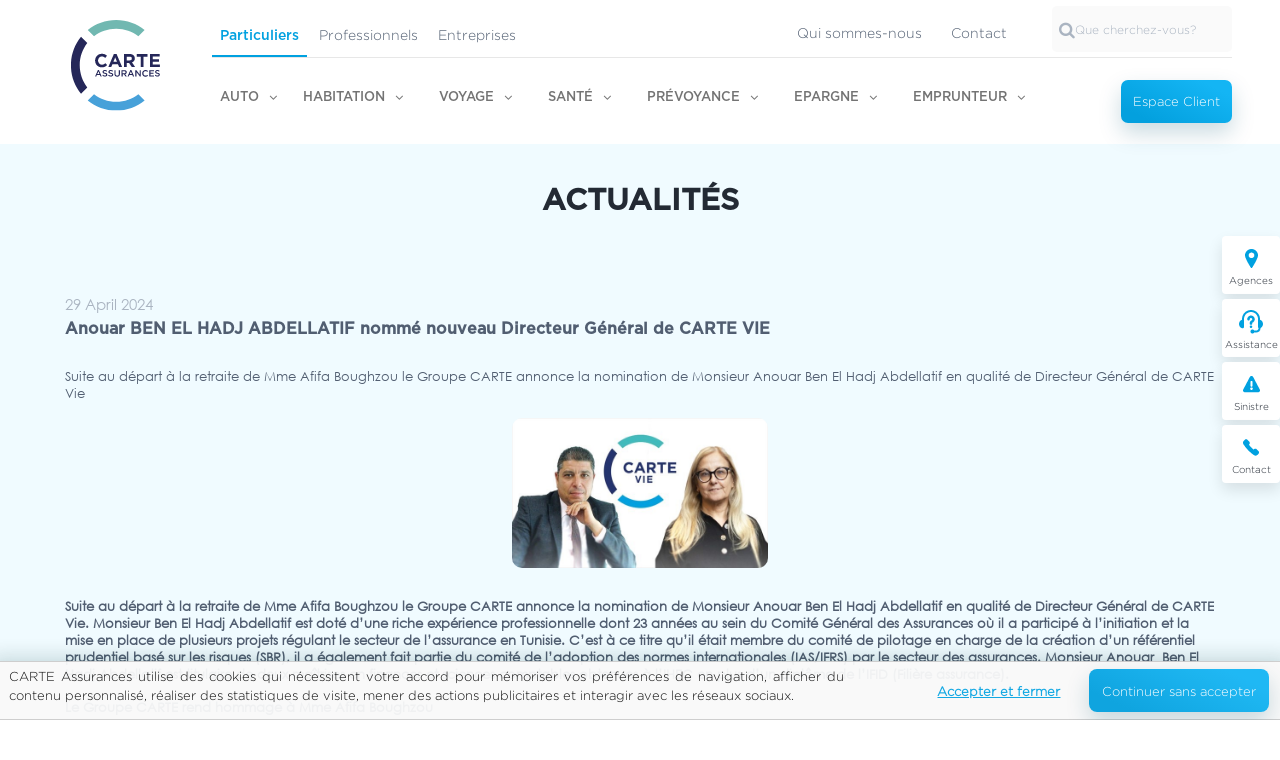

--- FILE ---
content_type: text/html; charset=UTF-8
request_url: https://www.carte.com.tn/actualite/anouar-ben-el-hadj-abdellatif-nomme-nouveau-directeur-general-de-carte-vie
body_size: 8771
content:
<!DOCTYPE html>
<html lang="fr">
    <head>
        <meta charset="utf-8">
        <meta name="viewport" content="width=device-width, initial-scale=1">
        <link rel="icon" type="image/png" href="https://www.carte.com.tn/themes/carte-assurance/assets/images/logo.svg?v=1.9.0">
        <link type="text/css" rel="stylesheet" href="https://www.carte.com.tn/themes/carte-assurance/assets/dist/css/app.css?v=1.9.5">
                            
                <!-- Global site tag (gtag.js) - Google Analytics -->
        <script async src="https://www.googletagmanager.com/gtag/js?id=G-WWE2X2P51Y"></script>
        <script>
        window.dataLayer = window.dataLayer || [];
        function gtag(){dataLayer.push(arguments);}
        gtag('js', new Date());

        gtag('config', 'G-WWE2X2P51Y');
        </script>
        <!-- Facebook Pixel Code -->
        <script>
            !function(f,b,e,v,n,t,s)
            {if(f.fbq)return;n=f.fbq=function(){n.callMethod?
            n.callMethod.apply(n,arguments):n.queue.push(arguments)};
            if(!f._fbq)f._fbq=n;n.push=n;n.loaded=!0;n.version='2.0';
            n.queue=[];t=b.createElement(e);t.async=!0;
            t.src=v;s=b.getElementsByTagName(e)[0];
            s.parentNode.insertBefore(t,s)}(window, document,'script',
            'https://connect.facebook.net/en_US/fbevents.js');
            fbq('init', '196807200984199');
            fbq('track', 'PageView');
        </script>
        <!-- End Facebook Pixel Code -->
        <!-- Hotjar Tracking Code for https://www.carte.com.tn -->
        <script>
            (function(h,o,t,j,a,r){
                h.hj=h.hj||function(){(h.hj.q=h.hj.q||[]).push(arguments)};
                h._hjSettings={hjid:3625857,hjsv:6};
                a=o.getElementsByTagName('head')[0];
                r=o.createElement('script');r.async=1;
                r.src=t+h._hjSettings.hjid+j+h._hjSettings.hjsv;
                a.appendChild(r);
            })(window,document,'https://static.hotjar.com/c/hotjar-','.js?sv=');
        </script>
        <!-- Google Tag Manager -->
        <script>(function(w,d,s,l,i){w[l]=w[l]||[];w[l].push({'gtm.start':
        new Date().getTime(),event:'gtm.js'});var f=d.getElementsByTagName(s)[0],
        j=d.createElement(s),dl=l!='dataLayer'?'&l='+l:'';j.async=true;j.src=
        'https://www.googletagmanager.com/gtm.js?id='+i+dl;f.parentNode.insertBefore(j,f);
        })(window,document,'script','dataLayer','GTM-TSXS7KMN');</script>
        <!-- End Google Tag Manager -->


    </head>

    <body class="individuals">
        <!-- Google Tag Manager (noscript) -->
        <noscript><iframe src="https://www.googletagmanager.com/ns.html?id=GTM-TSXS7KMN"
        height="0" width="0" style="display:none;visibility:hidden"></iframe></noscript>
        <!-- End Google Tag Manager (noscript) -->

        <div class="layout-main-container">
            <div class="header-menu">
                <a href="/" class="logo mobile-hidden">
                    <img class="logo-desktop" src="https://www.carte.com.tn/themes/carte-assurance/assets/images/logo.svg" width="60">
                </a>
                <div class="header-partial">
                    <nav class="top-navbar navbar navbar-expand-lg">
    <div class="container-fluid top-menu">
        
        <ul class="navbar-nav-menu">
    <li class="nav-item">
        <a class="nav-link  active " href="/" data-category="1">Particuliers</a>
    </li>
    <li class="nav-item">
        <a class="nav-link " href="https://www.carte.com.tn/professionnels" data-category="2">Professionnels</a>
    </li>
    <li class="nav-item">
        <a class="nav-link " href="https://www.carte.com.tn/entreprises" data-category="3">Entreprises</a>
    </li>
</ul>
        <div class="top-navigation">
                                                
                    
                                                                
                    
                    
                    <a class="nav-item"  href="/mieux-connaitre-carte-assurances/qui-sommes-nous">Qui sommes-nous</a>
                                    
                    
                                                                
                    
                    
                    <a class="nav-item"  href="/nous-contacter">Contact</a>
                                    </div>

        <div class="search">
            <form class="">
                <button type="submit" class="search-btn"><i class="fa fa-search" aria-hidden="true"></i></button>
                <input type="search"  placeholder="Que cherchez-vous?" onkeyup="search_lexic()" id='search_content'  name="globalSearch" placeholder="Que cherchez-vous?" required>
            </form>
        </div>
    </div>
</nav>
<div class="fix-top-menu-container">
    <nav class="top-sub-navbar navbar navbar-expand-lg navbar-light" id="fix-top-menu">
        <div class="container-fluid">

            <div class="mobile-header">
                <div class="mobile-header-item">
                
                           
  <button class="hamburger_menu navbar-toggler" 
        onclick="this.classList.toggle('opened');this.setAttribute('aria-expanded', this.classList.contains('opened'))" 
        aria-label="Main Menu"
        type="button" data-bs-toggle="collapse"
        data-bs-target="#navbarSupportedContent" aria-controls="navbarSupportedContent"
        aria-expanded="false" aria-label="Toggle navigation"
    >
        <svg width="50" height="50" viewBox="0 0 100 100">
            <path stroke=#00a1e0 class="line line1" d="M 20,29.000046 H 80.000231 C 80.000231,29.000046 94.498839,28.817352 94.532987,66.711331 94.543142,77.980673 90.966081,81.670246 85.259173,81.668997 79.552261,81.667751 75.000211,74.999942 75.000211,74.999942 L 25.000021,25.000058" />
            <path stroke=#00a1e0 class="line line2" d="M 20,50 H 80" />
            <path stroke=#00a1e0 class="line line3" d="M 20,70.999954 H 80.000231 C 80.000231,70.999954 94.498839,71.182648 94.532987,33.288669 94.543142,22.019327 90.966081,18.329754 85.259173,18.331003 79.552261,18.332249 75.000211,25.000058 75.000211,25.000058 L 25.000021,74.999942" />
        </svg>
    </button>                </div>
        
                <div class="mobile-header-item ">
                    <a href="/" class="floating-log "><img src="https://www.carte.com.tn/themes/carte-assurance/assets/images/logo.svg" width="50"></a>
                    <form class="search-input">
                        <input type="text" name="globalSearch" placeholder="Que cherchez-vous?" required>
                    </form>
                </div>
                <div class="mobile-header-item">
                                                                                                                                                                                                                                                                                                                                                       <a href="/assistance" class="mr-2">
                                            <img src="/storage/app/media/icons/menu/phone.svg" class="img-headphones headphones">
                                        </a>
                                                                                        
                                                                <a href="https://e-sigourta.carte.com.tn/index/login" class="user-icone">
                        <img src="https://www.carte.com.tn/themes/carte-assurance/assets/images/icons/user.svg" width="30">
                    </a>
                    
                </div>
            </div>
            <a href="/" class="logo-fixed">
                <img  src="https://www.carte.com.tn/themes/carte-assurance/assets/images/logo.svg" width="60">
            </a>
            <div class="collapse navbar-collapse mobile-collapse-menu" id="navbarSupportedContent">
                <div class="nav-item-top flex-container">
   
                                                            <div class="flex-items">
                        <a href="/agences">
                            <img src="/storage/app/media/icons/menu/marker.svg">
                            <span>Agences</span>
                        </a>
                    </div>
                                                                <div class="flex-items">
                        <a href="/assistance">
                            <img src="/storage/app/media/icons/menu/headphones-customer-support-question.svg">
                            <span>Assistance</span>
                        </a>
                    </div>
                                                                <div class="flex-items">
                        <a href="/sinistre/que-faire-en-cas-de-sinistre">
                            <img src="/storage/app/media/icons/menu/warning.svg">
                            <span>Sinistre</span>
                        </a>
                    </div>
                                                                    
            </div>                    <div class="nav-category nav-main-item">
        <div class="dropdown scale">
        <button class="button">
            <span class="type-link nav-link active">
                <span>Particuliers</span>
                <svg viewBox="0 0 20 20" class="arrow" xmlns="http://www.w3.org/2000/svg">
                    <path d="M5.293 7.293a1 1 0 011.414 0L10 10.586l3.293-3.293a1 1 0 111.414 1.414l-4 4a1 1 0 01-1.414 0l-4-4a1 1 0 010-1.414z" />
                </svg>
            </span>
        
            
        </button>
        <div class="menu scale-menu">
            <ul>
            <li> <a class="type-link nav-link" href="https://www.carte.com.tn/professionnels" data-category="2">Professionnels</a></li>
            <li><a class="type-link nav-link" href="https://www.carte.com.tn/entreprises" data-category="3">Entreprises</a></li>
            </ul>
        </div>
        </div>
    </div>
                <div class="nav-items">
                                        <ul class="navbar-nav me-auto mb-2 mb-lg-0 active" id="nav-category-1">

        <li class="nav-item dropdown mobile-hidden">
        <a class="nav-link dropdown-toggle mega-menu-link" href="#" role="button" data-bs-toggle="dropdown" aria-expanded="false">
            Auto
        </a>
        <ul class="dropdown-menu mega-menu" aria-labelledby="Auto">
            <li class="mega-item">
                <i class="mega-item-fa fa fa-sort-asc" aria-hidden="true"></i>
                                    <a  href="https://www.carte.com.tn/assurance/assurance-auto" class="mega-sub-item">
                        <div class="title">Assurance Auto</div>
                        <div class="mobile-hidden headline">Roulez...
On s&#039;occupe du reste.</div>
                    </a>
                                    <a  href="https://www.carte.com.tn/assurance/carte-assistance-mobilite" class="mega-sub-item">
                        <div class="title">CARTE Assistance Mobilité</div>
                        <div class="mobile-hidden headline">Une solution complète et efficace en cas de panne ou d&#039;accident automobile</div>
                    </a>
                            </li>
        </ul>
    </li>

    <li class="nav-item dropdown mobile-block">
        <a class="nav-link dropdown-toggle" href="#" role="button" onclick="document.getElementById('item-1').style.width = '100%';">
            Auto
        </a>
        <div id="item-1" class="overlay">
            <div class="top">
                <a href="javascript:void(0)" class="closebtn" onclick=" document.getElementById('item-1').style.width = '0%';">
                    <svg id="Layer" enable-background="new 0 0 64 64" height="50" viewBox="0 0 64 64" width="30" xmlns="http://www.w3.org/2000/svg">
                    <path  stroke="#00a1e0" d="m54 30h-39.899l15.278-14.552c.8-.762.831-2.028.069-2.828-.761-.799-2.027-.831-2.828-.069l-17.448 16.62c-.755.756-1.172 1.76-1.172 2.829 0 1.068.417 2.073 1.207 2.862l17.414 16.586c.387.369.883.552 1.379.552.528 0 1.056-.208 1.449-.621.762-.8.731-2.065-.069-2.827l-15.342-14.552h39.962c1.104 0 2-.896 2-2s-.896-2-2-2z"/></svg>
                </a>
                <span><a href="/" ><img src="https://www.carte.com.tn/themes/carte-assurance/assets/images/logo.svg" width="50"></a></span>
                <span></span>
            </div>
            <div class="title">
                Auto
            </div>
            <ul class="nav-menu" >

                                <li>
                    <a class="nav-menu-item" href="https://www.carte.com.tn/assurance/assurance-auto">Assurance Auto</a>
                </li>
                                <li>
                    <a class="nav-menu-item" href="https://www.carte.com.tn/assurance/carte-assistance-mobilite">CARTE Assistance Mobilité</a>
                </li>
                            </ul>
        </div>
    </li>
        <li class="nav-item dropdown mobile-hidden">
        <a class="nav-link dropdown-toggle mega-menu-link" href="#" role="button" data-bs-toggle="dropdown" aria-expanded="false">
            Habitation
        </a>
        <ul class="dropdown-menu mega-menu" aria-labelledby="Habitation">
            <li class="mega-item">
                <i class="mega-item-fa fa fa-sort-asc" aria-hidden="true"></i>
                                    <a  href="https://www.carte.com.tn/assurance/assurance-habitation" class="mega-sub-item">
                        <div class="title">Assurance Habitation</div>
                        <div class="mobile-hidden headline">Protégez votre bien le plus cher.</div>
                    </a>
                                    <a  href="https://www.carte.com.tn/assurance/assurance-responsabilite-civile-chef-de-famille" class="mega-sub-item">
                        <div class="title">Assurance Responsabilité Civile Chef de Famille</div>
                        <div class="mobile-hidden headline">Une assurance indispensable pour couvrir les personnes vivant sous votre toit au quotidien.</div>
                    </a>
                            </li>
        </ul>
    </li>

    <li class="nav-item dropdown mobile-block">
        <a class="nav-link dropdown-toggle" href="#" role="button" onclick="document.getElementById('item-2').style.width = '100%';">
            Habitation
        </a>
        <div id="item-2" class="overlay">
            <div class="top">
                <a href="javascript:void(0)" class="closebtn" onclick=" document.getElementById('item-2').style.width = '0%';">
                    <svg id="Layer" enable-background="new 0 0 64 64" height="50" viewBox="0 0 64 64" width="30" xmlns="http://www.w3.org/2000/svg">
                    <path  stroke="#00a1e0" d="m54 30h-39.899l15.278-14.552c.8-.762.831-2.028.069-2.828-.761-.799-2.027-.831-2.828-.069l-17.448 16.62c-.755.756-1.172 1.76-1.172 2.829 0 1.068.417 2.073 1.207 2.862l17.414 16.586c.387.369.883.552 1.379.552.528 0 1.056-.208 1.449-.621.762-.8.731-2.065-.069-2.827l-15.342-14.552h39.962c1.104 0 2-.896 2-2s-.896-2-2-2z"/></svg>
                </a>
                <span><a href="/" ><img src="https://www.carte.com.tn/themes/carte-assurance/assets/images/logo.svg" width="50"></a></span>
                <span></span>
            </div>
            <div class="title">
                Habitation
            </div>
            <ul class="nav-menu" >

                                <li>
                    <a class="nav-menu-item" href="https://www.carte.com.tn/assurance/assurance-habitation">Assurance Habitation</a>
                </li>
                                <li>
                    <a class="nav-menu-item" href="https://www.carte.com.tn/assurance/assurance-responsabilite-civile-chef-de-famille">Assurance Responsabilité Civile Chef de Famille</a>
                </li>
                            </ul>
        </div>
    </li>
        <li class="nav-item dropdown mobile-hidden">
        <a class="nav-link dropdown-toggle mega-menu-link" href="#" role="button" data-bs-toggle="dropdown" aria-expanded="false">
            Voyage
        </a>
        <ul class="dropdown-menu mega-menu" aria-labelledby="Voyage">
            <li class="mega-item">
                <i class="mega-item-fa fa fa-sort-asc" aria-hidden="true"></i>
                                    <a  href="https://www.carte.com.tn/assurance/assistance-voyage" class="mega-sub-item">
                        <div class="title">Assistance Voyage</div>
                        <div class="mobile-hidden headline">Voyagez en toute sérénité.</div>
                    </a>
                            </li>
        </ul>
    </li>

    <li class="nav-item dropdown mobile-block">
        <a class="nav-link dropdown-toggle" href="#" role="button" onclick="document.getElementById('item-6').style.width = '100%';">
            Voyage
        </a>
        <div id="item-6" class="overlay">
            <div class="top">
                <a href="javascript:void(0)" class="closebtn" onclick=" document.getElementById('item-6').style.width = '0%';">
                    <svg id="Layer" enable-background="new 0 0 64 64" height="50" viewBox="0 0 64 64" width="30" xmlns="http://www.w3.org/2000/svg">
                    <path  stroke="#00a1e0" d="m54 30h-39.899l15.278-14.552c.8-.762.831-2.028.069-2.828-.761-.799-2.027-.831-2.828-.069l-17.448 16.62c-.755.756-1.172 1.76-1.172 2.829 0 1.068.417 2.073 1.207 2.862l17.414 16.586c.387.369.883.552 1.379.552.528 0 1.056-.208 1.449-.621.762-.8.731-2.065-.069-2.827l-15.342-14.552h39.962c1.104 0 2-.896 2-2s-.896-2-2-2z"/></svg>
                </a>
                <span><a href="/" ><img src="https://www.carte.com.tn/themes/carte-assurance/assets/images/logo.svg" width="50"></a></span>
                <span></span>
            </div>
            <div class="title">
                Voyage
            </div>
            <ul class="nav-menu" >

                                <li>
                    <a class="nav-menu-item" href="https://www.carte.com.tn/assurance/assistance-voyage">Assistance Voyage</a>
                </li>
                            </ul>
        </div>
    </li>
        <li class="nav-item dropdown mobile-hidden">
        <a class="nav-link dropdown-toggle mega-menu-link" href="#" role="button" data-bs-toggle="dropdown" aria-expanded="false">
            Santé
        </a>
        <ul class="dropdown-menu mega-menu" aria-labelledby="Santé">
            <li class="mega-item">
                <i class="mega-item-fa fa fa-sort-asc" aria-hidden="true"></i>
                                    <a  href="https://www.carte.com.tn/assurance/assurance-sante" class="mega-sub-item">
                        <div class="title">Assurance Santé</div>
                        <div class="mobile-hidden headline">L&#039;assurance complémentaire Santé adaptée à votre situation et à votre budget.</div>
                    </a>
                                    <a  href="https://www.carte.com.tn/assurance/assurance-sante-linternational" class="mega-sub-item">
                        <div class="title">Assurance Santé à l’international</div>
                        <div class="mobile-hidden headline">L&#039;assurance de votre santé en Tunisie et à l&#039;étranger.</div>
                    </a>
                            </li>
        </ul>
    </li>

    <li class="nav-item dropdown mobile-block">
        <a class="nav-link dropdown-toggle" href="#" role="button" onclick="document.getElementById('item-4').style.width = '100%';">
            Santé
        </a>
        <div id="item-4" class="overlay">
            <div class="top">
                <a href="javascript:void(0)" class="closebtn" onclick=" document.getElementById('item-4').style.width = '0%';">
                    <svg id="Layer" enable-background="new 0 0 64 64" height="50" viewBox="0 0 64 64" width="30" xmlns="http://www.w3.org/2000/svg">
                    <path  stroke="#00a1e0" d="m54 30h-39.899l15.278-14.552c.8-.762.831-2.028.069-2.828-.761-.799-2.027-.831-2.828-.069l-17.448 16.62c-.755.756-1.172 1.76-1.172 2.829 0 1.068.417 2.073 1.207 2.862l17.414 16.586c.387.369.883.552 1.379.552.528 0 1.056-.208 1.449-.621.762-.8.731-2.065-.069-2.827l-15.342-14.552h39.962c1.104 0 2-.896 2-2s-.896-2-2-2z"/></svg>
                </a>
                <span><a href="/" ><img src="https://www.carte.com.tn/themes/carte-assurance/assets/images/logo.svg" width="50"></a></span>
                <span></span>
            </div>
            <div class="title">
                Santé
            </div>
            <ul class="nav-menu" >

                                <li>
                    <a class="nav-menu-item" href="https://www.carte.com.tn/assurance/assurance-sante">Assurance Santé</a>
                </li>
                                <li>
                    <a class="nav-menu-item" href="https://www.carte.com.tn/assurance/assurance-sante-linternational">Assurance Santé à l’international</a>
                </li>
                            </ul>
        </div>
    </li>
        <li class="nav-item dropdown mobile-hidden">
        <a class="nav-link dropdown-toggle mega-menu-link" href="#" role="button" data-bs-toggle="dropdown" aria-expanded="false">
            Prévoyance
        </a>
        <ul class="dropdown-menu mega-menu" aria-labelledby="Prévoyance">
            <li class="mega-item">
                <i class="mega-item-fa fa fa-sort-asc" aria-hidden="true"></i>
                                    <a  href="https://www.carte.com.tn/assurance/assurance-prevoyance-deces" class="mega-sub-item">
                        <div class="title">Assurance Prévoyance Décès</div>
                        <div class="mobile-hidden headline">Assurez la sécurité financière de ceux que vous aimez.</div>
                    </a>
                                    <a  href="https://www.carte.com.tn/assurance/assurance-individuelle-accident" class="mega-sub-item">
                        <div class="title">Assurance Individuelle Accident</div>
                        <div class="mobile-hidden headline">Profitez pleinement de votre vie.</div>
                    </a>
                                    <a  href="https://www.carte.com.tn/assurance/assurance-%20Pr%C3%A9voyance%20-Cancer" class="mega-sub-item">
                        <div class="title">Assurance Prévoyance Cancer</div>
                        <div class="mobile-hidden headline">La garantie qui donne l&#039;espoir</div>
                    </a>
                            </li>
        </ul>
    </li>

    <li class="nav-item dropdown mobile-block">
        <a class="nav-link dropdown-toggle" href="#" role="button" onclick="document.getElementById('item-5').style.width = '100%';">
            Prévoyance
        </a>
        <div id="item-5" class="overlay">
            <div class="top">
                <a href="javascript:void(0)" class="closebtn" onclick=" document.getElementById('item-5').style.width = '0%';">
                    <svg id="Layer" enable-background="new 0 0 64 64" height="50" viewBox="0 0 64 64" width="30" xmlns="http://www.w3.org/2000/svg">
                    <path  stroke="#00a1e0" d="m54 30h-39.899l15.278-14.552c.8-.762.831-2.028.069-2.828-.761-.799-2.027-.831-2.828-.069l-17.448 16.62c-.755.756-1.172 1.76-1.172 2.829 0 1.068.417 2.073 1.207 2.862l17.414 16.586c.387.369.883.552 1.379.552.528 0 1.056-.208 1.449-.621.762-.8.731-2.065-.069-2.827l-15.342-14.552h39.962c1.104 0 2-.896 2-2s-.896-2-2-2z"/></svg>
                </a>
                <span><a href="/" ><img src="https://www.carte.com.tn/themes/carte-assurance/assets/images/logo.svg" width="50"></a></span>
                <span></span>
            </div>
            <div class="title">
                Prévoyance
            </div>
            <ul class="nav-menu" >

                                <li>
                    <a class="nav-menu-item" href="https://www.carte.com.tn/assurance/assurance-prevoyance-deces">Assurance Prévoyance Décès</a>
                </li>
                                <li>
                    <a class="nav-menu-item" href="https://www.carte.com.tn/assurance/assurance-individuelle-accident">Assurance Individuelle Accident</a>
                </li>
                                <li>
                    <a class="nav-menu-item" href="https://www.carte.com.tn/assurance/assurance-%20Pr%C3%A9voyance%20-Cancer">Assurance Prévoyance Cancer</a>
                </li>
                            </ul>
        </div>
    </li>
        <li class="nav-item dropdown mobile-hidden">
        <a class="nav-link dropdown-toggle mega-menu-link" href="#" role="button" data-bs-toggle="dropdown" aria-expanded="false">
            Epargne
        </a>
        <ul class="dropdown-menu mega-menu" aria-labelledby="Epargne">
            <li class="mega-item">
                <i class="mega-item-fa fa fa-sort-asc" aria-hidden="true"></i>
                                    <a  href="https://www.carte.com.tn/assurance/mon-assurance-vie-epargne" class="mega-sub-item">
                        <div class="title">Assurance Vie/Epargne</div>
                        <div class="mobile-hidden headline">Épargnez pour mieux vivre.</div>
                    </a>
                                    <a  href="https://www.carte.com.tn/assurance/retraite" class="mega-sub-item">
                        <div class="title">Retraite</div>
                        <div class="mobile-hidden headline">Après l&#039;effort, le réconfort</div>
                    </a>
                                    <a  href="https://www.carte.com.tn/assurance/lavenir-de-vos-enfants" class="mega-sub-item">
                        <div class="title">L’Avenir de vos enfants</div>
                        <div class="mobile-hidden headline">Je prévois... j&#039;anticipe.</div>
                    </a>
                                    <a  href="https://www.carte.com.tn/assurance/placement-versements-libres" class="mega-sub-item">
                        <div class="title">Placement à Versements Libres</div>
                        <div class="mobile-hidden headline">Epargnez à votre rythme</div>
                    </a>
                            </li>
        </ul>
    </li>

    <li class="nav-item dropdown mobile-block">
        <a class="nav-link dropdown-toggle" href="#" role="button" onclick="document.getElementById('item-3').style.width = '100%';">
            Epargne
        </a>
        <div id="item-3" class="overlay">
            <div class="top">
                <a href="javascript:void(0)" class="closebtn" onclick=" document.getElementById('item-3').style.width = '0%';">
                    <svg id="Layer" enable-background="new 0 0 64 64" height="50" viewBox="0 0 64 64" width="30" xmlns="http://www.w3.org/2000/svg">
                    <path  stroke="#00a1e0" d="m54 30h-39.899l15.278-14.552c.8-.762.831-2.028.069-2.828-.761-.799-2.027-.831-2.828-.069l-17.448 16.62c-.755.756-1.172 1.76-1.172 2.829 0 1.068.417 2.073 1.207 2.862l17.414 16.586c.387.369.883.552 1.379.552.528 0 1.056-.208 1.449-.621.762-.8.731-2.065-.069-2.827l-15.342-14.552h39.962c1.104 0 2-.896 2-2s-.896-2-2-2z"/></svg>
                </a>
                <span><a href="/" ><img src="https://www.carte.com.tn/themes/carte-assurance/assets/images/logo.svg" width="50"></a></span>
                <span></span>
            </div>
            <div class="title">
                Epargne
            </div>
            <ul class="nav-menu" >

                                <li>
                    <a class="nav-menu-item" href="https://www.carte.com.tn/assurance/mon-assurance-vie-epargne">Assurance Vie/Epargne</a>
                </li>
                                <li>
                    <a class="nav-menu-item" href="https://www.carte.com.tn/assurance/retraite">Retraite</a>
                </li>
                                <li>
                    <a class="nav-menu-item" href="https://www.carte.com.tn/assurance/lavenir-de-vos-enfants">L’Avenir de vos enfants</a>
                </li>
                                <li>
                    <a class="nav-menu-item" href="https://www.carte.com.tn/assurance/placement-versements-libres">Placement à Versements Libres</a>
                </li>
                            </ul>
        </div>
    </li>
        <li class="nav-item dropdown mobile-hidden">
        <a class="nav-link dropdown-toggle mega-menu-link" href="#" role="button" data-bs-toggle="dropdown" aria-expanded="false">
            Emprunteur
        </a>
        <ul class="dropdown-menu mega-menu" aria-labelledby="Emprunteur">
            <li class="mega-item">
                <i class="mega-item-fa fa fa-sort-asc" aria-hidden="true"></i>
                                    <a  href="https://www.carte.com.tn/assurance/assurance-emprunteur" class="mega-sub-item">
                        <div class="title">Assurance Emprunteur</div>
                        <div class="mobile-hidden headline">Réalisez vos rêves</div>
                    </a>
                            </li>
        </ul>
    </li>

    <li class="nav-item dropdown mobile-block">
        <a class="nav-link dropdown-toggle" href="#" role="button" onclick="document.getElementById('item-7').style.width = '100%';">
            Emprunteur
        </a>
        <div id="item-7" class="overlay">
            <div class="top">
                <a href="javascript:void(0)" class="closebtn" onclick=" document.getElementById('item-7').style.width = '0%';">
                    <svg id="Layer" enable-background="new 0 0 64 64" height="50" viewBox="0 0 64 64" width="30" xmlns="http://www.w3.org/2000/svg">
                    <path  stroke="#00a1e0" d="m54 30h-39.899l15.278-14.552c.8-.762.831-2.028.069-2.828-.761-.799-2.027-.831-2.828-.069l-17.448 16.62c-.755.756-1.172 1.76-1.172 2.829 0 1.068.417 2.073 1.207 2.862l17.414 16.586c.387.369.883.552 1.379.552.528 0 1.056-.208 1.449-.621.762-.8.731-2.065-.069-2.827l-15.342-14.552h39.962c1.104 0 2-.896 2-2s-.896-2-2-2z"/></svg>
                </a>
                <span><a href="/" ><img src="https://www.carte.com.tn/themes/carte-assurance/assets/images/logo.svg" width="50"></a></span>
                <span></span>
            </div>
            <div class="title">
                Emprunteur
            </div>
            <ul class="nav-menu" >

                                <li>
                    <a class="nav-menu-item" href="https://www.carte.com.tn/assurance/assurance-emprunteur">Assurance Emprunteur</a>
                </li>
                            </ul>
        </div>
    </li>
    </ul>                                    </div>

                <div class="nav-items">
                                    </div>

                <div class="nav-items">
                                    </div>
                <ul class="top-navigation">
                                                                        
                            
                                                                                        
                            
                            
                            <li class="nav-main-item"><a class="nav-item "  href="/mieux-connaitre-carte-assurances/qui-sommes-nous"> > Qui sommes-nous</a></li>
                                                    
                            
                                                                                        
                            
                            
                            <li class="nav-main-item"><a class="nav-item "  href="/nous-contacter"> > Contact</a></li>
                                            
                </ul>

                            </div>

            <div class="nav-item nav-item-users">
                <a href="https://e-sigourta.carte.com.tn/index/login" class="btn btn-default btn-primary">Espace Client</a>
            </div>
        </div>
    </nav>
</div>

    <div class="floating-side-menu">
                                    <a href="/agences">
                                        <img src="/storage/app/media/icons/menu/marker.svg">
                                        <span>Agences</span>
                </a>
                            <a href="/assistance">
                                        <img src="/storage/app/media/icons/menu/headphones-customer-support-question.svg">
                                        <span>Assistance</span>
                </a>
                            <a href="/sinistre/que-faire-en-cas-de-sinistre">
                                        <img src="/storage/app/media/icons/menu/warning.svg">
                                        <span>Sinistre</span>
                </a>
                            <a href="/nous-contacter">
                                        <img src="/storage/app/media/icons/menu/phone.svg">
                                        <span>Contact</span>
                </a>
                        
            </div>
                </div>
            </div>
            <div class="main-content">
                <div class="mobile-background"></div>
                

<div class="news">
    <div class="container-fluid">
        <div class="title site-title text-uppercase">Actualités</div>
    </div>
    <div class="container-fluid">
        <div class="row news-list">  
                <div class="col-12">
                    <article class="main-news news-item content">
                        <div class="content">
                            <div class="datetime">29 April 2024</div>
                            <div class="title">Anouar BEN EL HADJ ABDELLATIF nommé nouveau Directeur Général de CARTE VIE</div>
                            <p>
                                <p>Suite au départ à la retraite de Mme Afifa Boughzou le Groupe CARTE annonce la nomination de Monsieur Anouar Ben El Hadj Abdellatif en qualité de Directeur Général de CARTE Vie</p>
                            </p>
                        </div>
                        <div class="news-image">
                            <img src="/themes/carte-assurance/assets/images/empty.svg" data-src="/storage/app/media/images/nomination%20DG%20CARTE%20VIE.jpg"   class="lazy">
                        </div>
                        <div class="font">
                            <p>
                                <p>Suite au départ à la retraite de Mme Afifa Boughzou le Groupe CARTE annonce la nomination de Monsieur Anouar Ben El Hadj Abdellatif en qualité de Directeur Général de CARTE Vie. Monsieur Ben El Hadj Abdellatif est doté d’une riche expérience professionnelle dont 23 années au sein du Comité Général des Assurances où il a participé à l’initiation et la mise en place de plusieurs projets régulant le secteur de l’assurance en Tunisie. C’est à ce titre qu’il était membre du comité de pilotage en charge de la création d’un référentiel prudentiel basé sur les risques (SBR), il a également fait partie du comité de l’adoption des normes internationales (IAS/IFRS) par le secteur des assurances. Monsieur Anouar &nbsp;Ben El Hadj Abdellatif est titulaire de deux maîtrises en finances et sciences comptables obtenues à l’IHEC en plus d’un diplôme de l’IFID (Filière assurance).</p>

<p><strong>Le Groupe CARTE rend hommage à Mme Afifa Boughzou</strong></p>

<p>A l’heure de son départ à la retraite, le Groupe CARTE tient à rendre un vibrant hommage à Mme Afifa Boughzou, Directrice Générale de CARTE VIE. Durant son parcours professionnel de plus de 37 ans, Mme Boughzou a marqué de son empreinte le secteur de l’assurance vie et de la bancassurance en Tunisie. Son esprit novateur et sa clairvoyance ont été à l’origine du développement de l’activité Assurance VIE durant ses 32 ans de carrière au sein du Groupe CARTE. Nous demeurons convaincus que le chemin tracé par Mme Afifa Boughzou continuera à guider notre Compagnie vers l’excellence et ce, pour les années à venir. Nous lui souhaitons une retraite heureuse pleine de bonheur et de bonne santé. &nbsp;</p>
                            </p>
                        </div>
                    </article>
                </div>
        </div>
    </div>
</div>
            </div>
            <div class="ca-footer custom-footer">
    <div class="container-fluid">
        <div class="footer-desktop">
            <div class="footer-container">
    <div class="footer-header">
        <img src="https://www.carte.com.tn/themes/carte-assurance/assets/images/logo-w.svg" width="50">
        <div class="social-links">
                            <a href="https://www.linkedin.com/company/carte-assurances" target="_blank"><img src="/storage/app/media/icons/linkedin.svg"></a>
                            <a href="https://www.facebook.com/carte.assurances?fref=ts" target="_blank"><img src="/storage/app/media/icons/facebook.svg"></a>
                            <a href="https://twitter.com/CarteAssurances?lang=fr" target="_blank"><img src="/storage/app/media/icons/twiter.svg"></a>
                            <a href="https://www.youtube.com/user/carteassurances" target="_blank"><img src="/storage/app/media/icons/youtube.svg"></a>
                    </div>
    </div>
    <hr>
    <div class="footer-menu">
        <div class="row align-items-start">
                                                
                        <div class="col-lg-3">
                            <div class="title">Découvrir CARTE Assurances</div>
                            
                                                                                                                                                                                                                                                                                                <a class="nav-item"  href="/mieux-connaitre-carte-assurances/qui-sommes-nous">Qui sommes-nous?</a>
                                
                            
                                                                                                                                                                                                                                                                                                <a class="nav-item"  href="/mieux-connaitre-carte-assurances/notre-metier">Notre Métier</a>
                                
                            
                                                                                                                                                                                                                                                                                                <a class="nav-item"  href="/mieux-connaitre-carte-assurances/notre-strategie">Notre Stratégie</a>
                                
                            
                                                                                                                                                                                                                                                                                                <a class="nav-item"  href="/mieux-connaitre-carte-assurances/notre-groupe">Notre Groupe</a>
                                
                            
                                                                                                                                                                                                                                                                                                <a class="nav-item"  href="/mieux-connaitre-carte-assurances/nos-partenaires">Nos Partenaires</a>
                                
                            
                                                                                                                                                                                                                                                                                                <a class="nav-item"  href="/mieux-connaitre-carte-assurances/etats-financiers">Etats financiers</a>
                                
                            
                                                                                                                                                                                                                                                                                                <a class="nav-item"  href="/nous-rejoindre">Nous rejoindre</a>
                                
                                                    </div>
                                                        
                        <div class="col-lg-3">
                            <div class="title">Pages les plus consultées</div>
                            
                                                                                                                                                                                                                                                                                                <a class="nav-item"  href="https://www.carte.com.tn/assurance/assurance-sante">Assurance Santé</a>
                                
                            
                                                                                                                                                                                                                                                                                                <a class="nav-item"  href="https://www.carte.com.tn/assurance/assistance-voyage">Assistance Voyage</a>
                                
                            
                                                                                                                                                                                                                                                                                                <a class="nav-item"  href="https://www.carte.com.tn/assurance/multirisques-dommages">Multirisques Dommages</a>
                                
                            
                                                                                                                                                                                                                                                                                                <a class="nav-item"  href="https://www.carte.com.tn/assurance/retraite">Retraite</a>
                                
                                                    </div>
                                                        
                        <div class="col-lg-3">
                            <div class="title">Contact</div>
                            
                                                                                                                                                                                                                                                                                                <a class="nav-item"  href="/nous-contacter">Nous Contacter</a>
                                
                            
                                                                                                                                                                                                                                                                                                <a class="nav-item"  href="/contact/un-conseiller-me-rappelle">Un Conseiller me rappelle</a>
                                
                            
                                                                                                                                                                                                                                                                                                <a class="nav-item"  href="/contact/je-contacte-un-conseiller">Je contacte un Conseiller</a>
                                
                            
                                                                    <div class="nav-item"><p>
	<br>BC4 -Centre Urbain Nord Tunis
	<br>Tél: +216 71 184 000
	<br>contact@carte.com.tn</p>
</div>
                                
                                                    </div>
                                                        
                        <div class="col-lg-3">
                            <div class="title">Nos conseils</div>
                            
                                                                                                                                                                                                                                                                                                <a class="nav-item"  href="/lexiques">Lexiques</a>
                                
                            
                                                                                                                                                                                                                                                                                                <a class="nav-item"  href="/sinistre/que-faire-en-cas-de-sinistre">Que faire en cas de sinistre?</a>
                                
                                                    </div>
                                                        </div>
    </div>
    <hr>
    <div class="footer-bottom row">
        <ul class="cgu col-7">
                            
                                            
                        
                                                                            
                        
                        <li>
                            <a  href="/charte-de-protection-des-donnees">Charte de protection des données</a>
                        </li>
                    
                
                                            
                        
                                                                            
                        
                        <li>
                            <a  href="/conditions-utilisation">Conditions d’utilisation</a>
                        </li>
                    
                
                                            
                        
                        
                                                                            
                        <li>
                            <a  href="/storage/app/media/uploaded-files/3-formulaire-de-demande-dexercice-des-droits-de-personnes-carte.pdf">Demande d’exercice de droit</a>
                        </li>
                    
                                    </ul>
        <div class="app-links col-5">
            <a href="https://play.google.com/store/apps/details?id=com.carte.cartevie"><img src="/storage/app/media/icons/app-store.svg"></a>
            <a href="https://play.google.com/store/apps/details?id=com.carte.cartevie"><img src="/storage/app/media/icons/google-play.svg"></a>
        </div>
    </div>
</div>        </div>
        <div class="footer-mobile">
            <div class="footer-mobile">
    <div class="footer-header">
        <img src="https://www.carte.com.tn/themes/carte-assurance/assets/images/logo-w.svg" width="50">
        <div class="social-links">
                        <a href="https://www.linkedin.com/company/carte-assurances" target="_blank"><img src="/storage/app/media/icons/linkedin.svg"></a>
                        <a href="https://www.facebook.com/carte.assurances?fref=ts" target="_blank"><img src="/storage/app/media/icons/facebook.svg"></a>
                        <a href="https://twitter.com/CarteAssurances?lang=fr" target="_blank"><img src="/storage/app/media/icons/twiter.svg"></a>
                        <a href="https://www.youtube.com/user/carteassurances" target="_blank"><img src="/storage/app/media/icons/youtube.svg"></a>
                    </div>
    </div>
    <hr>

    <div class="accordion" id="mobile-footer-accordion">

        
                                        
                


                    <div class="accordion-item collapsed">

                        <div class="accordion-header" id="heading1">
                            <button class="accordion-button" type="button" data-bs-toggle="collapse"
                                    data-bs-target="#collapse1" aria-expanded="true" aria-controls="collapse1">
                                Découvrir CARTE Assurances
                            </button>
                        </div>

                        <div id="collapse1" class="accordion-collapse collapse show"
                             aria-labelledby="heading1" data-bs-parent="#mobile-footer-accordion">

                            <div class="accordion-body">
                                                                                                                                                                                                                                                                                                                                <a class="nav-item"  href="/mieux-connaitre-carte-assurances/qui-sommes-nous">Qui sommes-nous?</a>
                                                                                                                                                                                                                                                                                                                                                                    <a class="nav-item"  href="/mieux-connaitre-carte-assurances/notre-metier">Notre Métier</a>
                                                                                                                                                                                                                                                                                                                                                                    <a class="nav-item"  href="/mieux-connaitre-carte-assurances/notre-strategie">Notre Stratégie</a>
                                                                                                                                                                                                                                                                                                                                                                    <a class="nav-item"  href="/mieux-connaitre-carte-assurances/notre-groupe">Notre Groupe</a>
                                                                                                                                                                                                                                                                                                                                                                    <a class="nav-item"  href="/mieux-connaitre-carte-assurances/nos-partenaires">Nos Partenaires</a>
                                                                                                                                                                                                                                                                                                                                                                    <a class="nav-item"  href="/mieux-connaitre-carte-assurances/etats-financiers">Etats financiers</a>
                                                                                                                                                                                                                                                                                                                                                                    <a class="nav-item"  href="/nous-rejoindre">Nous rejoindre</a>
                                                                                                </div>
                        </div>

                    </div>

                
                            
                


                    <div class="accordion-item ">

                        <div class="accordion-header" id="heading2">
                            <button class="accordion-button" type="button" data-bs-toggle="collapse"
                                    data-bs-target="#collapse2" aria-expanded="false" aria-controls="collapse2">
                                Pages les plus consultées
                            </button>
                        </div>

                        <div id="collapse2" class="accordion-collapse collapse "
                             aria-labelledby="heading2" data-bs-parent="#mobile-footer-accordion">

                            <div class="accordion-body">
                                                                                                                                                                                                                                                                                                                                <a class="nav-item"  href="https://www.carte.com.tn/assurance/assurance-sante">Assurance Santé</a>
                                                                                                                                                                                                                                                                                                                                                                    <a class="nav-item"  href="https://www.carte.com.tn/assurance/assistance-voyage">Assistance Voyage</a>
                                                                                                                                                                                                                                                                                                                                                                    <a class="nav-item"  href="https://www.carte.com.tn/assurance/multirisques-dommages">Multirisques Dommages</a>
                                                                                                                                                                                                                                                                                                                                                                    <a class="nav-item"  href="https://www.carte.com.tn/assurance/retraite">Retraite</a>
                                                                                                </div>
                        </div>

                    </div>

                
                            
                


                    <div class="accordion-item ">

                        <div class="accordion-header" id="heading3">
                            <button class="accordion-button" type="button" data-bs-toggle="collapse"
                                    data-bs-target="#collapse3" aria-expanded="false" aria-controls="collapse3">
                                Contact
                            </button>
                        </div>

                        <div id="collapse3" class="accordion-collapse collapse "
                             aria-labelledby="heading3" data-bs-parent="#mobile-footer-accordion">

                            <div class="accordion-body">
                                                                                                                                                                                                                                                                                                                                <a class="nav-item"  href="/nous-contacter">Nous Contacter</a>
                                                                                                                                                                                                                                                                                                                                                                    <a class="nav-item"  href="/contact/un-conseiller-me-rappelle">Un Conseiller me rappelle</a>
                                                                                                                                                                                                                                                                                                                                                                    <a class="nav-item"  href="/contact/je-contacte-un-conseiller">Je contacte un Conseiller</a>
                                                                                                                                            <div class="nav-item"><p>
	<br>BC4 -Centre Urbain Nord Tunis
	<br>Tél: +216 71 184 000
	<br>contact@carte.com.tn</p>
</div>
                                                                                                </div>
                        </div>

                    </div>

                
                            
                


                    <div class="accordion-item ">

                        <div class="accordion-header" id="heading4">
                            <button class="accordion-button" type="button" data-bs-toggle="collapse"
                                    data-bs-target="#collapse4" aria-expanded="false" aria-controls="collapse4">
                                Nos conseils
                            </button>
                        </div>

                        <div id="collapse4" class="accordion-collapse collapse "
                             aria-labelledby="heading4" data-bs-parent="#mobile-footer-accordion">

                            <div class="accordion-body">
                                                                                                                                                                                                                                                                                                                                <a class="nav-item"  href="/lexiques">Lexiques</a>
                                                                                                                                                                                                                                                                                                                                                                    <a class="nav-item"  href="/sinistre/que-faire-en-cas-de-sinistre">Que faire en cas de sinistre?</a>
                                                                                                </div>
                        </div>

                    </div>

                
            
            </div>

    <hr>

    <div class="footer-bottom">
        <div class="cgu">
                        
                        
            
                                    
            
            <div>
                <a  href="/charte-de-protection-des-donnees">Charte de protection des données</a>
            </div>
            
            
                        
            
                                    
            
            <div>
                <a  href="/conditions-utilisation">Conditions d’utilisation</a>
            </div>
            
            
                        
            
            
                                    
            <div>
                <a  href="/storage/app/media/uploaded-files/3-formulaire-de-demande-dexercice-des-droits-de-personnes-carte.pdf">Demande d’exercice de droit</a>
            </div>
            
                                </div>
        <div class="app-links">
            <a href="https://play.google.com/store/apps/details?id=com.carte.cartevie"><img src="/storage/app/media/icons/app-store.svg"></a>
            <a href="https://play.google.com/store/apps/details?id=com.carte.cartevie"><img src="/storage/app/media/icons/google-play.svg"></a>
        </div>
    </div>
</div>        </div>
    </div>
    <div id="cookie-popup" class="relative cookie-popup row" >
    <div style="padding: 0px 10px;text-align: justify;" class="col-md-8">
        CARTE Assurances utilise des cookies qui nécessitent votre accord pour mémoriser vos préférences de navigation, afficher du contenu personnalisé, réaliser des statistiques de visite, mener des actions publicitaires et interagir avec les réseaux sociaux.
    <br>
    </div>
    <div class="col-md-4"><button id="refuse-cookies-btn" class="btn btn-default btn-primary " >
                Continuer sans accepter
    </button><button id="accept-cookies-btn" class="btn btn-default btn-primary acceptcookies" >
                Accepter et fermer
    </button>
    </div>
</div>


<style>
 
    #cookie-popup{
        z-index: 2500!important;
    }
 
    .cookie-popup {
 
        position: fixed;
        background-color: #f9f9f9;
        padding: 5px 10px;
        border: 1px solid #ccc;
        bottom: 0px;
        box-shadow: 0 2px 5px rgba(0, 0, 0, 0.1);
        display: none;
        z-index: 2500;
        color:#000;
        opacity: 95%;
        box-shadow: 0 0 25px #00434142;
        font-size:13px;
 
    }

    .cookie-popup button {
        background-color: #07a5e3;
        color: #fff;
        border: none;
        padding: 5px 10px;
        cursor: pointer;
        float: right;
        margin: 2px auto;
        white-space: nowrap;
        border-radius: 8px;
        width: 180px;

    }
    .cookie-popup button.acceptcookies {
        text-decoration: underline;
        font-weight: bold;
        box-shadow: unset;
        background: unset;
        color: #06a4e2;
    }
 
    @media (max-width: 767px) {
        #cookie-popup {
            max-width: 100%;
            width: 100%;
            padding: 0px;
            left: 0;
            right: 0;
            margin: 0 auto;
            transform: translate(0,0);
            flex-direction: column;
            div{
                justify-content:center;
                display: flex;
            }
            button {
               min-width: unset;             
            }
        }
    }
 
     @media (max-width: 424px) {
        #cookie-popup {
            div{
                font-size:12px;
            }
            button {
               width: unset; 
                font-size:12px;
                padding:5px;
            }
        }
    }
    .cookie-popup button:hover {
        background-color: #07a5e3;
    }
 
    .cookie-popup button.acceptcookies:hover {
        background: unset;
    }
</style>

<script>
    if (!localStorage.getItem('cookies_accepted')) {
        // Show the cookie popup
        var cookiePopup = document.getElementById('cookie-popup');

        // Show the cookie popup
        if (window.innerWidth <= 767) {
            cookiePopup.style.display = 'block';
        } else {
            cookiePopup.style.display = 'flex';
        }
        // Add event listener to the accept cookies button
        document.getElementById('accept-cookies-btn').addEventListener('click', function() {
            // Set a cookie to remember that the user has accepted the cookies
            localStorage.setItem('cookies_accepted', true);
            //setCookie("cookie_accepted", 'accepted', 7); // Save choice for 365 days

            // Hide the cookie popup
            document.getElementById('cookie-popup').style.display = 'none';
        });
        document.getElementById('refuse-cookies-btn').addEventListener('click', function() {
            // Set a cookie to remember that the user has accepted the cookies
            localStorage.setItem('cookies_accepted', false);
            //setCookie("cookie_accepted", 'refused', 7); // Save choice for 365 days

            // Hide the cookie popup
            document.getElementById('cookie-popup').style.display = 'none';
        });
       
    }
    function setCookie(name, value, days) {
        var expires = "";
        if (days) {
            var date = new Date();
            date.setTime(date.getTime() + (days * 24 * 60 * 60 * 1000));
            expires = "; expires=" + date.toUTCString();
        }
        document.cookie = name + "=" + (value || "") + expires + "; path=/";
    }
</script></div>        </div>
        <button id='topBtn' class="go-top"></button>
        <script>
            var assetsUrl = "https://www.carte.com.tn/themes/carte-assurance";
        </script>
        <script src="https://www.carte.com.tn/themes/carte-assurance/assets/dist/js/app.js?v=1.9.5"></script>
                <noscript><img height="1" width="1" style="display:none"
            src="https://www.facebook.com/tr?id=196807200984199&ev=PageView&noscript=1"
          /></noscript>
    </body>

</html>

--- FILE ---
content_type: text/css
request_url: https://www.carte.com.tn/themes/carte-assurance/assets/dist/css/app.css?v=1.9.5
body_size: 53356
content:
@import url(https://fonts.googleapis.com/css?family=Inconsolata:700);
@charset "UTF-8";
/*!
 * Bootstrap v5.1.3 (https://getbootstrap.com/)
 * Copyright 2011-2021 The Bootstrap Authors
 * Copyright 2011-2021 Twitter, Inc.
 * Licensed under MIT (https://github.com/twbs/bootstrap/blob/main/LICENSE)
 */@-webkit-keyframes progress-bar-stripes{0%{background-position-x:1rem}}@-webkit-keyframes spinner-border{to{transform:rotate(1turn)}}@-webkit-keyframes spinner-grow{0%{transform:scale(0)}50%{opacity:1;transform:none}}@-webkit-keyframes placeholder-glow{50%{opacity:.2}}@-webkit-keyframes placeholder-wave{to{-webkit-mask-position:-200% 0;mask-position:-200% 0}}
/*!
 *  Font Awesome 4.7.0 by @davegandy - http://fontawesome.io - @fontawesome
 *  License - http://fontawesome.io/license (Font: SIL OFL 1.1, CSS: MIT License)
 */.home-banner{overflow:hidden;text-align:center}.home-banner .banner-illustration{height:325px;padding-top:70px}.home-banner .banner-illustration div{text-align:left}.home-banner .banner-illustration .banner-image{align-items:flex-end;display:flex;justify-content:center;min-height:255px;text-align:center;vertical-align:baseline}.home-banner .banner-illustration .banner-image img{max-width:100%}.home-banner .banner-illustration .title{color:#232a34;display:block;font-size:35px;letter-spacing:.2em;line-height:41px;text-align:left}.home-banner .banner-illustration .headline{color:#0b1131;display:block;font-family:Gotham-Medium;font-size:36px;font-weight:500;line-height:50px}.home-banner .banner-illustration .sub-title{color:#515e71;display:block;font-family:Century-Gothic;font-size:14px;font-weight:400;line-height:22px;margin-top:20px}@media only screen and (max-width:991px){.home-banner .banner-illustration{height:auto;padding-top:30px}.home-banner .banner-illustration .title{display:block;font-size:41px;text-align:center}.home-banner .banner-illustration .sub-title{margin-bottom:20px;text-align:center}.home-banner .banner-illustration .headline{display:block;font-size:52px;text-align:center}}@media only screen and (max-width:610px){.home-banner .banner-illustration .title{font-size:20px;letter-spacing:3px;line-height:23px}.home-banner .banner-illustration .headline{font-size:22px;line-height:29px}.home-banner .banner-illustration .banner-image{text-align:center}.home-banner .banner-illustration .banner-image img{max-height:180px}}.home-banner .banner-menu{background:#fff;display:inline-block;height:75px;margin:20px;text-align:left;width:100%}.home-banner .banner-menu .menu-item{background:#f2f4f6;border-radius:10px;color:#606670;cursor:pointer;display:inline-block;float:left;margin:0 1%;padding:18px 0 6px 50px;transition:all .4s;width:31%}.home-banner .banner-menu .menu-item.active{background:#fff;border-radius:10px;box-shadow:0 8px 20px rgba(0,0,0,.11);box-sizing:border-box;opacity:1}.home-banner .banner-menu .menu-item:hover{background:#fff;border:2px solid #00a1e0}.home-banner .banner-menu .menu-item:first-child{margin-left:0}.home-banner .banner-menu .menu-item:last-child{margin-right:0}.home-banner .banner-menu .menu-item .title{color:#515e71;font-size:20px;font-style:normal;font-weight:900;letter-spacing:0;line-height:16px}.home-banner .banner-menu .menu-item .title img{display:inline-block;float:left;height:40px;margin-left:-39px;margin-right:10px;margin-top:1px}.home-banner .banner-menu .menu-item .headline{display:block;font-size:12px;font-style:normal;font-weight:400;letter-spacing:.02em;line-height:32px;min-height:32px;min-width:30px;text-overflow:ellipsis;white-space:nowrap}.home-banner .banner-menu .menu-item:before{content:" ";display:block;height:40px;margin-left:-45px;position:absolute;width:40px}@media only screen and (max-width:1190px){.home-banner .banner-menu .menu-item{margin:0 1%;width:32%}.home-banner .banner-menu .menu-item .headline{font-size:13px}}@media only screen and (max-width:991px){.home-banner .banner-menu{height:70px;width:auto}.home-banner .banner-menu .container-fluid,.home-banner .banner-menu .container-lg,.home-banner .banner-menu .container-md,.home-banner .banner-menu .container-sm,.home-banner .banner-menu .container-xl,.home-banner .banner-menu .container-xxl{padding:0}.home-banner .banner-menu .menu-item{height:76px;padding:0}.home-banner .banner-menu .menu-item .title{font-size:14px;line-height:15px;text-align:center}.home-banner .banner-menu .menu-item .title img{display:block;float:inherit;height:25px;margin:6px auto}.home-banner .banner-menu .menu-item .headline,.home-banner .banner-menu .menu-item:before{display:none}}.banner-tabs{padding-bottom:30px}.banner-tabs .headline.site-title{color:#515e71;font-family:Poppins;font-size:16px;font-style:normal;font-weight:500;line-height:23px;margin:0 auto 53px;max-width:400px;text-align:center}.banner-tabs .tab{display:none}.banner-tabs .tab.active{display:block}.banner-tabs .tab ul{-ms-overflow-style:none;align-items:center;display:flex;justify-content:center;list-style:none;margin:0;overflow-y:hidden;padding:0;scrollbar-width:none;text-align:center;white-space:nowrap}.banner-tabs .tab ul::-webkit-scrollbar{display:none}.banner-tabs .tab ul li{border:1.5px solid #aab4c1;border-radius:9px;box-sizing:border-box;display:inline-block;margin-right:45px;text-align:center;transition:all .3s ease;vertical-align:bottom;width:190px}.banner-tabs .tab ul li .item-container{display:block;padding-top:19px;text-decoration:none;width:170px}.banner-tabs .tab ul li .item-container span{border-top:1px solid #aab4c170;color:#00a1e0;display:table-cell;font-size:15px;font-weight:900;height:45px;line-height:45px;padding:0!important;text-align:center;vertical-align:bottom;width:170px}.banner-tabs .tab ul li img{transition:all .3s ease}.banner-tabs .tab ul li:hover{border:1.5px solid var(--bgcolor);box-shadow:0 8px 20px rgba(0,0,0,.11);opacity:1}.banner-tabs .tab ul li:hover img{transform:translateY(-3px)}.banner-tabs .tab ul li:last-child{margin:0}.banner-tabs .tab ul li .title{color:#515e719e;font-size:13px;line-height:11px;padding-top:16px;text-align:center;white-space:pre-wrap}.banner-tabs .tab ul li .headline{color:#515e71;font-family:Gotham-Medium;font-size:.9rem;font-weight:bolder;height:60px;line-height:1.1rem;margin-top:10px;padding:9px 3px;text-align:center;text-transform:uppercase;white-space:pre-wrap}@media only screen and (max-width:991px){.banner-tabs{padding-bottom:50px}.banner-tabs .tab .container-fluid,.banner-tabs .tab .container-lg,.banner-tabs .tab .container-md,.banner-tabs .tab .container-sm,.banner-tabs .tab .container-xl,.banner-tabs .tab .container-xxl{padding:0}.banner-tabs .tab ul{align-items:center;justify-content:left;margin:0;padding:10px}.banner-tabs .tab ul li{margin-right:10px}.banner-tabs .tab ul li:last-child{margin:0}}.banner-tabs .tab .scroll-btn{background:#0000001f;color:#fff;cursor:pointer;font-size:58px;height:40px;line-height:0;margin-top:70px;padding-top:3px;position:absolute;text-align:center;width:15px;z-index:890}.banner-tabs .tab .scroll-btn.home-banner-scroll{background:#e0e0e0;height:182px;margin-top:0;opacity:0;padding-top:57px;width:40px}.banner-tabs .tab .scroll-btn.scroll-left{border-radius:0 4px 4px 0;left:0}.banner-tabs .tab .scroll-btn.scroll-left.home-banner-scroll{border-radius:4px;left:auto}.banner-tabs .tab .scroll-btn.scroll-right{border-radius:4px 0 0 4px;right:0}.banner-tabs .tab .scroll-btn.scroll-right.home-banner-scroll{border-radius:4px;float:right;position:relative;right:auto}.banner-tabs .tab .scroll-btn .fa{font-size:34px}.banner-tabs .tab .scroll-btn.home-banner-scroll .fa{font-size:60px}.banner-tabs .tab .home-banner-container{margin:auto;max-width:1160px}.banner-tabs .tab .home-banner-container.has-scroll .home-banner-scroll{box-shadow:0 14px 24px 0 #73787926;opacity:1}.banner-tabs .tab .home-banner-container.has-scroll ul{align-items:inherit;justify-content:start}.home-user-space{margin-top:90px;text-align:center}@media only screen and (max-width:991px){.home-user-space{margin-top:0}}.home-user-space .user-space-menu{background:#e5f6fc}.home-user-space .user-space-menu ul{background:url(/themes/carte-assurance/assets/images/illustrations/chill-user2.png) no-repeat;background-position:0;height:620px;list-style:none;min-height:300px;padding-bottom:80px;padding-top:60px;text-align:right;white-space:pre-wrap;width:100%}.home-user-space .user-space-menu ul li{border-radius:10px;box-shadow:0 14px 24px 0 #034f6d26;display:inline-block;height:90px;margin-bottom:20px;overflow:hidden;transition:all .3s ease;white-space:normal;width:370px}.home-user-space .user-space-menu ul li a{text-decoration:none}.home-user-space .user-space-menu ul li a>p{color:#232a34;display:inline;font-family:Gotham-Medium;font-weight:500;margin:0}.home-user-space .user-space-menu ul li a img.icon{float:left;height:35px;margin:19px 0 0 -60px}.home-user-space .user-space-menu ul li .btn-call-to-action{background:linear-gradient(180deg,#fff,hsla(0,0%,100%,.75));border-left:6px solid transparent;box-shadow:0 14px 24px rgba(3,79,109,.15);font-size:15px;font-style:normal;font-weight:500;height:90px;line-height:76px;max-width:100%;padding-left:90px;text-align:left;width:370px}.home-user-space .user-space-menu ul li .btn-call-to-action:after{border:none;color:#aab4c1;content:"\f105";float:right;font-family:FontAwesome;font-size:22px;margin:0;position:relative}.home-user-space .user-space-menu ul li .btn-call-to-action:before{content:" ";display:block;float:left;height:40px;margin-left:-65px;margin-top:17px;position:absolute;width:40px}@media only screen and (max-width:380px){.home-user-space .user-space-menu ul li .btn-call-to-action{font-size:13px;padding-left:40px}.home-user-space .user-space-menu ul li .btn-call-to-action:before{background-size:100%!important;height:25px;margin-left:-31px;margin-top:23px;width:25px}.home-user-space .user-space-menu ul li a img.icon{margin:19px 10px 0 -30px}}.home-user-space .user-space-menu ul li:hover{box-shadow:0 14px 24px 0 #034f6d5e}.home-user-space .user-space-menu ul li:hover a{border-left:6px solid #58b7b3}@media only screen and (max-width:991px){.home-user-space .user-space-menu{background:url(/themes/carte-assurance/assets/images/illustrations/chill-user-small.svg) no-repeat top;background-size:contain;height:auto;padding-top:230px}.home-user-space .user-space-menu ul{background:none;height:auto;padding:0;text-align:center;white-space:normal;width:100%}.home-user-space .user-space-menu ul li{display:block;margin:auto auto 20px;max-width:345px;width:100%}}.home-why{margin-bottom:60px;margin-top:80px}.home-why .container-fluid,.home-why .container-lg,.home-why .container-md,.home-why .container-sm,.home-why .container-xl,.home-why .container-xxl{text-align:center}.home-why .card-item{border:1px solid #9ed5eb;border-radius:17px;box-sizing:border-box;color:#606670;cursor:pointer;display:inline-block;height:323px;margin:20px;padding:30px;vertical-align:top;width:280px}.home-why .card-item .title{color:#232a34;font-family:Gotham-Medium;font-size:16px;font-weight:600;letter-spacing:0;line-height:22px;margin-bottom:10px;margin-top:35px}.home-why .card-item p{font-family:Century-Gothic;font-size:15px;font-weight:400;letter-spacing:0;line-height:25px;text-align:center}.home-why .card-item .icon{height:50px}@media only screen and (max-width:991px){.home-why{margin-bottom:0;margin-top:60px;text-align:center}.home-why .title{margin-top:25px;text-align:center}.home-why p{margin-bottom:20px;text-align:center}}.home-video{background:#e5f6fc;padding:70px 0}.home-video .content{padding:60px 20px 0}.home-video .title{color:#515e71;font-family:Gotham-Medium;font-size:30px;font-weight:500;line-height:33px}.home-video .title,.home-video p{font-style:normal;letter-spacing:0;text-align:left}.home-video p{font-family:Century-Gothic;font-size:14px;font-weight:400;line-height:25px;margin-top:32px}.home-video ul{list-style:none;padding:0}.home-video ul li{font-family:Century-Gothic;font-size:14px;font-style:normal;font-weight:700;letter-spacing:0;line-height:25px;padding-left:30px;padding-top:12px;text-align:left}.home-video ul li a{color:#515e71;text-decoration:none}.home-video ul li:before{background:url(/themes/carte-assurance/assets/images/icons/list-check.svg) no-repeat 50%;content:" ";display:block;float:left;height:50px;margin-left:-55px;margin-top:-4px;position:absolute;width:62px}@media only screen and (max-width:991px){.home-video{padding:0}.home-video .ca-video-player{margin:auto}.home-video .col-6{width:100%}.home-video .col-6:first-child,.home-video .title{text-align:center}}.home-video .video-js .vjs-big-play-button:focus,.home-video .video-js:hover .vjs-big-play-button{background:#fff url(/themes/carte-assurance/assets/images/icons/play.svg) no-repeat 50%}.home-video .video-js{background-color:transparent}.home-video .ca-video-player{border-radius:20px;box-shadow:inset 0 0 0 2px #f0fbff;height:290px;margin:45px auto auto;max-width:100%;overflow:hidden;width:480px}.home-video .ca-video-player .vjs-big-play-button{background:#fff url(/themes/carte-assurance/assets/images/icons/play.svg) no-repeat 50%;border:none;border-radius:60px;box-shadow:0 13px 14px 0 #00000040;height:100px;left:calc(50% - 50px);top:calc(50% - 50px);transition:all .1s!important;width:100px}.home-video .ca-video-player .vjs-big-play-button:hover{background:#fff url(/themes/carte-assurance/assets/images/icons/play.svg) no-repeat 50%;height:110px;left:calc(50% - 55px);top:calc(50% - 55px);width:110px}.home-video .ca-video-player .vjs-big-play-button .vjs-icon-placeholder:before{content:" ";display:none}.home-apps{height:550px;margin:0;overflow:hidden;padding-bottom:60px;padding-top:60px;text-align:center}.home-apps .container-home-apps{background:#e5f6fc;border-radius:46px;height:480px;padding-top:74px}@media only screen and (max-width:991px){.home-apps .container-home-apps{border-radius:26px;height:724px;margin:auto;width:347px}.home-apps .container-home-apps #phone-home{width:300px}}.home-apps .content .texts{margin:auto;max-width:90%;text-align:center;width:450px}.home-apps .content .texts .title{color:#232a34;font-family:Poppins;font-size:18px;font-style:normal;font-weight:500;letter-spacing:.15em;line-height:27px;text-align:center;text-transform:uppercase}.home-apps .content .texts .headline{color:#232a34;font-family:Gotham-Medium;font-size:30px;font-style:normal;font-weight:700;line-height:33px;padding:24px 0;text-align:center;text-transform:capitalize}.home-apps .content .texts p{text-align:justify}.home-apps .content .texts .links{padding-top:26px}.home-apps .content .texts .links a{display:inline-block;margin:0 20px;transition:.3s}.home-apps .content .texts .links a:hover{opacity:.65}.home-apps .container-fluid.text-right,.home-apps .text-right.container-lg,.home-apps .text-right.container-md,.home-apps .text-right.container-sm,.home-apps .text-right.container-xl,.home-apps .text-right.container-xxl{font-size:0;height:0;overflow:visible}.home-apps #mobile-phone-home{display:none;margin-bottom:-240px;max-width:100%;position:relative;width:320px}@media only screen and (max-width:1060px){.home-apps{height:auto}.home-apps .container-fluid,.home-apps .container-lg,.home-apps .container-md,.home-apps .container-sm,.home-apps .container-xl,.home-apps .container-xxl{background-size:270px;padding-bottom:290px;padding-top:240px}.home-apps .content{height:auto;padding-top:0}.home-apps .container-fluid.text-right,.home-apps .text-right.container-lg,.home-apps .text-right.container-md,.home-apps .text-right.container-sm,.home-apps .text-right.container-xl,.home-apps .text-right.container-xxl{display:none}.home-apps #mobile-phone-home{display:inline-block}.home-apps .links a img{margin:5px 3px;max-width:150px;width:100%}.home-apps .content{background:transparent}.home-apps .content .texts .links a{margin:0}}@media only screen and (max-width:991px){.home-apps{padding-bottom:0;padding-top:10px}.home-apps .container-fluid,.home-apps .container-lg,.home-apps .container-md,.home-apps .container-sm,.home-apps .container-xl,.home-apps .container-xxl{padding-top:30px}}.home-news{padding-bottom:30px;padding-top:60px}.home-news .site-title{padding-bottom:70px}.home-news .row{padding:10px}.home-news .more{display:inline-block}.home-news article{margin:auto;max-width:530px}.home-news .read-more{color:#00a1e0;display:inline-block;font-family:Ubuntu;font-size:15px;font-style:normal;font-weight:500;line-height:138.6%;overflow:hidden;padding-bottom:4px;position:relative;text-decoration:none}.home-news .read-more:after{background:#00a1e0;bottom:0;content:"";height:2px;left:0;position:absolute;transform:translateX(-100%);transition:all .3s ease;width:100%}.home-news .read-more:hover:after{transform:translateX(0)}.home-news .side-news .news-image{display:inline-block;vertical-align:top;width:150px}.home-news .side-news .content{display:inline-block;padding-left:20px;width:calc(100% - 170px)}.home-news .side-news article:first-child{margin-bottom:50px}.home-news .news-item .title{color:#515e71;font-family:Gotham-Medium;font-size:16px;font-style:normal;font-weight:600;line-height:18px;padding-bottom:14px}.home-news .news-item .datetime{color:#aab4c1;font-size:15px;padding-bottom:6px}.home-news .news-item .datetime,.home-news .news-item p{font-family:Century-Gothic;font-style:normal;font-weight:400;line-height:138.6%}.home-news .news-item p{color:#515e71;font-size:13px}.home-news .news-image{border-radius:10px;height:150px;max-width:100%;overflow:hidden;text-align:center}.home-news .news-image img{border-radius:10px;height:150px;max-width:100%;-o-object-fit:cover;object-fit:cover}.home-news .news-image img.blur-background{border-radius:0;position:relative;top:-150px}.home-news .news-image img.blur-background-image{filter:blur(11px);-ms-filter:blur(11px);height:100%;position:relative;width:100%}.home-news .main-news .news-image{margin-bottom:30px}@media only screen and (max-width:450px){.home-news .side-news .news-image{width:100%}.home-news .side-news .news-image img{margin-bottom:30px;max-width:150px}.home-news .side-news .content{padding:0;width:100%}.home-news .side-news article:first-child{margin-top:50px}}.newsletter-container-fluid{height:0;overflow:visible}.newsletter-container-fluid .newsletter{background:#fff;border-radius:20px;bottom:101px;color:#515e71;height:202px;overflow:hidden;padding:68px 62px;position:relative;z-index:920}.newsletter-container-fluid .newsletter .title{font-family:Gotham-Medium;font-size:25px;font-style:normal;font-weight:700;line-height:28px;text-align:left}.newsletter-container-fluid .newsletter .newsletter-form{background:#fff;border:2px solid #aab4c1;border-radius:7px;height:70px;padding:11px}.newsletter-container-fluid .newsletter .newsletter-form input[type=email]{border:none;box-shadow:none;display:inline;height:45px;width:calc(100% - 82px)}.newsletter-container-fluid .newsletter .newsletter-form .btn{float:right;margin:0;text-align:center;transition:all .3s ease;width:80px}.newsletter-container-fluid .newsletter .newsletter-form .btn:hover{box-shadow:0 8px 18px 0 #07537187;opacity:.85}@media only screen and (max-width:991px){.newsletter-container-fluid{background:#c5edfb4d;height:auto;margin-top:inherit}.newsletter-container-fluid .newsletter{background:none;border-radius:0;bottom:unset;height:auto;padding:46px 0;position:unset}.newsletter-container-fluid .newsletter .col-6{width:100%}.newsletter-container-fluid .newsletter .center{text-align:center}}#contact-us{background:#e5f6fc;padding-bottom:150px}@media only screen and (max-width:991px){#contact-us{padding-bottom:0}}.contact-us-inner{height:480px;padding:101px 0 0}.contact-us-inner .contact-us-banner{height:393px}.contact-us-inner .contact-us-banner .contact-us-title{padding-bottom:8px;padding-top:75px}.contact-us-inner .contact-us-banner .contact-us-title .h2,.contact-us-inner .contact-us-banner .contact-us-title h2{color:#232a34;font-family:Gotham-Medium;font-size:25px;font-style:normal;font-weight:700;text-transform:capitalize}.contact-us-inner .contact-us-banner .contact-us-quote p{color:#232a34;font-family:Gotham-Medium;font-size:16px;font-style:normal;font-weight:500;opacity:.4}.contact-us-inner .cards{width:870px}.contact-us-inner .cards .cu-item{background:#fff;border-radius:20px;box-shadow:0 10.6178px 31.8533px rgba(0,0,0,.09);margin-right:24px;padding:0;position:relative;top:-200px;width:30%}.contact-us-inner .cards .cu-item .card{border:unset;border-radius:20px}.contact-us-inner .cards .cu-item .card .icon{height:115px;margin:20px auto 0;width:115px}.contact-us-inner .cards .cu-item .card .card-image{margin:18px auto 0}.contact-us-inner .cards .cu-item .card .card-title p{color:#515e71;font-family:Gotham-Medium;font-size:15px;font-style:normal;font-weight:500}.contact-us-inner .cards .cu-item .card .card-desc p{color:#515e71;font-family:Gotham-Light;font-size:12px;font-style:normal;font-weight:400}.contact-us-inner .cards .cu-item .card .card-button{background:linear-gradient(205.68deg,#14b5f4 16.23%,#03a0de 83.77%);border-radius:7px;box-shadow:0 10px 22px rgba(7,83,113,.21);color:#fff;font-family:Gotham-Light;font-size:14px;font-style:normal;font-weight:500;text-shadow:0 2px 3px rgba(0,0,0,.15);transition:all .3s ease}.contact-us-inner .cards .cu-item .card .card-button:hover{box-shadow:0 8px 18px 0 #07537187;opacity:.85}.contact-us__mobile{background:linear-gradient(180deg,rgba(0,161,224,.1) 100%,#00a1e0 0);display:none}.contact-us__mobile .contact-us-inner{height:auto!important;padding-bottom:30px}.contact-us__mobile .contact-us-inner .cards{width:100%!important}.contact-us__mobile .cu-item{display:block!important;margin:50px auto!important;position:inherit!important;width:270px!important}.contact-us__mobile .mobile-contact-links{text-align:center}.contact-us__mobile .mobile-contact-links a{display:inline-block;font-size:13px;height:auto;line-height:18px;margin:auto;max-width:140px;padding:7px;text-align:center;width:calc(33% - 3px)}@media (max-width:991px){.contact-us__desktop{display:none}.contact-us__mobile{display:block}.contact-us-inner{background:transparent;height:81.5625rem;padding-top:2.875rem!important;width:100%}.contact-us-inner .contact-us-title p{color:#515e71;font-family:Poppins;font-size:1.5625em;font-style:normal;font-weight:700;text-transform:capitalize}.contact-us-inner .contact-us-quote{height:1.5625rem;margin:1.5625rem 0 .8rem;width:auto}.contact-us-inner .contact-us-quote p{color:#232a34;font-family:Poppins;font-size:1em;font-style:normal;font-weight:500;margin-bottom:1.5625rem;opacity:.4}.contact-us-inner .cu-separator{margin:0 auto 2.375rem;width:6.8125rem}.contact-us-inner .cu-separator .to-left{color:#58b7b3;display:inline-block;height:3px;opacity:1;width:1.1875rem}.contact-us-inner .cu-separator .to-right{color:#515e71;display:inline-block;height:3px;opacity:1;width:5.3125rem}.contact-us-inner .contact-us-card{background:#fff;border-radius:20px;box-shadow:0 10.6178px 31.8533px rgba(0,0,0,.09);height:18.3125rem;margin:0 auto 3.5rem;padding:1.125rem 0 1.9375rem;width:16.875rem}.contact-us-inner .contact-us-card .card-avatar{margin:0 auto;text-align:center}.contact-us-inner .contact-us-card .card-head{height:1.5625rem;margin:1.1875rem 0 .5rem;width:auto}.contact-us-inner .contact-us-card .card-head p{color:#515e71;font-family:Gotham-Medium;font-size:16px;font-style:normal;font-weight:500;text-align:center}.contact-us-inner .contact-us-card .card-text{height:1.125rem;margin-bottom:1.1875rem;width:auto}.contact-us-inner .contact-us-card .card-text p{color:#515e71;font-family:Century-Gothic;font-size:13px;font-style:normal;font-weight:400;text-align:center}.contact-us-inner .contact-us-card .card-button{background:linear-gradient(205.68deg,#14b5f4 16.23%,#03a0de 83.77%);border-radius:7px;box-shadow:0 10px 22px rgba(7,83,113,.21);height:2.6875rem;margin:0 auto;width:11rem}.contact-us-inner .contact-us-card .card-button button{color:#fff;font-size:.875em;font-style:normal;font-weight:500;padding:0;text-decoration:none}}.service-details-container .banner{background:linear-gradient(0deg,#cdebf7,#edf6fb)}.service-details-container .banner .illustration{padding-top:150px}.service-details-container .banner .illustration img{max-height:300px;max-width:100%}.service-details-container .banner .texts{padding-bottom:20px;padding-top:80px}.service-details-container .banner .texts .title{color:#0b1131;font-family:Gotham-Medium;font-size:40px;line-height:44px}.service-details-container .banner .texts .sub-title{color:#515e71;font-family:Gotham-Light;font-size:24px;line-height:28px;margin-top:12px;text-transform:capitalize}.service-details-container .banner .texts .sub-title:before{border-bottom:2px solid #00a1e0;content:" ";display:block;float:left;height:0;left:0;margin-right:11px;position:relative;top:12px;width:18px}.service-details-container .banner .texts .headline{color:#515e71;font-family:Poppins;font-size:15px;font-weight:600;line-height:23px;margin-bottom:40px;margin-top:15px}@media only screen and (max-width:991px){.service-details-container .banner{padding:50px 5px 0;text-align:center}.service-details-container .banner .illustration{height:auto;margin-top:50px;padding-top:0}.service-details-container .banner .texts{height:auto;padding-top:0}}.service-details-container .service-advantages{padding-top:10px}.service-details-container .service-advantages ul{-ms-overflow-style:none;list-style:none;margin:40px 0 0 10px;overflow-x:scroll;overflow-y:hidden;padding:0;scrollbar-width:none;text-align:center}.service-details-container .service-advantages ul::-webkit-scrollbar{display:none}.service-details-container .service-advantages ul li{display:inline-block;font-family:Poppins;height:270px;margin-left:2%;max-width:170px;text-align:center;vertical-align:bottom}.service-details-container .service-advantages ul li:first-child{margin-left:0}.service-details-container .service-advantages ul li .icon{display:inline-flex;height:70px;vertical-align:middle}.service-details-container .service-advantages ul li .title{font-size:17px;font-weight:900;letter-spacing:0;line-height:27px;margin-top:20px}.service-details-container .service-advantages ul li .headline{font-size:13px;font-weight:500;line-height:23px;margin-top:16px;text-transform:capitalize;white-space:pre-wrap}.service-details-container .quote-request-form{height:65px;padding:25px 0}.service-details-container .quote-request-form.fixed{margin-bottom:-105px}.service-details-container .quote-request-form .container-fluid,.service-details-container .quote-request-form .container-lg,.service-details-container .quote-request-form .container-md,.service-details-container .quote-request-form .container-sm,.service-details-container .quote-request-form .container-xl,.service-details-container .quote-request-form .container-xxl{background:#fff;border-radius:10px;box-shadow:0 10px 30px rgba(0,0,0,.09);margin:auto;padding:12px 37px;width:495px}.service-details-container .quote-request-form .container-fluid .title,.service-details-container .quote-request-form .container-lg .title,.service-details-container .quote-request-form .container-md .title,.service-details-container .quote-request-form .container-sm .title,.service-details-container .quote-request-form .container-xl .title,.service-details-container .quote-request-form .container-xxl .title{font-family:Poppins;font-size:25px;font-style:normal;font-weight:900;letter-spacing:0;line-height:38px}.service-details-container .quote-request-form .container-fluid .headline,.service-details-container .quote-request-form .container-lg .headline,.service-details-container .quote-request-form .container-md .headline,.service-details-container .quote-request-form .container-sm .headline,.service-details-container .quote-request-form .container-xl .headline,.service-details-container .quote-request-form .container-xxl .headline{color:#515e71;font-size:14px;font-style:normal;font-weight:700;line-height:180%;padding-top:5px;text-align:center}.service-details-container .quote-request-form .container-fluid .btn,.service-details-container .quote-request-form .container-lg .btn,.service-details-container .quote-request-form .container-md .btn,.service-details-container .quote-request-form .container-sm .btn,.service-details-container .quote-request-form .container-xl .btn,.service-details-container .quote-request-form .container-xxl .btn{float:right;position:relative;top:-55px}@media only screen and (max-width:991px){.service-details-container .quote-request-form{height:65px}.service-details-container .quote-request-form.fixed{margin-bottom:-80px}.service-details-container .quote-request-form .container-fluid,.service-details-container .quote-request-form .container-lg,.service-details-container .quote-request-form .container-md,.service-details-container .quote-request-form .container-sm,.service-details-container .quote-request-form .container-xl,.service-details-container .quote-request-form .container-xxl{border-radius:0;box-shadow:none;height:80px;margin:0;padding:15px 37px;text-align:center;width:100vw}.service-details-container .quote-request-form .container-fluid .title,.service-details-container .quote-request-form .container-lg .title,.service-details-container .quote-request-form .container-md .title,.service-details-container .quote-request-form .container-sm .title,.service-details-container .quote-request-form .container-xl .title,.service-details-container .quote-request-form .container-xxl .title{width:100%}.service-details-container .quote-request-form .container-fluid .headline,.service-details-container .quote-request-form .container-lg .headline,.service-details-container .quote-request-form .container-md .headline,.service-details-container .quote-request-form .container-sm .headline,.service-details-container .quote-request-form .container-xl .headline,.service-details-container .quote-request-form .container-xxl .headline{padding:10px 0;width:100%}.service-details-container .quote-request-form .container-fluid .btn,.service-details-container .quote-request-form .container-lg .btn,.service-details-container .quote-request-form .container-md .btn,.service-details-container .quote-request-form .container-sm .btn,.service-details-container .quote-request-form .container-xl .btn,.service-details-container .quote-request-form .container-xxl .btn{float:none;position:unset}.service-details-container .quote-request-form .container-fluid .col12,.service-details-container .quote-request-form .container-lg .col12,.service-details-container .quote-request-form .container-md .col12,.service-details-container .quote-request-form .container-sm .col12,.service-details-container .quote-request-form .container-xl .col12,.service-details-container .quote-request-form .container-xxl .col12{width:100%}}.service-details-container .service-faq{margin-bottom:80px;margin-top:60px}.service-details-container .service-faq .accordion{margin:auto;max-width:920px}.service-details-container .service-faq .accordion .accordion-item{background:#fff;border:1px solid #aab4c194;border-radius:5px;box-sizing:border-box;margin-bottom:34px;padding:2px;transition:all .7s}.service-details-container .service-faq .accordion .accordion-item .accordion-button:not(.collapsed){background-color:#fff;box-shadow:none;color:#515e71}.service-details-container .service-faq .accordion .accordion-item.collapsed{border:none;box-shadow:-2.1700000763px 4.3400001526px 48.8250007629px 0 #00000021}.service-details-container .service-faq .accordion .accordion-item.collapsed .accordion-button:after{background:url(/themes/carte-assurance/assets/images/icons/arrow-up-active.svg) no-repeat;background-size:100%;height:40px;position:absolute;right:15px;top:15px;width:40px}.service-details-container .service-faq .accordion .accordion-item .accordion-button{border:none;box-shadow:none;color:#515e71;font-size:16px;font-style:normal;font-weight:500;height:70px;line-height:20px;padding-right:60px}.service-details-container .service-faq .accordion .accordion-item .accordion-button:after{background:url(/themes/carte-assurance/assets/images/icons/arrow-down.svg) no-repeat;background-size:100%;height:40px;position:absolute;right:15px;top:15px;transform:rotate(0deg);width:40px}.service-details-container .service-faq .accordion .accordion-item .accordion-button:focus{border-color:transparent}.service-details-container .service-faq .accordion .accordion-item.hidden{display:none}.service-details-container .service-faq .see-more{text-align:center}.service-details-container .service-faq .see-more-question,.service-details-container .service-faq .see-more a{color:#000;font-size:17px;font-style:normal;font-weight:900;line-height:16px;margin-top:20px;text-align:center;-webkit-text-decoration-line:none;text-decoration-line:none}.service-details-container .service-contacts .section-title{margin-bottom:2px}.service-details-container .service-contacts .contact-links{margin-top:50px}.individuals .home-banner .banner-illustration{background:#cdebf7;background:linear-gradient(0deg,#cdebf7,#edf6fb)}.individuals .home-banner .banner-illustration .headline{color:#0b1131}.individuals .bg-active-menu{background:#00a1e01c}.mt-60{margin-top:60px}.mt-35{margin-top:35px}#tab-pay .headline{margin:0 auto 30px}.professionals-home-contact{padding-bottom:35px}.professionals-home-contact .icon{height:180px;margin-top:20px;width:220px}.professionals-home-contact .row{background:#f2f5df;border-radius:40px;height:224px}.professionals-home-contact .row .title{color:#232a34;font-family:Poppins;font-size:25px;font-style:normal;font-weight:700;line-height:37px;padding-top:85px;text-transform:capitalize}.professionals-home-contact .row .headline{color:#515e71;font-family:Gotham-Light;font-size:16px;font-style:normal;font-weight:500;line-height:25px}.professionals-home-contact .row .btn{margin-top:85px}@media (max-width:991px){.professionals-home-contact .row{border-radius:0;height:auto;padding-bottom:20px;text-align:center}.professionals-home-contact .row .title{padding-top:20px}.professionals-home-contact .row .btn{margin-top:20px}}.companies-home-contact{padding-bottom:35px}.companies-home-contact .icon{height:180px;margin-top:20px;width:220px}.companies-home-contact .row{background:#d6eceb;border-radius:40px;height:224px}.companies-home-contact .row .title{color:#232a34;font-family:Poppins;font-size:25px;font-style:normal;font-weight:700;line-height:37px;padding-top:85px;text-transform:capitalize}.companies-home-contact .row .headline{color:#515e71;font-family:Gotham-Light;font-size:16px;font-style:normal;font-weight:500;line-height:25px}.companies-home-contact .row .btn{margin-top:85px}@media (max-width:991px){.companies-home-contact .row{border-radius:0;height:auto;padding-bottom:20px;text-align:center}.companies-home-contact .row .title{padding-top:20px}.companies-home-contact .row .btn{margin-top:20px}}.professionals .home-banner .banner-illustration{background:linear-gradient(0deg,#edf2d5,#f8faef)}.professionals .home-banner .banner-illustration .headline{color:#232a34}.professionals .home-banner .banner-illustration .banner-image.col6{padding-bottom:40px}@media (max-width:900px){.professionals .home-banner .banner-illustration .banner-image{min-height:100px;padding-bottom:0}}.professionals .main-content{background:#fff}.professionals .ca-footer{background:#515e71}.professionals .newsletter-container-fluid .newsletter{background:#dae8e8}.professionals .services-categories .category-items{margin-bottom:40px}.professionals .services-categories .category-items .category-item{margin:0 auto 20px;vertical-align:top}.professionals .services-categories .category-items .category{border:1px solid #dae0e9;border-radius:15px;display:block;height:100%;margin-bottom:10px;padding:15px;text-decoration:none;text-transform:none;transition:.6s}.professionals .services-categories .category-items .category .title{color:#232a34;font-family:Gotham-Medium;font-size:20px;font-style:normal;font-weight:700;line-height:25px;margin-bottom:11px}.professionals .services-categories .category-items .category p{color:#515e71;font-family:Century-Gothic;font-size:14px;font-style:normal;font-weight:400;line-height:22px;margin:0;padding:0}.professionals .services-categories .category-items .category .header{background:url(/themes/carte-assurance/assets/images/icons/arrow-gray.png) no-repeat 100%}.professionals .services-categories .category-items .category .header .icon{background:#aab4c11a;border-radius:16px;height:70px;line-height:63px;margin-bottom:15px;text-align:center;width:70px}.professionals .services-categories .category-items .category .header .icon img{height:30px;width:30px}@media (max-width:991px){.professionals .services-categories .category-items .category .header{text-align:center}.professionals .services-categories .category-items .category .header .icon{margin:auto auto 15px}}.professionals .services-categories .category-items .category:hover{background:linear-gradient(180deg,#fff,hsla(0,0%,100%,.75));border:none;box-shadow:0 14px 24px rgba(3,79,109,.15)}.professionals .services-categories .category-items .category:hover .header{background:url(/themes/carte-assurance/assets/images/icons/arrow-green.png) no-repeat 100%}@media (max-width:991px){.professionals .services-categories .category-items .category .title{text-align:center}}.professionals .services-items{margin-bottom:30px}.professionals .services-items .categories-top-menu{background:#fff;border-radius:10px;box-shadow:0 12px 27px rgba(0,0,0,.07);display:flex;height:100px;margin:-40px auto auto;max-width:800px;padding:10px 10px 0 20px;position:relative;width:100%}.professionals .services-items .categories-top-menu .menu-item{border-bottom:4px solid #aab4c185;color:#515e71;cursor:pointer;font-family:Gotham-Light;font-size:20px;font-style:normal;line-height:25px;margin:0 7px;text-decoration:none;transition:all .4s;width:277px}.professionals .services-items .categories-top-menu .menu-item img{height:41px;width:41px}.professionals .services-items .categories-top-menu .menu-item div{display:flex;height:calc(100% - 15px);opacity:.6;padding:15px 20px;transition:all .4s}.professionals .services-items .categories-top-menu .menu-item.active,.professionals .services-items .categories-top-menu .menu-item:hover{border-bottom:4px solid #bccf5e}.professionals .services-items .categories-top-menu .menu-item.active div,.professionals .services-items .categories-top-menu .menu-item:hover div{opacity:1}.professionals .services-items .categories-top-menu .menu-item.active:after{color:#bccf5e;content:"\f0d7";font-family:FontAwesome;font-size:40px;left:calc(50% - 5px);position:relative;top:10px}@media (max-width:645px){.professionals .services-items .categories-top-menu .menu-item.active:after{left:unset}}.professionals .services-items .categories-top-menu .menu-item span{margin-left:15px;width:135px}.professionals .services-items .categories-top-menu .menu-item strong{font-family:Gotham-Medium;font-weight:700}.professionals .services-items .categories-top-menu .menu-item:first-child{border-bottom:4px solid #fff;font-family:Gotham-Medium;font-weight:700;opacity:1;width:auto}.professionals .services-items .categories-top-menu .menu-item:first-child span{margin-left:0;width:235px}.professionals .services-items .categories-top-menu .menu-item:before{border-left:1px solid #aab4c180;content:" ";float:left;height:100%;margin-left:-8px;opacity:1}.professionals .services-items .categories-top-menu .menu-item:first-child div{opacity:1;padding-left:0}.professionals .services-items .categories-top-menu .menu-item:first-child:after,.professionals .services-items .categories-top-menu .menu-item:first-child:before{display:none}@media (max-width:900px){.professionals .services-items .categories-top-menu{display:block;height:auto;margin:0;max-width:100%;padding:15px 0 0}.professionals .services-items .categories-top-menu .menu-item{display:inline-block;font-size:17px;line-height:18px;width:calc(50% - 20px)}.professionals .services-items .categories-top-menu .menu-item span{height:50px;padding-top:10px;width:auto}.professionals .services-items .categories-top-menu .menu-item.active:after{margin-left:-25%;margin-top:-3px;position:absolute;top:auto}}@media (max-width:900px) and (max-width:645px){.professionals .services-items .categories-top-menu .menu-item.active:after{margin-left:-10px}}@media (max-width:900px){.professionals .services-items .categories-top-menu .menu-item:first-child{width:100%}.professionals .services-items .categories-top-menu .menu-item:first-child span{height:auto;padding-top:0;text-align:center;width:100%}}@media (max-width:645px){.professionals .services-items .categories-top-menu{text-align:center}.professionals .services-items .categories-top-menu .menu-item img{display:none}.professionals .services-items .categories-top-menu .menu-item div{padding:5px}.professionals .services-items .categories-top-menu .menu-item span{display:block;margin:0;width:100%}}.professionals .services-items .item{border-radius:15px;height:250px;margin:auto auto 30px;max-width:100%;padding:30px 15px 0;transition:all .4s;width:230px}.professionals .services-items .item a{text-decoration:none}.professionals .services-items .item .icon{background:#fff;border-radius:12px;box-shadow:0 8.72935px 21.8234px rgba(3,73,101,.1);height:75px;margin:auto auto 15px;padding-top:19px;text-align:center;transition:all .4s;width:75px}.professionals .services-items .item .icon img{height:36px;width:36px}.professionals .services-items .item .title{color:#515e71;font-family:Poppins;font-size:17px;font-style:normal;font-weight:700;line-height:22px;margin-bottom:15px;text-align:center;text-transform:capitalize}.professionals .services-items .item p{color:#515e71;font-family:Century-Gothic;font-size:14px;font-style:normal;font-weight:400;line-height:160%;text-align:center}.professionals .services-items .item span{color:#bccf5e;display:block;font-family:Gotham-Light;font-size:0;font-style:normal;font-weight:700;line-height:18px;text-align:center}.professionals .services-items .item span:after{border:none;color:#bccf5e;content:"\f105";font-family:FontAwesome;font-size:22px}@media (max-width:991px){.professionals .services-items .item{background:linear-gradient(180deg,#fff,hsla(0,0%,100%,.75));box-shadow:0 14px 24px rgba(3,79,109,.15)}.professionals .services-items .item .icon{background:#aab4c11a;box-shadow:none}.professionals .services-items .item span{font-size:14px}.professionals .services-items .item span:after{float:right;margin:0 14px 0 0;position:relative}}.professionals .services-items .item:hover{background:linear-gradient(180deg,#fff,hsla(0,0%,100%,.75));box-shadow:0 14px 24px rgba(3,79,109,.15)}.professionals .services-items .item:hover .icon{background:#aab4c11a;box-shadow:none}.professionals .services-items .item:hover span{font-size:14px}.professionals .services-items .item:hover span:after{float:right;margin:0 14px 0 0;position:relative}.professionals .service-details-container .banner{background:linear-gradient(0deg,#edf2d5,#f8faef)}.professionals .service-details-container section.page-description-block .info-container{background:#005e5d;color:#fff}.professionals .service-details-container .bg-active-menu{background:#005e5d1c}.professionals .bg-transparent{background:transparent!important}.companies .home-banner .banner-illustration{background:linear-gradient(0deg,#d5eeef,#ecf7f7)}.companies .home-banner .banner-illustration .headline{color:#232a34}.companies .home-banner .banner-illustration .banner-image.col6{padding-bottom:40px}@media (max-width:900px){.companies .home-banner .banner-illustration .banner-image{min-height:100px;padding-bottom:0}}.companies .main-content{background:#fff}.companies .ca-footer{background:#515e71}.companies .newsletter-container-fluid .newsletter{background:#dae8e8}.companies .services-categories .category-items{margin-bottom:40px}.companies .services-categories .category-items .category-item{margin:0 auto 20px;vertical-align:top}.companies .services-categories .category-items .category{border:1px solid #dae0e9;border-radius:15px;display:block;height:100%;margin-bottom:10px;padding:15px;text-decoration:none;text-transform:none;transition:.6s}.companies .services-categories .category-items .category .title{color:#232a34;font-family:Gotham-Medium;font-size:20px;font-style:normal;font-weight:700;line-height:25px;margin-bottom:11px}.companies .services-categories .category-items .category p{color:#515e71;font-family:Century-Gothic;font-size:14px;font-style:normal;font-weight:400;line-height:22px;margin:0;padding:0}.companies .services-categories .category-items .category .header{background:url(/themes/carte-assurance/assets/images/icons/arrow-gray.png) no-repeat 100%}.companies .services-categories .category-items .category .header .icon{background:#aab4c11a;border-radius:16px;height:70px;line-height:63px;margin-bottom:15px;text-align:center;width:70px}.companies .services-categories .category-items .category .header .icon img{height:30px;width:30px}@media (max-width:991px){.companies .services-categories .category-items .category .header{text-align:center}.companies .services-categories .category-items .category .header .icon{margin:auto auto 15px}}.companies .services-categories .category-items .category:hover{background:linear-gradient(180deg,#fff,hsla(0,0%,100%,.75));border:none;box-shadow:0 14px 24px rgba(3,79,109,.15)}.companies .services-categories .category-items .category:hover .header{background:url(/themes/carte-assurance/assets/images/icons/arrow-bleu.png) no-repeat 100%}@media (max-width:991px){.companies .services-categories .category-items .category .title{text-align:center}}.companies .services-items{margin-bottom:30px}.companies .services-items .categories-top-menu{background:#fff;border-radius:10px;box-shadow:0 12px 27px rgba(0,0,0,.07);display:flex;height:100px;margin:-40px auto auto;max-width:800px;padding:10px 10px 0 20px;position:relative;width:100%}.companies .services-items .categories-top-menu .menu-item{border-bottom:4px solid #aab4c185;color:#515e71;cursor:pointer;font-family:Gotham-Light;font-size:20px;font-style:normal;line-height:25px;margin:0 7px;text-decoration:none;transition:all .4s;width:277px}.companies .services-items .categories-top-menu .menu-item img{height:41px;width:41px}.companies .services-items .categories-top-menu .menu-item div{display:flex;height:calc(100% - 15px);opacity:.6;padding:15px 20px;transition:all .4s}.companies .services-items .categories-top-menu .menu-item.active,.companies .services-items .categories-top-menu .menu-item:hover{border-bottom:4px solid #6dd0cb}.companies .services-items .categories-top-menu .menu-item.active div,.companies .services-items .categories-top-menu .menu-item:hover div{opacity:1}.companies .services-items .categories-top-menu .menu-item.active:after{color:#6dd0cb;content:"\f0d7";font-family:FontAwesome;font-size:40px;left:calc(50% - 5px);position:relative;top:10px}@media (max-width:645px){.companies .services-items .categories-top-menu .menu-item.active:after{left:unset}}.companies .services-items .categories-top-menu .menu-item span{margin-left:15px;width:135px}.companies .services-items .categories-top-menu .menu-item strong{font-family:Gotham-Medium;font-weight:700}.companies .services-items .categories-top-menu .menu-item:first-child{border-bottom:4px solid #fff;font-family:Gotham-Medium;font-weight:700;opacity:1;width:auto}.companies .services-items .categories-top-menu .menu-item:first-child span{margin-left:0;width:235px}.companies .services-items .categories-top-menu .menu-item:before{border-left:1px solid #aab4c180;content:" ";float:left;height:100%;margin-left:-8px;opacity:1}.companies .services-items .categories-top-menu .menu-item:first-child div{opacity:1;padding-left:0}.companies .services-items .categories-top-menu .menu-item:first-child:after,.companies .services-items .categories-top-menu .menu-item:first-child:before{display:none}@media (max-width:900px){.companies .services-items .categories-top-menu{display:block;height:auto;margin:0;max-width:100%;padding:15px 0 0}.companies .services-items .categories-top-menu .menu-item{display:inline-block;font-size:17px;line-height:18px;width:calc(50% - 20px)}.companies .services-items .categories-top-menu .menu-item span{height:50px;padding-top:10px;width:auto}.companies .services-items .categories-top-menu .menu-item.active:after{margin-left:-25%;margin-top:-3px;position:absolute;top:auto}}@media (max-width:900px) and (max-width:645px){.companies .services-items .categories-top-menu .menu-item.active:after{margin-left:-10px}}@media (max-width:900px){.companies .services-items .categories-top-menu .menu-item:first-child{width:100%}.companies .services-items .categories-top-menu .menu-item:first-child span{height:auto;padding-top:0;text-align:center;width:100%}}@media (max-width:645px){.companies .services-items .categories-top-menu{text-align:center}.companies .services-items .categories-top-menu .menu-item img{display:none}.companies .services-items .categories-top-menu .menu-item div{padding:5px}.companies .services-items .categories-top-menu .menu-item span{display:block;margin:0;width:100%}}.companies .services-items .item{border-radius:15px;height:250px;margin:auto auto 30px;max-width:100%;padding:30px 15px 0;transition:all .4s;width:230px}.companies .services-items .item a{text-decoration:none}.companies .services-items .item .icon{background:#fff;border-radius:12px;box-shadow:0 8.72935px 21.8234px rgba(3,73,101,.1);height:75px;margin:auto auto 15px;padding-top:19px;text-align:center;transition:all .4s;width:75px}.companies .services-items .item .icon img{height:36px;width:36px}.companies .services-items .item .title{color:#515e71;font-family:Poppins;font-size:17px;font-style:normal;font-weight:700;line-height:22px;margin-bottom:15px;text-align:center;text-transform:capitalize}.companies .services-items .item p{color:#515e71;font-family:Century-Gothic;font-size:14px;font-style:normal;font-weight:400;line-height:160%;text-align:center}.companies .services-items .item span{color:#6dd0cb;display:block;font-family:Gotham-Light;font-size:0;font-style:normal;font-weight:700;line-height:18px;text-align:center}.companies .services-items .item span:after{border:none;color:#6dd0cb;content:"\f105";font-family:FontAwesome;font-size:22px}@media (max-width:991px){.companies .services-items .item{background:linear-gradient(180deg,#fff,hsla(0,0%,100%,.75));box-shadow:0 14px 24px rgba(3,79,109,.15)}.companies .services-items .item .icon{background:#aab4c11a;box-shadow:none}.companies .services-items .item span{font-size:14px}.companies .services-items .item span:after{float:right;margin:0 14px 0 0;position:relative}}.companies .services-items .item:hover{background:linear-gradient(180deg,#fff,hsla(0,0%,100%,.75));box-shadow:0 14px 24px rgba(3,79,109,.15)}.companies .services-items .item:hover .icon{background:#aab4c11a;box-shadow:none}.companies .services-items .item:hover span{font-size:14px}.companies .services-items .item:hover span:after{float:right;margin:0 14px 0 0;position:relative}.companies .service-details-container .banner{background:linear-gradient(0deg,#d5eeef,#ecf7f7)}.companies .service-details-container section.page-description-block .info-container{background:#005e5d;color:#fff}.companies .service-details-container .bg-active-menu{background:#005e5d1c}.companies .bg-transparent{background:transparent!important}.agency-popin{font-family:Poppins;font-size:12px}.agency-popin .description{width:240px}.agency-popin .description .title{font-size:14px;font-weight:800;text-align:center}.agency-popin .description .infos img{margin-right:8px;vertical-align:revert;width:16px}.agency-popin .description a.link{border:1px solid #00a1e0;border-radius:4px;color:#00a1e0;display:inline-block;font-size:13px;font-style:normal;font-weight:900;letter-spacing:.246154px;line-height:13px;margin:15px 0 0;padding:15px 10px;text-align:center;text-decoration:none}.agency-popin .description a.link:last-child{float:right}.leaflet-container a.leaflet-popup-close-button{background:#00000017!important;border-radius:0 10px 0 10px!important;color:#000!important;display:block!important;font-size:19px!important;height:auto!important;padding:11px!important;text-align:center!important;width:auto!important}.agency-banner .banner-illustration{background:#00a1e01c;display:flex;height:340px;justify-content:center;left:0}.agency-banner .banner-illustration .texts{color:#515e71}.agency-banner .banner-illustration .texts .headline{color:#515e71;font-family:Gotham-Medium;font-size:40px;font-style:normal;font-weight:700;line-height:44px;padding-top:90px;text-align:center;text-transform:capitalize}.agency-banner .banner-illustration .texts .description{font-family:Gotham-Light;font-size:16px;line-height:25px;padding:22px 0;text-align:center}.agency-banner .banner-illustration .images{left:0;margin-left:85px;position:relative;top:0}.agency-banner .banner-illustration .images img:first-child{left:0;position:relative;top:0;width:200px}.agency-banner .banner-illustration .images img:last-child{left:40px;position:absolute;top:17px;width:130px}@media only screen and (max-width:991px){.agency-banner .banner-illustration{display:none}}.agency-banner .map{height:900px}.search-container-fluid{height:0;overflow:visible}.search-container-fluid .search{background:#fff;border-radius:20px;bottom:101px;color:#606670;font-family:Gotham-Medium;font-size:16px;font-style:normal;font-weight:500;height:160px;line-height:25px;margin:auto;max-width:954px;padding:45px 156px;position:relative;z-index:600}.search-container-fluid .search form .search-bloc{background:#fff;border:2px solid #aab4c1;border-radius:7px;font-family:Gotham-Light;height:70px;padding:11px;position:relative}.search-container-fluid .search form .search-bloc input,.search-container-fluid .search form .search-bloc select{border:none;box-shadow:none;display:inline;height:45px;opacity:.6;outline:none;width:calc(100% - 82px)}.search-container-fluid .search form .search-bloc input:focus,.search-container-fluid .search form .search-bloc select:focus{outline:none}.search-container-fluid .search form .search-bloc img{background:linear-gradient(205.68deg,#14b5f4 16.23%,#03a0de 83.77%);border-radius:7px;box-shadow:0 10px 22px rgba(7,83,113,.21);float:right;height:43px;padding:10px;width:43px}.search-container-fluid .search form .search-bloc img.search-agencies{cursor:pointer}.search-container-fluid .search form .right-btn{border-radius:7px;box-shadow:0 10px 22px rgba(7,83,113,.21);color:#fff;font-family:Gotham-Medium;font-size:18px;font-style:normal;font-weight:700;height:70px;line-height:23px;margin:0 0 0 38px;text-align:center;width:80px;width:239.83px}.search-container-fluid .search form .right-btn img{margin-right:16.5px}@media only screen and (max-width:991px){.search-container-fluid{height:auto!important}.search-container-fluid .search{background:#fff;border-radius:20px;bottom:auto;height:auto;margin:auto;max-width:none;overflow:hidden;padding:20px;position:relative;z-index:600}.search-container-fluid .search form .search-bloc{margin-bottom:27px}.search-container-fluid .search form .btn-bloc{padding:0}.search-container-fluid .search form .btn-bloc .right-btn{height:70px;margin-left:0;text-align:center;width:auto;width:100%}.search-container-fluid .search form .row{margin:0}}.search-container-fluid #autocomplete-list{background:#fff;border-radius:7px;margin-top:12px;padding:11px;position:absolute;width:90%;z-index:999}.agencies-search-results{margin-bottom:49px}.agencies-search-results .list-items{margin:32px 0 0}.agencies-search-results .list-items .agencies-cards-desktop{background:#aab4c11f;border-radius:15px;max-height:calc(100vh - 70px);overflow-y:overlay;padding:46px 27px;position:relative}.agencies-search-results .list-items .agencies-cards-desktop::-webkit-scrollbar{width:10px}.agencies-search-results .list-items .agencies-cards-desktop::-webkit-scrollbar-track{border-radius:10px;box-shadow:none}.agencies-search-results .list-items .agencies-cards-desktop::-webkit-scrollbar-thumb{background:#d3d3d3;border-radius:10px}.agencies-search-results .list-items .agencies-cards-desktop .search{background-color:#f5f6f7;border-radius:20px;border-top:4px solid #f5f6f7;border-top-left-radius:0;border-top-right-radius:0;color:#606670;font-family:Gotham-Medium;font-size:16px;font-style:normal;font-weight:500;line-height:25px;margin:auto;position:-webkit-sticky;position:sticky;top:-46px}.agencies-search-results .list-items .agencies-cards-desktop .search form{display:flex}.agencies-search-results .list-items .agencies-cards-desktop .search form .search-bloc{background:#fff;border:2px solid #aab4c1;border-radius:7px;flex:auto;height:70px;padding:11px;position:relative}.agencies-search-results .list-items .agencies-cards-desktop .search form .search-bloc input,.agencies-search-results .list-items .agencies-cards-desktop .search form .search-bloc select{border:none;box-shadow:none;display:inline;height:45px;opacity:.6;width:calc(100% - 48px)}.agencies-search-results .list-items .agencies-cards-desktop .search form .search-bloc .search-btn,.agencies-search-results .list-items .agencies-cards-desktop .search form .search-bloc .search-icon{background:linear-gradient(205.68deg,#14b5f4 16.23%,#03a0de 83.77%);border-radius:7px;box-shadow:0 10px 22px rgba(7,83,113,.21);float:right;height:43px;padding:10px;width:43px}.agencies-search-results .list-items .agencies-cards-desktop .search form .search-bloc .search-btn{border-color:transparent;display:flex}.agencies-search-results .list-items .agencies-cards-desktop .search form .localisation-btn{align-items:center;display:flex;height:70px;justify-content:center;margin-left:23px;width:74px}.agencies-search-results .list-items .agencies-cards-desktop .text{color:#515e71;font-family:Gotham-Medium;font-size:18px;font-style:normal;font-weight:500;line-height:17px;margin:42px 0 19px}.agencies-search-results .list-items .agencies-cards-desktop .card-agency{background:#fff;border:2px solid #00a1e0;border-radius:5px;border-radius:10px;box-shadow:0 3px 16px rgba(5,88,120,.21);margin:29px 0;padding:16px}.agencies-search-results .list-items .agencies-cards-desktop .card-agency .image{background-image:url(/images/agency_default_picture.jpg?c9f22a971919fb388e263e2be8a82ab4);background-position-y:center;background-repeat:round;background-size:cover;border-radius:5px;display:none;height:200px;margin-bottom:20px;width:100%}.agencies-search-results .list-items .agencies-cards-desktop .card-agency .image img{border-radius:5px;height:100%;-o-object-fit:cover;object-fit:cover;width:100%}.agencies-search-results .list-items .agencies-cards-desktop .card-agency .image{display:block}.agencies-search-results .list-items .agencies-cards-desktop .card-agency .agency-content .description{width:100%!important}.agencies-search-results .list-items .agencies-cards-desktop .card-agency .agency-content .title{color:#515e71;font-family:Gotham-Medium;font-size:18px;font-style:normal;font-weight:500;line-height:17px;margin-bottom:13px}.agencies-search-results .list-items .agencies-cards-desktop .card-agency .agency-content .infos{color:#232a34;font-family:Gotham-Light;font-size:14px;letter-spacing:.246154px;line-height:22px}.agencies-search-results .list-items .agencies-cards-desktop .card-agency .agency-content .infos img{height:15px;margin-right:9px;width:16px}.agencies-search-results .list-items .agencies-cards-desktop .card-agency .agency-content .visit-link{margin-bottom:12px;margin-top:25px;text-align:center}.agencies-search-results .list-items .agencies-cards-desktop .card-agency .agency-content .visit-link a{border:1px solid #00a1e0;border-radius:4px;color:#00a1e0;display:inline-block;font-family:Gotham-Light;font-size:14px;font-style:normal;font-weight:900;letter-spacing:.246154px;line-height:13px;padding:15px 10px;text-align:center;text-decoration:none}.agencies-search-results.detail .list-items .agencies-cards-desktop{padding:46px 27px 0}@media only screen and (max-width:991px){.agencies-search-results.detail .list-items .agencies-cards-desktop{padding:46px 10px 0}}.agencies-search-results.detail .long-description .title{color:#515e71;font-family:Gotham-Medium;font-size:20px;font-style:normal;font-weight:700;line-height:25px;margin:51px 0 32px;text-align:center}.agencies-search-results.detail .long-description .bloc-content .h4,.agencies-search-results.detail .long-description .bloc-content h4{color:#232a34;font-family:Gotham-Medium;font-size:14px;font-style:normal;font-weight:700;letter-spacing:.246154px;line-height:25px}.agencies-search-results.detail .long-description .bloc-content p{color:#515e71;font-family:Gotham-Light;font-size:14px;font-style:normal;line-height:25px}.agencies-search-results.detail .map{border-radius:15px;height:651px;position:relative}@media only screen and (max-width:991px){.agencies-search-results.detail .map{height:500px;margin:20px 0}}.agencies-search-results .map{border-radius:15px;height:740px;position:relative}.agencies-search-results #autocomplete-list{background:#fff;border-radius:7px;margin-top:12px;padding:11px;position:relative;z-index:999}.agencies-search-results .mobile{display:none}@media only screen and (max-width:991px){.agencies-search-results{margin-bottom:0}.agencies-search-results .list-items.desktop{display:none}.agencies-search-results .mobile{display:block;position:relative}.agencies-search-results .mobile .search{border-radius:20px;color:#606670;font-family:Gotham-Medium;font-size:16px;font-style:normal;font-weight:500;line-height:25px;margin:auto}.agencies-search-results .mobile .search form{display:flex;margin-bottom:20px}.agencies-search-results .mobile .search form .search-bloc{background:#fff;border:2px solid #aab4c1;border-radius:7px;flex:auto;height:70px;left:0;margin:0 25px;padding:11px;position:relative;right:0;z-index:9999}.agencies-search-results .mobile .search form .search-bloc input,.agencies-search-results .mobile .search form .search-bloc select{border:none;box-shadow:none;display:inline;height:45px;opacity:.6;width:calc(100% - 48px)}.agencies-search-results .mobile .search form .search-bloc button{align-items:center;background:linear-gradient(205.68deg,#14b5f4 16.23%,#03a0de 83.77%);border-radius:7px;box-shadow:0 10px 22px rgba(7,83,113,.21);display:flex;float:right;height:43px;justify-content:center;width:43px}.agencies-search-results .mobile .search .map{border-radius:0}.agencies-search-results .mobile .search .agencies-cards-mobile{background:#aab4c11f;border-radius:15px;list-style:none;overflow-y:overlay;padding:46px 27px;position:relative}@supports (scroll-snap-type:x mandatory){.agencies-search-results .mobile .search .agencies-cards-mobile{-ms-scroll-snap-type:x mandatory;scroll-snap-type:x mandatory}}.agencies-search-results .mobile .search .agencies-cards-mobile li{background:#fff;border:2px solid #00a1e0;border-radius:10px;box-shadow:0 3px 16px rgba(5,88,120,.21);margin:29px 0;padding:5px!important;vertical-align:bottom;width:calc(100% - 15px)!important}.agencies-search-results .mobile .search .agencies-cards-mobile li.expanded{height:auto!important}.agencies-search-results .mobile .search .agencies-cards-mobile li .expand-card{background:#aab4c1;border-radius:10px;margin:15px 40%;opacity:.7;padding:3px 0}.agencies-search-results .mobile .search .agencies-cards-mobile li .card-child{padding:0 16px}.agencies-search-results .mobile .search .agencies-cards-mobile li .card-child .image{background-image:url(/images/agency_default_picture.jpg?c9f22a971919fb388e263e2be8a82ab4);background-position-y:center;background-repeat:round;background-size:cover;border-radius:5px;height:150px;margin-bottom:20px;width:100%}.agencies-search-results .mobile .search .agencies-cards-mobile li .card-child .image img{border-radius:5px;height:100%;-o-object-fit:cover;object-fit:cover;width:100%}.agencies-search-results .mobile .search .agencies-cards-mobile li .card-child .agency-content .title{color:#515e71;font-family:Gotham-Medium;font-size:18px;font-style:normal;font-weight:500;line-height:17px;margin-bottom:13px;white-space:break-spaces}.agencies-search-results .mobile .search .agencies-cards-mobile li .card-child .agency-content .infos{color:#232a34;font-family:Gotham-Light;font-size:14px;letter-spacing:.246154px;line-height:22px}.agencies-search-results .mobile .search .agencies-cards-mobile li .card-child .agency-content .infos span{white-space:pre-wrap}.agencies-search-results .mobile .search .agencies-cards-mobile li .card-child .agency-content .infos img{height:15px;margin-right:9px;width:16px}.agencies-search-results .mobile .search .agencies-cards-mobile li .card-child .agency-content .visit-link{margin:40px 0 30px;text-align:left;width:70%}.agencies-search-results .mobile .search .agencies-cards-mobile li .card-child .agency-content .visit-link a{border:1px solid #00a1e0;border-radius:4px;color:#00a1e0;display:inline-block;font-family:Gotham-Light;font-size:14px;font-style:normal;font-weight:900;letter-spacing:.246154px;line-height:13px;padding:15px 10px;text-align:center;text-decoration:none}.agencies-search-results .mobile .search .agencies-cards-mobile li:last-child{margin-right:30px}}.agencies-page-content .agences_sections{padding:0 6%}#agencies-page-container div#map-search{height:calc(100vh - 500px);min-height:340px}@media only screen and (max-width:991px){#agencies-page-container div#map-search{height:calc(100vh - 170px);min-height:50px}}#agencies-page-container .scroll-btn{background:#0000007a;color:#fff;cursor:pointer;font-size:68px;height:100px;line-height:0;padding-top:15px;position:fixed;text-align:center;top:460px;width:34px;z-index:1000}#agencies-page-container .scroll-btn.scroll-right{right:0}#agencies-page-container .agencies-search-results{overflow:hidden}#agencies-page-container .agencies-search-results .map{height:calc(100vh - 70px)}#agencies-page-container .agencies-search-results #map-search-results-mobile{display:none}#agencies-page-container .agencies-search-results #agencies-cards,#agencies-page-container .agencies-search-results #agencies-cards li{transition:all .4s}@media only screen and (max-width:991px){#agencies-page-container .agency-banner .search-container-fluid .search{padding:10px 0}#agencies-page-container .agency-banner .search-container-fluid .search form .row{border:2px solid #aab4c1;border-radius:10px;margin:0;overflow:hidden}#agencies-page-container .agency-banner .search-container-fluid .search form .row .col-lg-6{height:55px;margin:0}#agencies-page-container .agency-banner .search-container-fluid .search form .row .col-lg-6.search-bloc{border:none;border-radius:0;padding:6px;width:calc(100% - 60px)}#agencies-page-container .agency-banner .search-container-fluid .search form .row .col-lg-6.search-bloc select{width:calc(100% - 50px)}#agencies-page-container .agency-banner .search-container-fluid .search form .row .col-lg-6.btn-bloc{border:none;border-radius:0;width:60px}#agencies-page-container .agency-banner .search-container-fluid .search form .row .col-lg-6.btn-bloc button{border:none;border-radius:0;height:55px}#agencies-page-container .agency-banner .search-container-fluid .search form .row .col-lg-6.btn-bloc img{margin:0}}.lexicons{margin-top:60px}.lexicons .lexicon-item{border-bottom:1px solid #eaeaeb;display:none;margin-bottom:40px}.lexicons .lexicon-item .lexicon-name{font-size:18px;margin-bottom:10px}.lexicons .lexicon-item.visible{display:inherit}.lexicons ul.pagination{align-items:center;flex-wrap:wrap;justify-content:center;margin:0;padding:1.3rem 0}.lexicons ul.pagination li a{background:#fff;border-radius:8px;box-shadow:0 8.72935px 21.8234px rgba(3,73,101,.1);color:#515e71;display:block;font-weight:600;height:40px;line-height:40px;margin:2px;text-align:center;text-decoration:none;transition:all .4s;width:40px}.lexicons ul.pagination li a.active,.lexicons ul.pagination li a:hover{background:#58b7b3;color:#fff}.lexicons ul.pagination li a.disabled{background:#515e7166;color:#fff;cursor:not-allowed!important;pointer-events:auto!important}.lexicons .content .tab{display:none}.lexicons .content .tab.active{display:block}.lexicons .content .tab .h2,.lexicons .content .tab h2{margin-bottom:20px}.lexicons .content .tab .lexicon{color:#515e71;font-family:Gotham-Medium;font-size:20px;font-style:normal;font-weight:700;line-height:25px}.lexicons .content .tab .definition p{color:#515e71;font-family:Gotham-Light;font-size:16px;font-style:normal;line-height:25px}.lexicons .content .tab .definition p a{color:#14b5f4;text-decoration:none}ul.pagination{align-items:center;justify-content:center;padding-bottom:1rem}ul.pagination li a{background:#fff;border-radius:8px;box-shadow:0 8.72935px 21.8234px rgba(3,73,101,.1);color:#515e71;display:block;font-weight:600;height:40px;line-height:40px;margin:2px;text-align:center;text-decoration:none;transition:all .4s;width:40px}ul.pagination li a.active,ul.pagination li a:hover{background:#58b7b3;color:#fff}.news{background:#f0fbff;padding-bottom:30px;padding-top:1px}.news .site-title{padding-bottom:20px}.news .news-list{margin-bottom:30px}.news article{margin:20px auto;max-width:530px}.news .content{max-width:-webkit-max-content;max-width:-moz-max-content;max-width:max-content}.news .font p{font-weight:600!important}.news .read-more{color:#00a1e0;font-family:Ubuntu;font-size:15px;font-style:normal;font-weight:500;line-height:138.6%;padding-top:15px;text-decoration:none}.news .side-news .news-image{display:inline-block;vertical-align:top;width:150px}.news .side-news .content{display:inline-block;padding-left:20px;width:calc(100% - 170px)}.news .side-news article:first-child{margin-bottom:50px}.news .news-item .title{color:#515e71;font-family:Gotham-Medium;font-size:16px;font-style:normal;font-weight:600;line-height:18px;padding-bottom:14px}.news .news-item .datetime{color:#aab4c1;font-size:15px;padding-bottom:6px}.news .news-item .datetime,.news .news-item p{font-family:Century-Gothic;font-style:normal;font-weight:400;line-height:138.6%}.news .news-item p{color:#515e71;font-size:13px}.news .news-image{overflow:hidden;text-align:center}.news .news-image,.news .news-image img{border-radius:10px;height:150px;max-width:100%}.news .news-image img{-o-object-fit:cover;object-fit:cover}.news .news-image img.blur-background{border-radius:0;position:relative;top:-150px}.news .news-image img.blur-background-image{filter:blur(11px);height:100%;position:relative;width:100%}.news .main-news .news-image{margin-bottom:30px}@media only screen and (max-width:450px){.news .side-news .news-image{width:100%}.news .side-news .news-image img{margin-bottom:30px;max-width:150px}.news .side-news .content{padding:0;width:100%}.news .side-news article:first-child{margin-top:50px}}

/*!
 * Bootstrap v5.1.3 (https://getbootstrap.com/)
 * Copyright 2011-2021 The Bootstrap Authors
 * Copyright 2011-2021 Twitter, Inc.
 * Licensed under MIT (https://github.com/twbs/bootstrap/blob/main/LICENSE)
 */:root{--bs-blue:#0d6efd;--bs-indigo:#6610f2;--bs-purple:#6f42c1;--bs-pink:#d63384;--bs-red:#dc3545;--bs-orange:#fd7e14;--bs-yellow:#ffc107;--bs-green:#198754;--bs-teal:#20c997;--bs-cyan:#0dcaf0;--bs-white:#fff;--bs-gray:#6c757d;--bs-gray-dark:#343a40;--bs-gray-100:#f8f9fa;--bs-gray-200:#e9ecef;--bs-gray-300:#dee2e6;--bs-gray-400:#ced4da;--bs-gray-500:#adb5bd;--bs-gray-600:#6c757d;--bs-gray-700:#495057;--bs-gray-800:#343a40;--bs-gray-900:#212529;--bs-primary:#0d6efd;--bs-secondary:#6c757d;--bs-success:#198754;--bs-info:#0dcaf0;--bs-warning:#ffc107;--bs-danger:#dc3545;--bs-light:#f8f9fa;--bs-dark:#212529;--bs-primary-rgb:13,110,253;--bs-secondary-rgb:108,117,125;--bs-success-rgb:25,135,84;--bs-info-rgb:13,202,240;--bs-warning-rgb:255,193,7;--bs-danger-rgb:220,53,69;--bs-light-rgb:248,249,250;--bs-dark-rgb:33,37,41;--bs-white-rgb:255,255,255;--bs-black-rgb:0,0,0;--bs-body-color-rgb:33,37,41;--bs-body-bg-rgb:255,255,255;--bs-font-sans-serif:system-ui,-apple-system,"Segoe UI",Roboto,"Helvetica Neue",Arial,"Noto Sans","Liberation Sans",sans-serif,"Apple Color Emoji","Segoe UI Emoji","Segoe UI Symbol","Noto Color Emoji";--bs-font-monospace:SFMono-Regular,Menlo,Monaco,Consolas,"Liberation Mono","Courier New",monospace;--bs-gradient:linear-gradient(180deg,hsla(0,0%,100%,.15),hsla(0,0%,100%,0));--bs-body-font-family:var(--bs-font-sans-serif);--bs-body-font-size:1rem;--bs-body-font-weight:400;--bs-body-line-height:1.5;--bs-body-color:#212529;--bs-body-bg:#fff}*,:after,:before{box-sizing:border-box}@media (prefers-reduced-motion:no-preference){:root{scroll-behavior:smooth}}body{-webkit-text-size-adjust:100%;-webkit-tap-highlight-color:rgba(0,0,0,0);background-color:var(--bs-body-bg);color:var(--bs-body-color);font-family:var(--bs-body-font-family);font-size:var(--bs-body-font-size);font-weight:var(--bs-body-font-weight);line-height:var(--bs-body-line-height);margin:0;text-align:var(--bs-body-text-align)}hr{background-color:currentColor;border:0;color:inherit;margin:1rem 0;opacity:.25}hr:not([size]){height:1px}.h1,.h2,.h3,.h4,.h5,.h6,h1,h2,h3,h4,h5,h6{font-weight:500;line-height:1.2;margin-bottom:.5rem;margin-top:0}.h1,h1{font-size:calc(1.375rem + 1.5vw)}@media (min-width:1200px){.h1,h1{font-size:2.5rem}}.h2,h2{font-size:calc(1.325rem + .9vw)}@media (min-width:1200px){.h2,h2{font-size:2rem}}.h3,h3{font-size:calc(1.3rem + .6vw)}@media (min-width:1200px){.h3,h3{font-size:1.75rem}}.h4,h4{font-size:calc(1.275rem + .3vw)}@media (min-width:1200px){.h4,h4{font-size:1.5rem}}.h5,h5{font-size:1.25rem}.h6,h6{font-size:1rem}p{margin-bottom:1rem;margin-top:0}abbr[data-bs-original-title],abbr[title]{cursor:help;-webkit-text-decoration:underline dotted;text-decoration:underline dotted;-webkit-text-decoration-skip-ink:none;text-decoration-skip-ink:none}address{font-style:normal;line-height:inherit;margin-bottom:1rem}ol,ul{padding-left:2rem}dl,ol,ul{margin-bottom:1rem;margin-top:0}ol ol,ol ul,ul ol,ul ul{margin-bottom:0}dt{font-weight:700}dd{margin-bottom:.5rem;margin-left:0}blockquote{margin:0 0 1rem}b,strong{font-weight:bolder}.small,small{font-size:.875em}.mark,mark{background-color:#fcf8e3;padding:.2em}sub,sup{font-size:.75em;line-height:0;position:relative;vertical-align:baseline}sub{bottom:-.25em}sup{top:-.5em}a{color:#0d6efd;text-decoration:underline}a:hover{color:#0a58ca}a:not([href]):not([class]),a:not([href]):not([class]):hover{color:inherit;text-decoration:none}code,kbd,pre,samp{direction:ltr;font-family:var(--bs-font-monospace);font-size:1em;unicode-bidi:bidi-override}pre{display:block;font-size:.875em;margin-bottom:1rem;margin-top:0;overflow:auto}pre code{color:inherit;font-size:inherit;word-break:normal}code{word-wrap:break-word;color:#d63384;font-size:.875em}a>code{color:inherit}kbd{background-color:#212529;border-radius:.2rem;color:#fff;font-size:.875em;padding:.2rem .4rem}kbd kbd{font-size:1em;font-weight:700;padding:0}figure{margin:0 0 1rem}img,svg{vertical-align:middle}table{border-collapse:collapse;caption-side:bottom}caption{color:#6c757d;padding-bottom:.5rem;padding-top:.5rem;text-align:left}th{text-align:inherit;text-align:-webkit-match-parent}tbody,td,tfoot,th,thead,tr{border:0 solid;border-color:inherit}label{display:inline-block}button{border-radius:0}button:focus:not(:focus-visible){outline:0}button,input,optgroup,select,textarea{font-family:inherit;font-size:inherit;line-height:inherit;margin:0}button,select{text-transform:none}[role=button]{cursor:pointer}select{word-wrap:normal}select:disabled{opacity:1}[list]::-webkit-calendar-picker-indicator{display:none}[type=button],[type=reset],[type=submit],button{-webkit-appearance:button}[type=button]:not(:disabled),[type=reset]:not(:disabled),[type=submit]:not(:disabled),button:not(:disabled){cursor:pointer}::-moz-focus-inner{border-style:none;padding:0}textarea{resize:vertical}fieldset{border:0;margin:0;min-width:0;padding:0}legend{float:left;font-size:calc(1.275rem + .3vw);line-height:inherit;margin-bottom:.5rem;padding:0;width:100%}@media (min-width:1200px){legend{font-size:1.5rem}}legend+*{clear:left}::-webkit-datetime-edit-day-field,::-webkit-datetime-edit-fields-wrapper,::-webkit-datetime-edit-hour-field,::-webkit-datetime-edit-minute,::-webkit-datetime-edit-month-field,::-webkit-datetime-edit-text,::-webkit-datetime-edit-year-field{padding:0}::-webkit-inner-spin-button{height:auto}[type=search]{-webkit-appearance:textfield;outline-offset:-2px}::-webkit-search-decoration{-webkit-appearance:none}::-webkit-color-swatch-wrapper{padding:0}::file-selector-button{font:inherit}::-webkit-file-upload-button{-webkit-appearance:button;font:inherit}output{display:inline-block}iframe{border:0}summary{cursor:pointer;display:list-item}progress{vertical-align:baseline}[hidden]{display:none!important}.lead{font-size:1.25rem;font-weight:300}.display-1{font-size:calc(1.625rem + 4.5vw);font-weight:300;line-height:1.2}@media (min-width:1200px){.display-1{font-size:5rem}}.display-2{font-size:calc(1.575rem + 3.9vw);font-weight:300;line-height:1.2}@media (min-width:1200px){.display-2{font-size:4.5rem}}.display-3{font-size:calc(1.525rem + 3.3vw);font-weight:300;line-height:1.2}@media (min-width:1200px){.display-3{font-size:4rem}}.display-4{font-size:calc(1.475rem + 2.7vw);font-weight:300;line-height:1.2}@media (min-width:1200px){.display-4{font-size:3.5rem}}.display-5{font-size:calc(1.425rem + 2.1vw);font-weight:300;line-height:1.2}@media (min-width:1200px){.display-5{font-size:3rem}}.display-6{font-size:calc(1.375rem + 1.5vw);font-weight:300;line-height:1.2}@media (min-width:1200px){.display-6{font-size:2.5rem}}.list-inline,.list-unstyled{list-style:none;padding-left:0}.list-inline-item{display:inline-block}.list-inline-item:not(:last-child){margin-right:.5rem}.initialism{font-size:.875em;text-transform:uppercase}.blockquote{font-size:1.25rem;margin-bottom:1rem}.blockquote>:last-child{margin-bottom:0}.blockquote-footer{color:#6c757d;font-size:.875em;margin-bottom:1rem;margin-top:-1rem}.blockquote-footer:before{content:"— "}.img-fluid,.img-thumbnail{height:auto;max-width:100%}.img-thumbnail{background-color:#fff;border:1px solid #dee2e6;border-radius:.25rem;padding:.25rem}.figure{display:inline-block}.figure-img{line-height:1;margin-bottom:.5rem}.figure-caption{color:#6c757d;font-size:.875em}.container,.container-fluid,.container-lg,.container-md,.container-sm,.container-xl,.container-xxl{margin-left:auto;margin-right:auto;padding-left:var(--bs-gutter-x,.75rem);padding-right:var(--bs-gutter-x,.75rem);width:100%}@media (min-width:576px){.container,.container-sm{max-width:540px}}@media (min-width:768px){.container,.container-md,.container-sm{max-width:720px}}@media (min-width:992px){.container,.container-lg,.container-md,.container-sm{max-width:960px}}@media (min-width:1200px){.container,.container-lg,.container-md,.container-sm,.container-xl{max-width:1140px}}@media (min-width:1400px){.container,.container-lg,.container-md,.container-sm,.container-xl,.container-xxl{max-width:1320px}}.row{--bs-gutter-x:1.5rem;--bs-gutter-y:0;display:flex;flex-wrap:wrap;margin-left:calc(var(--bs-gutter-x)*-.5);margin-right:calc(var(--bs-gutter-x)*-.5);margin-top:calc(var(--bs-gutter-y)*-1)}.row>*{flex-shrink:0;margin-top:var(--bs-gutter-y);max-width:100%;padding-left:calc(var(--bs-gutter-x)*.5);padding-right:calc(var(--bs-gutter-x)*.5);width:100%}.col{flex:1 0 0%}.row-cols-auto>*{flex:0 0 auto;width:auto}.row-cols-1>*{flex:0 0 auto;width:100%}.row-cols-2>*{flex:0 0 auto;width:50%}.row-cols-3>*{flex:0 0 auto;width:33.3333333333%}.row-cols-4>*{flex:0 0 auto;width:25%}.row-cols-5>*{flex:0 0 auto;width:20%}.row-cols-6>*{flex:0 0 auto;width:16.6666666667%}.col-auto{flex:0 0 auto;width:auto}.col-1{flex:0 0 auto;width:8.33333333%}.col-2{flex:0 0 auto;width:16.66666667%}.col-3{flex:0 0 auto;width:25%}.col-4{flex:0 0 auto;width:33.33333333%}.col-5{flex:0 0 auto;width:41.66666667%}.col-6{flex:0 0 auto;width:50%}.col-7{flex:0 0 auto;width:58.33333333%}.col-8{flex:0 0 auto;width:66.66666667%}.col-9{flex:0 0 auto;width:75%}.col-10{flex:0 0 auto;width:83.33333333%}.col-11{flex:0 0 auto;width:91.66666667%}.col-12{flex:0 0 auto;width:100%}.offset-1{margin-left:8.33333333%}.offset-2{margin-left:16.66666667%}.offset-3{margin-left:25%}.offset-4{margin-left:33.33333333%}.offset-5{margin-left:41.66666667%}.offset-6{margin-left:50%}.offset-7{margin-left:58.33333333%}.offset-8{margin-left:66.66666667%}.offset-9{margin-left:75%}.offset-10{margin-left:83.33333333%}.offset-11{margin-left:91.66666667%}.g-0,.gx-0{--bs-gutter-x:0}.g-0,.gy-0{--bs-gutter-y:0}.g-1,.gx-1{--bs-gutter-x:0.25rem}.g-1,.gy-1{--bs-gutter-y:0.25rem}.g-2,.gx-2{--bs-gutter-x:0.5rem}.g-2,.gy-2{--bs-gutter-y:0.5rem}.g-3,.gx-3{--bs-gutter-x:1rem}.g-3,.gy-3{--bs-gutter-y:1rem}.g-4,.gx-4{--bs-gutter-x:1.5rem}.g-4,.gy-4{--bs-gutter-y:1.5rem}.g-5,.gx-5{--bs-gutter-x:3rem}.g-5,.gy-5{--bs-gutter-y:3rem}@media (min-width:576px){.col-sm{flex:1 0 0%}.row-cols-sm-auto>*{flex:0 0 auto;width:auto}.row-cols-sm-1>*{flex:0 0 auto;width:100%}.row-cols-sm-2>*{flex:0 0 auto;width:50%}.row-cols-sm-3>*{flex:0 0 auto;width:33.3333333333%}.row-cols-sm-4>*{flex:0 0 auto;width:25%}.row-cols-sm-5>*{flex:0 0 auto;width:20%}.row-cols-sm-6>*{flex:0 0 auto;width:16.6666666667%}.col-sm-auto{flex:0 0 auto;width:auto}.col-sm-1{flex:0 0 auto;width:8.33333333%}.col-sm-2{flex:0 0 auto;width:16.66666667%}.col-sm-3{flex:0 0 auto;width:25%}.col-sm-4{flex:0 0 auto;width:33.33333333%}.col-sm-5{flex:0 0 auto;width:41.66666667%}.col-sm-6{flex:0 0 auto;width:50%}.col-sm-7{flex:0 0 auto;width:58.33333333%}.col-sm-8{flex:0 0 auto;width:66.66666667%}.col-sm-9{flex:0 0 auto;width:75%}.col-sm-10{flex:0 0 auto;width:83.33333333%}.col-sm-11{flex:0 0 auto;width:91.66666667%}.col-sm-12{flex:0 0 auto;width:100%}.offset-sm-0{margin-left:0}.offset-sm-1{margin-left:8.33333333%}.offset-sm-2{margin-left:16.66666667%}.offset-sm-3{margin-left:25%}.offset-sm-4{margin-left:33.33333333%}.offset-sm-5{margin-left:41.66666667%}.offset-sm-6{margin-left:50%}.offset-sm-7{margin-left:58.33333333%}.offset-sm-8{margin-left:66.66666667%}.offset-sm-9{margin-left:75%}.offset-sm-10{margin-left:83.33333333%}.offset-sm-11{margin-left:91.66666667%}.g-sm-0,.gx-sm-0{--bs-gutter-x:0}.g-sm-0,.gy-sm-0{--bs-gutter-y:0}.g-sm-1,.gx-sm-1{--bs-gutter-x:0.25rem}.g-sm-1,.gy-sm-1{--bs-gutter-y:0.25rem}.g-sm-2,.gx-sm-2{--bs-gutter-x:0.5rem}.g-sm-2,.gy-sm-2{--bs-gutter-y:0.5rem}.g-sm-3,.gx-sm-3{--bs-gutter-x:1rem}.g-sm-3,.gy-sm-3{--bs-gutter-y:1rem}.g-sm-4,.gx-sm-4{--bs-gutter-x:1.5rem}.g-sm-4,.gy-sm-4{--bs-gutter-y:1.5rem}.g-sm-5,.gx-sm-5{--bs-gutter-x:3rem}.g-sm-5,.gy-sm-5{--bs-gutter-y:3rem}}@media (min-width:768px){.col-md{flex:1 0 0%}.row-cols-md-auto>*{flex:0 0 auto;width:auto}.row-cols-md-1>*{flex:0 0 auto;width:100%}.row-cols-md-2>*{flex:0 0 auto;width:50%}.row-cols-md-3>*{flex:0 0 auto;width:33.3333333333%}.row-cols-md-4>*{flex:0 0 auto;width:25%}.row-cols-md-5>*{flex:0 0 auto;width:20%}.row-cols-md-6>*{flex:0 0 auto;width:16.6666666667%}.col-md-auto{flex:0 0 auto;width:auto}.col-md-1{flex:0 0 auto;width:8.33333333%}.col-md-2{flex:0 0 auto;width:16.66666667%}.col-md-3{flex:0 0 auto;width:25%}.col-md-4{flex:0 0 auto;width:33.33333333%}.col-md-5{flex:0 0 auto;width:41.66666667%}.col-md-6{flex:0 0 auto;width:50%}.col-md-7{flex:0 0 auto;width:58.33333333%}.col-md-8{flex:0 0 auto;width:66.66666667%}.col-md-9{flex:0 0 auto;width:75%}.col-md-10{flex:0 0 auto;width:83.33333333%}.col-md-11{flex:0 0 auto;width:91.66666667%}.col-md-12{flex:0 0 auto;width:100%}.offset-md-0{margin-left:0}.offset-md-1{margin-left:8.33333333%}.offset-md-2{margin-left:16.66666667%}.offset-md-3{margin-left:25%}.offset-md-4{margin-left:33.33333333%}.offset-md-5{margin-left:41.66666667%}.offset-md-6{margin-left:50%}.offset-md-7{margin-left:58.33333333%}.offset-md-8{margin-left:66.66666667%}.offset-md-9{margin-left:75%}.offset-md-10{margin-left:83.33333333%}.offset-md-11{margin-left:91.66666667%}.g-md-0,.gx-md-0{--bs-gutter-x:0}.g-md-0,.gy-md-0{--bs-gutter-y:0}.g-md-1,.gx-md-1{--bs-gutter-x:0.25rem}.g-md-1,.gy-md-1{--bs-gutter-y:0.25rem}.g-md-2,.gx-md-2{--bs-gutter-x:0.5rem}.g-md-2,.gy-md-2{--bs-gutter-y:0.5rem}.g-md-3,.gx-md-3{--bs-gutter-x:1rem}.g-md-3,.gy-md-3{--bs-gutter-y:1rem}.g-md-4,.gx-md-4{--bs-gutter-x:1.5rem}.g-md-4,.gy-md-4{--bs-gutter-y:1.5rem}.g-md-5,.gx-md-5{--bs-gutter-x:3rem}.g-md-5,.gy-md-5{--bs-gutter-y:3rem}}@media (min-width:992px){.col-lg{flex:1 0 0%}.row-cols-lg-auto>*{flex:0 0 auto;width:auto}.row-cols-lg-1>*{flex:0 0 auto;width:100%}.row-cols-lg-2>*{flex:0 0 auto;width:50%}.row-cols-lg-3>*{flex:0 0 auto;width:33.3333333333%}.row-cols-lg-4>*{flex:0 0 auto;width:25%}.row-cols-lg-5>*{flex:0 0 auto;width:20%}.row-cols-lg-6>*{flex:0 0 auto;width:16.6666666667%}.col-lg-auto{flex:0 0 auto;width:auto}.col-lg-1{flex:0 0 auto;width:8.33333333%}.col-lg-2{flex:0 0 auto;width:16.66666667%}.col-lg-3{flex:0 0 auto;width:25%}.col-lg-4{flex:0 0 auto;width:33.33333333%}.col-lg-5{flex:0 0 auto;width:41.66666667%}.col-lg-6{flex:0 0 auto;width:50%}.col-lg-7{flex:0 0 auto;width:58.33333333%}.col-lg-8{flex:0 0 auto;width:66.66666667%}.col-lg-9{flex:0 0 auto;width:75%}.col-lg-10{flex:0 0 auto;width:83.33333333%}.col-lg-11{flex:0 0 auto;width:91.66666667%}.col-lg-12{flex:0 0 auto;width:100%}.offset-lg-0{margin-left:0}.offset-lg-1{margin-left:8.33333333%}.offset-lg-2{margin-left:16.66666667%}.offset-lg-3{margin-left:25%}.offset-lg-4{margin-left:33.33333333%}.offset-lg-5{margin-left:41.66666667%}.offset-lg-6{margin-left:50%}.offset-lg-7{margin-left:58.33333333%}.offset-lg-8{margin-left:66.66666667%}.offset-lg-9{margin-left:75%}.offset-lg-10{margin-left:83.33333333%}.offset-lg-11{margin-left:91.66666667%}.g-lg-0,.gx-lg-0{--bs-gutter-x:0}.g-lg-0,.gy-lg-0{--bs-gutter-y:0}.g-lg-1,.gx-lg-1{--bs-gutter-x:0.25rem}.g-lg-1,.gy-lg-1{--bs-gutter-y:0.25rem}.g-lg-2,.gx-lg-2{--bs-gutter-x:0.5rem}.g-lg-2,.gy-lg-2{--bs-gutter-y:0.5rem}.g-lg-3,.gx-lg-3{--bs-gutter-x:1rem}.g-lg-3,.gy-lg-3{--bs-gutter-y:1rem}.g-lg-4,.gx-lg-4{--bs-gutter-x:1.5rem}.g-lg-4,.gy-lg-4{--bs-gutter-y:1.5rem}.g-lg-5,.gx-lg-5{--bs-gutter-x:3rem}.g-lg-5,.gy-lg-5{--bs-gutter-y:3rem}}@media (min-width:1200px){.col-xl{flex:1 0 0%}.row-cols-xl-auto>*{flex:0 0 auto;width:auto}.row-cols-xl-1>*{flex:0 0 auto;width:100%}.row-cols-xl-2>*{flex:0 0 auto;width:50%}.row-cols-xl-3>*{flex:0 0 auto;width:33.3333333333%}.row-cols-xl-4>*{flex:0 0 auto;width:25%}.row-cols-xl-5>*{flex:0 0 auto;width:20%}.row-cols-xl-6>*{flex:0 0 auto;width:16.6666666667%}.col-xl-auto{flex:0 0 auto;width:auto}.col-xl-1{flex:0 0 auto;width:8.33333333%}.col-xl-2{flex:0 0 auto;width:16.66666667%}.col-xl-3{flex:0 0 auto;width:25%}.col-xl-4{flex:0 0 auto;width:33.33333333%}.col-xl-5{flex:0 0 auto;width:41.66666667%}.col-xl-6{flex:0 0 auto;width:50%}.col-xl-7{flex:0 0 auto;width:58.33333333%}.col-xl-8{flex:0 0 auto;width:66.66666667%}.col-xl-9{flex:0 0 auto;width:75%}.col-xl-10{flex:0 0 auto;width:83.33333333%}.col-xl-11{flex:0 0 auto;width:91.66666667%}.col-xl-12{flex:0 0 auto;width:100%}.offset-xl-0{margin-left:0}.offset-xl-1{margin-left:8.33333333%}.offset-xl-2{margin-left:16.66666667%}.offset-xl-3{margin-left:25%}.offset-xl-4{margin-left:33.33333333%}.offset-xl-5{margin-left:41.66666667%}.offset-xl-6{margin-left:50%}.offset-xl-7{margin-left:58.33333333%}.offset-xl-8{margin-left:66.66666667%}.offset-xl-9{margin-left:75%}.offset-xl-10{margin-left:83.33333333%}.offset-xl-11{margin-left:91.66666667%}.g-xl-0,.gx-xl-0{--bs-gutter-x:0}.g-xl-0,.gy-xl-0{--bs-gutter-y:0}.g-xl-1,.gx-xl-1{--bs-gutter-x:0.25rem}.g-xl-1,.gy-xl-1{--bs-gutter-y:0.25rem}.g-xl-2,.gx-xl-2{--bs-gutter-x:0.5rem}.g-xl-2,.gy-xl-2{--bs-gutter-y:0.5rem}.g-xl-3,.gx-xl-3{--bs-gutter-x:1rem}.g-xl-3,.gy-xl-3{--bs-gutter-y:1rem}.g-xl-4,.gx-xl-4{--bs-gutter-x:1.5rem}.g-xl-4,.gy-xl-4{--bs-gutter-y:1.5rem}.g-xl-5,.gx-xl-5{--bs-gutter-x:3rem}.g-xl-5,.gy-xl-5{--bs-gutter-y:3rem}}@media (min-width:1400px){.col-xxl{flex:1 0 0%}.row-cols-xxl-auto>*{flex:0 0 auto;width:auto}.row-cols-xxl-1>*{flex:0 0 auto;width:100%}.row-cols-xxl-2>*{flex:0 0 auto;width:50%}.row-cols-xxl-3>*{flex:0 0 auto;width:33.3333333333%}.row-cols-xxl-4>*{flex:0 0 auto;width:25%}.row-cols-xxl-5>*{flex:0 0 auto;width:20%}.row-cols-xxl-6>*{flex:0 0 auto;width:16.6666666667%}.col-xxl-auto{flex:0 0 auto;width:auto}.col-xxl-1{flex:0 0 auto;width:8.33333333%}.col-xxl-2{flex:0 0 auto;width:16.66666667%}.col-xxl-3{flex:0 0 auto;width:25%}.col-xxl-4{flex:0 0 auto;width:33.33333333%}.col-xxl-5{flex:0 0 auto;width:41.66666667%}.col-xxl-6{flex:0 0 auto;width:50%}.col-xxl-7{flex:0 0 auto;width:58.33333333%}.col-xxl-8{flex:0 0 auto;width:66.66666667%}.col-xxl-9{flex:0 0 auto;width:75%}.col-xxl-10{flex:0 0 auto;width:83.33333333%}.col-xxl-11{flex:0 0 auto;width:91.66666667%}.col-xxl-12{flex:0 0 auto;width:100%}.offset-xxl-0{margin-left:0}.offset-xxl-1{margin-left:8.33333333%}.offset-xxl-2{margin-left:16.66666667%}.offset-xxl-3{margin-left:25%}.offset-xxl-4{margin-left:33.33333333%}.offset-xxl-5{margin-left:41.66666667%}.offset-xxl-6{margin-left:50%}.offset-xxl-7{margin-left:58.33333333%}.offset-xxl-8{margin-left:66.66666667%}.offset-xxl-9{margin-left:75%}.offset-xxl-10{margin-left:83.33333333%}.offset-xxl-11{margin-left:91.66666667%}.g-xxl-0,.gx-xxl-0{--bs-gutter-x:0}.g-xxl-0,.gy-xxl-0{--bs-gutter-y:0}.g-xxl-1,.gx-xxl-1{--bs-gutter-x:0.25rem}.g-xxl-1,.gy-xxl-1{--bs-gutter-y:0.25rem}.g-xxl-2,.gx-xxl-2{--bs-gutter-x:0.5rem}.g-xxl-2,.gy-xxl-2{--bs-gutter-y:0.5rem}.g-xxl-3,.gx-xxl-3{--bs-gutter-x:1rem}.g-xxl-3,.gy-xxl-3{--bs-gutter-y:1rem}.g-xxl-4,.gx-xxl-4{--bs-gutter-x:1.5rem}.g-xxl-4,.gy-xxl-4{--bs-gutter-y:1.5rem}.g-xxl-5,.gx-xxl-5{--bs-gutter-x:3rem}.g-xxl-5,.gy-xxl-5{--bs-gutter-y:3rem}}.table{--bs-table-bg:transparent;--bs-table-accent-bg:transparent;--bs-table-striped-color:#212529;--bs-table-striped-bg:rgba(0,0,0,.05);--bs-table-active-color:#212529;--bs-table-active-bg:rgba(0,0,0,.1);--bs-table-hover-color:#212529;--bs-table-hover-bg:rgba(0,0,0,.075);border-color:#dee2e6;color:#212529;margin-bottom:1rem;vertical-align:top;width:100%}.table>:not(caption)>*>*{background-color:var(--bs-table-bg);border-bottom-width:1px;box-shadow:inset 0 0 0 9999px var(--bs-table-accent-bg);padding:.5rem}.table>tbody{vertical-align:inherit}.table>thead{vertical-align:bottom}.table>:not(:first-child){border-top:2px solid}.caption-top{caption-side:top}.table-sm>:not(caption)>*>*{padding:.25rem}.table-bordered>:not(caption)>*{border-width:1px 0}.table-bordered>:not(caption)>*>*{border-width:0 1px}.table-borderless>:not(caption)>*>*{border-bottom-width:0}.table-borderless>:not(:first-child){border-top-width:0}.table-striped>tbody>tr:nth-of-type(odd)>*{--bs-table-accent-bg:var(--bs-table-striped-bg);color:var(--bs-table-striped-color)}.table-active{--bs-table-accent-bg:var(--bs-table-active-bg);color:var(--bs-table-active-color)}.table-hover>tbody>tr:hover>*{--bs-table-accent-bg:var(--bs-table-hover-bg);color:var(--bs-table-hover-color)}.table-primary{--bs-table-bg:#cfe2ff;--bs-table-striped-bg:#c5d7f2;--bs-table-striped-color:#000;--bs-table-active-bg:#bacbe6;--bs-table-active-color:#000;--bs-table-hover-bg:#bfd1ec;--bs-table-hover-color:#000;border-color:#bacbe6;color:#000}.table-secondary{--bs-table-bg:#e2e3e5;--bs-table-striped-bg:#d7d8da;--bs-table-striped-color:#000;--bs-table-active-bg:#cbccce;--bs-table-active-color:#000;--bs-table-hover-bg:#d1d2d4;--bs-table-hover-color:#000;border-color:#cbccce;color:#000}.table-success{--bs-table-bg:#d1e7dd;--bs-table-striped-bg:#c7dbd2;--bs-table-striped-color:#000;--bs-table-active-bg:#bcd0c7;--bs-table-active-color:#000;--bs-table-hover-bg:#c1d6cc;--bs-table-hover-color:#000;border-color:#bcd0c7;color:#000}.table-info{--bs-table-bg:#cff4fc;--bs-table-striped-bg:#c5e8ef;--bs-table-striped-color:#000;--bs-table-active-bg:#badce3;--bs-table-active-color:#000;--bs-table-hover-bg:#bfe2e9;--bs-table-hover-color:#000;border-color:#badce3;color:#000}.table-warning{--bs-table-bg:#fff3cd;--bs-table-striped-bg:#f2e7c3;--bs-table-striped-color:#000;--bs-table-active-bg:#e6dbb9;--bs-table-active-color:#000;--bs-table-hover-bg:#ece1be;--bs-table-hover-color:#000;border-color:#e6dbb9;color:#000}.table-danger{--bs-table-bg:#f8d7da;--bs-table-striped-bg:#eccccf;--bs-table-striped-color:#000;--bs-table-active-bg:#dfc2c4;--bs-table-active-color:#000;--bs-table-hover-bg:#e5c7ca;--bs-table-hover-color:#000;border-color:#dfc2c4;color:#000}.table-light{--bs-table-bg:#f8f9fa;--bs-table-striped-bg:#ecedee;--bs-table-striped-color:#000;--bs-table-active-bg:#dfe0e1;--bs-table-active-color:#000;--bs-table-hover-bg:#e5e6e7;--bs-table-hover-color:#000;border-color:#dfe0e1;color:#000}.table-dark{--bs-table-bg:#212529;--bs-table-striped-bg:#2c3034;--bs-table-striped-color:#fff;--bs-table-active-bg:#373b3e;--bs-table-active-color:#fff;--bs-table-hover-bg:#323539;--bs-table-hover-color:#fff;border-color:#373b3e;color:#fff}.table-responsive{-webkit-overflow-scrolling:touch;overflow-x:auto}@media (max-width:575.98px){.table-responsive-sm{-webkit-overflow-scrolling:touch;overflow-x:auto}}@media (max-width:767.98px){.table-responsive-md{-webkit-overflow-scrolling:touch;overflow-x:auto}}@media (max-width:991.98px){.table-responsive-lg{-webkit-overflow-scrolling:touch;overflow-x:auto}}@media (max-width:1199.98px){.table-responsive-xl{-webkit-overflow-scrolling:touch;overflow-x:auto}}@media (max-width:1399.98px){.table-responsive-xxl{-webkit-overflow-scrolling:touch;overflow-x:auto}}.form-label{margin-bottom:.5rem}.col-form-label{font-size:inherit;line-height:1.5;margin-bottom:0;padding-bottom:calc(.375rem + 1px);padding-top:calc(.375rem + 1px)}.col-form-label-lg{font-size:1.25rem;padding-bottom:calc(.5rem + 1px);padding-top:calc(.5rem + 1px)}.col-form-label-sm{font-size:.875rem;padding-bottom:calc(.25rem + 1px);padding-top:calc(.25rem + 1px)}.form-text{color:#6c757d;font-size:.875em;margin-top:.25rem}.form-control{-webkit-appearance:none;-moz-appearance:none;appearance:none;background-clip:padding-box;background-color:#fff;border:1px solid #ced4da;border-radius:.25rem;color:#212529;display:block;font-size:1rem;font-weight:400;line-height:1.5;padding:.375rem .75rem;transition:border-color .15s ease-in-out,box-shadow .15s ease-in-out;width:100%}@media (prefers-reduced-motion:reduce){.form-control{transition:none}}.form-control[type=file]{overflow:hidden}.form-control[type=file]:not(:disabled):not([readonly]){cursor:pointer}.form-control:focus{background-color:#fff;border-color:#86b7fe;box-shadow:0 0 0 .25rem rgba(13,110,253,.25);color:#212529;outline:0}.form-control::-webkit-date-and-time-value{height:1.5em}.form-control::-moz-placeholder{color:#6c757d;opacity:1}.form-control:-ms-input-placeholder{color:#6c757d;opacity:1}.form-control::placeholder{color:#6c757d;opacity:1}.form-control:disabled,.form-control[readonly]{background-color:#e9ecef;opacity:1}.form-control::file-selector-button{-webkit-margin-end:.75rem;background-color:#e9ecef;border:0 solid;border-color:inherit;border-inline-end-width:1px;border-radius:0;color:#212529;margin:-.375rem -.75rem;margin-inline-end:.75rem;padding:.375rem .75rem;pointer-events:none;transition:color .15s ease-in-out,background-color .15s ease-in-out,border-color .15s ease-in-out,box-shadow .15s ease-in-out}@media (prefers-reduced-motion:reduce){.form-control::-webkit-file-upload-button{-webkit-transition:none;transition:none}.form-control::file-selector-button{transition:none}}.form-control:hover:not(:disabled):not([readonly])::file-selector-button{background-color:#dde0e3}.form-control::-webkit-file-upload-button{-webkit-margin-end:.75rem;background-color:#e9ecef;border:0 solid;border-color:inherit;border-inline-end-width:1px;border-radius:0;color:#212529;margin:-.375rem -.75rem;margin-inline-end:.75rem;padding:.375rem .75rem;pointer-events:none;-webkit-transition:color .15s ease-in-out,background-color .15s ease-in-out,border-color .15s ease-in-out,box-shadow .15s ease-in-out;transition:color .15s ease-in-out,background-color .15s ease-in-out,border-color .15s ease-in-out,box-shadow .15s ease-in-out}@media (prefers-reduced-motion:reduce){.form-control::-webkit-file-upload-button{-webkit-transition:none;transition:none}}.form-control:hover:not(:disabled):not([readonly])::-webkit-file-upload-button{background-color:#dde0e3}.form-control-plaintext{background-color:transparent;border:solid transparent;border-width:1px 0;color:#212529;display:block;line-height:1.5;margin-bottom:0;padding:.375rem 0;width:100%}.form-control-plaintext.form-control-lg,.form-control-plaintext.form-control-sm{padding-left:0;padding-right:0}.form-control-sm{border-radius:.2rem;font-size:.875rem;min-height:calc(1.5em + .5rem + 2px);padding:.25rem .5rem}.form-control-sm::file-selector-button{-webkit-margin-end:.5rem;margin:-.25rem -.5rem;margin-inline-end:.5rem;padding:.25rem .5rem}.form-control-sm::-webkit-file-upload-button{-webkit-margin-end:.5rem;margin:-.25rem -.5rem;margin-inline-end:.5rem;padding:.25rem .5rem}.form-control-lg{border-radius:.3rem;font-size:1.25rem;min-height:calc(1.5em + 1rem + 2px);padding:.5rem 1rem}.form-control-lg::file-selector-button{-webkit-margin-end:1rem;margin:-.5rem -1rem;margin-inline-end:1rem;padding:.5rem 1rem}.form-control-lg::-webkit-file-upload-button{-webkit-margin-end:1rem;margin:-.5rem -1rem;margin-inline-end:1rem;padding:.5rem 1rem}textarea.form-control{min-height:calc(1.5em + .75rem + 2px)}textarea.form-control-sm{min-height:calc(1.5em + .5rem + 2px)}textarea.form-control-lg{min-height:calc(1.5em + 1rem + 2px)}.form-control-color{height:auto;padding:.375rem;width:3rem}.form-control-color:not(:disabled):not([readonly]){cursor:pointer}.form-control-color::-moz-color-swatch{border-radius:.25rem;height:1.5em}.form-control-color::-webkit-color-swatch{border-radius:.25rem;height:1.5em}.form-select{-moz-padding-start:calc(.75rem - 3px);-webkit-appearance:none;-moz-appearance:none;appearance:none;background-color:#fff;background-image:url("data:image/svg+xml;charset=utf-8,%3Csvg xmlns='http://www.w3.org/2000/svg' viewBox='0 0 16 16'%3E%3Cpath fill='none' stroke='%23343a40' stroke-linecap='round' stroke-linejoin='round' stroke-width='2' d='m2 5 6 6 6-6'/%3E%3C/svg%3E");background-position:right .75rem center;background-repeat:no-repeat;background-size:16px 12px;border:1px solid #ced4da;border-radius:.25rem;color:#212529;display:block;font-size:1rem;font-weight:400;line-height:1.5;padding:.375rem 2.25rem .375rem .75rem;transition:border-color .15s ease-in-out,box-shadow .15s ease-in-out;width:100%}@media (prefers-reduced-motion:reduce){.form-select{transition:none}}.form-select:focus{border-color:#86b7fe;box-shadow:0 0 0 .25rem rgba(13,110,253,.25);outline:0}.form-select[multiple],.form-select[size]:not([size="1"]){background-image:none;padding-right:.75rem}.form-select:disabled{background-color:#e9ecef}.form-select:-moz-focusring{color:transparent;text-shadow:0 0 0 #212529}.form-select-sm{border-radius:.2rem;font-size:.875rem;padding-bottom:.25rem;padding-left:.5rem;padding-top:.25rem}.form-select-lg{border-radius:.3rem;font-size:1.25rem;padding-bottom:.5rem;padding-left:1rem;padding-top:.5rem}.form-check{display:block;margin-bottom:.125rem;min-height:1.5rem;padding-left:1.5em}.form-check .form-check-input{float:left;margin-left:-1.5em}.form-check-input{-webkit-print-color-adjust:exact;-webkit-appearance:none;-moz-appearance:none;appearance:none;background-color:#fff;background-position:50%;background-repeat:no-repeat;background-size:contain;border:1px solid rgba(0,0,0,.25);color-adjust:exact;height:1em;margin-top:.25em;vertical-align:top;width:1em}.form-check-input[type=checkbox]{border-radius:.25em}.form-check-input[type=radio]{border-radius:50%}.form-check-input:active{filter:brightness(90%)}.form-check-input:focus{border-color:#86b7fe;box-shadow:0 0 0 .25rem rgba(13,110,253,.25);outline:0}.form-check-input:checked{background-color:#0d6efd;border-color:#0d6efd}.form-check-input:checked[type=checkbox]{background-image:url("data:image/svg+xml;charset=utf-8,%3Csvg xmlns='http://www.w3.org/2000/svg' viewBox='0 0 20 20'%3E%3Cpath fill='none' stroke='%23fff' stroke-linecap='round' stroke-linejoin='round' stroke-width='3' d='m6 10 3 3 6-6'/%3E%3C/svg%3E")}.form-check-input:checked[type=radio]{background-image:url("data:image/svg+xml;charset=utf-8,%3Csvg xmlns='http://www.w3.org/2000/svg' viewBox='-4 -4 8 8'%3E%3Ccircle r='2' fill='%23fff'/%3E%3C/svg%3E")}.form-check-input[type=checkbox]:indeterminate{background-color:#0d6efd;background-image:url("data:image/svg+xml;charset=utf-8,%3Csvg xmlns='http://www.w3.org/2000/svg' viewBox='0 0 20 20'%3E%3Cpath fill='none' stroke='%23fff' stroke-linecap='round' stroke-linejoin='round' stroke-width='3' d='M6 10h8'/%3E%3C/svg%3E");border-color:#0d6efd}.form-check-input:disabled{filter:none;opacity:.5;pointer-events:none}.form-check-input:disabled~.form-check-label,.form-check-input[disabled]~.form-check-label{opacity:.5}.form-switch{padding-left:2.5em}.form-switch .form-check-input{background-image:url("data:image/svg+xml;charset=utf-8,%3Csvg xmlns='http://www.w3.org/2000/svg' viewBox='-4 -4 8 8'%3E%3Ccircle r='3' fill='rgba(0, 0, 0, 0.25)'/%3E%3C/svg%3E");background-position:0;border-radius:2em;margin-left:-2.5em;transition:background-position .15s ease-in-out;width:2em}@media (prefers-reduced-motion:reduce){.form-switch .form-check-input{transition:none}}.form-switch .form-check-input:focus{background-image:url("data:image/svg+xml;charset=utf-8,%3Csvg xmlns='http://www.w3.org/2000/svg' viewBox='-4 -4 8 8'%3E%3Ccircle r='3' fill='%2386b7fe'/%3E%3C/svg%3E")}.form-switch .form-check-input:checked{background-image:url("data:image/svg+xml;charset=utf-8,%3Csvg xmlns='http://www.w3.org/2000/svg' viewBox='-4 -4 8 8'%3E%3Ccircle r='3' fill='%23fff'/%3E%3C/svg%3E");background-position:100%}.form-check-inline{display:inline-block;margin-right:1rem}.btn-check{clip:rect(0,0,0,0);pointer-events:none;position:absolute}.btn-check:disabled+.btn,.btn-check[disabled]+.btn{filter:none;opacity:.65;pointer-events:none}.form-range{-webkit-appearance:none;-moz-appearance:none;appearance:none;background-color:transparent;height:1.5rem;padding:0;width:100%}.form-range:focus{outline:0}.form-range:focus::-webkit-slider-thumb{box-shadow:0 0 0 1px #fff,0 0 0 .25rem rgba(13,110,253,.25)}.form-range:focus::-moz-range-thumb{box-shadow:0 0 0 1px #fff,0 0 0 .25rem rgba(13,110,253,.25)}.form-range::-moz-focus-outer{border:0}.form-range::-webkit-slider-thumb{-webkit-appearance:none;appearance:none;background-color:#0d6efd;border:0;border-radius:1rem;height:1rem;margin-top:-.25rem;-webkit-transition:background-color .15s ease-in-out,border-color .15s ease-in-out,box-shadow .15s ease-in-out;transition:background-color .15s ease-in-out,border-color .15s ease-in-out,box-shadow .15s ease-in-out;width:1rem}@media (prefers-reduced-motion:reduce){.form-range::-webkit-slider-thumb{-webkit-transition:none;transition:none}}.form-range::-webkit-slider-thumb:active{background-color:#b6d4fe}.form-range::-webkit-slider-runnable-track{background-color:#dee2e6;border-color:transparent;border-radius:1rem;color:transparent;cursor:pointer;height:.5rem;width:100%}.form-range::-moz-range-thumb{-moz-appearance:none;appearance:none;background-color:#0d6efd;border:0;border-radius:1rem;height:1rem;-moz-transition:background-color .15s ease-in-out,border-color .15s ease-in-out,box-shadow .15s ease-in-out;transition:background-color .15s ease-in-out,border-color .15s ease-in-out,box-shadow .15s ease-in-out;width:1rem}@media (prefers-reduced-motion:reduce){.form-range::-moz-range-thumb{-moz-transition:none;transition:none}}.form-range::-moz-range-thumb:active{background-color:#b6d4fe}.form-range::-moz-range-track{background-color:#dee2e6;border-color:transparent;border-radius:1rem;color:transparent;cursor:pointer;height:.5rem;width:100%}.form-range:disabled{pointer-events:none}.form-range:disabled::-webkit-slider-thumb{background-color:#adb5bd}.form-range:disabled::-moz-range-thumb{background-color:#adb5bd}.form-floating{position:relative}.form-floating>.form-control,.form-floating>.form-select{height:calc(3.5rem + 2px);line-height:1.25}.form-floating>label{border:1px solid transparent;height:100%;left:0;padding:1rem .75rem;pointer-events:none;position:absolute;top:0;transform-origin:0 0;transition:opacity .1s ease-in-out,transform .1s ease-in-out}@media (prefers-reduced-motion:reduce){.form-floating>label{transition:none}}.form-floating>.form-control{padding:1rem .75rem}.form-floating>.form-control::-moz-placeholder{color:transparent}.form-floating>.form-control:-ms-input-placeholder{color:transparent}.form-floating>.form-control::placeholder{color:transparent}.form-floating>.form-control:not(:-moz-placeholder-shown){padding-bottom:.625rem;padding-top:1.625rem}.form-floating>.form-control:not(:-ms-input-placeholder){padding-bottom:.625rem;padding-top:1.625rem}.form-floating>.form-control:focus,.form-floating>.form-control:not(:placeholder-shown){padding-bottom:.625rem;padding-top:1.625rem}.form-floating>.form-control:-webkit-autofill{padding-bottom:.625rem;padding-top:1.625rem}.form-floating>.form-select{padding-bottom:.625rem;padding-top:1.625rem}.form-floating>.form-control:not(:-moz-placeholder-shown)~label{opacity:.65;transform:scale(.85) translateY(-.5rem) translateX(.15rem)}.form-floating>.form-control:not(:-ms-input-placeholder)~label{opacity:.65;transform:scale(.85) translateY(-.5rem) translateX(.15rem)}.form-floating>.form-control:focus~label,.form-floating>.form-control:not(:placeholder-shown)~label,.form-floating>.form-select~label{opacity:.65;transform:scale(.85) translateY(-.5rem) translateX(.15rem)}.form-floating>.form-control:-webkit-autofill~label{opacity:.65;transform:scale(.85) translateY(-.5rem) translateX(.15rem)}.input-group{align-items:stretch;display:flex;flex-wrap:wrap;position:relative;width:100%}.input-group>.form-control,.input-group>.form-select{flex:1 1 auto;min-width:0;position:relative;width:1%}.input-group>.form-control:focus,.input-group>.form-select:focus{z-index:3}.input-group .btn{position:relative;z-index:2}.input-group .btn:focus{z-index:3}.input-group-text{align-items:center;background-color:#e9ecef;border:1px solid #ced4da;border-radius:.25rem;color:#212529;display:flex;font-size:1rem;font-weight:400;line-height:1.5;padding:.375rem .75rem;text-align:center;white-space:nowrap}.input-group-lg>.btn,.input-group-lg>.form-control,.input-group-lg>.form-select,.input-group-lg>.input-group-text{border-radius:.3rem;font-size:1.25rem;padding:.5rem 1rem}.input-group-sm>.btn,.input-group-sm>.form-control,.input-group-sm>.form-select,.input-group-sm>.input-group-text{border-radius:.2rem;font-size:.875rem;padding:.25rem .5rem}.input-group-lg>.form-select,.input-group-sm>.form-select{padding-right:3rem}.input-group.has-validation>.dropdown-toggle:nth-last-child(n+4),.input-group.has-validation>:nth-last-child(n+3):not(.dropdown-toggle):not(.dropdown-menu),.input-group:not(.has-validation)>.dropdown-toggle:nth-last-child(n+3),.input-group:not(.has-validation)>:not(:last-child):not(.dropdown-toggle):not(.dropdown-menu){border-bottom-right-radius:0;border-top-right-radius:0}.input-group>:not(:first-child):not(.dropdown-menu):not(.valid-tooltip):not(.valid-feedback):not(.invalid-tooltip):not(.invalid-feedback){border-bottom-left-radius:0;border-top-left-radius:0;margin-left:-1px}.valid-feedback{color:#198754;display:none;font-size:.875em;margin-top:.25rem;width:100%}.valid-tooltip{background-color:rgba(25,135,84,.9);border-radius:.25rem;color:#fff;display:none;font-size:.875rem;margin-top:.1rem;max-width:100%;padding:.25rem .5rem;position:absolute;top:100%;z-index:5}.is-valid~.valid-feedback,.is-valid~.valid-tooltip,.was-validated :valid~.valid-feedback,.was-validated :valid~.valid-tooltip{display:block}.form-control.is-valid,.was-validated .form-control:valid{background-image:url("data:image/svg+xml;charset=utf-8,%3Csvg xmlns='http://www.w3.org/2000/svg' viewBox='0 0 8 8'%3E%3Cpath fill='%23198754' d='M2.3 6.73.6 4.53c-.4-1.04.46-1.4 1.1-.8l1.1 1.4 3.4-3.8c.6-.63 1.6-.27 1.2.7l-4 4.6c-.43.5-.8.4-1.1.1z'/%3E%3C/svg%3E");background-position:right calc(.375em + .1875rem) center;background-repeat:no-repeat;background-size:calc(.75em + .375rem) calc(.75em + .375rem);border-color:#198754;padding-right:calc(1.5em + .75rem)}.form-control.is-valid:focus,.was-validated .form-control:valid:focus{border-color:#198754;box-shadow:0 0 0 .25rem rgba(25,135,84,.25)}.was-validated textarea.form-control:valid,textarea.form-control.is-valid{background-position:top calc(.375em + .1875rem) right calc(.375em + .1875rem);padding-right:calc(1.5em + .75rem)}.form-select.is-valid,.was-validated .form-select:valid{border-color:#198754}.form-select.is-valid:not([multiple]):not([size]),.form-select.is-valid:not([multiple])[size="1"],.was-validated .form-select:valid:not([multiple]):not([size]),.was-validated .form-select:valid:not([multiple])[size="1"]{background-image:url("data:image/svg+xml;charset=utf-8,%3Csvg xmlns='http://www.w3.org/2000/svg' viewBox='0 0 16 16'%3E%3Cpath fill='none' stroke='%23343a40' stroke-linecap='round' stroke-linejoin='round' stroke-width='2' d='m2 5 6 6 6-6'/%3E%3C/svg%3E"),url("data:image/svg+xml;charset=utf-8,%3Csvg xmlns='http://www.w3.org/2000/svg' viewBox='0 0 8 8'%3E%3Cpath fill='%23198754' d='M2.3 6.73.6 4.53c-.4-1.04.46-1.4 1.1-.8l1.1 1.4 3.4-3.8c.6-.63 1.6-.27 1.2.7l-4 4.6c-.43.5-.8.4-1.1.1z'/%3E%3C/svg%3E");background-position:right .75rem center,center right 2.25rem;background-size:16px 12px,calc(.75em + .375rem) calc(.75em + .375rem);padding-right:4.125rem}.form-select.is-valid:focus,.was-validated .form-select:valid:focus{border-color:#198754;box-shadow:0 0 0 .25rem rgba(25,135,84,.25)}.form-check-input.is-valid,.was-validated .form-check-input:valid{border-color:#198754}.form-check-input.is-valid:checked,.was-validated .form-check-input:valid:checked{background-color:#198754}.form-check-input.is-valid:focus,.was-validated .form-check-input:valid:focus{box-shadow:0 0 0 .25rem rgba(25,135,84,.25)}.form-check-input.is-valid~.form-check-label,.was-validated .form-check-input:valid~.form-check-label{color:#198754}.form-check-inline .form-check-input~.valid-feedback{margin-left:.5em}.input-group .form-control.is-valid,.input-group .form-select.is-valid,.was-validated .input-group .form-control:valid,.was-validated .input-group .form-select:valid{z-index:1}.input-group .form-control.is-valid:focus,.input-group .form-select.is-valid:focus,.was-validated .input-group .form-control:valid:focus,.was-validated .input-group .form-select:valid:focus{z-index:3}.invalid-feedback{color:#dc3545;display:none;font-size:.875em;margin-top:.25rem;width:100%}.invalid-tooltip{background-color:rgba(220,53,69,.9);border-radius:.25rem;color:#fff;display:none;font-size:.875rem;margin-top:.1rem;max-width:100%;padding:.25rem .5rem;position:absolute;top:100%;z-index:5}.is-invalid~.invalid-feedback,.is-invalid~.invalid-tooltip,.was-validated :invalid~.invalid-feedback,.was-validated :invalid~.invalid-tooltip{display:block}.form-control.is-invalid,.was-validated .form-control:invalid{background-image:url("data:image/svg+xml;charset=utf-8,%3Csvg xmlns='http://www.w3.org/2000/svg' width='12' height='12' fill='none' stroke='%23dc3545'%3E%3Ccircle cx='6' cy='6' r='4.5'/%3E%3Cpath stroke-linejoin='round' d='M5.8 3.6h.4L6 6.5z'/%3E%3Ccircle cx='6' cy='8.2' r='.6' fill='%23dc3545' stroke='none'/%3E%3C/svg%3E");background-position:right calc(.375em + .1875rem) center;background-repeat:no-repeat;background-size:calc(.75em + .375rem) calc(.75em + .375rem);border-color:#dc3545;padding-right:calc(1.5em + .75rem)}.form-control.is-invalid:focus,.was-validated .form-control:invalid:focus{border-color:#dc3545;box-shadow:0 0 0 .25rem rgba(220,53,69,.25)}.was-validated textarea.form-control:invalid,textarea.form-control.is-invalid{background-position:top calc(.375em + .1875rem) right calc(.375em + .1875rem);padding-right:calc(1.5em + .75rem)}.form-select.is-invalid,.was-validated .form-select:invalid{border-color:#dc3545}.form-select.is-invalid:not([multiple]):not([size]),.form-select.is-invalid:not([multiple])[size="1"],.was-validated .form-select:invalid:not([multiple]):not([size]),.was-validated .form-select:invalid:not([multiple])[size="1"]{background-image:url("data:image/svg+xml;charset=utf-8,%3Csvg xmlns='http://www.w3.org/2000/svg' viewBox='0 0 16 16'%3E%3Cpath fill='none' stroke='%23343a40' stroke-linecap='round' stroke-linejoin='round' stroke-width='2' d='m2 5 6 6 6-6'/%3E%3C/svg%3E"),url("data:image/svg+xml;charset=utf-8,%3Csvg xmlns='http://www.w3.org/2000/svg' width='12' height='12' fill='none' stroke='%23dc3545'%3E%3Ccircle cx='6' cy='6' r='4.5'/%3E%3Cpath stroke-linejoin='round' d='M5.8 3.6h.4L6 6.5z'/%3E%3Ccircle cx='6' cy='8.2' r='.6' fill='%23dc3545' stroke='none'/%3E%3C/svg%3E");background-position:right .75rem center,center right 2.25rem;background-size:16px 12px,calc(.75em + .375rem) calc(.75em + .375rem);padding-right:4.125rem}.form-select.is-invalid:focus,.was-validated .form-select:invalid:focus{border-color:#dc3545;box-shadow:0 0 0 .25rem rgba(220,53,69,.25)}.form-check-input.is-invalid,.was-validated .form-check-input:invalid{border-color:#dc3545}.form-check-input.is-invalid:checked,.was-validated .form-check-input:invalid:checked{background-color:#dc3545}.form-check-input.is-invalid:focus,.was-validated .form-check-input:invalid:focus{box-shadow:0 0 0 .25rem rgba(220,53,69,.25)}.form-check-input.is-invalid~.form-check-label,.was-validated .form-check-input:invalid~.form-check-label{color:#dc3545}.form-check-inline .form-check-input~.invalid-feedback{margin-left:.5em}.input-group .form-control.is-invalid,.input-group .form-select.is-invalid,.was-validated .input-group .form-control:invalid,.was-validated .input-group .form-select:invalid{z-index:2}.input-group .form-control.is-invalid:focus,.input-group .form-select.is-invalid:focus,.was-validated .input-group .form-control:invalid:focus,.was-validated .input-group .form-select:invalid:focus{z-index:3}.btn{background-color:transparent;border:1px solid transparent;border-radius:.25rem;color:#212529;cursor:pointer;display:inline-block;font-size:1rem;font-weight:400;line-height:1.5;padding:.375rem .75rem;text-align:center;text-decoration:none;transition:color .15s ease-in-out,background-color .15s ease-in-out,border-color .15s ease-in-out,box-shadow .15s ease-in-out;-webkit-user-select:none;-moz-user-select:none;-ms-user-select:none;user-select:none;vertical-align:middle}@media (prefers-reduced-motion:reduce){.btn{transition:none}}.btn:hover{color:#212529}.btn-check:focus+.btn,.btn:focus{box-shadow:0 0 0 .25rem rgba(13,110,253,.25);outline:0}.btn.disabled,.btn:disabled,fieldset:disabled .btn{opacity:.65;pointer-events:none}.btn-primary{background-color:#0d6efd;border-color:#0d6efd}.btn-check:focus+.btn-primary,.btn-primary:focus,.btn-primary:hover{background-color:#0b5ed7;border-color:#0a58ca;color:#fff}.btn-check:focus+.btn-primary,.btn-primary:focus{box-shadow:0 0 0 .25rem rgba(49,132,253,.5)}.btn-check:active+.btn-primary,.btn-check:checked+.btn-primary,.btn-primary.active,.btn-primary:active,.show>.btn-primary.dropdown-toggle{background-color:#0a58ca;border-color:#0a53be;color:#fff}.btn-check:active+.btn-primary:focus,.btn-check:checked+.btn-primary:focus,.btn-primary.active:focus,.btn-primary:active:focus,.show>.btn-primary.dropdown-toggle:focus{box-shadow:0 0 0 .25rem rgba(49,132,253,.5)}.btn-primary.disabled,.btn-primary:disabled{background-color:#0d6efd;border-color:#0d6efd;color:#fff}.btn-secondary{background-color:#6c757d;border-color:#6c757d;color:#fff}.btn-check:focus+.btn-secondary,.btn-secondary:focus,.btn-secondary:hover{background-color:#5c636a;border-color:#565e64;color:#fff}.btn-check:focus+.btn-secondary,.btn-secondary:focus{box-shadow:0 0 0 .25rem hsla(208,6%,54%,.5)}.btn-check:active+.btn-secondary,.btn-check:checked+.btn-secondary,.btn-secondary.active,.btn-secondary:active,.show>.btn-secondary.dropdown-toggle{background-color:#565e64;border-color:#51585e;color:#fff}.btn-check:active+.btn-secondary:focus,.btn-check:checked+.btn-secondary:focus,.btn-secondary.active:focus,.btn-secondary:active:focus,.show>.btn-secondary.dropdown-toggle:focus{box-shadow:0 0 0 .25rem hsla(208,6%,54%,.5)}.btn-secondary.disabled,.btn-secondary:disabled{background-color:#6c757d;border-color:#6c757d;color:#fff}.btn-success{background-color:#198754;border-color:#198754;color:#fff}.btn-check:focus+.btn-success,.btn-success:focus,.btn-success:hover{background-color:#157347;border-color:#146c43;color:#fff}.btn-check:focus+.btn-success,.btn-success:focus{box-shadow:0 0 0 .25rem rgba(60,153,110,.5)}.btn-check:active+.btn-success,.btn-check:checked+.btn-success,.btn-success.active,.btn-success:active,.show>.btn-success.dropdown-toggle{background-color:#146c43;border-color:#13653f;color:#fff}.btn-check:active+.btn-success:focus,.btn-check:checked+.btn-success:focus,.btn-success.active:focus,.btn-success:active:focus,.show>.btn-success.dropdown-toggle:focus{box-shadow:0 0 0 .25rem rgba(60,153,110,.5)}.btn-success.disabled,.btn-success:disabled{background-color:#198754;border-color:#198754;color:#fff}.btn-info{background-color:#0dcaf0;border-color:#0dcaf0;color:#000}.btn-check:focus+.btn-info,.btn-info:focus,.btn-info:hover{background-color:#31d2f2;border-color:#25cff2;color:#000}.btn-check:focus+.btn-info,.btn-info:focus{box-shadow:0 0 0 .25rem rgba(11,172,204,.5)}.btn-check:active+.btn-info,.btn-check:checked+.btn-info,.btn-info.active,.btn-info:active,.show>.btn-info.dropdown-toggle{background-color:#3dd5f3;border-color:#25cff2;color:#000}.btn-check:active+.btn-info:focus,.btn-check:checked+.btn-info:focus,.btn-info.active:focus,.btn-info:active:focus,.show>.btn-info.dropdown-toggle:focus{box-shadow:0 0 0 .25rem rgba(11,172,204,.5)}.btn-info.disabled,.btn-info:disabled{background-color:#0dcaf0;border-color:#0dcaf0;color:#000}.btn-warning{background-color:#ffc107;border-color:#ffc107;color:#000}.btn-check:focus+.btn-warning,.btn-warning:focus,.btn-warning:hover{background-color:#ffca2c;border-color:#ffc720;color:#000}.btn-check:focus+.btn-warning,.btn-warning:focus{box-shadow:0 0 0 .25rem rgba(217,164,6,.5)}.btn-check:active+.btn-warning,.btn-check:checked+.btn-warning,.btn-warning.active,.btn-warning:active,.show>.btn-warning.dropdown-toggle{background-color:#ffcd39;border-color:#ffc720;color:#000}.btn-check:active+.btn-warning:focus,.btn-check:checked+.btn-warning:focus,.btn-warning.active:focus,.btn-warning:active:focus,.show>.btn-warning.dropdown-toggle:focus{box-shadow:0 0 0 .25rem rgba(217,164,6,.5)}.btn-warning.disabled,.btn-warning:disabled{background-color:#ffc107;border-color:#ffc107;color:#000}.btn-danger{background-color:#dc3545;border-color:#dc3545;color:#fff}.btn-check:focus+.btn-danger,.btn-danger:focus,.btn-danger:hover{background-color:#bb2d3b;border-color:#b02a37;color:#fff}.btn-check:focus+.btn-danger,.btn-danger:focus{box-shadow:0 0 0 .25rem rgba(225,83,97,.5)}.btn-check:active+.btn-danger,.btn-check:checked+.btn-danger,.btn-danger.active,.btn-danger:active,.show>.btn-danger.dropdown-toggle{background-color:#b02a37;border-color:#a52834;color:#fff}.btn-check:active+.btn-danger:focus,.btn-check:checked+.btn-danger:focus,.btn-danger.active:focus,.btn-danger:active:focus,.show>.btn-danger.dropdown-toggle:focus{box-shadow:0 0 0 .25rem rgba(225,83,97,.5)}.btn-danger.disabled,.btn-danger:disabled{background-color:#dc3545;border-color:#dc3545;color:#fff}.btn-light{background-color:#f8f9fa;border-color:#f8f9fa;color:#000}.btn-check:focus+.btn-light,.btn-light:focus,.btn-light:hover{background-color:#f9fafb;border-color:#f9fafb;color:#000}.btn-check:focus+.btn-light,.btn-light:focus{box-shadow:0 0 0 .25rem hsla(210,2%,83%,.5)}.btn-check:active+.btn-light,.btn-check:checked+.btn-light,.btn-light.active,.btn-light:active,.show>.btn-light.dropdown-toggle{background-color:#f9fafb;border-color:#f9fafb;color:#000}.btn-check:active+.btn-light:focus,.btn-check:checked+.btn-light:focus,.btn-light.active:focus,.btn-light:active:focus,.show>.btn-light.dropdown-toggle:focus{box-shadow:0 0 0 .25rem hsla(210,2%,83%,.5)}.btn-light.disabled,.btn-light:disabled{background-color:#f8f9fa;border-color:#f8f9fa;color:#000}.btn-dark{background-color:#212529;border-color:#212529;color:#fff}.btn-check:focus+.btn-dark,.btn-dark:focus,.btn-dark:hover{background-color:#1c1f23;border-color:#1a1e21;color:#fff}.btn-check:focus+.btn-dark,.btn-dark:focus{box-shadow:0 0 0 .25rem rgba(66,70,73,.5)}.btn-check:active+.btn-dark,.btn-check:checked+.btn-dark,.btn-dark.active,.btn-dark:active,.show>.btn-dark.dropdown-toggle{background-color:#1a1e21;border-color:#191c1f;color:#fff}.btn-check:active+.btn-dark:focus,.btn-check:checked+.btn-dark:focus,.btn-dark.active:focus,.btn-dark:active:focus,.show>.btn-dark.dropdown-toggle:focus{box-shadow:0 0 0 .25rem rgba(66,70,73,.5)}.btn-dark.disabled,.btn-dark:disabled{background-color:#212529;border-color:#212529;color:#fff}.btn-outline-primary{border-color:#0d6efd;color:#0d6efd}.btn-outline-primary:hover{background-color:#0d6efd;border-color:#0d6efd;color:#fff}.btn-check:focus+.btn-outline-primary,.btn-outline-primary:focus{box-shadow:0 0 0 .25rem rgba(13,110,253,.5)}.btn-check:active+.btn-outline-primary,.btn-check:checked+.btn-outline-primary,.btn-outline-primary.active,.btn-outline-primary.dropdown-toggle.show,.btn-outline-primary:active{background-color:#0d6efd;border-color:#0d6efd;color:#fff}.btn-check:active+.btn-outline-primary:focus,.btn-check:checked+.btn-outline-primary:focus,.btn-outline-primary.active:focus,.btn-outline-primary.dropdown-toggle.show:focus,.btn-outline-primary:active:focus{box-shadow:0 0 0 .25rem rgba(13,110,253,.5)}.btn-outline-primary.disabled,.btn-outline-primary:disabled{background-color:transparent;color:#0d6efd}.btn-outline-secondary{border-color:#6c757d;color:#6c757d}.btn-outline-secondary:hover{background-color:#6c757d;border-color:#6c757d;color:#fff}.btn-check:focus+.btn-outline-secondary,.btn-outline-secondary:focus{box-shadow:0 0 0 .25rem hsla(208,7%,46%,.5)}.btn-check:active+.btn-outline-secondary,.btn-check:checked+.btn-outline-secondary,.btn-outline-secondary.active,.btn-outline-secondary.dropdown-toggle.show,.btn-outline-secondary:active{background-color:#6c757d;border-color:#6c757d;color:#fff}.btn-check:active+.btn-outline-secondary:focus,.btn-check:checked+.btn-outline-secondary:focus,.btn-outline-secondary.active:focus,.btn-outline-secondary.dropdown-toggle.show:focus,.btn-outline-secondary:active:focus{box-shadow:0 0 0 .25rem hsla(208,7%,46%,.5)}.btn-outline-secondary.disabled,.btn-outline-secondary:disabled{background-color:transparent;color:#6c757d}.btn-outline-success{border-color:#198754;color:#198754}.btn-outline-success:hover{background-color:#198754;border-color:#198754;color:#fff}.btn-check:focus+.btn-outline-success,.btn-outline-success:focus{box-shadow:0 0 0 .25rem rgba(25,135,84,.5)}.btn-check:active+.btn-outline-success,.btn-check:checked+.btn-outline-success,.btn-outline-success.active,.btn-outline-success.dropdown-toggle.show,.btn-outline-success:active{background-color:#198754;border-color:#198754;color:#fff}.btn-check:active+.btn-outline-success:focus,.btn-check:checked+.btn-outline-success:focus,.btn-outline-success.active:focus,.btn-outline-success.dropdown-toggle.show:focus,.btn-outline-success:active:focus{box-shadow:0 0 0 .25rem rgba(25,135,84,.5)}.btn-outline-success.disabled,.btn-outline-success:disabled{background-color:transparent;color:#198754}.btn-outline-info{border-color:#0dcaf0;color:#0dcaf0}.btn-outline-info:hover{background-color:#0dcaf0;border-color:#0dcaf0;color:#000}.btn-check:focus+.btn-outline-info,.btn-outline-info:focus{box-shadow:0 0 0 .25rem rgba(13,202,240,.5)}.btn-check:active+.btn-outline-info,.btn-check:checked+.btn-outline-info,.btn-outline-info.active,.btn-outline-info.dropdown-toggle.show,.btn-outline-info:active{background-color:#0dcaf0;border-color:#0dcaf0;color:#000}.btn-check:active+.btn-outline-info:focus,.btn-check:checked+.btn-outline-info:focus,.btn-outline-info.active:focus,.btn-outline-info.dropdown-toggle.show:focus,.btn-outline-info:active:focus{box-shadow:0 0 0 .25rem rgba(13,202,240,.5)}.btn-outline-info.disabled,.btn-outline-info:disabled{background-color:transparent;color:#0dcaf0}.btn-outline-warning{border-color:#ffc107;color:#ffc107}.btn-outline-warning:hover{background-color:#ffc107;border-color:#ffc107;color:#000}.btn-check:focus+.btn-outline-warning,.btn-outline-warning:focus{box-shadow:0 0 0 .25rem rgba(255,193,7,.5)}.btn-check:active+.btn-outline-warning,.btn-check:checked+.btn-outline-warning,.btn-outline-warning.active,.btn-outline-warning.dropdown-toggle.show,.btn-outline-warning:active{background-color:#ffc107;border-color:#ffc107;color:#000}.btn-check:active+.btn-outline-warning:focus,.btn-check:checked+.btn-outline-warning:focus,.btn-outline-warning.active:focus,.btn-outline-warning.dropdown-toggle.show:focus,.btn-outline-warning:active:focus{box-shadow:0 0 0 .25rem rgba(255,193,7,.5)}.btn-outline-warning.disabled,.btn-outline-warning:disabled{background-color:transparent;color:#ffc107}.btn-outline-danger{border-color:#dc3545;color:#dc3545}.btn-outline-danger:hover{background-color:#dc3545;border-color:#dc3545;color:#fff}.btn-check:focus+.btn-outline-danger,.btn-outline-danger:focus{box-shadow:0 0 0 .25rem rgba(220,53,69,.5)}.btn-check:active+.btn-outline-danger,.btn-check:checked+.btn-outline-danger,.btn-outline-danger.active,.btn-outline-danger.dropdown-toggle.show,.btn-outline-danger:active{background-color:#dc3545;border-color:#dc3545;color:#fff}.btn-check:active+.btn-outline-danger:focus,.btn-check:checked+.btn-outline-danger:focus,.btn-outline-danger.active:focus,.btn-outline-danger.dropdown-toggle.show:focus,.btn-outline-danger:active:focus{box-shadow:0 0 0 .25rem rgba(220,53,69,.5)}.btn-outline-danger.disabled,.btn-outline-danger:disabled{background-color:transparent;color:#dc3545}.btn-outline-light{border-color:#f8f9fa;color:#f8f9fa}.btn-outline-light:hover{background-color:#f8f9fa;border-color:#f8f9fa;color:#000}.btn-check:focus+.btn-outline-light,.btn-outline-light:focus{box-shadow:0 0 0 .25rem rgba(248,249,250,.5)}.btn-check:active+.btn-outline-light,.btn-check:checked+.btn-outline-light,.btn-outline-light.active,.btn-outline-light.dropdown-toggle.show,.btn-outline-light:active{background-color:#f8f9fa;border-color:#f8f9fa;color:#000}.btn-check:active+.btn-outline-light:focus,.btn-check:checked+.btn-outline-light:focus,.btn-outline-light.active:focus,.btn-outline-light.dropdown-toggle.show:focus,.btn-outline-light:active:focus{box-shadow:0 0 0 .25rem rgba(248,249,250,.5)}.btn-outline-light.disabled,.btn-outline-light:disabled{background-color:transparent;color:#f8f9fa}.btn-outline-dark{border-color:#212529;color:#212529}.btn-outline-dark:hover{background-color:#212529;border-color:#212529;color:#fff}.btn-check:focus+.btn-outline-dark,.btn-outline-dark:focus{box-shadow:0 0 0 .25rem rgba(33,37,41,.5)}.btn-check:active+.btn-outline-dark,.btn-check:checked+.btn-outline-dark,.btn-outline-dark.active,.btn-outline-dark.dropdown-toggle.show,.btn-outline-dark:active{background-color:#212529;border-color:#212529;color:#fff}.btn-check:active+.btn-outline-dark:focus,.btn-check:checked+.btn-outline-dark:focus,.btn-outline-dark.active:focus,.btn-outline-dark.dropdown-toggle.show:focus,.btn-outline-dark:active:focus{box-shadow:0 0 0 .25rem rgba(33,37,41,.5)}.btn-outline-dark.disabled,.btn-outline-dark:disabled{background-color:transparent;color:#212529}.btn-link{color:#0d6efd;font-weight:400;text-decoration:underline}.btn-link:hover{color:#0a58ca}.btn-link.disabled,.btn-link:disabled{color:#6c757d}.btn-group-lg>.btn,.btn-lg{border-radius:.3rem;font-size:1.25rem;padding:.5rem 1rem}.btn-group-sm>.btn,.btn-sm{border-radius:.2rem;font-size:.875rem;padding:.25rem .5rem}.fade{transition:opacity .15s linear}@media (prefers-reduced-motion:reduce){.fade{transition:none}}.fade:not(.show){opacity:0}.collapse:not(.show){display:none}.collapsing{height:0;overflow:hidden;transition:height .35s ease}@media (prefers-reduced-motion:reduce){.collapsing{transition:none}}.collapsing.collapse-horizontal{height:auto;transition:width .35s ease;width:0}@media (prefers-reduced-motion:reduce){.collapsing.collapse-horizontal{transition:none}}.dropdown,.dropend,.dropstart,.dropup{position:relative}.dropdown-toggle{white-space:nowrap}.dropdown-toggle:after{border-bottom:0;border-left:.3em solid transparent;border-right:.3em solid transparent;border-top:.3em solid;content:"";display:inline-block;margin-left:.255em;vertical-align:.255em}.dropdown-toggle:empty:after{margin-left:0}.dropdown-menu{background-clip:padding-box;background-color:#fff;border:1px solid rgba(0,0,0,.15);border-radius:.25rem;color:#212529;display:none;font-size:1rem;list-style:none;margin:0;min-width:10rem;padding:.5rem 0;position:absolute;text-align:left;z-index:1000}.dropdown-menu[data-bs-popper]{left:0;margin-top:.125rem;top:100%}.dropdown-menu-start{--bs-position:start}.dropdown-menu-start[data-bs-popper]{left:0;right:auto}.dropdown-menu-end{--bs-position:end}.dropdown-menu-end[data-bs-popper]{left:auto;right:0}@media (min-width:576px){.dropdown-menu-sm-start{--bs-position:start}.dropdown-menu-sm-start[data-bs-popper]{left:0;right:auto}.dropdown-menu-sm-end{--bs-position:end}.dropdown-menu-sm-end[data-bs-popper]{left:auto;right:0}}@media (min-width:768px){.dropdown-menu-md-start{--bs-position:start}.dropdown-menu-md-start[data-bs-popper]{left:0;right:auto}.dropdown-menu-md-end{--bs-position:end}.dropdown-menu-md-end[data-bs-popper]{left:auto;right:0}}@media (min-width:992px){.dropdown-menu-lg-start{--bs-position:start}.dropdown-menu-lg-start[data-bs-popper]{left:0;right:auto}.dropdown-menu-lg-end{--bs-position:end}.dropdown-menu-lg-end[data-bs-popper]{left:auto;right:0}}@media (min-width:1200px){.dropdown-menu-xl-start{--bs-position:start}.dropdown-menu-xl-start[data-bs-popper]{left:0;right:auto}.dropdown-menu-xl-end{--bs-position:end}.dropdown-menu-xl-end[data-bs-popper]{left:auto;right:0}}@media (min-width:1400px){.dropdown-menu-xxl-start{--bs-position:start}.dropdown-menu-xxl-start[data-bs-popper]{left:0;right:auto}.dropdown-menu-xxl-end{--bs-position:end}.dropdown-menu-xxl-end[data-bs-popper]{left:auto;right:0}}.dropup .dropdown-menu[data-bs-popper]{bottom:100%;margin-bottom:.125rem;margin-top:0;top:auto}.dropup .dropdown-toggle:after{border-bottom:.3em solid;border-left:.3em solid transparent;border-right:.3em solid transparent;border-top:0;content:"";display:inline-block;margin-left:.255em;vertical-align:.255em}.dropup .dropdown-toggle:empty:after{margin-left:0}.dropend .dropdown-menu[data-bs-popper]{left:100%;margin-left:.125rem;margin-top:0;right:auto;top:0}.dropend .dropdown-toggle:after{border-bottom:.3em solid transparent;border-left:.3em solid;border-right:0;border-top:.3em solid transparent;content:"";display:inline-block;margin-left:.255em;vertical-align:.255em}.dropend .dropdown-toggle:empty:after{margin-left:0}.dropend .dropdown-toggle:after{vertical-align:0}.dropstart .dropdown-menu[data-bs-popper]{left:auto;margin-right:.125rem;margin-top:0;right:100%;top:0}.dropstart .dropdown-toggle:after{content:"";display:inline-block;display:none;margin-left:.255em;vertical-align:.255em}.dropstart .dropdown-toggle:before{border-bottom:.3em solid transparent;border-right:.3em solid;border-top:.3em solid transparent;content:"";display:inline-block;margin-right:.255em;vertical-align:.255em}.dropstart .dropdown-toggle:empty:after{margin-left:0}.dropstart .dropdown-toggle:before{vertical-align:0}.dropdown-divider{border-top:1px solid rgba(0,0,0,.15);height:0;margin:.5rem 0;overflow:hidden}.dropdown-item{background-color:transparent;border:0;clear:both;color:#212529;display:block;font-weight:400;padding:.25rem 1rem;text-align:inherit;text-decoration:none;white-space:nowrap;width:100%}.dropdown-item:focus,.dropdown-item:hover{background-color:#e9ecef;color:#1e2125}.dropdown-item.active,.dropdown-item:active{background-color:#0d6efd;color:#fff;text-decoration:none}.dropdown-item.disabled,.dropdown-item:disabled{background-color:transparent;color:#adb5bd;pointer-events:none}.dropdown-menu.show{display:block}.dropdown-header{color:#6c757d;display:block;font-size:.875rem;margin-bottom:0;padding:.5rem 1rem;white-space:nowrap}.dropdown-item-text{color:#212529;display:block;padding:.25rem 1rem}.dropdown-menu-dark{background-color:#343a40;border-color:rgba(0,0,0,.15);color:#dee2e6}.dropdown-menu-dark .dropdown-item{color:#dee2e6}.dropdown-menu-dark .dropdown-item:focus,.dropdown-menu-dark .dropdown-item:hover{background-color:hsla(0,0%,100%,.15);color:#fff}.dropdown-menu-dark .dropdown-item.active,.dropdown-menu-dark .dropdown-item:active{background-color:#0d6efd;color:#fff}.dropdown-menu-dark .dropdown-item.disabled,.dropdown-menu-dark .dropdown-item:disabled{color:#adb5bd}.dropdown-menu-dark .dropdown-divider{border-color:rgba(0,0,0,.15)}.dropdown-menu-dark .dropdown-item-text{color:#dee2e6}.dropdown-menu-dark .dropdown-header{color:#adb5bd}.btn-group,.btn-group-vertical{display:inline-flex;position:relative;vertical-align:middle}.btn-group-vertical>.btn,.btn-group>.btn{flex:1 1 auto;position:relative}.btn-group-vertical>.btn-check:checked+.btn,.btn-group-vertical>.btn-check:focus+.btn,.btn-group-vertical>.btn.active,.btn-group-vertical>.btn:active,.btn-group-vertical>.btn:focus,.btn-group-vertical>.btn:hover,.btn-group>.btn-check:checked+.btn,.btn-group>.btn-check:focus+.btn,.btn-group>.btn.active,.btn-group>.btn:active,.btn-group>.btn:focus,.btn-group>.btn:hover{z-index:1}.btn-toolbar{display:flex;flex-wrap:wrap;justify-content:flex-start}.btn-toolbar .input-group{width:auto}.btn-group>.btn-group:not(:first-child),.btn-group>.btn:not(:first-child){margin-left:-1px}.btn-group>.btn-group:not(:last-child)>.btn,.btn-group>.btn:not(:last-child):not(.dropdown-toggle){border-bottom-right-radius:0;border-top-right-radius:0}.btn-group>.btn-group:not(:first-child)>.btn,.btn-group>.btn:nth-child(n+3),.btn-group>:not(.btn-check)+.btn{border-bottom-left-radius:0;border-top-left-radius:0}.dropdown-toggle-split{padding-left:.5625rem;padding-right:.5625rem}.dropdown-toggle-split:after,.dropend .dropdown-toggle-split:after,.dropup .dropdown-toggle-split:after{margin-left:0}.dropstart .dropdown-toggle-split:before{margin-right:0}.btn-group-sm>.btn+.dropdown-toggle-split,.btn-sm+.dropdown-toggle-split{padding-left:.375rem;padding-right:.375rem}.btn-group-lg>.btn+.dropdown-toggle-split,.btn-lg+.dropdown-toggle-split{padding-left:.75rem;padding-right:.75rem}.btn-group-vertical{align-items:flex-start;flex-direction:column;justify-content:center}.btn-group-vertical>.btn,.btn-group-vertical>.btn-group{width:100%}.btn-group-vertical>.btn-group:not(:first-child),.btn-group-vertical>.btn:not(:first-child){margin-top:-1px}.btn-group-vertical>.btn-group:not(:last-child)>.btn,.btn-group-vertical>.btn:not(:last-child):not(.dropdown-toggle){border-bottom-left-radius:0;border-bottom-right-radius:0}.btn-group-vertical>.btn-group:not(:first-child)>.btn,.btn-group-vertical>.btn~.btn{border-top-left-radius:0;border-top-right-radius:0}.nav{display:flex;flex-wrap:wrap;list-style:none;margin-bottom:0;padding-left:0}.nav-link{color:#0d6efd;display:block;padding:.5rem 1rem;text-decoration:none;transition:color .15s ease-in-out,background-color .15s ease-in-out,border-color .15s ease-in-out}@media (prefers-reduced-motion:reduce){.nav-link{transition:none}}.nav-link:focus,.nav-link:hover{color:#0a58ca}.nav-link.disabled{color:#6c757d;cursor:default;pointer-events:none}.nav-tabs{border-bottom:1px solid #dee2e6}.nav-tabs .nav-link{background:none;border:1px solid transparent;border-top-left-radius:.25rem;border-top-right-radius:.25rem;margin-bottom:-1px}.nav-tabs .nav-link:focus,.nav-tabs .nav-link:hover{border-color:#e9ecef #e9ecef #dee2e6;isolation:isolate}.nav-tabs .nav-link.disabled{background-color:transparent;border-color:transparent;color:#6c757d}.nav-tabs .nav-item.show .nav-link,.nav-tabs .nav-link.active{background-color:#fff;border-color:#dee2e6 #dee2e6 #fff;color:#495057}.nav-tabs .dropdown-menu{border-top-left-radius:0;border-top-right-radius:0;margin-top:-1px}.nav-pills .nav-link{background:none;border:0;border-radius:.25rem}.nav-pills .nav-link.active,.nav-pills .show>.nav-link{background-color:#0d6efd;color:#fff}.nav-fill .nav-item,.nav-fill>.nav-link{flex:1 1 auto;text-align:center}.nav-justified .nav-item,.nav-justified>.nav-link{flex-basis:0;flex-grow:1;text-align:center}.nav-fill .nav-item .nav-link,.nav-justified .nav-item .nav-link{width:100%}.tab-content>.tab-pane{display:none}.tab-content>.active{display:block}.navbar{align-items:center;display:flex;flex-wrap:wrap;justify-content:space-between;padding-bottom:.5rem;padding-top:.5rem;position:relative}.navbar>.container,.navbar>.container-fluid,.navbar>.container-lg,.navbar>.container-md,.navbar>.container-sm,.navbar>.container-xl,.navbar>.container-xxl{align-items:center;display:flex;flex-wrap:inherit;justify-content:space-between}.navbar-brand{font-size:1.25rem;margin-right:1rem;padding-bottom:.3125rem;padding-top:.3125rem;text-decoration:none;white-space:nowrap}.navbar-nav{display:flex;flex-direction:column;list-style:none;margin-bottom:0;padding-left:0}.navbar-nav .nav-link{padding-left:0;padding-right:0}.navbar-nav .dropdown-menu{position:static}.navbar-text{padding-bottom:.5rem;padding-top:.5rem}.navbar-collapse{align-items:center;flex-basis:100%;flex-grow:1}.navbar-toggler{background-color:transparent;border:1px solid transparent;border-radius:.25rem;font-size:1.25rem;line-height:1;padding:.25rem .75rem;transition:box-shadow .15s ease-in-out}@media (prefers-reduced-motion:reduce){.navbar-toggler{transition:none}}.navbar-toggler:hover{text-decoration:none}.navbar-toggler:focus{box-shadow:0 0 0 .25rem;outline:0;text-decoration:none}.navbar-toggler-icon{background-position:50%;background-repeat:no-repeat;background-size:100%;display:inline-block;height:1.5em;vertical-align:middle;width:1.5em}.navbar-nav-scroll{max-height:var(--bs-scroll-height,75vh);overflow-y:auto}@media (min-width:576px){.navbar-expand-sm{flex-wrap:nowrap;justify-content:flex-start}.navbar-expand-sm .navbar-nav{flex-direction:row}.navbar-expand-sm .navbar-nav .dropdown-menu{position:absolute}.navbar-expand-sm .navbar-nav .nav-link{padding-left:.5rem;padding-right:.5rem}.navbar-expand-sm .navbar-nav-scroll{overflow:visible}.navbar-expand-sm .navbar-collapse{display:flex!important;flex-basis:auto}.navbar-expand-sm .navbar-toggler,.navbar-expand-sm .offcanvas-header{display:none}.navbar-expand-sm .offcanvas{background-color:transparent;border-left:0;border-right:0;bottom:0;flex-grow:1;position:inherit;transform:none;transition:none;visibility:visible!important;z-index:1000}.navbar-expand-sm .offcanvas-bottom,.navbar-expand-sm .offcanvas-top{border-bottom:0;border-top:0;height:auto}.navbar-expand-sm .offcanvas-body{display:flex;flex-grow:0;overflow-y:visible;padding:0}}@media (min-width:768px){.navbar-expand-md{flex-wrap:nowrap;justify-content:flex-start}.navbar-expand-md .navbar-nav{flex-direction:row}.navbar-expand-md .navbar-nav .dropdown-menu{position:absolute}.navbar-expand-md .navbar-nav .nav-link{padding-left:.5rem;padding-right:.5rem}.navbar-expand-md .navbar-nav-scroll{overflow:visible}.navbar-expand-md .navbar-collapse{display:flex!important;flex-basis:auto}.navbar-expand-md .navbar-toggler,.navbar-expand-md .offcanvas-header{display:none}.navbar-expand-md .offcanvas{background-color:transparent;border-left:0;border-right:0;bottom:0;flex-grow:1;position:inherit;transform:none;transition:none;visibility:visible!important;z-index:1000}.navbar-expand-md .offcanvas-bottom,.navbar-expand-md .offcanvas-top{border-bottom:0;border-top:0;height:auto}.navbar-expand-md .offcanvas-body{display:flex;flex-grow:0;overflow-y:visible;padding:0}}@media (min-width:992px){.navbar-expand-lg{flex-wrap:nowrap;justify-content:flex-start}.navbar-expand-lg .navbar-nav{flex-direction:row}.navbar-expand-lg .navbar-nav .dropdown-menu{position:absolute}.navbar-expand-lg .navbar-nav .nav-link{padding-left:.5rem;padding-right:.5rem}.navbar-expand-lg .navbar-nav-scroll{overflow:visible}.navbar-expand-lg .navbar-collapse{display:flex!important;flex-basis:auto}.navbar-expand-lg .navbar-toggler,.navbar-expand-lg .offcanvas-header{display:none}.navbar-expand-lg .offcanvas{background-color:transparent;border-left:0;border-right:0;bottom:0;flex-grow:1;position:inherit;transform:none;transition:none;visibility:visible!important;z-index:1000}.navbar-expand-lg .offcanvas-bottom,.navbar-expand-lg .offcanvas-top{border-bottom:0;border-top:0;height:auto}.navbar-expand-lg .offcanvas-body{display:flex;flex-grow:0;overflow-y:visible;padding:0}}@media (min-width:1200px){.navbar-expand-xl{flex-wrap:nowrap;justify-content:flex-start}.navbar-expand-xl .navbar-nav{flex-direction:row}.navbar-expand-xl .navbar-nav .dropdown-menu{position:absolute}.navbar-expand-xl .navbar-nav .nav-link{padding-left:.5rem;padding-right:.5rem}.navbar-expand-xl .navbar-nav-scroll{overflow:visible}.navbar-expand-xl .navbar-collapse{display:flex!important;flex-basis:auto}.navbar-expand-xl .navbar-toggler,.navbar-expand-xl .offcanvas-header{display:none}.navbar-expand-xl .offcanvas{background-color:transparent;border-left:0;border-right:0;bottom:0;flex-grow:1;position:inherit;transform:none;transition:none;visibility:visible!important;z-index:1000}.navbar-expand-xl .offcanvas-bottom,.navbar-expand-xl .offcanvas-top{border-bottom:0;border-top:0;height:auto}.navbar-expand-xl .offcanvas-body{display:flex;flex-grow:0;overflow-y:visible;padding:0}}@media (min-width:1400px){.navbar-expand-xxl{flex-wrap:nowrap;justify-content:flex-start}.navbar-expand-xxl .navbar-nav{flex-direction:row}.navbar-expand-xxl .navbar-nav .dropdown-menu{position:absolute}.navbar-expand-xxl .navbar-nav .nav-link{padding-left:.5rem;padding-right:.5rem}.navbar-expand-xxl .navbar-nav-scroll{overflow:visible}.navbar-expand-xxl .navbar-collapse{display:flex!important;flex-basis:auto}.navbar-expand-xxl .navbar-toggler,.navbar-expand-xxl .offcanvas-header{display:none}.navbar-expand-xxl .offcanvas{background-color:transparent;border-left:0;border-right:0;bottom:0;flex-grow:1;position:inherit;transform:none;transition:none;visibility:visible!important;z-index:1000}.navbar-expand-xxl .offcanvas-bottom,.navbar-expand-xxl .offcanvas-top{border-bottom:0;border-top:0;height:auto}.navbar-expand-xxl .offcanvas-body{display:flex;flex-grow:0;overflow-y:visible;padding:0}}.navbar-expand{flex-wrap:nowrap;justify-content:flex-start}.navbar-expand .navbar-nav{flex-direction:row}.navbar-expand .navbar-nav .dropdown-menu{position:absolute}.navbar-expand .navbar-nav .nav-link{padding-left:.5rem;padding-right:.5rem}.navbar-expand .navbar-nav-scroll{overflow:visible}.navbar-expand .navbar-collapse{display:flex!important;flex-basis:auto}.navbar-expand .navbar-toggler,.navbar-expand .offcanvas-header{display:none}.navbar-expand .offcanvas{background-color:transparent;border-left:0;border-right:0;bottom:0;flex-grow:1;position:inherit;transform:none;transition:none;visibility:visible!important;z-index:1000}.navbar-expand .offcanvas-bottom,.navbar-expand .offcanvas-top{border-bottom:0;border-top:0;height:auto}.navbar-expand .offcanvas-body{display:flex;flex-grow:0;overflow-y:visible;padding:0}.navbar-light .navbar-brand,.navbar-light .navbar-brand:focus,.navbar-light .navbar-brand:hover{color:rgba(0,0,0,.9)}.navbar-light .navbar-nav .nav-link{color:rgba(0,0,0,.55)}.navbar-light .navbar-nav .nav-link:focus,.navbar-light .navbar-nav .nav-link:hover{color:rgba(0,0,0,.7)}.navbar-light .navbar-nav .nav-link.disabled{color:rgba(0,0,0,.3)}.navbar-light .navbar-nav .nav-link.active,.navbar-light .navbar-nav .show>.nav-link{color:rgba(0,0,0,.9)}.navbar-light .navbar-toggler{border-color:rgba(0,0,0,.1);color:rgba(0,0,0,.55)}.navbar-light .navbar-toggler-icon{background-image:url("data:image/svg+xml;charset=utf-8,%3Csvg xmlns='http://www.w3.org/2000/svg' viewBox='0 0 30 30'%3E%3Cpath stroke='rgba(0, 0, 0, 0.55)' stroke-linecap='round' stroke-miterlimit='10' stroke-width='2' d='M4 7h22M4 15h22M4 23h22'/%3E%3C/svg%3E")}.navbar-light .navbar-text{color:rgba(0,0,0,.55)}.navbar-light .navbar-text a,.navbar-light .navbar-text a:focus,.navbar-light .navbar-text a:hover{color:rgba(0,0,0,.9)}.navbar-dark .navbar-brand,.navbar-dark .navbar-brand:focus,.navbar-dark .navbar-brand:hover{color:#fff}.navbar-dark .navbar-nav .nav-link{color:hsla(0,0%,100%,.55)}.navbar-dark .navbar-nav .nav-link:focus,.navbar-dark .navbar-nav .nav-link:hover{color:hsla(0,0%,100%,.75)}.navbar-dark .navbar-nav .nav-link.disabled{color:hsla(0,0%,100%,.25)}.navbar-dark .navbar-nav .nav-link.active,.navbar-dark .navbar-nav .show>.nav-link{color:#fff}.navbar-dark .navbar-toggler{border-color:hsla(0,0%,100%,.1);color:hsla(0,0%,100%,.55)}.navbar-dark .navbar-toggler-icon{background-image:url("data:image/svg+xml;charset=utf-8,%3Csvg xmlns='http://www.w3.org/2000/svg' viewBox='0 0 30 30'%3E%3Cpath stroke='rgba(255, 255, 255, 0.55)' stroke-linecap='round' stroke-miterlimit='10' stroke-width='2' d='M4 7h22M4 15h22M4 23h22'/%3E%3C/svg%3E")}.navbar-dark .navbar-text{color:hsla(0,0%,100%,.55)}.navbar-dark .navbar-text a,.navbar-dark .navbar-text a:focus,.navbar-dark .navbar-text a:hover{color:#fff}.card{word-wrap:break-word;background-clip:border-box;background-color:#fff;border:1px solid rgba(0,0,0,.125);border-radius:.25rem;display:flex;flex-direction:column;min-width:0;position:relative}.card>hr{margin-left:0;margin-right:0}.card>.list-group{border-bottom:inherit;border-top:inherit}.card>.list-group:first-child{border-top-left-radius:calc(.25rem - 1px);border-top-right-radius:calc(.25rem - 1px);border-top-width:0}.card>.list-group:last-child{border-bottom-left-radius:calc(.25rem - 1px);border-bottom-right-radius:calc(.25rem - 1px);border-bottom-width:0}.card>.card-header+.list-group,.card>.list-group+.card-footer{border-top:0}.card-body{flex:1 1 auto;padding:1rem}.card-title{margin-bottom:.5rem}.card-subtitle{margin-top:-.25rem}.card-subtitle,.card-text:last-child{margin-bottom:0}.card-link+.card-link{margin-left:1rem}.card-header{background-color:rgba(0,0,0,.03);border-bottom:1px solid rgba(0,0,0,.125);margin-bottom:0;padding:.5rem 1rem}.card-header:first-child{border-radius:calc(.25rem - 1px) calc(.25rem - 1px) 0 0}.card-footer{background-color:rgba(0,0,0,.03);border-top:1px solid rgba(0,0,0,.125);padding:.5rem 1rem}.card-footer:last-child{border-radius:0 0 calc(.25rem - 1px) calc(.25rem - 1px)}.card-header-tabs{border-bottom:0;margin-bottom:-.5rem}.card-header-pills,.card-header-tabs{margin-left:-.5rem;margin-right:-.5rem}.card-img-overlay{border-radius:calc(.25rem - 1px);bottom:0;left:0;padding:1rem;position:absolute;right:0;top:0}.card-img,.card-img-bottom,.card-img-top{width:100%}.card-img,.card-img-top{border-top-left-radius:calc(.25rem - 1px);border-top-right-radius:calc(.25rem - 1px)}.card-img,.card-img-bottom{border-bottom-left-radius:calc(.25rem - 1px);border-bottom-right-radius:calc(.25rem - 1px)}.card-group>.card{margin-bottom:.75rem}@media (min-width:576px){.card-group{display:flex;flex-flow:row wrap}.card-group>.card{flex:1 0 0%;margin-bottom:0}.card-group>.card+.card{border-left:0;margin-left:0}.card-group>.card:not(:last-child){border-bottom-right-radius:0;border-top-right-radius:0}.card-group>.card:not(:last-child) .card-header,.card-group>.card:not(:last-child) .card-img-top{border-top-right-radius:0}.card-group>.card:not(:last-child) .card-footer,.card-group>.card:not(:last-child) .card-img-bottom{border-bottom-right-radius:0}.card-group>.card:not(:first-child){border-bottom-left-radius:0;border-top-left-radius:0}.card-group>.card:not(:first-child) .card-header,.card-group>.card:not(:first-child) .card-img-top{border-top-left-radius:0}.card-group>.card:not(:first-child) .card-footer,.card-group>.card:not(:first-child) .card-img-bottom{border-bottom-left-radius:0}}.accordion-button{align-items:center;background-color:#fff;border:0;border-radius:0;color:#212529;display:flex;font-size:1rem;overflow-anchor:none;padding:1rem 1.25rem;position:relative;text-align:left;transition:color .15s ease-in-out,background-color .15s ease-in-out,border-color .15s ease-in-out,box-shadow .15s ease-in-out,border-radius .15s ease;width:100%}@media (prefers-reduced-motion:reduce){.accordion-button{transition:none}}.accordion-button:not(.collapsed){background-color:#e7f1ff;box-shadow:inset 0 -1px 0 rgba(0,0,0,.125);color:#0c63e4}.accordion-button:not(.collapsed):after{background-image:url("data:image/svg+xml;charset=utf-8,%3Csvg xmlns='http://www.w3.org/2000/svg' viewBox='0 0 16 16' fill='%230c63e4'%3E%3Cpath fill-rule='evenodd' d='M1.646 4.646a.5.5 0 0 1 .708 0L8 10.293l5.646-5.647a.5.5 0 0 1 .708.708l-6 6a.5.5 0 0 1-.708 0l-6-6a.5.5 0 0 1 0-.708z'/%3E%3C/svg%3E");transform:rotate(-180deg)}.accordion-button:after{background-image:url("data:image/svg+xml;charset=utf-8,%3Csvg xmlns='http://www.w3.org/2000/svg' viewBox='0 0 16 16' fill='%23212529'%3E%3Cpath fill-rule='evenodd' d='M1.646 4.646a.5.5 0 0 1 .708 0L8 10.293l5.646-5.647a.5.5 0 0 1 .708.708l-6 6a.5.5 0 0 1-.708 0l-6-6a.5.5 0 0 1 0-.708z'/%3E%3C/svg%3E");background-repeat:no-repeat;background-size:1.25rem;content:"";flex-shrink:0;height:1.25rem;margin-left:auto;transition:transform .2s ease-in-out;width:1.25rem}@media (prefers-reduced-motion:reduce){.accordion-button:after{transition:none}}.accordion-button:hover{z-index:2}.accordion-button:focus{border-color:#86b7fe;box-shadow:0 0 0 .25rem rgba(13,110,253,.25);outline:0;z-index:3}.accordion-header{margin-bottom:0}.accordion-item{background-color:#fff;border:1px solid rgba(0,0,0,.125)}.accordion-item:first-of-type{border-top-left-radius:.25rem;border-top-right-radius:.25rem}.accordion-item:first-of-type .accordion-button{border-top-left-radius:calc(.25rem - 1px);border-top-right-radius:calc(.25rem - 1px)}.accordion-item:not(:first-of-type){border-top:0}.accordion-item:last-of-type{border-bottom-left-radius:.25rem;border-bottom-right-radius:.25rem}.accordion-item:last-of-type .accordion-button.collapsed{border-bottom-left-radius:calc(.25rem - 1px);border-bottom-right-radius:calc(.25rem - 1px)}.accordion-item:last-of-type .accordion-collapse{border-bottom-left-radius:.25rem;border-bottom-right-radius:.25rem}.accordion-body{padding:1rem 1.25rem}.accordion-flush .accordion-collapse{border-width:0}.accordion-flush .accordion-item{border-left:0;border-radius:0;border-right:0}.accordion-flush .accordion-item:first-child{border-top:0}.accordion-flush .accordion-item:last-child{border-bottom:0}.accordion-flush .accordion-item .accordion-button{border-radius:0}.breadcrumb{display:flex;flex-wrap:wrap;list-style:none;margin-bottom:1rem;padding:0}.breadcrumb-item+.breadcrumb-item{padding-left:.5rem}.breadcrumb-item+.breadcrumb-item:before{color:#6c757d;content:var(--bs-breadcrumb-divider,"/");float:left;padding-right:.5rem}.breadcrumb-item.active{color:#6c757d}.pagination{display:flex;list-style:none;padding-left:0}.page-link{background-color:#fff;border:1px solid #dee2e6;color:#0d6efd;display:block;position:relative;text-decoration:none;transition:color .15s ease-in-out,background-color .15s ease-in-out,border-color .15s ease-in-out,box-shadow .15s ease-in-out}@media (prefers-reduced-motion:reduce){.page-link{transition:none}}.page-link:hover{border-color:#dee2e6;z-index:2}.page-link:focus,.page-link:hover{background-color:#e9ecef;color:#0a58ca}.page-link:focus{box-shadow:0 0 0 .25rem rgba(13,110,253,.25);outline:0;z-index:3}.page-item:not(:first-child) .page-link{margin-left:-1px}.page-item.active .page-link{background-color:#0d6efd;border-color:#0d6efd;color:#fff;z-index:3}.page-item.disabled .page-link{background-color:#fff;border-color:#dee2e6;color:#6c757d;pointer-events:none}.page-link{padding:.375rem .75rem}.page-item:first-child .page-link{border-bottom-left-radius:.25rem;border-top-left-radius:.25rem}.page-item:last-child .page-link{border-bottom-right-radius:.25rem;border-top-right-radius:.25rem}.pagination-lg .page-link{font-size:1.25rem;padding:.75rem 1.5rem}.pagination-lg .page-item:first-child .page-link{border-bottom-left-radius:.3rem;border-top-left-radius:.3rem}.pagination-lg .page-item:last-child .page-link{border-bottom-right-radius:.3rem;border-top-right-radius:.3rem}.pagination-sm .page-link{font-size:.875rem;padding:.25rem .5rem}.pagination-sm .page-item:first-child .page-link{border-bottom-left-radius:.2rem;border-top-left-radius:.2rem}.pagination-sm .page-item:last-child .page-link{border-bottom-right-radius:.2rem;border-top-right-radius:.2rem}.badge{border-radius:.25rem;color:#fff;display:inline-block;font-size:.75em;font-weight:700;line-height:1;padding:.35em .65em;text-align:center;vertical-align:baseline;white-space:nowrap}.badge:empty{display:none}.btn .badge{position:relative;top:-1px}.alert{border:1px solid transparent;border-radius:.25rem;margin-bottom:1rem;padding:1rem;position:relative}.alert-heading{color:inherit}.alert-link{font-weight:700}.alert-dismissible{padding-right:3rem}.alert-dismissible .btn-close{padding:1.25rem 1rem;position:absolute;right:0;top:0;z-index:2}.alert-primary{background-color:#cfe2ff;border-color:#b6d4fe;color:#084298}.alert-primary .alert-link{color:#06357a}.alert-secondary{background-color:#e2e3e5;border-color:#d3d6d8;color:#41464b}.alert-secondary .alert-link{color:#34383c}.alert-success{background-color:#d1e7dd;border-color:#badbcc;color:#0f5132}.alert-success .alert-link{color:#0c4128}.alert-info{background-color:#cff4fc;border-color:#b6effb;color:#055160}.alert-info .alert-link{color:#04414d}.alert-warning{background-color:#fff3cd;border-color:#ffecb5;color:#664d03}.alert-warning .alert-link{color:#523e02}.alert-danger{background-color:#f8d7da;border-color:#f5c2c7;color:#842029}.alert-danger .alert-link{color:#6a1a21}.alert-light{background-color:#fefefe;border-color:#fdfdfe;color:#636464}.alert-light .alert-link{color:#4f5050}.alert-dark{background-color:#d3d3d4;border-color:#bcbebf;color:#141619}.alert-dark .alert-link{color:#101214}@keyframes progress-bar-stripes{0%{background-position-x:1rem}}.progress{background-color:#e9ecef;border-radius:.25rem;font-size:.75rem;height:1rem}.progress,.progress-bar{display:flex;overflow:hidden}.progress-bar{background-color:#0d6efd;color:#fff;flex-direction:column;justify-content:center;text-align:center;transition:width .6s ease;white-space:nowrap}@media (prefers-reduced-motion:reduce){.progress-bar{transition:none}}.progress-bar-striped{background-image:linear-gradient(45deg,hsla(0,0%,100%,.15) 25%,transparent 0,transparent 50%,hsla(0,0%,100%,.15) 0,hsla(0,0%,100%,.15) 75%,transparent 0,transparent);background-size:1rem 1rem}.progress-bar-animated{-webkit-animation:progress-bar-stripes 1s linear infinite;animation:progress-bar-stripes 1s linear infinite}@media (prefers-reduced-motion:reduce){.progress-bar-animated{-webkit-animation:none;animation:none}}.list-group{border-radius:.25rem;display:flex;flex-direction:column;margin-bottom:0;padding-left:0}.list-group-numbered{counter-reset:section;list-style-type:none}.list-group-numbered>li:before{content:counters(section,".") ". ";counter-increment:section}.list-group-item-action{color:#495057;text-align:inherit;width:100%}.list-group-item-action:focus,.list-group-item-action:hover{background-color:#f8f9fa;color:#495057;text-decoration:none;z-index:1}.list-group-item-action:active{background-color:#e9ecef;color:#212529}.list-group-item{background-color:#fff;border:1px solid rgba(0,0,0,.125);color:#212529;display:block;padding:.5rem 1rem;position:relative;text-decoration:none}.list-group-item:first-child{border-top-left-radius:inherit;border-top-right-radius:inherit}.list-group-item:last-child{border-bottom-left-radius:inherit;border-bottom-right-radius:inherit}.list-group-item.disabled,.list-group-item:disabled{background-color:#fff;color:#6c757d;pointer-events:none}.list-group-item.active{background-color:#0d6efd;border-color:#0d6efd;color:#fff;z-index:2}.list-group-item+.list-group-item{border-top-width:0}.list-group-item+.list-group-item.active{border-top-width:1px;margin-top:-1px}.list-group-horizontal{flex-direction:row}.list-group-horizontal>.list-group-item:first-child{border-bottom-left-radius:.25rem;border-top-right-radius:0}.list-group-horizontal>.list-group-item:last-child{border-bottom-left-radius:0;border-top-right-radius:.25rem}.list-group-horizontal>.list-group-item.active{margin-top:0}.list-group-horizontal>.list-group-item+.list-group-item{border-left-width:0;border-top-width:1px}.list-group-horizontal>.list-group-item+.list-group-item.active{border-left-width:1px;margin-left:-1px}@media (min-width:576px){.list-group-horizontal-sm{flex-direction:row}.list-group-horizontal-sm>.list-group-item:first-child{border-bottom-left-radius:.25rem;border-top-right-radius:0}.list-group-horizontal-sm>.list-group-item:last-child{border-bottom-left-radius:0;border-top-right-radius:.25rem}.list-group-horizontal-sm>.list-group-item.active{margin-top:0}.list-group-horizontal-sm>.list-group-item+.list-group-item{border-left-width:0;border-top-width:1px}.list-group-horizontal-sm>.list-group-item+.list-group-item.active{border-left-width:1px;margin-left:-1px}}@media (min-width:768px){.list-group-horizontal-md{flex-direction:row}.list-group-horizontal-md>.list-group-item:first-child{border-bottom-left-radius:.25rem;border-top-right-radius:0}.list-group-horizontal-md>.list-group-item:last-child{border-bottom-left-radius:0;border-top-right-radius:.25rem}.list-group-horizontal-md>.list-group-item.active{margin-top:0}.list-group-horizontal-md>.list-group-item+.list-group-item{border-left-width:0;border-top-width:1px}.list-group-horizontal-md>.list-group-item+.list-group-item.active{border-left-width:1px;margin-left:-1px}}@media (min-width:992px){.list-group-horizontal-lg{flex-direction:row}.list-group-horizontal-lg>.list-group-item:first-child{border-bottom-left-radius:.25rem;border-top-right-radius:0}.list-group-horizontal-lg>.list-group-item:last-child{border-bottom-left-radius:0;border-top-right-radius:.25rem}.list-group-horizontal-lg>.list-group-item.active{margin-top:0}.list-group-horizontal-lg>.list-group-item+.list-group-item{border-left-width:0;border-top-width:1px}.list-group-horizontal-lg>.list-group-item+.list-group-item.active{border-left-width:1px;margin-left:-1px}}@media (min-width:1200px){.list-group-horizontal-xl{flex-direction:row}.list-group-horizontal-xl>.list-group-item:first-child{border-bottom-left-radius:.25rem;border-top-right-radius:0}.list-group-horizontal-xl>.list-group-item:last-child{border-bottom-left-radius:0;border-top-right-radius:.25rem}.list-group-horizontal-xl>.list-group-item.active{margin-top:0}.list-group-horizontal-xl>.list-group-item+.list-group-item{border-left-width:0;border-top-width:1px}.list-group-horizontal-xl>.list-group-item+.list-group-item.active{border-left-width:1px;margin-left:-1px}}@media (min-width:1400px){.list-group-horizontal-xxl{flex-direction:row}.list-group-horizontal-xxl>.list-group-item:first-child{border-bottom-left-radius:.25rem;border-top-right-radius:0}.list-group-horizontal-xxl>.list-group-item:last-child{border-bottom-left-radius:0;border-top-right-radius:.25rem}.list-group-horizontal-xxl>.list-group-item.active{margin-top:0}.list-group-horizontal-xxl>.list-group-item+.list-group-item{border-left-width:0;border-top-width:1px}.list-group-horizontal-xxl>.list-group-item+.list-group-item.active{border-left-width:1px;margin-left:-1px}}.list-group-flush{border-radius:0}.list-group-flush>.list-group-item{border-width:0 0 1px}.list-group-flush>.list-group-item:last-child{border-bottom-width:0}.list-group-item-primary{background-color:#cfe2ff;color:#084298}.list-group-item-primary.list-group-item-action:focus,.list-group-item-primary.list-group-item-action:hover{background-color:#bacbe6;color:#084298}.list-group-item-primary.list-group-item-action.active{background-color:#084298;border-color:#084298;color:#fff}.list-group-item-secondary{background-color:#e2e3e5;color:#41464b}.list-group-item-secondary.list-group-item-action:focus,.list-group-item-secondary.list-group-item-action:hover{background-color:#cbccce;color:#41464b}.list-group-item-secondary.list-group-item-action.active{background-color:#41464b;border-color:#41464b;color:#fff}.list-group-item-success{background-color:#d1e7dd;color:#0f5132}.list-group-item-success.list-group-item-action:focus,.list-group-item-success.list-group-item-action:hover{background-color:#bcd0c7;color:#0f5132}.list-group-item-success.list-group-item-action.active{background-color:#0f5132;border-color:#0f5132;color:#fff}.list-group-item-info{background-color:#cff4fc;color:#055160}.list-group-item-info.list-group-item-action:focus,.list-group-item-info.list-group-item-action:hover{background-color:#badce3;color:#055160}.list-group-item-info.list-group-item-action.active{background-color:#055160;border-color:#055160;color:#fff}.list-group-item-warning{background-color:#fff3cd;color:#664d03}.list-group-item-warning.list-group-item-action:focus,.list-group-item-warning.list-group-item-action:hover{background-color:#e6dbb9;color:#664d03}.list-group-item-warning.list-group-item-action.active{background-color:#664d03;border-color:#664d03;color:#fff}.list-group-item-danger{background-color:#f8d7da;color:#842029}.list-group-item-danger.list-group-item-action:focus,.list-group-item-danger.list-group-item-action:hover{background-color:#dfc2c4;color:#842029}.list-group-item-danger.list-group-item-action.active{background-color:#842029;border-color:#842029;color:#fff}.list-group-item-light{background-color:#fefefe;color:#636464}.list-group-item-light.list-group-item-action:focus,.list-group-item-light.list-group-item-action:hover{background-color:#e5e5e5;color:#636464}.list-group-item-light.list-group-item-action.active{background-color:#636464;border-color:#636464;color:#fff}.list-group-item-dark{background-color:#d3d3d4;color:#141619}.list-group-item-dark.list-group-item-action:focus,.list-group-item-dark.list-group-item-action:hover{background-color:#bebebf;color:#141619}.list-group-item-dark.list-group-item-action.active{background-color:#141619;border-color:#141619;color:#fff}.btn-close{background:transparent url("data:image/svg+xml;charset=utf-8,%3Csvg xmlns='http://www.w3.org/2000/svg' viewBox='0 0 16 16'%3E%3Cpath d='M.293.293a1 1 0 0 1 1.414 0L8 6.586 14.293.293a1 1 0 1 1 1.414 1.414L9.414 8l6.293 6.293a1 1 0 0 1-1.414 1.414L8 9.414l-6.293 6.293a1 1 0 0 1-1.414-1.414L6.586 8 .293 1.707a1 1 0 0 1 0-1.414z'/%3E%3C/svg%3E") 50%/1em auto no-repeat;border:0;border-radius:.25rem;box-sizing:content-box;color:#000;height:1em;opacity:.5;padding:.25em;width:1em}.btn-close:hover{color:#000;opacity:.75;text-decoration:none}.btn-close:focus{box-shadow:0 0 0 .25rem rgba(13,110,253,.25);opacity:1;outline:0}.btn-close.disabled,.btn-close:disabled{opacity:.25;pointer-events:none;-webkit-user-select:none;-moz-user-select:none;-ms-user-select:none;user-select:none}.btn-close-white{filter:invert(1) grayscale(100%) brightness(200%)}.toast{background-clip:padding-box;background-color:hsla(0,0%,100%,.85);border:1px solid rgba(0,0,0,.1);border-radius:.25rem;box-shadow:0 .5rem 1rem rgba(0,0,0,.15);font-size:.875rem;max-width:100%;pointer-events:auto;width:350px}.toast.showing{opacity:0}.toast:not(.show){display:none}.toast-container{max-width:100%;pointer-events:none;width:-webkit-max-content;width:-moz-max-content;width:max-content}.toast-container>:not(:last-child){margin-bottom:.75rem}.toast-header{align-items:center;background-clip:padding-box;background-color:hsla(0,0%,100%,.85);border-bottom:1px solid rgba(0,0,0,.05);border-top-left-radius:calc(.25rem - 1px);border-top-right-radius:calc(.25rem - 1px);color:#6c757d;display:flex;padding:.5rem .75rem}.toast-header .btn-close{margin-left:.75rem;margin-right:-.375rem}.toast-body{word-wrap:break-word;padding:.75rem}.modal{display:none;height:100%;left:0;outline:0;overflow-x:hidden;overflow-y:auto;position:fixed;top:0;width:100%;z-index:1055}.modal-dialog{margin:.5rem;pointer-events:none;position:relative;width:auto}.modal.fade .modal-dialog{transform:translateY(-50px);transition:transform .3s ease-out}@media (prefers-reduced-motion:reduce){.modal.fade .modal-dialog{transition:none}}.modal.show .modal-dialog{transform:none}.modal.modal-static .modal-dialog{transform:scale(1.02)}.modal-dialog-scrollable{height:calc(100% - 1rem)}.modal-dialog-scrollable .modal-content{max-height:100%;overflow:hidden}.modal-dialog-scrollable .modal-body{overflow-y:auto}.modal-dialog-centered{align-items:center;display:flex;min-height:calc(100% - 1rem)}.modal-content{background-clip:padding-box;background-color:#fff;border:1px solid rgba(0,0,0,.2);border-radius:.3rem;display:flex;flex-direction:column;outline:0;pointer-events:auto;position:relative;width:100%}.modal-backdrop{background-color:#000;height:100vh;left:0;position:fixed;top:0;width:100vw;z-index:1050}.modal-backdrop.fade{opacity:0}.modal-backdrop.show{opacity:.5}.modal-header{align-items:center;border-bottom:1px solid #dee2e6;border-top-left-radius:calc(.3rem - 1px);border-top-right-radius:calc(.3rem - 1px);display:flex;flex-shrink:0;justify-content:space-between;padding:1rem}.modal-header .btn-close{margin:-.5rem -.5rem -.5rem auto;padding:.5rem}.modal-title{line-height:1.5;margin-bottom:0}.modal-body{flex:1 1 auto;padding:1rem;position:relative}.modal-footer{align-items:center;border-bottom-left-radius:calc(.3rem - 1px);border-bottom-right-radius:calc(.3rem - 1px);border-top:1px solid #dee2e6;display:flex;flex-shrink:0;flex-wrap:wrap;justify-content:flex-end;padding:.75rem}.modal-footer>*{margin:.25rem}@media (min-width:576px){.modal-dialog{margin:1.75rem auto;max-width:500px}.modal-dialog-scrollable{height:calc(100% - 3.5rem)}.modal-dialog-centered{min-height:calc(100% - 3.5rem)}.modal-sm{max-width:300px}}@media (min-width:992px){.modal-lg,.modal-xl{max-width:800px}}@media (min-width:1200px){.modal-xl{max-width:1140px}}.modal-fullscreen{height:100%;margin:0;max-width:none;width:100vw}.modal-fullscreen .modal-content{border:0;border-radius:0;height:100%}.modal-fullscreen .modal-header{border-radius:0}.modal-fullscreen .modal-body{overflow-y:auto}.modal-fullscreen .modal-footer{border-radius:0}@media (max-width:575.98px){.modal-fullscreen-sm-down{height:100%;margin:0;max-width:none;width:100vw}.modal-fullscreen-sm-down .modal-content{border:0;border-radius:0;height:100%}.modal-fullscreen-sm-down .modal-header{border-radius:0}.modal-fullscreen-sm-down .modal-body{overflow-y:auto}.modal-fullscreen-sm-down .modal-footer{border-radius:0}}@media (max-width:767.98px){.modal-fullscreen-md-down{height:100%;margin:0;max-width:none;width:100vw}.modal-fullscreen-md-down .modal-content{border:0;border-radius:0;height:100%}.modal-fullscreen-md-down .modal-header{border-radius:0}.modal-fullscreen-md-down .modal-body{overflow-y:auto}.modal-fullscreen-md-down .modal-footer{border-radius:0}}@media (max-width:991.98px){.modal-fullscreen-lg-down{height:100%;margin:0;max-width:none;width:100vw}.modal-fullscreen-lg-down .modal-content{border:0;border-radius:0;height:100%}.modal-fullscreen-lg-down .modal-header{border-radius:0}.modal-fullscreen-lg-down .modal-body{overflow-y:auto}.modal-fullscreen-lg-down .modal-footer{border-radius:0}}@media (max-width:1199.98px){.modal-fullscreen-xl-down{height:100%;margin:0;max-width:none;width:100vw}.modal-fullscreen-xl-down .modal-content{border:0;border-radius:0;height:100%}.modal-fullscreen-xl-down .modal-header{border-radius:0}.modal-fullscreen-xl-down .modal-body{overflow-y:auto}.modal-fullscreen-xl-down .modal-footer{border-radius:0}}@media (max-width:1399.98px){.modal-fullscreen-xxl-down{height:100%;margin:0;max-width:none;width:100vw}.modal-fullscreen-xxl-down .modal-content{border:0;border-radius:0;height:100%}.modal-fullscreen-xxl-down .modal-header{border-radius:0}.modal-fullscreen-xxl-down .modal-body{overflow-y:auto}.modal-fullscreen-xxl-down .modal-footer{border-radius:0}}.tooltip{word-wrap:break-word;display:block;font-family:var(--bs-font-sans-serif);font-size:.875rem;font-style:normal;font-weight:400;letter-spacing:normal;line-break:auto;line-height:1.5;margin:0;opacity:0;position:absolute;text-align:left;text-align:start;text-decoration:none;text-shadow:none;text-transform:none;white-space:normal;word-break:normal;word-spacing:normal;z-index:1080}.tooltip.show{opacity:.9}.tooltip .tooltip-arrow{display:block;height:.4rem;position:absolute;width:.8rem}.tooltip .tooltip-arrow:before{border-color:transparent;border-style:solid;content:"";position:absolute}.bs-tooltip-auto[data-popper-placement^=top],.bs-tooltip-top{padding:.4rem 0}.bs-tooltip-auto[data-popper-placement^=top] .tooltip-arrow,.bs-tooltip-top .tooltip-arrow{bottom:0}.bs-tooltip-auto[data-popper-placement^=top] .tooltip-arrow:before,.bs-tooltip-top .tooltip-arrow:before{border-top-color:#000;border-width:.4rem .4rem 0;top:-1px}.bs-tooltip-auto[data-popper-placement^=right],.bs-tooltip-end{padding:0 .4rem}.bs-tooltip-auto[data-popper-placement^=right] .tooltip-arrow,.bs-tooltip-end .tooltip-arrow{height:.8rem;left:0;width:.4rem}.bs-tooltip-auto[data-popper-placement^=right] .tooltip-arrow:before,.bs-tooltip-end .tooltip-arrow:before{border-right-color:#000;border-width:.4rem .4rem .4rem 0;right:-1px}.bs-tooltip-auto[data-popper-placement^=bottom],.bs-tooltip-bottom{padding:.4rem 0}.bs-tooltip-auto[data-popper-placement^=bottom] .tooltip-arrow,.bs-tooltip-bottom .tooltip-arrow{top:0}.bs-tooltip-auto[data-popper-placement^=bottom] .tooltip-arrow:before,.bs-tooltip-bottom .tooltip-arrow:before{border-bottom-color:#000;border-width:0 .4rem .4rem;bottom:-1px}.bs-tooltip-auto[data-popper-placement^=left],.bs-tooltip-start{padding:0 .4rem}.bs-tooltip-auto[data-popper-placement^=left] .tooltip-arrow,.bs-tooltip-start .tooltip-arrow{height:.8rem;right:0;width:.4rem}.bs-tooltip-auto[data-popper-placement^=left] .tooltip-arrow:before,.bs-tooltip-start .tooltip-arrow:before{border-left-color:#000;border-width:.4rem 0 .4rem .4rem;left:-1px}.tooltip-inner{background-color:#000;border-radius:.25rem;color:#fff;max-width:200px;padding:.25rem .5rem;text-align:center}.popover{word-wrap:break-word;background-clip:padding-box;background-color:#fff;border:1px solid rgba(0,0,0,.2);border-radius:.3rem;display:block;font-family:var(--bs-font-sans-serif);font-size:.875rem;font-style:normal;font-weight:400;left:0;letter-spacing:normal;line-break:auto;line-height:1.5;max-width:276px;position:absolute;text-align:left;text-align:start;text-decoration:none;text-shadow:none;text-transform:none;top:0;white-space:normal;word-break:normal;word-spacing:normal;z-index:1070}.popover .popover-arrow{display:block;height:.5rem;position:absolute;width:1rem}.popover .popover-arrow:after,.popover .popover-arrow:before{border-color:transparent;border-style:solid;content:"";display:block;position:absolute}.bs-popover-auto[data-popper-placement^=top]>.popover-arrow,.bs-popover-top>.popover-arrow{bottom:calc(-.5rem - 1px)}.bs-popover-auto[data-popper-placement^=top]>.popover-arrow:before,.bs-popover-top>.popover-arrow:before{border-top-color:rgba(0,0,0,.25);border-width:.5rem .5rem 0;bottom:0}.bs-popover-auto[data-popper-placement^=top]>.popover-arrow:after,.bs-popover-top>.popover-arrow:after{border-top-color:#fff;border-width:.5rem .5rem 0;bottom:1px}.bs-popover-auto[data-popper-placement^=right]>.popover-arrow,.bs-popover-end>.popover-arrow{height:1rem;left:calc(-.5rem - 1px);width:.5rem}.bs-popover-auto[data-popper-placement^=right]>.popover-arrow:before,.bs-popover-end>.popover-arrow:before{border-right-color:rgba(0,0,0,.25);border-width:.5rem .5rem .5rem 0;left:0}.bs-popover-auto[data-popper-placement^=right]>.popover-arrow:after,.bs-popover-end>.popover-arrow:after{border-right-color:#fff;border-width:.5rem .5rem .5rem 0;left:1px}.bs-popover-auto[data-popper-placement^=bottom]>.popover-arrow,.bs-popover-bottom>.popover-arrow{top:calc(-.5rem - 1px)}.bs-popover-auto[data-popper-placement^=bottom]>.popover-arrow:before,.bs-popover-bottom>.popover-arrow:before{border-bottom-color:rgba(0,0,0,.25);border-width:0 .5rem .5rem;top:0}.bs-popover-auto[data-popper-placement^=bottom]>.popover-arrow:after,.bs-popover-bottom>.popover-arrow:after{border-bottom-color:#fff;border-width:0 .5rem .5rem;top:1px}.bs-popover-auto[data-popper-placement^=bottom] .popover-header:before,.bs-popover-bottom .popover-header:before{border-bottom:1px solid #f0f0f0;content:"";display:block;left:50%;margin-left:-.5rem;position:absolute;top:0;width:1rem}.bs-popover-auto[data-popper-placement^=left]>.popover-arrow,.bs-popover-start>.popover-arrow{height:1rem;right:calc(-.5rem - 1px);width:.5rem}.bs-popover-auto[data-popper-placement^=left]>.popover-arrow:before,.bs-popover-start>.popover-arrow:before{border-left-color:rgba(0,0,0,.25);border-width:.5rem 0 .5rem .5rem;right:0}.bs-popover-auto[data-popper-placement^=left]>.popover-arrow:after,.bs-popover-start>.popover-arrow:after{border-left-color:#fff;border-width:.5rem 0 .5rem .5rem;right:1px}.popover-header{background-color:#f0f0f0;border-bottom:1px solid rgba(0,0,0,.2);border-top-left-radius:calc(.3rem - 1px);border-top-right-radius:calc(.3rem - 1px);font-size:1rem;margin-bottom:0;padding:.5rem 1rem}.popover-header:empty{display:none}.popover-body{color:#212529;padding:1rem}.carousel{position:relative}.carousel.pointer-event{touch-action:pan-y}.carousel-inner{overflow:hidden;position:relative;width:100%}.carousel-inner:after{clear:both;content:"";display:block}.carousel-item{-webkit-backface-visibility:hidden;backface-visibility:hidden;display:none;float:left;margin-right:-100%;position:relative;transition:transform .6s ease-in-out;width:100%}@media (prefers-reduced-motion:reduce){.carousel-item{transition:none}}.carousel-item-next,.carousel-item-prev,.carousel-item.active{display:block}.active.carousel-item-end,.carousel-item-next:not(.carousel-item-start){transform:translateX(100%)}.active.carousel-item-start,.carousel-item-prev:not(.carousel-item-end){transform:translateX(-100%)}.carousel-fade .carousel-item{opacity:0;transform:none;transition-property:opacity}.carousel-fade .carousel-item-next.carousel-item-start,.carousel-fade .carousel-item-prev.carousel-item-end,.carousel-fade .carousel-item.active{opacity:1;z-index:1}.carousel-fade .active.carousel-item-end,.carousel-fade .active.carousel-item-start{opacity:0;transition:opacity 0s .6s;z-index:0}@media (prefers-reduced-motion:reduce){.carousel-fade .active.carousel-item-end,.carousel-fade .active.carousel-item-start{transition:none}}.carousel-control-next,.carousel-control-prev{align-items:center;background:none;border:0;bottom:0;color:#fff;display:flex;justify-content:center;opacity:.5;padding:0;position:absolute;text-align:center;top:0;transition:opacity .15s ease;width:15%;z-index:1}@media (prefers-reduced-motion:reduce){.carousel-control-next,.carousel-control-prev{transition:none}}.carousel-control-next:focus,.carousel-control-next:hover,.carousel-control-prev:focus,.carousel-control-prev:hover{color:#fff;opacity:.9;outline:0;text-decoration:none}.carousel-control-prev{left:0}.carousel-control-next{right:0}.carousel-control-next-icon,.carousel-control-prev-icon{background-position:50%;background-repeat:no-repeat;background-size:100% 100%;display:inline-block;height:2rem;width:2rem}.carousel-control-prev-icon{background-image:url("data:image/svg+xml;charset=utf-8,%3Csvg xmlns='http://www.w3.org/2000/svg' viewBox='0 0 16 16' fill='%23fff'%3E%3Cpath d='M11.354 1.646a.5.5 0 0 1 0 .708L5.707 8l5.647 5.646a.5.5 0 0 1-.708.708l-6-6a.5.5 0 0 1 0-.708l6-6a.5.5 0 0 1 .708 0z'/%3E%3C/svg%3E")}.carousel-control-next-icon{background-image:url("data:image/svg+xml;charset=utf-8,%3Csvg xmlns='http://www.w3.org/2000/svg' viewBox='0 0 16 16' fill='%23fff'%3E%3Cpath d='M4.646 1.646a.5.5 0 0 1 .708 0l6 6a.5.5 0 0 1 0 .708l-6 6a.5.5 0 0 1-.708-.708L10.293 8 4.646 2.354a.5.5 0 0 1 0-.708z'/%3E%3C/svg%3E")}.carousel-indicators{bottom:0;display:flex;justify-content:center;left:0;list-style:none;margin-bottom:1rem;margin-left:15%;margin-right:15%;padding:0;position:absolute;right:0;z-index:2}.carousel-indicators [data-bs-target]{background-clip:padding-box;background-color:#fff;border:0;border-bottom:10px solid transparent;border-top:10px solid transparent;box-sizing:content-box;cursor:pointer;flex:0 1 auto;height:3px;margin-left:3px;margin-right:3px;opacity:.5;padding:0;text-indent:-999px;transition:opacity .6s ease;width:30px}@media (prefers-reduced-motion:reduce){.carousel-indicators [data-bs-target]{transition:none}}.carousel-indicators .active{opacity:1}.carousel-caption{bottom:1.25rem;color:#fff;left:15%;padding-bottom:1.25rem;padding-top:1.25rem;position:absolute;right:15%;text-align:center}.carousel-dark .carousel-control-next-icon,.carousel-dark .carousel-control-prev-icon{filter:invert(1) grayscale(100)}.carousel-dark .carousel-indicators [data-bs-target]{background-color:#000}.carousel-dark .carousel-caption{color:#000}@keyframes spinner-border{to{transform:rotate(1turn)}}.spinner-border{-webkit-animation:spinner-border .75s linear infinite;animation:spinner-border .75s linear infinite;border:.25em solid;border-radius:50%;border-right:.25em solid transparent;display:inline-block;height:2rem;vertical-align:-.125em;width:2rem}.spinner-border-sm{border-width:.2em;height:1rem;width:1rem}@keyframes spinner-grow{0%{transform:scale(0)}50%{opacity:1;transform:none}}.spinner-grow{-webkit-animation:spinner-grow .75s linear infinite;animation:spinner-grow .75s linear infinite;background-color:currentColor;border-radius:50%;display:inline-block;height:2rem;opacity:0;vertical-align:-.125em;width:2rem}.spinner-grow-sm{height:1rem;width:1rem}@media (prefers-reduced-motion:reduce){.spinner-border,.spinner-grow{-webkit-animation-duration:1.5s;animation-duration:1.5s}}.offcanvas{background-clip:padding-box;background-color:#fff;bottom:0;display:flex;flex-direction:column;max-width:100%;outline:0;position:fixed;transition:transform .3s ease-in-out;visibility:hidden;z-index:1045}@media (prefers-reduced-motion:reduce){.offcanvas{transition:none}}.offcanvas-backdrop{background-color:#000;height:100vh;left:0;position:fixed;top:0;width:100vw;z-index:1040}.offcanvas-backdrop.fade{opacity:0}.offcanvas-backdrop.show{opacity:.5}.offcanvas-header{align-items:center;display:flex;justify-content:space-between;padding:1rem}.offcanvas-header .btn-close{margin-bottom:-.5rem;margin-right:-.5rem;margin-top:-.5rem;padding:.5rem}.offcanvas-title{line-height:1.5;margin-bottom:0}.offcanvas-body{flex-grow:1;overflow-y:auto;padding:1rem}.offcanvas-start{border-right:1px solid rgba(0,0,0,.2);left:0;top:0;transform:translateX(-100%);width:400px}.offcanvas-end{border-left:1px solid rgba(0,0,0,.2);right:0;top:0;transform:translateX(100%);width:400px}.offcanvas-top{border-bottom:1px solid rgba(0,0,0,.2);top:0;transform:translateY(-100%)}.offcanvas-bottom,.offcanvas-top{height:30vh;left:0;max-height:100%;right:0}.offcanvas-bottom{border-top:1px solid rgba(0,0,0,.2);transform:translateY(100%)}.offcanvas.show{transform:none}.placeholder{background-color:currentColor;cursor:wait;display:inline-block;min-height:1em;opacity:.5;vertical-align:middle}.placeholder.btn:before{content:"";display:inline-block}.placeholder-xs{min-height:.6em}.placeholder-sm{min-height:.8em}.placeholder-lg{min-height:1.2em}.placeholder-glow .placeholder{-webkit-animation:placeholder-glow 2s ease-in-out infinite;animation:placeholder-glow 2s ease-in-out infinite}@keyframes placeholder-glow{50%{opacity:.2}}.placeholder-wave{-webkit-animation:placeholder-wave 2s linear infinite;animation:placeholder-wave 2s linear infinite;-webkit-mask-image:linear-gradient(130deg,#000 55%,rgba(0,0,0,.8) 75%,#000 95%);mask-image:linear-gradient(130deg,#000 55%,rgba(0,0,0,.8) 75%,#000 95%);-webkit-mask-size:200% 100%;mask-size:200% 100%}@keyframes placeholder-wave{to{-webkit-mask-position:-200% 0;mask-position:-200% 0}}.clearfix:after{clear:both;content:"";display:block}.link-primary{color:#0d6efd}.link-primary:focus,.link-primary:hover{color:#0a58ca}.link-secondary{color:#6c757d}.link-secondary:focus,.link-secondary:hover{color:#565e64}.link-success{color:#198754}.link-success:focus,.link-success:hover{color:#146c43}.link-info{color:#0dcaf0}.link-info:focus,.link-info:hover{color:#3dd5f3}.link-warning{color:#ffc107}.link-warning:focus,.link-warning:hover{color:#ffcd39}.link-danger{color:#dc3545}.link-danger:focus,.link-danger:hover{color:#b02a37}.link-light{color:#f8f9fa}.link-light:focus,.link-light:hover{color:#f9fafb}.link-dark{color:#212529}.link-dark:focus,.link-dark:hover{color:#1a1e21}.ratio{position:relative;width:100%}.ratio:before{content:"";display:block;padding-top:var(--bs-aspect-ratio)}.ratio>*{height:100%;left:0;position:absolute;top:0;width:100%}.ratio-1x1{--bs-aspect-ratio:100%}.ratio-4x3{--bs-aspect-ratio:75%}.ratio-16x9{--bs-aspect-ratio:56.25%}.ratio-21x9{--bs-aspect-ratio:42.8571428571%}.fixed-top{top:0}.fixed-bottom,.fixed-top{left:0;position:fixed;right:0;z-index:1030}.fixed-bottom{bottom:0}.sticky-top{position:-webkit-sticky;position:sticky;top:0;z-index:1020}@media (min-width:576px){.sticky-sm-top{position:-webkit-sticky;position:sticky;top:0;z-index:1020}}@media (min-width:768px){.sticky-md-top{position:-webkit-sticky;position:sticky;top:0;z-index:1020}}@media (min-width:992px){.sticky-lg-top{position:-webkit-sticky;position:sticky;top:0;z-index:1020}}@media (min-width:1200px){.sticky-xl-top{position:-webkit-sticky;position:sticky;top:0;z-index:1020}}@media (min-width:1400px){.sticky-xxl-top{position:-webkit-sticky;position:sticky;top:0;z-index:1020}}.hstack{align-items:center;flex-direction:row}.hstack,.vstack{align-self:stretch;display:flex}.vstack{flex:1 1 auto;flex-direction:column}.visually-hidden,.visually-hidden-focusable:not(:focus):not(:focus-within){clip:rect(0,0,0,0)!important;border:0!important;height:1px!important;margin:-1px!important;overflow:hidden!important;padding:0!important;position:absolute!important;white-space:nowrap!important;width:1px!important}.stretched-link:after{bottom:0;content:"";left:0;position:absolute;right:0;top:0;z-index:1}.text-truncate{overflow:hidden;text-overflow:ellipsis;white-space:nowrap}.vr{align-self:stretch;background-color:currentColor;display:inline-block;min-height:1em;opacity:.25;width:1px}.align-baseline{vertical-align:baseline!important}.align-top{vertical-align:top!important}.align-middle{vertical-align:middle!important}.align-bottom{vertical-align:bottom!important}.align-text-bottom{vertical-align:text-bottom!important}.align-text-top{vertical-align:text-top!important}.float-start{float:left!important}.float-end{float:right!important}.float-none{float:none!important}.opacity-0{opacity:0!important}.opacity-25{opacity:.25!important}.opacity-50{opacity:.5!important}.opacity-75{opacity:.75!important}.opacity-100{opacity:1!important}.overflow-auto{overflow:auto!important}.overflow-hidden{overflow:hidden!important}.overflow-visible{overflow:visible!important}.overflow-scroll{overflow:scroll!important}.d-inline{display:inline!important}.d-inline-block{display:inline-block!important}.d-block{display:block!important}.d-grid{display:grid!important}.d-table{display:table!important}.d-table-row{display:table-row!important}.d-table-cell{display:table-cell!important}.d-flex{display:flex!important}.d-inline-flex{display:inline-flex!important}.d-none{display:none!important}.shadow{box-shadow:0 .5rem 1rem rgba(0,0,0,.15)!important}.shadow-sm{box-shadow:0 .125rem .25rem rgba(0,0,0,.075)!important}.shadow-lg{box-shadow:0 1rem 3rem rgba(0,0,0,.175)!important}.shadow-none{box-shadow:none!important}.position-static{position:static!important}.position-relative{position:relative!important}.position-absolute{position:absolute!important}.position-fixed{position:fixed!important}.position-sticky{position:-webkit-sticky!important;position:sticky!important}.top-0{top:0!important}.top-50{top:50%!important}.top-100{top:100%!important}.bottom-0{bottom:0!important}.bottom-50{bottom:50%!important}.bottom-100{bottom:100%!important}.start-0{left:0!important}.start-50{left:50%!important}.start-100{left:100%!important}.end-0{right:0!important}.end-50{right:50%!important}.end-100{right:100%!important}.translate-middle{transform:translate(-50%,-50%)!important}.translate-middle-x{transform:translateX(-50%)!important}.translate-middle-y{transform:translateY(-50%)!important}.border{border:1px solid #dee2e6!important}.border-0{border:0!important}.border-top{border-top:1px solid #dee2e6!important}.border-top-0{border-top:0!important}.border-end{border-right:1px solid #dee2e6!important}.border-end-0{border-right:0!important}.border-bottom{border-bottom:1px solid #dee2e6!important}.border-bottom-0{border-bottom:0!important}.border-start{border-left:1px solid #dee2e6!important}.border-start-0{border-left:0!important}.border-primary{border-color:#0d6efd!important}.border-secondary{border-color:#6c757d!important}.border-success{border-color:#198754!important}.border-info{border-color:#0dcaf0!important}.border-warning{border-color:#ffc107!important}.border-danger{border-color:#dc3545!important}.border-light{border-color:#f8f9fa!important}.border-dark{border-color:#212529!important}.border-white{border-color:#fff!important}.border-1{border-width:1px!important}.border-2{border-width:2px!important}.border-3{border-width:3px!important}.border-4{border-width:4px!important}.border-5{border-width:5px!important}.w-25{width:25%!important}.w-50{width:50%!important}.w-75{width:75%!important}.w-100{width:100%!important}.w-auto{width:auto!important}.mw-100{max-width:100%!important}.vw-100{width:100vw!important}.min-vw-100{min-width:100vw!important}.h-25{height:25%!important}.h-50{height:50%!important}.h-75{height:75%!important}.h-100{height:100%!important}.h-auto{height:auto!important}.mh-100{max-height:100%!important}.vh-100{height:100vh!important}.min-vh-100{min-height:100vh!important}.flex-fill{flex:1 1 auto!important}.flex-row{flex-direction:row!important}.flex-column{flex-direction:column!important}.flex-row-reverse{flex-direction:row-reverse!important}.flex-column-reverse{flex-direction:column-reverse!important}.flex-grow-0{flex-grow:0!important}.flex-grow-1{flex-grow:1!important}.flex-shrink-0{flex-shrink:0!important}.flex-shrink-1{flex-shrink:1!important}.flex-wrap{flex-wrap:wrap!important}.flex-nowrap{flex-wrap:nowrap!important}.flex-wrap-reverse{flex-wrap:wrap-reverse!important}.gap-0{gap:0!important}.gap-1{gap:.25rem!important}.gap-2{gap:.5rem!important}.gap-3{gap:1rem!important}.gap-4{gap:1.5rem!important}.gap-5{gap:3rem!important}.justify-content-start{justify-content:flex-start!important}.justify-content-end{justify-content:flex-end!important}.justify-content-center{justify-content:center!important}.justify-content-between{justify-content:space-between!important}.justify-content-around{justify-content:space-around!important}.justify-content-evenly{justify-content:space-evenly!important}.align-items-start{align-items:flex-start!important}.align-items-end{align-items:flex-end!important}.align-items-center{align-items:center!important}.align-items-baseline{align-items:baseline!important}.align-items-stretch{align-items:stretch!important}.align-content-start{align-content:flex-start!important}.align-content-end{align-content:flex-end!important}.align-content-center{align-content:center!important}.align-content-between{align-content:space-between!important}.align-content-around{align-content:space-around!important}.align-content-stretch{align-content:stretch!important}.align-self-auto{align-self:auto!important}.align-self-start{align-self:flex-start!important}.align-self-end{align-self:flex-end!important}.align-self-center{align-self:center!important}.align-self-baseline{align-self:baseline!important}.align-self-stretch{align-self:stretch!important}.order-first{order:-1!important}.order-0{order:0!important}.order-1{order:1!important}.order-2{order:2!important}.order-3{order:3!important}.order-4{order:4!important}.order-5{order:5!important}.order-last{order:6!important}.m-0{margin:0!important}.m-1{margin:.25rem!important}.m-2{margin:.5rem!important}.m-3{margin:1rem!important}.m-4{margin:1.5rem!important}.m-5{margin:3rem!important}.m-auto{margin:auto!important}.mx-0{margin-left:0!important;margin-right:0!important}.mx-1{margin-left:.25rem!important;margin-right:.25rem!important}.mx-2{margin-left:.5rem!important;margin-right:.5rem!important}.mx-3{margin-left:1rem!important;margin-right:1rem!important}.mx-4{margin-left:1.5rem!important;margin-right:1.5rem!important}.mx-5{margin-left:3rem!important;margin-right:3rem!important}.mx-auto{margin-left:auto!important;margin-right:auto!important}.my-0{margin-bottom:0!important;margin-top:0!important}.my-1{margin-bottom:.25rem!important;margin-top:.25rem!important}.my-2{margin-bottom:.5rem!important;margin-top:.5rem!important}.my-3{margin-bottom:1rem!important;margin-top:1rem!important}.my-4{margin-bottom:1.5rem!important;margin-top:1.5rem!important}.my-5{margin-bottom:3rem!important;margin-top:3rem!important}.my-auto{margin-bottom:auto!important;margin-top:auto!important}.mt-0{margin-top:0!important}.mt-1{margin-top:.25rem!important}.mt-2{margin-top:.5rem!important}.mt-3{margin-top:1rem!important}.mt-4{margin-top:1.5rem!important}.mt-5{margin-top:3rem!important}.mt-auto{margin-top:auto!important}.me-0{margin-right:0!important}.me-1{margin-right:.25rem!important}.me-2{margin-right:.5rem!important}.me-3{margin-right:1rem!important}.me-4{margin-right:1.5rem!important}.me-5{margin-right:3rem!important}.me-auto{margin-right:auto!important}.mb-0{margin-bottom:0!important}.mb-1{margin-bottom:.25rem!important}.mb-2{margin-bottom:.5rem!important}.mb-3{margin-bottom:1rem!important}.mb-4{margin-bottom:1.5rem!important}.mb-5{margin-bottom:3rem!important}.mb-auto{margin-bottom:auto!important}.ms-0{margin-left:0!important}.ms-1{margin-left:.25rem!important}.ms-2{margin-left:.5rem!important}.ms-3{margin-left:1rem!important}.ms-4{margin-left:1.5rem!important}.ms-5{margin-left:3rem!important}.ms-auto{margin-left:auto!important}.p-0{padding:0!important}.p-1{padding:.25rem!important}.p-2{padding:.5rem!important}.p-3{padding:1rem!important}.p-4{padding:1.5rem!important}.p-5{padding:3rem!important}.px-0{padding-left:0!important;padding-right:0!important}.px-1{padding-left:.25rem!important;padding-right:.25rem!important}.px-2{padding-left:.5rem!important;padding-right:.5rem!important}.px-3{padding-left:1rem!important;padding-right:1rem!important}.px-4{padding-left:1.5rem!important;padding-right:1.5rem!important}.px-5{padding-left:3rem!important;padding-right:3rem!important}.py-0{padding-bottom:0!important;padding-top:0!important}.py-1{padding-bottom:.25rem!important;padding-top:.25rem!important}.py-2{padding-bottom:.5rem!important;padding-top:.5rem!important}.py-3{padding-bottom:1rem!important;padding-top:1rem!important}.py-4{padding-bottom:1.5rem!important;padding-top:1.5rem!important}.py-5{padding-bottom:3rem!important;padding-top:3rem!important}.pt-0{padding-top:0!important}.pt-1{padding-top:.25rem!important}.pt-2{padding-top:.5rem!important}.pt-3{padding-top:1rem!important}.pt-4{padding-top:1.5rem!important}.pt-5{padding-top:3rem!important}.pe-0{padding-right:0!important}.pe-1{padding-right:.25rem!important}.pe-2{padding-right:.5rem!important}.pe-3{padding-right:1rem!important}.pe-4{padding-right:1.5rem!important}.pe-5{padding-right:3rem!important}.pb-0{padding-bottom:0!important}.pb-1{padding-bottom:.25rem!important}.pb-2{padding-bottom:.5rem!important}.pb-3{padding-bottom:1rem!important}.pb-4{padding-bottom:1.5rem!important}.pb-5{padding-bottom:3rem!important}.ps-0{padding-left:0!important}.ps-1{padding-left:.25rem!important}.ps-2{padding-left:.5rem!important}.ps-3{padding-left:1rem!important}.ps-4{padding-left:1.5rem!important}.ps-5{padding-left:3rem!important}.font-monospace{font-family:var(--bs-font-monospace)!important}.fs-1{font-size:calc(1.375rem + 1.5vw)!important}.fs-2{font-size:calc(1.325rem + .9vw)!important}.fs-3{font-size:calc(1.3rem + .6vw)!important}.fs-4{font-size:calc(1.275rem + .3vw)!important}.fs-5{font-size:1.25rem!important}.fs-6{font-size:1rem!important}.fst-italic{font-style:italic!important}.fst-normal{font-style:normal!important}.fw-light{font-weight:300!important}.fw-lighter{font-weight:lighter!important}.fw-normal{font-weight:400!important}.fw-bold{font-weight:700!important}.fw-bolder{font-weight:bolder!important}.lh-1{line-height:1!important}.lh-sm{line-height:1.25!important}.lh-base{line-height:1.5!important}.lh-lg{line-height:2!important}.text-start{text-align:left!important}.text-end{text-align:right!important}.text-center{text-align:center!important}.text-decoration-none{text-decoration:none!important}.text-decoration-underline{text-decoration:underline!important}.text-decoration-line-through{text-decoration:line-through!important}.text-lowercase{text-transform:lowercase!important}.text-uppercase{text-transform:uppercase!important}.text-capitalize{text-transform:capitalize!important}.text-wrap{white-space:normal!important}.text-nowrap{white-space:nowrap!important}.text-break{word-wrap:break-word!important;word-break:break-word!important}.text-primary{--bs-text-opacity:1;color:rgba(var(--bs-primary-rgb),var(--bs-text-opacity))!important}.text-secondary{--bs-text-opacity:1;color:rgba(var(--bs-secondary-rgb),var(--bs-text-opacity))!important}.text-success{--bs-text-opacity:1;color:rgba(var(--bs-success-rgb),var(--bs-text-opacity))!important}.text-info{--bs-text-opacity:1;color:rgba(var(--bs-info-rgb),var(--bs-text-opacity))!important}.text-warning{--bs-text-opacity:1;color:rgba(var(--bs-warning-rgb),var(--bs-text-opacity))!important}.text-danger{--bs-text-opacity:1;color:rgba(var(--bs-danger-rgb),var(--bs-text-opacity))!important}.text-light{--bs-text-opacity:1;color:rgba(var(--bs-light-rgb),var(--bs-text-opacity))!important}.text-dark{--bs-text-opacity:1;color:rgba(var(--bs-dark-rgb),var(--bs-text-opacity))!important}.text-black{--bs-text-opacity:1;color:rgba(var(--bs-black-rgb),var(--bs-text-opacity))!important}.text-white{--bs-text-opacity:1;color:rgba(var(--bs-white-rgb),var(--bs-text-opacity))!important}.text-body{--bs-text-opacity:1;color:rgba(var(--bs-body-color-rgb),var(--bs-text-opacity))!important}.text-muted{--bs-text-opacity:1;color:#6c757d!important}.text-black-50{--bs-text-opacity:1;color:rgba(0,0,0,.5)!important}.text-white-50{--bs-text-opacity:1;color:hsla(0,0%,100%,.5)!important}.text-reset{--bs-text-opacity:1;color:inherit!important}.text-opacity-25{--bs-text-opacity:0.25}.text-opacity-50{--bs-text-opacity:0.5}.text-opacity-75{--bs-text-opacity:0.75}.text-opacity-100{--bs-text-opacity:1}.bg-primary{--bs-bg-opacity:1;background-color:rgba(var(--bs-primary-rgb),var(--bs-bg-opacity))!important}.bg-secondary{--bs-bg-opacity:1;background-color:rgba(var(--bs-secondary-rgb),var(--bs-bg-opacity))!important}.bg-success{--bs-bg-opacity:1;background-color:rgba(var(--bs-success-rgb),var(--bs-bg-opacity))!important}.bg-info{--bs-bg-opacity:1;background-color:rgba(var(--bs-info-rgb),var(--bs-bg-opacity))!important}.bg-warning{--bs-bg-opacity:1;background-color:rgba(var(--bs-warning-rgb),var(--bs-bg-opacity))!important}.bg-danger{--bs-bg-opacity:1;background-color:rgba(var(--bs-danger-rgb),var(--bs-bg-opacity))!important}.bg-light{--bs-bg-opacity:1;background-color:rgba(var(--bs-light-rgb),var(--bs-bg-opacity))!important}.bg-dark{--bs-bg-opacity:1;background-color:rgba(var(--bs-dark-rgb),var(--bs-bg-opacity))!important}.bg-black{--bs-bg-opacity:1;background-color:rgba(var(--bs-black-rgb),var(--bs-bg-opacity))!important}.bg-white{--bs-bg-opacity:1;background-color:rgba(var(--bs-white-rgb),var(--bs-bg-opacity))!important}.bg-body{--bs-bg-opacity:1;background-color:rgba(var(--bs-body-bg-rgb),var(--bs-bg-opacity))!important}.bg-transparent{--bs-bg-opacity:1;background-color:transparent!important}.bg-opacity-10{--bs-bg-opacity:0.1}.bg-opacity-25{--bs-bg-opacity:0.25}.bg-opacity-50{--bs-bg-opacity:0.5}.bg-opacity-75{--bs-bg-opacity:0.75}.bg-opacity-100{--bs-bg-opacity:1}.bg-gradient{background-image:var(--bs-gradient)!important}.user-select-all{-webkit-user-select:all!important;-moz-user-select:all!important;user-select:all!important}.user-select-auto{-webkit-user-select:auto!important;-moz-user-select:auto!important;-ms-user-select:auto!important;user-select:auto!important}.user-select-none{-webkit-user-select:none!important;-moz-user-select:none!important;-ms-user-select:none!important;user-select:none!important}.pe-none{pointer-events:none!important}.pe-auto{pointer-events:auto!important}.rounded{border-radius:.25rem!important}.rounded-0{border-radius:0!important}.rounded-1{border-radius:.2rem!important}.rounded-2{border-radius:.25rem!important}.rounded-3{border-radius:.3rem!important}.rounded-circle{border-radius:50%!important}.rounded-pill{border-radius:50rem!important}.rounded-top{border-top-left-radius:.25rem!important}.rounded-end,.rounded-top{border-top-right-radius:.25rem!important}.rounded-bottom,.rounded-end{border-bottom-right-radius:.25rem!important}.rounded-bottom,.rounded-start{border-bottom-left-radius:.25rem!important}.rounded-start{border-top-left-radius:.25rem!important}.visible{visibility:visible!important}.invisible{visibility:hidden!important}@media (min-width:576px){.float-sm-start{float:left!important}.float-sm-end{float:right!important}.float-sm-none{float:none!important}.d-sm-inline{display:inline!important}.d-sm-inline-block{display:inline-block!important}.d-sm-block{display:block!important}.d-sm-grid{display:grid!important}.d-sm-table{display:table!important}.d-sm-table-row{display:table-row!important}.d-sm-table-cell{display:table-cell!important}.d-sm-flex{display:flex!important}.d-sm-inline-flex{display:inline-flex!important}.d-sm-none{display:none!important}.flex-sm-fill{flex:1 1 auto!important}.flex-sm-row{flex-direction:row!important}.flex-sm-column{flex-direction:column!important}.flex-sm-row-reverse{flex-direction:row-reverse!important}.flex-sm-column-reverse{flex-direction:column-reverse!important}.flex-sm-grow-0{flex-grow:0!important}.flex-sm-grow-1{flex-grow:1!important}.flex-sm-shrink-0{flex-shrink:0!important}.flex-sm-shrink-1{flex-shrink:1!important}.flex-sm-wrap{flex-wrap:wrap!important}.flex-sm-nowrap{flex-wrap:nowrap!important}.flex-sm-wrap-reverse{flex-wrap:wrap-reverse!important}.gap-sm-0{gap:0!important}.gap-sm-1{gap:.25rem!important}.gap-sm-2{gap:.5rem!important}.gap-sm-3{gap:1rem!important}.gap-sm-4{gap:1.5rem!important}.gap-sm-5{gap:3rem!important}.justify-content-sm-start{justify-content:flex-start!important}.justify-content-sm-end{justify-content:flex-end!important}.justify-content-sm-center{justify-content:center!important}.justify-content-sm-between{justify-content:space-between!important}.justify-content-sm-around{justify-content:space-around!important}.justify-content-sm-evenly{justify-content:space-evenly!important}.align-items-sm-start{align-items:flex-start!important}.align-items-sm-end{align-items:flex-end!important}.align-items-sm-center{align-items:center!important}.align-items-sm-baseline{align-items:baseline!important}.align-items-sm-stretch{align-items:stretch!important}.align-content-sm-start{align-content:flex-start!important}.align-content-sm-end{align-content:flex-end!important}.align-content-sm-center{align-content:center!important}.align-content-sm-between{align-content:space-between!important}.align-content-sm-around{align-content:space-around!important}.align-content-sm-stretch{align-content:stretch!important}.align-self-sm-auto{align-self:auto!important}.align-self-sm-start{align-self:flex-start!important}.align-self-sm-end{align-self:flex-end!important}.align-self-sm-center{align-self:center!important}.align-self-sm-baseline{align-self:baseline!important}.align-self-sm-stretch{align-self:stretch!important}.order-sm-first{order:-1!important}.order-sm-0{order:0!important}.order-sm-1{order:1!important}.order-sm-2{order:2!important}.order-sm-3{order:3!important}.order-sm-4{order:4!important}.order-sm-5{order:5!important}.order-sm-last{order:6!important}.m-sm-0{margin:0!important}.m-sm-1{margin:.25rem!important}.m-sm-2{margin:.5rem!important}.m-sm-3{margin:1rem!important}.m-sm-4{margin:1.5rem!important}.m-sm-5{margin:3rem!important}.m-sm-auto{margin:auto!important}.mx-sm-0{margin-left:0!important;margin-right:0!important}.mx-sm-1{margin-left:.25rem!important;margin-right:.25rem!important}.mx-sm-2{margin-left:.5rem!important;margin-right:.5rem!important}.mx-sm-3{margin-left:1rem!important;margin-right:1rem!important}.mx-sm-4{margin-left:1.5rem!important;margin-right:1.5rem!important}.mx-sm-5{margin-left:3rem!important;margin-right:3rem!important}.mx-sm-auto{margin-left:auto!important;margin-right:auto!important}.my-sm-0{margin-bottom:0!important;margin-top:0!important}.my-sm-1{margin-bottom:.25rem!important;margin-top:.25rem!important}.my-sm-2{margin-bottom:.5rem!important;margin-top:.5rem!important}.my-sm-3{margin-bottom:1rem!important;margin-top:1rem!important}.my-sm-4{margin-bottom:1.5rem!important;margin-top:1.5rem!important}.my-sm-5{margin-bottom:3rem!important;margin-top:3rem!important}.my-sm-auto{margin-bottom:auto!important;margin-top:auto!important}.mt-sm-0{margin-top:0!important}.mt-sm-1{margin-top:.25rem!important}.mt-sm-2{margin-top:.5rem!important}.mt-sm-3{margin-top:1rem!important}.mt-sm-4{margin-top:1.5rem!important}.mt-sm-5{margin-top:3rem!important}.mt-sm-auto{margin-top:auto!important}.me-sm-0{margin-right:0!important}.me-sm-1{margin-right:.25rem!important}.me-sm-2{margin-right:.5rem!important}.me-sm-3{margin-right:1rem!important}.me-sm-4{margin-right:1.5rem!important}.me-sm-5{margin-right:3rem!important}.me-sm-auto{margin-right:auto!important}.mb-sm-0{margin-bottom:0!important}.mb-sm-1{margin-bottom:.25rem!important}.mb-sm-2{margin-bottom:.5rem!important}.mb-sm-3{margin-bottom:1rem!important}.mb-sm-4{margin-bottom:1.5rem!important}.mb-sm-5{margin-bottom:3rem!important}.mb-sm-auto{margin-bottom:auto!important}.ms-sm-0{margin-left:0!important}.ms-sm-1{margin-left:.25rem!important}.ms-sm-2{margin-left:.5rem!important}.ms-sm-3{margin-left:1rem!important}.ms-sm-4{margin-left:1.5rem!important}.ms-sm-5{margin-left:3rem!important}.ms-sm-auto{margin-left:auto!important}.p-sm-0{padding:0!important}.p-sm-1{padding:.25rem!important}.p-sm-2{padding:.5rem!important}.p-sm-3{padding:1rem!important}.p-sm-4{padding:1.5rem!important}.p-sm-5{padding:3rem!important}.px-sm-0{padding-left:0!important;padding-right:0!important}.px-sm-1{padding-left:.25rem!important;padding-right:.25rem!important}.px-sm-2{padding-left:.5rem!important;padding-right:.5rem!important}.px-sm-3{padding-left:1rem!important;padding-right:1rem!important}.px-sm-4{padding-left:1.5rem!important;padding-right:1.5rem!important}.px-sm-5{padding-left:3rem!important;padding-right:3rem!important}.py-sm-0{padding-bottom:0!important;padding-top:0!important}.py-sm-1{padding-bottom:.25rem!important;padding-top:.25rem!important}.py-sm-2{padding-bottom:.5rem!important;padding-top:.5rem!important}.py-sm-3{padding-bottom:1rem!important;padding-top:1rem!important}.py-sm-4{padding-bottom:1.5rem!important;padding-top:1.5rem!important}.py-sm-5{padding-bottom:3rem!important;padding-top:3rem!important}.pt-sm-0{padding-top:0!important}.pt-sm-1{padding-top:.25rem!important}.pt-sm-2{padding-top:.5rem!important}.pt-sm-3{padding-top:1rem!important}.pt-sm-4{padding-top:1.5rem!important}.pt-sm-5{padding-top:3rem!important}.pe-sm-0{padding-right:0!important}.pe-sm-1{padding-right:.25rem!important}.pe-sm-2{padding-right:.5rem!important}.pe-sm-3{padding-right:1rem!important}.pe-sm-4{padding-right:1.5rem!important}.pe-sm-5{padding-right:3rem!important}.pb-sm-0{padding-bottom:0!important}.pb-sm-1{padding-bottom:.25rem!important}.pb-sm-2{padding-bottom:.5rem!important}.pb-sm-3{padding-bottom:1rem!important}.pb-sm-4{padding-bottom:1.5rem!important}.pb-sm-5{padding-bottom:3rem!important}.ps-sm-0{padding-left:0!important}.ps-sm-1{padding-left:.25rem!important}.ps-sm-2{padding-left:.5rem!important}.ps-sm-3{padding-left:1rem!important}.ps-sm-4{padding-left:1.5rem!important}.ps-sm-5{padding-left:3rem!important}.text-sm-start{text-align:left!important}.text-sm-end{text-align:right!important}.text-sm-center{text-align:center!important}}@media (min-width:768px){.float-md-start{float:left!important}.float-md-end{float:right!important}.float-md-none{float:none!important}.d-md-inline{display:inline!important}.d-md-inline-block{display:inline-block!important}.d-md-block{display:block!important}.d-md-grid{display:grid!important}.d-md-table{display:table!important}.d-md-table-row{display:table-row!important}.d-md-table-cell{display:table-cell!important}.d-md-flex{display:flex!important}.d-md-inline-flex{display:inline-flex!important}.d-md-none{display:none!important}.flex-md-fill{flex:1 1 auto!important}.flex-md-row{flex-direction:row!important}.flex-md-column{flex-direction:column!important}.flex-md-row-reverse{flex-direction:row-reverse!important}.flex-md-column-reverse{flex-direction:column-reverse!important}.flex-md-grow-0{flex-grow:0!important}.flex-md-grow-1{flex-grow:1!important}.flex-md-shrink-0{flex-shrink:0!important}.flex-md-shrink-1{flex-shrink:1!important}.flex-md-wrap{flex-wrap:wrap!important}.flex-md-nowrap{flex-wrap:nowrap!important}.flex-md-wrap-reverse{flex-wrap:wrap-reverse!important}.gap-md-0{gap:0!important}.gap-md-1{gap:.25rem!important}.gap-md-2{gap:.5rem!important}.gap-md-3{gap:1rem!important}.gap-md-4{gap:1.5rem!important}.gap-md-5{gap:3rem!important}.justify-content-md-start{justify-content:flex-start!important}.justify-content-md-end{justify-content:flex-end!important}.justify-content-md-center{justify-content:center!important}.justify-content-md-between{justify-content:space-between!important}.justify-content-md-around{justify-content:space-around!important}.justify-content-md-evenly{justify-content:space-evenly!important}.align-items-md-start{align-items:flex-start!important}.align-items-md-end{align-items:flex-end!important}.align-items-md-center{align-items:center!important}.align-items-md-baseline{align-items:baseline!important}.align-items-md-stretch{align-items:stretch!important}.align-content-md-start{align-content:flex-start!important}.align-content-md-end{align-content:flex-end!important}.align-content-md-center{align-content:center!important}.align-content-md-between{align-content:space-between!important}.align-content-md-around{align-content:space-around!important}.align-content-md-stretch{align-content:stretch!important}.align-self-md-auto{align-self:auto!important}.align-self-md-start{align-self:flex-start!important}.align-self-md-end{align-self:flex-end!important}.align-self-md-center{align-self:center!important}.align-self-md-baseline{align-self:baseline!important}.align-self-md-stretch{align-self:stretch!important}.order-md-first{order:-1!important}.order-md-0{order:0!important}.order-md-1{order:1!important}.order-md-2{order:2!important}.order-md-3{order:3!important}.order-md-4{order:4!important}.order-md-5{order:5!important}.order-md-last{order:6!important}.m-md-0{margin:0!important}.m-md-1{margin:.25rem!important}.m-md-2{margin:.5rem!important}.m-md-3{margin:1rem!important}.m-md-4{margin:1.5rem!important}.m-md-5{margin:3rem!important}.m-md-auto{margin:auto!important}.mx-md-0{margin-left:0!important;margin-right:0!important}.mx-md-1{margin-left:.25rem!important;margin-right:.25rem!important}.mx-md-2{margin-left:.5rem!important;margin-right:.5rem!important}.mx-md-3{margin-left:1rem!important;margin-right:1rem!important}.mx-md-4{margin-left:1.5rem!important;margin-right:1.5rem!important}.mx-md-5{margin-left:3rem!important;margin-right:3rem!important}.mx-md-auto{margin-left:auto!important;margin-right:auto!important}.my-md-0{margin-bottom:0!important;margin-top:0!important}.my-md-1{margin-bottom:.25rem!important;margin-top:.25rem!important}.my-md-2{margin-bottom:.5rem!important;margin-top:.5rem!important}.my-md-3{margin-bottom:1rem!important;margin-top:1rem!important}.my-md-4{margin-bottom:1.5rem!important;margin-top:1.5rem!important}.my-md-5{margin-bottom:3rem!important;margin-top:3rem!important}.my-md-auto{margin-bottom:auto!important;margin-top:auto!important}.mt-md-0{margin-top:0!important}.mt-md-1{margin-top:.25rem!important}.mt-md-2{margin-top:.5rem!important}.mt-md-3{margin-top:1rem!important}.mt-md-4{margin-top:1.5rem!important}.mt-md-5{margin-top:3rem!important}.mt-md-auto{margin-top:auto!important}.me-md-0{margin-right:0!important}.me-md-1{margin-right:.25rem!important}.me-md-2{margin-right:.5rem!important}.me-md-3{margin-right:1rem!important}.me-md-4{margin-right:1.5rem!important}.me-md-5{margin-right:3rem!important}.me-md-auto{margin-right:auto!important}.mb-md-0{margin-bottom:0!important}.mb-md-1{margin-bottom:.25rem!important}.mb-md-2{margin-bottom:.5rem!important}.mb-md-3{margin-bottom:1rem!important}.mb-md-4{margin-bottom:1.5rem!important}.mb-md-5{margin-bottom:3rem!important}.mb-md-auto{margin-bottom:auto!important}.ms-md-0{margin-left:0!important}.ms-md-1{margin-left:.25rem!important}.ms-md-2{margin-left:.5rem!important}.ms-md-3{margin-left:1rem!important}.ms-md-4{margin-left:1.5rem!important}.ms-md-5{margin-left:3rem!important}.ms-md-auto{margin-left:auto!important}.p-md-0{padding:0!important}.p-md-1{padding:.25rem!important}.p-md-2{padding:.5rem!important}.p-md-3{padding:1rem!important}.p-md-4{padding:1.5rem!important}.p-md-5{padding:3rem!important}.px-md-0{padding-left:0!important;padding-right:0!important}.px-md-1{padding-left:.25rem!important;padding-right:.25rem!important}.px-md-2{padding-left:.5rem!important;padding-right:.5rem!important}.px-md-3{padding-left:1rem!important;padding-right:1rem!important}.px-md-4{padding-left:1.5rem!important;padding-right:1.5rem!important}.px-md-5{padding-left:3rem!important;padding-right:3rem!important}.py-md-0{padding-bottom:0!important;padding-top:0!important}.py-md-1{padding-bottom:.25rem!important;padding-top:.25rem!important}.py-md-2{padding-bottom:.5rem!important;padding-top:.5rem!important}.py-md-3{padding-bottom:1rem!important;padding-top:1rem!important}.py-md-4{padding-bottom:1.5rem!important;padding-top:1.5rem!important}.py-md-5{padding-bottom:3rem!important;padding-top:3rem!important}.pt-md-0{padding-top:0!important}.pt-md-1{padding-top:.25rem!important}.pt-md-2{padding-top:.5rem!important}.pt-md-3{padding-top:1rem!important}.pt-md-4{padding-top:1.5rem!important}.pt-md-5{padding-top:3rem!important}.pe-md-0{padding-right:0!important}.pe-md-1{padding-right:.25rem!important}.pe-md-2{padding-right:.5rem!important}.pe-md-3{padding-right:1rem!important}.pe-md-4{padding-right:1.5rem!important}.pe-md-5{padding-right:3rem!important}.pb-md-0{padding-bottom:0!important}.pb-md-1{padding-bottom:.25rem!important}.pb-md-2{padding-bottom:.5rem!important}.pb-md-3{padding-bottom:1rem!important}.pb-md-4{padding-bottom:1.5rem!important}.pb-md-5{padding-bottom:3rem!important}.ps-md-0{padding-left:0!important}.ps-md-1{padding-left:.25rem!important}.ps-md-2{padding-left:.5rem!important}.ps-md-3{padding-left:1rem!important}.ps-md-4{padding-left:1.5rem!important}.ps-md-5{padding-left:3rem!important}.text-md-start{text-align:left!important}.text-md-end{text-align:right!important}.text-md-center{text-align:center!important}}@media (min-width:992px){.float-lg-start{float:left!important}.float-lg-end{float:right!important}.float-lg-none{float:none!important}.d-lg-inline{display:inline!important}.d-lg-inline-block{display:inline-block!important}.d-lg-block{display:block!important}.d-lg-grid{display:grid!important}.d-lg-table{display:table!important}.d-lg-table-row{display:table-row!important}.d-lg-table-cell{display:table-cell!important}.d-lg-flex{display:flex!important}.d-lg-inline-flex{display:inline-flex!important}.d-lg-none{display:none!important}.flex-lg-fill{flex:1 1 auto!important}.flex-lg-row{flex-direction:row!important}.flex-lg-column{flex-direction:column!important}.flex-lg-row-reverse{flex-direction:row-reverse!important}.flex-lg-column-reverse{flex-direction:column-reverse!important}.flex-lg-grow-0{flex-grow:0!important}.flex-lg-grow-1{flex-grow:1!important}.flex-lg-shrink-0{flex-shrink:0!important}.flex-lg-shrink-1{flex-shrink:1!important}.flex-lg-wrap{flex-wrap:wrap!important}.flex-lg-nowrap{flex-wrap:nowrap!important}.flex-lg-wrap-reverse{flex-wrap:wrap-reverse!important}.gap-lg-0{gap:0!important}.gap-lg-1{gap:.25rem!important}.gap-lg-2{gap:.5rem!important}.gap-lg-3{gap:1rem!important}.gap-lg-4{gap:1.5rem!important}.gap-lg-5{gap:3rem!important}.justify-content-lg-start{justify-content:flex-start!important}.justify-content-lg-end{justify-content:flex-end!important}.justify-content-lg-center{justify-content:center!important}.justify-content-lg-between{justify-content:space-between!important}.justify-content-lg-around{justify-content:space-around!important}.justify-content-lg-evenly{justify-content:space-evenly!important}.align-items-lg-start{align-items:flex-start!important}.align-items-lg-end{align-items:flex-end!important}.align-items-lg-center{align-items:center!important}.align-items-lg-baseline{align-items:baseline!important}.align-items-lg-stretch{align-items:stretch!important}.align-content-lg-start{align-content:flex-start!important}.align-content-lg-end{align-content:flex-end!important}.align-content-lg-center{align-content:center!important}.align-content-lg-between{align-content:space-between!important}.align-content-lg-around{align-content:space-around!important}.align-content-lg-stretch{align-content:stretch!important}.align-self-lg-auto{align-self:auto!important}.align-self-lg-start{align-self:flex-start!important}.align-self-lg-end{align-self:flex-end!important}.align-self-lg-center{align-self:center!important}.align-self-lg-baseline{align-self:baseline!important}.align-self-lg-stretch{align-self:stretch!important}.order-lg-first{order:-1!important}.order-lg-0{order:0!important}.order-lg-1{order:1!important}.order-lg-2{order:2!important}.order-lg-3{order:3!important}.order-lg-4{order:4!important}.order-lg-5{order:5!important}.order-lg-last{order:6!important}.m-lg-0{margin:0!important}.m-lg-1{margin:.25rem!important}.m-lg-2{margin:.5rem!important}.m-lg-3{margin:1rem!important}.m-lg-4{margin:1.5rem!important}.m-lg-5{margin:3rem!important}.m-lg-auto{margin:auto!important}.mx-lg-0{margin-left:0!important;margin-right:0!important}.mx-lg-1{margin-left:.25rem!important;margin-right:.25rem!important}.mx-lg-2{margin-left:.5rem!important;margin-right:.5rem!important}.mx-lg-3{margin-left:1rem!important;margin-right:1rem!important}.mx-lg-4{margin-left:1.5rem!important;margin-right:1.5rem!important}.mx-lg-5{margin-left:3rem!important;margin-right:3rem!important}.mx-lg-auto{margin-left:auto!important;margin-right:auto!important}.my-lg-0{margin-bottom:0!important;margin-top:0!important}.my-lg-1{margin-bottom:.25rem!important;margin-top:.25rem!important}.my-lg-2{margin-bottom:.5rem!important;margin-top:.5rem!important}.my-lg-3{margin-bottom:1rem!important;margin-top:1rem!important}.my-lg-4{margin-bottom:1.5rem!important;margin-top:1.5rem!important}.my-lg-5{margin-bottom:3rem!important;margin-top:3rem!important}.my-lg-auto{margin-bottom:auto!important;margin-top:auto!important}.mt-lg-0{margin-top:0!important}.mt-lg-1{margin-top:.25rem!important}.mt-lg-2{margin-top:.5rem!important}.mt-lg-3{margin-top:1rem!important}.mt-lg-4{margin-top:1.5rem!important}.mt-lg-5{margin-top:3rem!important}.mt-lg-auto{margin-top:auto!important}.me-lg-0{margin-right:0!important}.me-lg-1{margin-right:.25rem!important}.me-lg-2{margin-right:.5rem!important}.me-lg-3{margin-right:1rem!important}.me-lg-4{margin-right:1.5rem!important}.me-lg-5{margin-right:3rem!important}.me-lg-auto{margin-right:auto!important}.mb-lg-0{margin-bottom:0!important}.mb-lg-1{margin-bottom:.25rem!important}.mb-lg-2{margin-bottom:.5rem!important}.mb-lg-3{margin-bottom:1rem!important}.mb-lg-4{margin-bottom:1.5rem!important}.mb-lg-5{margin-bottom:3rem!important}.mb-lg-auto{margin-bottom:auto!important}.ms-lg-0{margin-left:0!important}.ms-lg-1{margin-left:.25rem!important}.ms-lg-2{margin-left:.5rem!important}.ms-lg-3{margin-left:1rem!important}.ms-lg-4{margin-left:1.5rem!important}.ms-lg-5{margin-left:3rem!important}.ms-lg-auto{margin-left:auto!important}.p-lg-0{padding:0!important}.p-lg-1{padding:.25rem!important}.p-lg-2{padding:.5rem!important}.p-lg-3{padding:1rem!important}.p-lg-4{padding:1.5rem!important}.p-lg-5{padding:3rem!important}.px-lg-0{padding-left:0!important;padding-right:0!important}.px-lg-1{padding-left:.25rem!important;padding-right:.25rem!important}.px-lg-2{padding-left:.5rem!important;padding-right:.5rem!important}.px-lg-3{padding-left:1rem!important;padding-right:1rem!important}.px-lg-4{padding-left:1.5rem!important;padding-right:1.5rem!important}.px-lg-5{padding-left:3rem!important;padding-right:3rem!important}.py-lg-0{padding-bottom:0!important;padding-top:0!important}.py-lg-1{padding-bottom:.25rem!important;padding-top:.25rem!important}.py-lg-2{padding-bottom:.5rem!important;padding-top:.5rem!important}.py-lg-3{padding-bottom:1rem!important;padding-top:1rem!important}.py-lg-4{padding-bottom:1.5rem!important;padding-top:1.5rem!important}.py-lg-5{padding-bottom:3rem!important;padding-top:3rem!important}.pt-lg-0{padding-top:0!important}.pt-lg-1{padding-top:.25rem!important}.pt-lg-2{padding-top:.5rem!important}.pt-lg-3{padding-top:1rem!important}.pt-lg-4{padding-top:1.5rem!important}.pt-lg-5{padding-top:3rem!important}.pe-lg-0{padding-right:0!important}.pe-lg-1{padding-right:.25rem!important}.pe-lg-2{padding-right:.5rem!important}.pe-lg-3{padding-right:1rem!important}.pe-lg-4{padding-right:1.5rem!important}.pe-lg-5{padding-right:3rem!important}.pb-lg-0{padding-bottom:0!important}.pb-lg-1{padding-bottom:.25rem!important}.pb-lg-2{padding-bottom:.5rem!important}.pb-lg-3{padding-bottom:1rem!important}.pb-lg-4{padding-bottom:1.5rem!important}.pb-lg-5{padding-bottom:3rem!important}.ps-lg-0{padding-left:0!important}.ps-lg-1{padding-left:.25rem!important}.ps-lg-2{padding-left:.5rem!important}.ps-lg-3{padding-left:1rem!important}.ps-lg-4{padding-left:1.5rem!important}.ps-lg-5{padding-left:3rem!important}.text-lg-start{text-align:left!important}.text-lg-end{text-align:right!important}.text-lg-center{text-align:center!important}}@media (min-width:1200px){.float-xl-start{float:left!important}.float-xl-end{float:right!important}.float-xl-none{float:none!important}.d-xl-inline{display:inline!important}.d-xl-inline-block{display:inline-block!important}.d-xl-block{display:block!important}.d-xl-grid{display:grid!important}.d-xl-table{display:table!important}.d-xl-table-row{display:table-row!important}.d-xl-table-cell{display:table-cell!important}.d-xl-flex{display:flex!important}.d-xl-inline-flex{display:inline-flex!important}.d-xl-none{display:none!important}.flex-xl-fill{flex:1 1 auto!important}.flex-xl-row{flex-direction:row!important}.flex-xl-column{flex-direction:column!important}.flex-xl-row-reverse{flex-direction:row-reverse!important}.flex-xl-column-reverse{flex-direction:column-reverse!important}.flex-xl-grow-0{flex-grow:0!important}.flex-xl-grow-1{flex-grow:1!important}.flex-xl-shrink-0{flex-shrink:0!important}.flex-xl-shrink-1{flex-shrink:1!important}.flex-xl-wrap{flex-wrap:wrap!important}.flex-xl-nowrap{flex-wrap:nowrap!important}.flex-xl-wrap-reverse{flex-wrap:wrap-reverse!important}.gap-xl-0{gap:0!important}.gap-xl-1{gap:.25rem!important}.gap-xl-2{gap:.5rem!important}.gap-xl-3{gap:1rem!important}.gap-xl-4{gap:1.5rem!important}.gap-xl-5{gap:3rem!important}.justify-content-xl-start{justify-content:flex-start!important}.justify-content-xl-end{justify-content:flex-end!important}.justify-content-xl-center{justify-content:center!important}.justify-content-xl-between{justify-content:space-between!important}.justify-content-xl-around{justify-content:space-around!important}.justify-content-xl-evenly{justify-content:space-evenly!important}.align-items-xl-start{align-items:flex-start!important}.align-items-xl-end{align-items:flex-end!important}.align-items-xl-center{align-items:center!important}.align-items-xl-baseline{align-items:baseline!important}.align-items-xl-stretch{align-items:stretch!important}.align-content-xl-start{align-content:flex-start!important}.align-content-xl-end{align-content:flex-end!important}.align-content-xl-center{align-content:center!important}.align-content-xl-between{align-content:space-between!important}.align-content-xl-around{align-content:space-around!important}.align-content-xl-stretch{align-content:stretch!important}.align-self-xl-auto{align-self:auto!important}.align-self-xl-start{align-self:flex-start!important}.align-self-xl-end{align-self:flex-end!important}.align-self-xl-center{align-self:center!important}.align-self-xl-baseline{align-self:baseline!important}.align-self-xl-stretch{align-self:stretch!important}.order-xl-first{order:-1!important}.order-xl-0{order:0!important}.order-xl-1{order:1!important}.order-xl-2{order:2!important}.order-xl-3{order:3!important}.order-xl-4{order:4!important}.order-xl-5{order:5!important}.order-xl-last{order:6!important}.m-xl-0{margin:0!important}.m-xl-1{margin:.25rem!important}.m-xl-2{margin:.5rem!important}.m-xl-3{margin:1rem!important}.m-xl-4{margin:1.5rem!important}.m-xl-5{margin:3rem!important}.m-xl-auto{margin:auto!important}.mx-xl-0{margin-left:0!important;margin-right:0!important}.mx-xl-1{margin-left:.25rem!important;margin-right:.25rem!important}.mx-xl-2{margin-left:.5rem!important;margin-right:.5rem!important}.mx-xl-3{margin-left:1rem!important;margin-right:1rem!important}.mx-xl-4{margin-left:1.5rem!important;margin-right:1.5rem!important}.mx-xl-5{margin-left:3rem!important;margin-right:3rem!important}.mx-xl-auto{margin-left:auto!important;margin-right:auto!important}.my-xl-0{margin-bottom:0!important;margin-top:0!important}.my-xl-1{margin-bottom:.25rem!important;margin-top:.25rem!important}.my-xl-2{margin-bottom:.5rem!important;margin-top:.5rem!important}.my-xl-3{margin-bottom:1rem!important;margin-top:1rem!important}.my-xl-4{margin-bottom:1.5rem!important;margin-top:1.5rem!important}.my-xl-5{margin-bottom:3rem!important;margin-top:3rem!important}.my-xl-auto{margin-bottom:auto!important;margin-top:auto!important}.mt-xl-0{margin-top:0!important}.mt-xl-1{margin-top:.25rem!important}.mt-xl-2{margin-top:.5rem!important}.mt-xl-3{margin-top:1rem!important}.mt-xl-4{margin-top:1.5rem!important}.mt-xl-5{margin-top:3rem!important}.mt-xl-auto{margin-top:auto!important}.me-xl-0{margin-right:0!important}.me-xl-1{margin-right:.25rem!important}.me-xl-2{margin-right:.5rem!important}.me-xl-3{margin-right:1rem!important}.me-xl-4{margin-right:1.5rem!important}.me-xl-5{margin-right:3rem!important}.me-xl-auto{margin-right:auto!important}.mb-xl-0{margin-bottom:0!important}.mb-xl-1{margin-bottom:.25rem!important}.mb-xl-2{margin-bottom:.5rem!important}.mb-xl-3{margin-bottom:1rem!important}.mb-xl-4{margin-bottom:1.5rem!important}.mb-xl-5{margin-bottom:3rem!important}.mb-xl-auto{margin-bottom:auto!important}.ms-xl-0{margin-left:0!important}.ms-xl-1{margin-left:.25rem!important}.ms-xl-2{margin-left:.5rem!important}.ms-xl-3{margin-left:1rem!important}.ms-xl-4{margin-left:1.5rem!important}.ms-xl-5{margin-left:3rem!important}.ms-xl-auto{margin-left:auto!important}.p-xl-0{padding:0!important}.p-xl-1{padding:.25rem!important}.p-xl-2{padding:.5rem!important}.p-xl-3{padding:1rem!important}.p-xl-4{padding:1.5rem!important}.p-xl-5{padding:3rem!important}.px-xl-0{padding-left:0!important;padding-right:0!important}.px-xl-1{padding-left:.25rem!important;padding-right:.25rem!important}.px-xl-2{padding-left:.5rem!important;padding-right:.5rem!important}.px-xl-3{padding-left:1rem!important;padding-right:1rem!important}.px-xl-4{padding-left:1.5rem!important;padding-right:1.5rem!important}.px-xl-5{padding-left:3rem!important;padding-right:3rem!important}.py-xl-0{padding-bottom:0!important;padding-top:0!important}.py-xl-1{padding-bottom:.25rem!important;padding-top:.25rem!important}.py-xl-2{padding-bottom:.5rem!important;padding-top:.5rem!important}.py-xl-3{padding-bottom:1rem!important;padding-top:1rem!important}.py-xl-4{padding-bottom:1.5rem!important;padding-top:1.5rem!important}.py-xl-5{padding-bottom:3rem!important;padding-top:3rem!important}.pt-xl-0{padding-top:0!important}.pt-xl-1{padding-top:.25rem!important}.pt-xl-2{padding-top:.5rem!important}.pt-xl-3{padding-top:1rem!important}.pt-xl-4{padding-top:1.5rem!important}.pt-xl-5{padding-top:3rem!important}.pe-xl-0{padding-right:0!important}.pe-xl-1{padding-right:.25rem!important}.pe-xl-2{padding-right:.5rem!important}.pe-xl-3{padding-right:1rem!important}.pe-xl-4{padding-right:1.5rem!important}.pe-xl-5{padding-right:3rem!important}.pb-xl-0{padding-bottom:0!important}.pb-xl-1{padding-bottom:.25rem!important}.pb-xl-2{padding-bottom:.5rem!important}.pb-xl-3{padding-bottom:1rem!important}.pb-xl-4{padding-bottom:1.5rem!important}.pb-xl-5{padding-bottom:3rem!important}.ps-xl-0{padding-left:0!important}.ps-xl-1{padding-left:.25rem!important}.ps-xl-2{padding-left:.5rem!important}.ps-xl-3{padding-left:1rem!important}.ps-xl-4{padding-left:1.5rem!important}.ps-xl-5{padding-left:3rem!important}.text-xl-start{text-align:left!important}.text-xl-end{text-align:right!important}.text-xl-center{text-align:center!important}}@media (min-width:1400px){.float-xxl-start{float:left!important}.float-xxl-end{float:right!important}.float-xxl-none{float:none!important}.d-xxl-inline{display:inline!important}.d-xxl-inline-block{display:inline-block!important}.d-xxl-block{display:block!important}.d-xxl-grid{display:grid!important}.d-xxl-table{display:table!important}.d-xxl-table-row{display:table-row!important}.d-xxl-table-cell{display:table-cell!important}.d-xxl-flex{display:flex!important}.d-xxl-inline-flex{display:inline-flex!important}.d-xxl-none{display:none!important}.flex-xxl-fill{flex:1 1 auto!important}.flex-xxl-row{flex-direction:row!important}.flex-xxl-column{flex-direction:column!important}.flex-xxl-row-reverse{flex-direction:row-reverse!important}.flex-xxl-column-reverse{flex-direction:column-reverse!important}.flex-xxl-grow-0{flex-grow:0!important}.flex-xxl-grow-1{flex-grow:1!important}.flex-xxl-shrink-0{flex-shrink:0!important}.flex-xxl-shrink-1{flex-shrink:1!important}.flex-xxl-wrap{flex-wrap:wrap!important}.flex-xxl-nowrap{flex-wrap:nowrap!important}.flex-xxl-wrap-reverse{flex-wrap:wrap-reverse!important}.gap-xxl-0{gap:0!important}.gap-xxl-1{gap:.25rem!important}.gap-xxl-2{gap:.5rem!important}.gap-xxl-3{gap:1rem!important}.gap-xxl-4{gap:1.5rem!important}.gap-xxl-5{gap:3rem!important}.justify-content-xxl-start{justify-content:flex-start!important}.justify-content-xxl-end{justify-content:flex-end!important}.justify-content-xxl-center{justify-content:center!important}.justify-content-xxl-between{justify-content:space-between!important}.justify-content-xxl-around{justify-content:space-around!important}.justify-content-xxl-evenly{justify-content:space-evenly!important}.align-items-xxl-start{align-items:flex-start!important}.align-items-xxl-end{align-items:flex-end!important}.align-items-xxl-center{align-items:center!important}.align-items-xxl-baseline{align-items:baseline!important}.align-items-xxl-stretch{align-items:stretch!important}.align-content-xxl-start{align-content:flex-start!important}.align-content-xxl-end{align-content:flex-end!important}.align-content-xxl-center{align-content:center!important}.align-content-xxl-between{align-content:space-between!important}.align-content-xxl-around{align-content:space-around!important}.align-content-xxl-stretch{align-content:stretch!important}.align-self-xxl-auto{align-self:auto!important}.align-self-xxl-start{align-self:flex-start!important}.align-self-xxl-end{align-self:flex-end!important}.align-self-xxl-center{align-self:center!important}.align-self-xxl-baseline{align-self:baseline!important}.align-self-xxl-stretch{align-self:stretch!important}.order-xxl-first{order:-1!important}.order-xxl-0{order:0!important}.order-xxl-1{order:1!important}.order-xxl-2{order:2!important}.order-xxl-3{order:3!important}.order-xxl-4{order:4!important}.order-xxl-5{order:5!important}.order-xxl-last{order:6!important}.m-xxl-0{margin:0!important}.m-xxl-1{margin:.25rem!important}.m-xxl-2{margin:.5rem!important}.m-xxl-3{margin:1rem!important}.m-xxl-4{margin:1.5rem!important}.m-xxl-5{margin:3rem!important}.m-xxl-auto{margin:auto!important}.mx-xxl-0{margin-left:0!important;margin-right:0!important}.mx-xxl-1{margin-left:.25rem!important;margin-right:.25rem!important}.mx-xxl-2{margin-left:.5rem!important;margin-right:.5rem!important}.mx-xxl-3{margin-left:1rem!important;margin-right:1rem!important}.mx-xxl-4{margin-left:1.5rem!important;margin-right:1.5rem!important}.mx-xxl-5{margin-left:3rem!important;margin-right:3rem!important}.mx-xxl-auto{margin-left:auto!important;margin-right:auto!important}.my-xxl-0{margin-bottom:0!important;margin-top:0!important}.my-xxl-1{margin-bottom:.25rem!important;margin-top:.25rem!important}.my-xxl-2{margin-bottom:.5rem!important;margin-top:.5rem!important}.my-xxl-3{margin-bottom:1rem!important;margin-top:1rem!important}.my-xxl-4{margin-bottom:1.5rem!important;margin-top:1.5rem!important}.my-xxl-5{margin-bottom:3rem!important;margin-top:3rem!important}.my-xxl-auto{margin-bottom:auto!important;margin-top:auto!important}.mt-xxl-0{margin-top:0!important}.mt-xxl-1{margin-top:.25rem!important}.mt-xxl-2{margin-top:.5rem!important}.mt-xxl-3{margin-top:1rem!important}.mt-xxl-4{margin-top:1.5rem!important}.mt-xxl-5{margin-top:3rem!important}.mt-xxl-auto{margin-top:auto!important}.me-xxl-0{margin-right:0!important}.me-xxl-1{margin-right:.25rem!important}.me-xxl-2{margin-right:.5rem!important}.me-xxl-3{margin-right:1rem!important}.me-xxl-4{margin-right:1.5rem!important}.me-xxl-5{margin-right:3rem!important}.me-xxl-auto{margin-right:auto!important}.mb-xxl-0{margin-bottom:0!important}.mb-xxl-1{margin-bottom:.25rem!important}.mb-xxl-2{margin-bottom:.5rem!important}.mb-xxl-3{margin-bottom:1rem!important}.mb-xxl-4{margin-bottom:1.5rem!important}.mb-xxl-5{margin-bottom:3rem!important}.mb-xxl-auto{margin-bottom:auto!important}.ms-xxl-0{margin-left:0!important}.ms-xxl-1{margin-left:.25rem!important}.ms-xxl-2{margin-left:.5rem!important}.ms-xxl-3{margin-left:1rem!important}.ms-xxl-4{margin-left:1.5rem!important}.ms-xxl-5{margin-left:3rem!important}.ms-xxl-auto{margin-left:auto!important}.p-xxl-0{padding:0!important}.p-xxl-1{padding:.25rem!important}.p-xxl-2{padding:.5rem!important}.p-xxl-3{padding:1rem!important}.p-xxl-4{padding:1.5rem!important}.p-xxl-5{padding:3rem!important}.px-xxl-0{padding-left:0!important;padding-right:0!important}.px-xxl-1{padding-left:.25rem!important;padding-right:.25rem!important}.px-xxl-2{padding-left:.5rem!important;padding-right:.5rem!important}.px-xxl-3{padding-left:1rem!important;padding-right:1rem!important}.px-xxl-4{padding-left:1.5rem!important;padding-right:1.5rem!important}.px-xxl-5{padding-left:3rem!important;padding-right:3rem!important}.py-xxl-0{padding-bottom:0!important;padding-top:0!important}.py-xxl-1{padding-bottom:.25rem!important;padding-top:.25rem!important}.py-xxl-2{padding-bottom:.5rem!important;padding-top:.5rem!important}.py-xxl-3{padding-bottom:1rem!important;padding-top:1rem!important}.py-xxl-4{padding-bottom:1.5rem!important;padding-top:1.5rem!important}.py-xxl-5{padding-bottom:3rem!important;padding-top:3rem!important}.pt-xxl-0{padding-top:0!important}.pt-xxl-1{padding-top:.25rem!important}.pt-xxl-2{padding-top:.5rem!important}.pt-xxl-3{padding-top:1rem!important}.pt-xxl-4{padding-top:1.5rem!important}.pt-xxl-5{padding-top:3rem!important}.pe-xxl-0{padding-right:0!important}.pe-xxl-1{padding-right:.25rem!important}.pe-xxl-2{padding-right:.5rem!important}.pe-xxl-3{padding-right:1rem!important}.pe-xxl-4{padding-right:1.5rem!important}.pe-xxl-5{padding-right:3rem!important}.pb-xxl-0{padding-bottom:0!important}.pb-xxl-1{padding-bottom:.25rem!important}.pb-xxl-2{padding-bottom:.5rem!important}.pb-xxl-3{padding-bottom:1rem!important}.pb-xxl-4{padding-bottom:1.5rem!important}.pb-xxl-5{padding-bottom:3rem!important}.ps-xxl-0{padding-left:0!important}.ps-xxl-1{padding-left:.25rem!important}.ps-xxl-2{padding-left:.5rem!important}.ps-xxl-3{padding-left:1rem!important}.ps-xxl-4{padding-left:1.5rem!important}.ps-xxl-5{padding-left:3rem!important}.text-xxl-start{text-align:left!important}.text-xxl-end{text-align:right!important}.text-xxl-center{text-align:center!important}}@media (min-width:1200px){.fs-1{font-size:2.5rem!important}.fs-2{font-size:2rem!important}.fs-3{font-size:1.75rem!important}.fs-4{font-size:1.5rem!important}}@media print{.d-print-inline{display:inline!important}.d-print-inline-block{display:inline-block!important}.d-print-block{display:block!important}.d-print-grid{display:grid!important}.d-print-table{display:table!important}.d-print-table-row{display:table-row!important}.d-print-table-cell{display:table-cell!important}.d-print-flex{display:flex!important}.d-print-inline-flex{display:inline-flex!important}.d-print-none{display:none!important}}
/*!
 *  Font Awesome 4.7.0 by @davegandy - http://fontawesome.io - @fontawesome
 *  License - http://fontawesome.io/license (Font: SIL OFL 1.1, CSS: MIT License)
 */@font-face{font-family:FontAwesome;font-style:normal;font-weight:400;src:url(/fonts/vendor/font-awesome/fontawesome-webfont.eot?8b43027f47b20503057dfbbaa9401fef);src:url(/fonts/vendor/font-awesome/fontawesome-webfont.eot?8b43027f47b20503057dfbbaa9401fef) format("embedded-opentype"),url(/fonts/vendor/font-awesome/fontawesome-webfont.woff2?20fd1704ea223900efa9fd4e869efb08) format("woff2"),url(/fonts/vendor/font-awesome/fontawesome-webfont.woff?f691f37e57f04c152e2315ab7dbad881) format("woff"),url(/fonts/vendor/font-awesome/fontawesome-webfont.ttf?1e59d2330b4c6deb84b340635ed36249) format("truetype"),url(/fonts/vendor/font-awesome/fontawesome-webfont.svg?c1e38fd9e0e74ba58f7a2b77ef29fdd3) format("svg")}.fa{text-rendering:auto;-webkit-font-smoothing:antialiased;-moz-osx-font-smoothing:grayscale;display:inline-block;font:normal normal normal 14px/1 FontAwesome;font-size:inherit}.fa-lg{font-size:1.3333333333em;line-height:.75em;vertical-align:-15%}.fa-2x{font-size:2em}.fa-3x{font-size:3em}.fa-4x{font-size:4em}.fa-5x{font-size:5em}.fa-fw{text-align:center;width:1.2857142857em}.fa-ul{list-style-type:none;margin-left:2.1428571429em;padding-left:0}.fa-ul>li{position:relative}.fa-li{left:-2.1428571429em;position:absolute;text-align:center;top:.1428571429em;width:2.1428571429em}.fa-li.fa-lg{left:-1.8571428571em}.fa-border{border:.08em solid #eee;border-radius:.1em;padding:.2em .25em .15em}.fa-pull-left{float:left}.fa-pull-right{float:right}.fa.fa-pull-left{margin-right:.3em}.fa.fa-pull-right{margin-left:.3em}.pull-right{float:right}.pull-left{float:left}.fa.pull-left{margin-right:.3em}.fa.pull-right{margin-left:.3em}.fa-spin{-webkit-animation:fa-spin 2s linear infinite;animation:fa-spin 2s linear infinite}.fa-pulse{-webkit-animation:fa-spin 1s steps(8) infinite;animation:fa-spin 1s steps(8) infinite}@-webkit-keyframes fa-spin{0%{transform:rotate(0deg)}to{transform:rotate(359deg)}}@keyframes fa-spin{0%{transform:rotate(0deg)}to{transform:rotate(359deg)}}.fa-rotate-90{-ms-filter:"progid:DXImageTransform.Microsoft.BasicImage(rotation=1)";transform:rotate(90deg)}.fa-rotate-180{-ms-filter:"progid:DXImageTransform.Microsoft.BasicImage(rotation=2)";transform:rotate(180deg)}.fa-rotate-270{-ms-filter:"progid:DXImageTransform.Microsoft.BasicImage(rotation=3)";transform:rotate(270deg)}.fa-flip-horizontal{-ms-filter:"progid:DXImageTransform.Microsoft.BasicImage(rotation=0, mirror=1)";transform:scaleX(-1)}.fa-flip-vertical{-ms-filter:"progid:DXImageTransform.Microsoft.BasicImage(rotation=2, mirror=1)";transform:scaleY(-1)}:root .fa-flip-horizontal,:root .fa-flip-vertical,:root .fa-rotate-90,:root .fa-rotate-180,:root .fa-rotate-270{filter:none}.fa-stack{display:inline-block;height:2em;line-height:2em;position:relative;vertical-align:middle;width:2em}.fa-stack-1x,.fa-stack-2x{left:0;position:absolute;text-align:center;width:100%}.fa-stack-1x{line-height:inherit}.fa-stack-2x{font-size:2em}.fa-inverse{color:#fff}.fa-glass:before{content:"\f000"}.fa-music:before{content:"\f001"}.fa-search:before{content:"\f002"}.fa-envelope-o:before{content:"\f003"}.fa-heart:before{content:"\f004"}.fa-star:before{content:"\f005"}.fa-star-o:before{content:"\f006"}.fa-user:before{content:"\f007"}.fa-film:before{content:"\f008"}.fa-th-large:before{content:"\f009"}.fa-th:before{content:"\f00a"}.fa-th-list:before{content:"\f00b"}.fa-check:before{content:"\f00c"}.fa-close:before,.fa-remove:before,.fa-times:before{content:"\f00d"}.fa-search-plus:before{content:"\f00e"}.fa-search-minus:before{content:"\f010"}.fa-power-off:before{content:"\f011"}.fa-signal:before{content:"\f012"}.fa-cog:before,.fa-gear:before{content:"\f013"}.fa-trash-o:before{content:"\f014"}.fa-home:before{content:"\f015"}.fa-file-o:before{content:"\f016"}.fa-clock-o:before{content:"\f017"}.fa-road:before{content:"\f018"}.fa-download:before{content:"\f019"}.fa-arrow-circle-o-down:before{content:"\f01a"}.fa-arrow-circle-o-up:before{content:"\f01b"}.fa-inbox:before{content:"\f01c"}.fa-play-circle-o:before{content:"\f01d"}.fa-repeat:before,.fa-rotate-right:before{content:"\f01e"}.fa-refresh:before{content:"\f021"}.fa-list-alt:before{content:"\f022"}.fa-lock:before{content:"\f023"}.fa-flag:before{content:"\f024"}.fa-headphones:before{content:"\f025"}.fa-volume-off:before{content:"\f026"}.fa-volume-down:before{content:"\f027"}.fa-volume-up:before{content:"\f028"}.fa-qrcode:before{content:"\f029"}.fa-barcode:before{content:"\f02a"}.fa-tag:before{content:"\f02b"}.fa-tags:before{content:"\f02c"}.fa-book:before{content:"\f02d"}.fa-bookmark:before{content:"\f02e"}.fa-print:before{content:"\f02f"}.fa-camera:before{content:"\f030"}.fa-font:before{content:"\f031"}.fa-bold:before{content:"\f032"}.fa-italic:before{content:"\f033"}.fa-text-height:before{content:"\f034"}.fa-text-width:before{content:"\f035"}.fa-align-left:before{content:"\f036"}.fa-align-center:before{content:"\f037"}.fa-align-right:before{content:"\f038"}.fa-align-justify:before{content:"\f039"}.fa-list:before{content:"\f03a"}.fa-dedent:before,.fa-outdent:before{content:"\f03b"}.fa-indent:before{content:"\f03c"}.fa-video-camera:before{content:"\f03d"}.fa-image:before,.fa-photo:before,.fa-picture-o:before{content:"\f03e"}.fa-pencil:before{content:"\f040"}.fa-map-marker:before{content:"\f041"}.fa-adjust:before{content:"\f042"}.fa-tint:before{content:"\f043"}.fa-edit:before,.fa-pencil-square-o:before{content:"\f044"}.fa-share-square-o:before{content:"\f045"}.fa-check-square-o:before{content:"\f046"}.fa-arrows:before{content:"\f047"}.fa-step-backward:before{content:"\f048"}.fa-fast-backward:before{content:"\f049"}.fa-backward:before{content:"\f04a"}.fa-play:before{content:"\f04b"}.fa-pause:before{content:"\f04c"}.fa-stop:before{content:"\f04d"}.fa-forward:before{content:"\f04e"}.fa-fast-forward:before{content:"\f050"}.fa-step-forward:before{content:"\f051"}.fa-eject:before{content:"\f052"}.fa-chevron-left:before{content:"\f053"}.fa-chevron-right:before{content:"\f054"}.fa-plus-circle:before{content:"\f055"}.fa-minus-circle:before{content:"\f056"}.fa-times-circle:before{content:"\f057"}.fa-check-circle:before{content:"\f058"}.fa-question-circle:before{content:"\f059"}.fa-info-circle:before{content:"\f05a"}.fa-crosshairs:before{content:"\f05b"}.fa-times-circle-o:before{content:"\f05c"}.fa-check-circle-o:before{content:"\f05d"}.fa-ban:before{content:"\f05e"}.fa-arrow-left:before{content:"\f060"}.fa-arrow-right:before{content:"\f061"}.fa-arrow-up:before{content:"\f062"}.fa-arrow-down:before{content:"\f063"}.fa-mail-forward:before,.fa-share:before{content:"\f064"}.fa-expand:before{content:"\f065"}.fa-compress:before{content:"\f066"}.fa-plus:before{content:"\f067"}.fa-minus:before{content:"\f068"}.fa-asterisk:before{content:"\f069"}.fa-exclamation-circle:before{content:"\f06a"}.fa-gift:before{content:"\f06b"}.fa-leaf:before{content:"\f06c"}.fa-fire:before{content:"\f06d"}.fa-eye:before{content:"\f06e"}.fa-eye-slash:before{content:"\f070"}.fa-exclamation-triangle:before,.fa-warning:before{content:"\f071"}.fa-plane:before{content:"\f072"}.fa-calendar:before{content:"\f073"}.fa-random:before{content:"\f074"}.fa-comment:before{content:"\f075"}.fa-magnet:before{content:"\f076"}.fa-chevron-up:before{content:"\f077"}.fa-chevron-down:before{content:"\f078"}.fa-retweet:before{content:"\f079"}.fa-shopping-cart:before{content:"\f07a"}.fa-folder:before{content:"\f07b"}.fa-folder-open:before{content:"\f07c"}.fa-arrows-v:before{content:"\f07d"}.fa-arrows-h:before{content:"\f07e"}.fa-bar-chart-o:before,.fa-bar-chart:before{content:"\f080"}.fa-twitter-square:before{content:"\f081"}.fa-facebook-square:before{content:"\f082"}.fa-camera-retro:before{content:"\f083"}.fa-key:before{content:"\f084"}.fa-cogs:before,.fa-gears:before{content:"\f085"}.fa-comments:before{content:"\f086"}.fa-thumbs-o-up:before{content:"\f087"}.fa-thumbs-o-down:before{content:"\f088"}.fa-star-half:before{content:"\f089"}.fa-heart-o:before{content:"\f08a"}.fa-sign-out:before{content:"\f08b"}.fa-linkedin-square:before{content:"\f08c"}.fa-thumb-tack:before{content:"\f08d"}.fa-external-link:before{content:"\f08e"}.fa-sign-in:before{content:"\f090"}.fa-trophy:before{content:"\f091"}.fa-github-square:before{content:"\f092"}.fa-upload:before{content:"\f093"}.fa-lemon-o:before{content:"\f094"}.fa-phone:before{content:"\f095"}.fa-square-o:before{content:"\f096"}.fa-bookmark-o:before{content:"\f097"}.fa-phone-square:before{content:"\f098"}.fa-twitter:before{content:"\f099"}.fa-facebook-f:before,.fa-facebook:before{content:"\f09a"}.fa-github:before{content:"\f09b"}.fa-unlock:before{content:"\f09c"}.fa-credit-card:before{content:"\f09d"}.fa-feed:before,.fa-rss:before{content:"\f09e"}.fa-hdd-o:before{content:"\f0a0"}.fa-bullhorn:before{content:"\f0a1"}.fa-bell:before{content:"\f0f3"}.fa-certificate:before{content:"\f0a3"}.fa-hand-o-right:before{content:"\f0a4"}.fa-hand-o-left:before{content:"\f0a5"}.fa-hand-o-up:before{content:"\f0a6"}.fa-hand-o-down:before{content:"\f0a7"}.fa-arrow-circle-left:before{content:"\f0a8"}.fa-arrow-circle-right:before{content:"\f0a9"}.fa-arrow-circle-up:before{content:"\f0aa"}.fa-arrow-circle-down:before{content:"\f0ab"}.fa-globe:before{content:"\f0ac"}.fa-wrench:before{content:"\f0ad"}.fa-tasks:before{content:"\f0ae"}.fa-filter:before{content:"\f0b0"}.fa-briefcase:before{content:"\f0b1"}.fa-arrows-alt:before{content:"\f0b2"}.fa-group:before,.fa-users:before{content:"\f0c0"}.fa-chain:before,.fa-link:before{content:"\f0c1"}.fa-cloud:before{content:"\f0c2"}.fa-flask:before{content:"\f0c3"}.fa-cut:before,.fa-scissors:before{content:"\f0c4"}.fa-copy:before,.fa-files-o:before{content:"\f0c5"}.fa-paperclip:before{content:"\f0c6"}.fa-floppy-o:before,.fa-save:before{content:"\f0c7"}.fa-square:before{content:"\f0c8"}.fa-bars:before,.fa-navicon:before,.fa-reorder:before{content:"\f0c9"}.fa-list-ul:before{content:"\f0ca"}.fa-list-ol:before{content:"\f0cb"}.fa-strikethrough:before{content:"\f0cc"}.fa-underline:before{content:"\f0cd"}.fa-table:before{content:"\f0ce"}.fa-magic:before{content:"\f0d0"}.fa-truck:before{content:"\f0d1"}.fa-pinterest:before{content:"\f0d2"}.fa-pinterest-square:before{content:"\f0d3"}.fa-google-plus-square:before{content:"\f0d4"}.fa-google-plus:before{content:"\f0d5"}.fa-money:before{content:"\f0d6"}.fa-caret-down:before{content:"\f0d7"}.fa-caret-up:before{content:"\f0d8"}.fa-caret-left:before{content:"\f0d9"}.fa-caret-right:before{content:"\f0da"}.fa-columns:before{content:"\f0db"}.fa-sort:before,.fa-unsorted:before{content:"\f0dc"}.fa-sort-desc:before,.fa-sort-down:before{content:"\f0dd"}.fa-sort-asc:before,.fa-sort-up:before{content:"\f0de"}.fa-envelope:before{content:"\f0e0"}.fa-linkedin:before{content:"\f0e1"}.fa-rotate-left:before,.fa-undo:before{content:"\f0e2"}.fa-gavel:before,.fa-legal:before{content:"\f0e3"}.fa-dashboard:before,.fa-tachometer:before{content:"\f0e4"}.fa-comment-o:before{content:"\f0e5"}.fa-comments-o:before{content:"\f0e6"}.fa-bolt:before,.fa-flash:before{content:"\f0e7"}.fa-sitemap:before{content:"\f0e8"}.fa-umbrella:before{content:"\f0e9"}.fa-clipboard:before,.fa-paste:before{content:"\f0ea"}.fa-lightbulb-o:before{content:"\f0eb"}.fa-exchange:before{content:"\f0ec"}.fa-cloud-download:before{content:"\f0ed"}.fa-cloud-upload:before{content:"\f0ee"}.fa-user-md:before{content:"\f0f0"}.fa-stethoscope:before{content:"\f0f1"}.fa-suitcase:before{content:"\f0f2"}.fa-bell-o:before{content:"\f0a2"}.fa-coffee:before{content:"\f0f4"}.fa-cutlery:before{content:"\f0f5"}.fa-file-text-o:before{content:"\f0f6"}.fa-building-o:before{content:"\f0f7"}.fa-hospital-o:before{content:"\f0f8"}.fa-ambulance:before{content:"\f0f9"}.fa-medkit:before{content:"\f0fa"}.fa-fighter-jet:before{content:"\f0fb"}.fa-beer:before{content:"\f0fc"}.fa-h-square:before{content:"\f0fd"}.fa-plus-square:before{content:"\f0fe"}.fa-angle-double-left:before{content:"\f100"}.fa-angle-double-right:before{content:"\f101"}.fa-angle-double-up:before{content:"\f102"}.fa-angle-double-down:before{content:"\f103"}.fa-angle-left:before{content:"\f104"}.fa-angle-right:before{content:"\f105"}.fa-angle-up:before{content:"\f106"}.fa-angle-down:before{content:"\f107"}.fa-desktop:before{content:"\f108"}.fa-laptop:before{content:"\f109"}.fa-tablet:before{content:"\f10a"}.fa-mobile-phone:before,.fa-mobile:before{content:"\f10b"}.fa-circle-o:before{content:"\f10c"}.fa-quote-left:before{content:"\f10d"}.fa-quote-right:before{content:"\f10e"}.fa-spinner:before{content:"\f110"}.fa-circle:before{content:"\f111"}.fa-mail-reply:before,.fa-reply:before{content:"\f112"}.fa-github-alt:before{content:"\f113"}.fa-folder-o:before{content:"\f114"}.fa-folder-open-o:before{content:"\f115"}.fa-smile-o:before{content:"\f118"}.fa-frown-o:before{content:"\f119"}.fa-meh-o:before{content:"\f11a"}.fa-gamepad:before{content:"\f11b"}.fa-keyboard-o:before{content:"\f11c"}.fa-flag-o:before{content:"\f11d"}.fa-flag-checkered:before{content:"\f11e"}.fa-terminal:before{content:"\f120"}.fa-code:before{content:"\f121"}.fa-mail-reply-all:before,.fa-reply-all:before{content:"\f122"}.fa-star-half-empty:before,.fa-star-half-full:before,.fa-star-half-o:before{content:"\f123"}.fa-location-arrow:before{content:"\f124"}.fa-crop:before{content:"\f125"}.fa-code-fork:before{content:"\f126"}.fa-chain-broken:before,.fa-unlink:before{content:"\f127"}.fa-question:before{content:"\f128"}.fa-info:before{content:"\f129"}.fa-exclamation:before{content:"\f12a"}.fa-superscript:before{content:"\f12b"}.fa-subscript:before{content:"\f12c"}.fa-eraser:before{content:"\f12d"}.fa-puzzle-piece:before{content:"\f12e"}.fa-microphone:before{content:"\f130"}.fa-microphone-slash:before{content:"\f131"}.fa-shield:before{content:"\f132"}.fa-calendar-o:before{content:"\f133"}.fa-fire-extinguisher:before{content:"\f134"}.fa-rocket:before{content:"\f135"}.fa-maxcdn:before{content:"\f136"}.fa-chevron-circle-left:before{content:"\f137"}.fa-chevron-circle-right:before{content:"\f138"}.fa-chevron-circle-up:before{content:"\f139"}.fa-chevron-circle-down:before{content:"\f13a"}.fa-html5:before{content:"\f13b"}.fa-css3:before{content:"\f13c"}.fa-anchor:before{content:"\f13d"}.fa-unlock-alt:before{content:"\f13e"}.fa-bullseye:before{content:"\f140"}.fa-ellipsis-h:before{content:"\f141"}.fa-ellipsis-v:before{content:"\f142"}.fa-rss-square:before{content:"\f143"}.fa-play-circle:before{content:"\f144"}.fa-ticket:before{content:"\f145"}.fa-minus-square:before{content:"\f146"}.fa-minus-square-o:before{content:"\f147"}.fa-level-up:before{content:"\f148"}.fa-level-down:before{content:"\f149"}.fa-check-square:before{content:"\f14a"}.fa-pencil-square:before{content:"\f14b"}.fa-external-link-square:before{content:"\f14c"}.fa-share-square:before{content:"\f14d"}.fa-compass:before{content:"\f14e"}.fa-caret-square-o-down:before,.fa-toggle-down:before{content:"\f150"}.fa-caret-square-o-up:before,.fa-toggle-up:before{content:"\f151"}.fa-caret-square-o-right:before,.fa-toggle-right:before{content:"\f152"}.fa-eur:before,.fa-euro:before{content:"\f153"}.fa-gbp:before{content:"\f154"}.fa-dollar:before,.fa-usd:before{content:"\f155"}.fa-inr:before,.fa-rupee:before{content:"\f156"}.fa-cny:before,.fa-jpy:before,.fa-rmb:before,.fa-yen:before{content:"\f157"}.fa-rouble:before,.fa-rub:before,.fa-ruble:before{content:"\f158"}.fa-krw:before,.fa-won:before{content:"\f159"}.fa-bitcoin:before,.fa-btc:before{content:"\f15a"}.fa-file:before{content:"\f15b"}.fa-file-text:before{content:"\f15c"}.fa-sort-alpha-asc:before{content:"\f15d"}.fa-sort-alpha-desc:before{content:"\f15e"}.fa-sort-amount-asc:before{content:"\f160"}.fa-sort-amount-desc:before{content:"\f161"}.fa-sort-numeric-asc:before{content:"\f162"}.fa-sort-numeric-desc:before{content:"\f163"}.fa-thumbs-up:before{content:"\f164"}.fa-thumbs-down:before{content:"\f165"}.fa-youtube-square:before{content:"\f166"}.fa-youtube:before{content:"\f167"}.fa-xing:before{content:"\f168"}.fa-xing-square:before{content:"\f169"}.fa-youtube-play:before{content:"\f16a"}.fa-dropbox:before{content:"\f16b"}.fa-stack-overflow:before{content:"\f16c"}.fa-instagram:before{content:"\f16d"}.fa-flickr:before{content:"\f16e"}.fa-adn:before{content:"\f170"}.fa-bitbucket:before{content:"\f171"}.fa-bitbucket-square:before{content:"\f172"}.fa-tumblr:before{content:"\f173"}.fa-tumblr-square:before{content:"\f174"}.fa-long-arrow-down:before{content:"\f175"}.fa-long-arrow-up:before{content:"\f176"}.fa-long-arrow-left:before{content:"\f177"}.fa-long-arrow-right:before{content:"\f178"}.fa-apple:before{content:"\f179"}.fa-windows:before{content:"\f17a"}.fa-android:before{content:"\f17b"}.fa-linux:before{content:"\f17c"}.fa-dribbble:before{content:"\f17d"}.fa-skype:before{content:"\f17e"}.fa-foursquare:before{content:"\f180"}.fa-trello:before{content:"\f181"}.fa-female:before{content:"\f182"}.fa-male:before{content:"\f183"}.fa-gittip:before,.fa-gratipay:before{content:"\f184"}.fa-sun-o:before{content:"\f185"}.fa-moon-o:before{content:"\f186"}.fa-archive:before{content:"\f187"}.fa-bug:before{content:"\f188"}.fa-vk:before{content:"\f189"}.fa-weibo:before{content:"\f18a"}.fa-renren:before{content:"\f18b"}.fa-pagelines:before{content:"\f18c"}.fa-stack-exchange:before{content:"\f18d"}.fa-arrow-circle-o-right:before{content:"\f18e"}.fa-arrow-circle-o-left:before{content:"\f190"}.fa-caret-square-o-left:before,.fa-toggle-left:before{content:"\f191"}.fa-dot-circle-o:before{content:"\f192"}.fa-wheelchair:before{content:"\f193"}.fa-vimeo-square:before{content:"\f194"}.fa-try:before,.fa-turkish-lira:before{content:"\f195"}.fa-plus-square-o:before{content:"\f196"}.fa-space-shuttle:before{content:"\f197"}.fa-slack:before{content:"\f198"}.fa-envelope-square:before{content:"\f199"}.fa-wordpress:before{content:"\f19a"}.fa-openid:before{content:"\f19b"}.fa-bank:before,.fa-institution:before,.fa-university:before{content:"\f19c"}.fa-graduation-cap:before,.fa-mortar-board:before{content:"\f19d"}.fa-yahoo:before{content:"\f19e"}.fa-google:before{content:"\f1a0"}.fa-reddit:before{content:"\f1a1"}.fa-reddit-square:before{content:"\f1a2"}.fa-stumbleupon-circle:before{content:"\f1a3"}.fa-stumbleupon:before{content:"\f1a4"}.fa-delicious:before{content:"\f1a5"}.fa-digg:before{content:"\f1a6"}.fa-pied-piper-pp:before{content:"\f1a7"}.fa-pied-piper-alt:before{content:"\f1a8"}.fa-drupal:before{content:"\f1a9"}.fa-joomla:before{content:"\f1aa"}.fa-language:before{content:"\f1ab"}.fa-fax:before{content:"\f1ac"}.fa-building:before{content:"\f1ad"}.fa-child:before{content:"\f1ae"}.fa-paw:before{content:"\f1b0"}.fa-spoon:before{content:"\f1b1"}.fa-cube:before{content:"\f1b2"}.fa-cubes:before{content:"\f1b3"}.fa-behance:before{content:"\f1b4"}.fa-behance-square:before{content:"\f1b5"}.fa-steam:before{content:"\f1b6"}.fa-steam-square:before{content:"\f1b7"}.fa-recycle:before{content:"\f1b8"}.fa-automobile:before,.fa-car:before{content:"\f1b9"}.fa-cab:before,.fa-taxi:before{content:"\f1ba"}.fa-tree:before{content:"\f1bb"}.fa-spotify:before{content:"\f1bc"}.fa-deviantart:before{content:"\f1bd"}.fa-soundcloud:before{content:"\f1be"}.fa-database:before{content:"\f1c0"}.fa-file-pdf-o:before{content:"\f1c1"}.fa-file-word-o:before{content:"\f1c2"}.fa-file-excel-o:before{content:"\f1c3"}.fa-file-powerpoint-o:before{content:"\f1c4"}.fa-file-image-o:before,.fa-file-photo-o:before,.fa-file-picture-o:before{content:"\f1c5"}.fa-file-archive-o:before,.fa-file-zip-o:before{content:"\f1c6"}.fa-file-audio-o:before,.fa-file-sound-o:before{content:"\f1c7"}.fa-file-movie-o:before,.fa-file-video-o:before{content:"\f1c8"}.fa-file-code-o:before{content:"\f1c9"}.fa-vine:before{content:"\f1ca"}.fa-codepen:before{content:"\f1cb"}.fa-jsfiddle:before{content:"\f1cc"}.fa-life-bouy:before,.fa-life-buoy:before,.fa-life-ring:before,.fa-life-saver:before,.fa-support:before{content:"\f1cd"}.fa-circle-o-notch:before{content:"\f1ce"}.fa-ra:before,.fa-rebel:before,.fa-resistance:before{content:"\f1d0"}.fa-empire:before,.fa-ge:before{content:"\f1d1"}.fa-git-square:before{content:"\f1d2"}.fa-git:before{content:"\f1d3"}.fa-hacker-news:before,.fa-y-combinator-square:before,.fa-yc-square:before{content:"\f1d4"}.fa-tencent-weibo:before{content:"\f1d5"}.fa-qq:before{content:"\f1d6"}.fa-wechat:before,.fa-weixin:before{content:"\f1d7"}.fa-paper-plane:before,.fa-send:before{content:"\f1d8"}.fa-paper-plane-o:before,.fa-send-o:before{content:"\f1d9"}.fa-history:before{content:"\f1da"}.fa-circle-thin:before{content:"\f1db"}.fa-header:before{content:"\f1dc"}.fa-paragraph:before{content:"\f1dd"}.fa-sliders:before{content:"\f1de"}.fa-share-alt:before{content:"\f1e0"}.fa-share-alt-square:before{content:"\f1e1"}.fa-bomb:before{content:"\f1e2"}.fa-futbol-o:before,.fa-soccer-ball-o:before{content:"\f1e3"}.fa-tty:before{content:"\f1e4"}.fa-binoculars:before{content:"\f1e5"}.fa-plug:before{content:"\f1e6"}.fa-slideshare:before{content:"\f1e7"}.fa-twitch:before{content:"\f1e8"}.fa-yelp:before{content:"\f1e9"}.fa-newspaper-o:before{content:"\f1ea"}.fa-wifi:before{content:"\f1eb"}.fa-calculator:before{content:"\f1ec"}.fa-paypal:before{content:"\f1ed"}.fa-google-wallet:before{content:"\f1ee"}.fa-cc-visa:before{content:"\f1f0"}.fa-cc-mastercard:before{content:"\f1f1"}.fa-cc-discover:before{content:"\f1f2"}.fa-cc-amex:before{content:"\f1f3"}.fa-cc-paypal:before{content:"\f1f4"}.fa-cc-stripe:before{content:"\f1f5"}.fa-bell-slash:before{content:"\f1f6"}.fa-bell-slash-o:before{content:"\f1f7"}.fa-trash:before{content:"\f1f8"}.fa-copyright:before{content:"\f1f9"}.fa-at:before{content:"\f1fa"}.fa-eyedropper:before{content:"\f1fb"}.fa-paint-brush:before{content:"\f1fc"}.fa-birthday-cake:before{content:"\f1fd"}.fa-area-chart:before{content:"\f1fe"}.fa-pie-chart:before{content:"\f200"}.fa-line-chart:before{content:"\f201"}.fa-lastfm:before{content:"\f202"}.fa-lastfm-square:before{content:"\f203"}.fa-toggle-off:before{content:"\f204"}.fa-toggle-on:before{content:"\f205"}.fa-bicycle:before{content:"\f206"}.fa-bus:before{content:"\f207"}.fa-ioxhost:before{content:"\f208"}.fa-angellist:before{content:"\f209"}.fa-cc:before{content:"\f20a"}.fa-ils:before,.fa-shekel:before,.fa-sheqel:before{content:"\f20b"}.fa-meanpath:before{content:"\f20c"}.fa-buysellads:before{content:"\f20d"}.fa-connectdevelop:before{content:"\f20e"}.fa-dashcube:before{content:"\f210"}.fa-forumbee:before{content:"\f211"}.fa-leanpub:before{content:"\f212"}.fa-sellsy:before{content:"\f213"}.fa-shirtsinbulk:before{content:"\f214"}.fa-simplybuilt:before{content:"\f215"}.fa-skyatlas:before{content:"\f216"}.fa-cart-plus:before{content:"\f217"}.fa-cart-arrow-down:before{content:"\f218"}.fa-diamond:before{content:"\f219"}.fa-ship:before{content:"\f21a"}.fa-user-secret:before{content:"\f21b"}.fa-motorcycle:before{content:"\f21c"}.fa-street-view:before{content:"\f21d"}.fa-heartbeat:before{content:"\f21e"}.fa-venus:before{content:"\f221"}.fa-mars:before{content:"\f222"}.fa-mercury:before{content:"\f223"}.fa-intersex:before,.fa-transgender:before{content:"\f224"}.fa-transgender-alt:before{content:"\f225"}.fa-venus-double:before{content:"\f226"}.fa-mars-double:before{content:"\f227"}.fa-venus-mars:before{content:"\f228"}.fa-mars-stroke:before{content:"\f229"}.fa-mars-stroke-v:before{content:"\f22a"}.fa-mars-stroke-h:before{content:"\f22b"}.fa-neuter:before{content:"\f22c"}.fa-genderless:before{content:"\f22d"}.fa-facebook-official:before{content:"\f230"}.fa-pinterest-p:before{content:"\f231"}.fa-whatsapp:before{content:"\f232"}.fa-server:before{content:"\f233"}.fa-user-plus:before{content:"\f234"}.fa-user-times:before{content:"\f235"}.fa-bed:before,.fa-hotel:before{content:"\f236"}.fa-viacoin:before{content:"\f237"}.fa-train:before{content:"\f238"}.fa-subway:before{content:"\f239"}.fa-medium:before{content:"\f23a"}.fa-y-combinator:before,.fa-yc:before{content:"\f23b"}.fa-optin-monster:before{content:"\f23c"}.fa-opencart:before{content:"\f23d"}.fa-expeditedssl:before{content:"\f23e"}.fa-battery-4:before,.fa-battery-full:before,.fa-battery:before{content:"\f240"}.fa-battery-3:before,.fa-battery-three-quarters:before{content:"\f241"}.fa-battery-2:before,.fa-battery-half:before{content:"\f242"}.fa-battery-1:before,.fa-battery-quarter:before{content:"\f243"}.fa-battery-0:before,.fa-battery-empty:before{content:"\f244"}.fa-mouse-pointer:before{content:"\f245"}.fa-i-cursor:before{content:"\f246"}.fa-object-group:before{content:"\f247"}.fa-object-ungroup:before{content:"\f248"}.fa-sticky-note:before{content:"\f249"}.fa-sticky-note-o:before{content:"\f24a"}.fa-cc-jcb:before{content:"\f24b"}.fa-cc-diners-club:before{content:"\f24c"}.fa-clone:before{content:"\f24d"}.fa-balance-scale:before{content:"\f24e"}.fa-hourglass-o:before{content:"\f250"}.fa-hourglass-1:before,.fa-hourglass-start:before{content:"\f251"}.fa-hourglass-2:before,.fa-hourglass-half:before{content:"\f252"}.fa-hourglass-3:before,.fa-hourglass-end:before{content:"\f253"}.fa-hourglass:before{content:"\f254"}.fa-hand-grab-o:before,.fa-hand-rock-o:before{content:"\f255"}.fa-hand-paper-o:before,.fa-hand-stop-o:before{content:"\f256"}.fa-hand-scissors-o:before{content:"\f257"}.fa-hand-lizard-o:before{content:"\f258"}.fa-hand-spock-o:before{content:"\f259"}.fa-hand-pointer-o:before{content:"\f25a"}.fa-hand-peace-o:before{content:"\f25b"}.fa-trademark:before{content:"\f25c"}.fa-registered:before{content:"\f25d"}.fa-creative-commons:before{content:"\f25e"}.fa-gg:before{content:"\f260"}.fa-gg-circle:before{content:"\f261"}.fa-tripadvisor:before{content:"\f262"}.fa-odnoklassniki:before{content:"\f263"}.fa-odnoklassniki-square:before{content:"\f264"}.fa-get-pocket:before{content:"\f265"}.fa-wikipedia-w:before{content:"\f266"}.fa-safari:before{content:"\f267"}.fa-chrome:before{content:"\f268"}.fa-firefox:before{content:"\f269"}.fa-opera:before{content:"\f26a"}.fa-internet-explorer:before{content:"\f26b"}.fa-television:before,.fa-tv:before{content:"\f26c"}.fa-contao:before{content:"\f26d"}.fa-500px:before{content:"\f26e"}.fa-amazon:before{content:"\f270"}.fa-calendar-plus-o:before{content:"\f271"}.fa-calendar-minus-o:before{content:"\f272"}.fa-calendar-times-o:before{content:"\f273"}.fa-calendar-check-o:before{content:"\f274"}.fa-industry:before{content:"\f275"}.fa-map-pin:before{content:"\f276"}.fa-map-signs:before{content:"\f277"}.fa-map-o:before{content:"\f278"}.fa-map:before{content:"\f279"}.fa-commenting:before{content:"\f27a"}.fa-commenting-o:before{content:"\f27b"}.fa-houzz:before{content:"\f27c"}.fa-vimeo:before{content:"\f27d"}.fa-black-tie:before{content:"\f27e"}.fa-fonticons:before{content:"\f280"}.fa-reddit-alien:before{content:"\f281"}.fa-edge:before{content:"\f282"}.fa-credit-card-alt:before{content:"\f283"}.fa-codiepie:before{content:"\f284"}.fa-modx:before{content:"\f285"}.fa-fort-awesome:before{content:"\f286"}.fa-usb:before{content:"\f287"}.fa-product-hunt:before{content:"\f288"}.fa-mixcloud:before{content:"\f289"}.fa-scribd:before{content:"\f28a"}.fa-pause-circle:before{content:"\f28b"}.fa-pause-circle-o:before{content:"\f28c"}.fa-stop-circle:before{content:"\f28d"}.fa-stop-circle-o:before{content:"\f28e"}.fa-shopping-bag:before{content:"\f290"}.fa-shopping-basket:before{content:"\f291"}.fa-hashtag:before{content:"\f292"}.fa-bluetooth:before{content:"\f293"}.fa-bluetooth-b:before{content:"\f294"}.fa-percent:before{content:"\f295"}.fa-gitlab:before{content:"\f296"}.fa-wpbeginner:before{content:"\f297"}.fa-wpforms:before{content:"\f298"}.fa-envira:before{content:"\f299"}.fa-universal-access:before{content:"\f29a"}.fa-wheelchair-alt:before{content:"\f29b"}.fa-question-circle-o:before{content:"\f29c"}.fa-blind:before{content:"\f29d"}.fa-audio-description:before{content:"\f29e"}.fa-volume-control-phone:before{content:"\f2a0"}.fa-braille:before{content:"\f2a1"}.fa-assistive-listening-systems:before{content:"\f2a2"}.fa-american-sign-language-interpreting:before,.fa-asl-interpreting:before{content:"\f2a3"}.fa-deaf:before,.fa-deafness:before,.fa-hard-of-hearing:before{content:"\f2a4"}.fa-glide:before{content:"\f2a5"}.fa-glide-g:before{content:"\f2a6"}.fa-sign-language:before,.fa-signing:before{content:"\f2a7"}.fa-low-vision:before{content:"\f2a8"}.fa-viadeo:before{content:"\f2a9"}.fa-viadeo-square:before{content:"\f2aa"}.fa-snapchat:before{content:"\f2ab"}.fa-snapchat-ghost:before{content:"\f2ac"}.fa-snapchat-square:before{content:"\f2ad"}.fa-pied-piper:before{content:"\f2ae"}.fa-first-order:before{content:"\f2b0"}.fa-yoast:before{content:"\f2b1"}.fa-themeisle:before{content:"\f2b2"}.fa-google-plus-circle:before,.fa-google-plus-official:before{content:"\f2b3"}.fa-fa:before,.fa-font-awesome:before{content:"\f2b4"}.fa-handshake-o:before{content:"\f2b5"}.fa-envelope-open:before{content:"\f2b6"}.fa-envelope-open-o:before{content:"\f2b7"}.fa-linode:before{content:"\f2b8"}.fa-address-book:before{content:"\f2b9"}.fa-address-book-o:before{content:"\f2ba"}.fa-address-card:before,.fa-vcard:before{content:"\f2bb"}.fa-address-card-o:before,.fa-vcard-o:before{content:"\f2bc"}.fa-user-circle:before{content:"\f2bd"}.fa-user-circle-o:before{content:"\f2be"}.fa-user-o:before{content:"\f2c0"}.fa-id-badge:before{content:"\f2c1"}.fa-drivers-license:before,.fa-id-card:before{content:"\f2c2"}.fa-drivers-license-o:before,.fa-id-card-o:before{content:"\f2c3"}.fa-quora:before{content:"\f2c4"}.fa-free-code-camp:before{content:"\f2c5"}.fa-telegram:before{content:"\f2c6"}.fa-thermometer-4:before,.fa-thermometer-full:before,.fa-thermometer:before{content:"\f2c7"}.fa-thermometer-3:before,.fa-thermometer-three-quarters:before{content:"\f2c8"}.fa-thermometer-2:before,.fa-thermometer-half:before{content:"\f2c9"}.fa-thermometer-1:before,.fa-thermometer-quarter:before{content:"\f2ca"}.fa-thermometer-0:before,.fa-thermometer-empty:before{content:"\f2cb"}.fa-shower:before{content:"\f2cc"}.fa-bath:before,.fa-bathtub:before,.fa-s15:before{content:"\f2cd"}.fa-podcast:before{content:"\f2ce"}.fa-window-maximize:before{content:"\f2d0"}.fa-window-minimize:before{content:"\f2d1"}.fa-window-restore:before{content:"\f2d2"}.fa-times-rectangle:before,.fa-window-close:before{content:"\f2d3"}.fa-times-rectangle-o:before,.fa-window-close-o:before{content:"\f2d4"}.fa-bandcamp:before{content:"\f2d5"}.fa-grav:before{content:"\f2d6"}.fa-etsy:before{content:"\f2d7"}.fa-imdb:before{content:"\f2d8"}.fa-ravelry:before{content:"\f2d9"}.fa-eercast:before{content:"\f2da"}.fa-microchip:before{content:"\f2db"}.fa-snowflake-o:before{content:"\f2dc"}.fa-superpowers:before{content:"\f2dd"}.fa-wpexplorer:before{content:"\f2de"}.fa-meetup:before{content:"\f2e0"}.sr-only{clip:rect(0,0,0,0);border:0;height:1px;margin:-1px;overflow:hidden;padding:0;position:absolute;width:1px}.sr-only-focusable:active,.sr-only-focusable:focus{clip:auto;height:auto;margin:0;overflow:visible;position:static;width:auto}@font-face{font-family:Ubuntu;src:url(/themes/carte-assurance/assets/fonts/Ubuntu/Ubuntu-Regular.ttf)}@font-face{font-family:Poppins;src:url(/themes/carte-assurance/assets/fonts/Poppins/Poppins-Light.woff)}@font-face{font-family:Gotham-Light;src:url(/themes/carte-assurance/assets/fonts/Gotham/GothamLightRegular.otf)}@font-face{font-family:Gotham-Medium;src:url(/themes/carte-assurance/assets/fonts/Gotham/GothamMedium.otf)}@font-face{font-family:Century-Gothic;src:url(/themes/carte-assurance/assets/fonts/Century-Gothic/GOTHIC.TTF)}body,html{color:#515e71;font-family:Gotham-Light;min-width:300px;width:100%}a.btn{text-decoration:none!important}@media only screen and (max-width:993px){.disabled-body{overflow:hidden;position:fixed}.disabled-body .top-sub-navbar{max-height:90vh;overflow-y:scroll;width:100%}.disabled-page{background:#000;display:block;height:100%;left:0;opacity:.8;position:fixed;top:0;transition:opacity .4s;width:100%;z-index:10000}}.ul-checklist>ul,ul.ul-checklist{list-style:none}.ul-checklist>ul>li:before,ul.ul-checklist>li:before{background:url(/themes/carte-assurance/assets/images/icons/yes.svg) no-repeat;content:" ";display:block;height:20px;margin-left:-30px;margin-top:4px;position:absolute;width:20px}@media only screen and (max-width:991px){.ul-checklist>ul>li:before,ul.ul-checklist>li:before{background:url(/themes/carte-assurance/assets/images/icons/yes.svg) no-repeat 100%;border-radius:100px;height:15px;margin-left:-19px;width:15px}}.page-section-container strong{font-family:Gotham-Medium}.main-content{background:#fff}.layout-main-container{overflow-x:hidden;width:100%}.flex-display{display:flex}.container-fluid,.container-lg,.container-md,.container-sm,.container-xl,.container-xxl{max-width:1170px;padding:0 10px}.mobile-block{display:none}.more{color:#515e71;font-family:Gotham-Light;font-size:17px;font-style:normal;font-weight:600;line-height:16px;padding-top:26px;text-align:center;text-decoration:none}.more-link{display:none}.more-link.active{display:block}.more-assurance{color:#00a1e0;font-family:Gotham-Light;font-size:17px;font-style:normal;font-weight:700;line-height:16px;padding-top:26px;text-align:center;text-decoration:none!important}.more-assurance:after{border:none;color:#00a1e0;content:"\f105";font-family:FontAwesome;font-size:22px;margin:0 11px 0 14px}.more-assurancea{text-decoration:none}.more-assurance:hover{color:#00a1e0}a{text-decoration:none}a,a:hover{color:#515e71}a:hover{text-decoration:underline}@media only screen and (max-width:991px){.mobile-block{display:block}.mobile-hidden{display:none}}.img-responsive,.responsive-image-container img{max-height:100%;max-width:100%}.btn-primary{border:none;border-radius:7px;box-shadow:0 10px 22px 0 #07537136;color:#fff;font-size:13px;font-style:normal;font-weight:500;height:43px;letter-spacing:0;line-height:30px;text-align:center}.btn-primary.with-arrow{padding-right:30px}.btn-primary.with-arrow:after{border:none;color:#fff;content:"\f105";float:right;font-family:FontAwesome;font-size:22px;margin:0 -21px 0 0;position:relative}.individuals .btn-primary{background:linear-gradient(205.68deg,#14b5f4 16.23%,#03a0de 83.77%)}.individuals .tow-strip-hr{background:url(/themes/carte-assurance/assets/images/icons/hr.svg) no-repeat 50%;border:none;height:3px!important;opacity:1}.professionals .btn-primary{background:linear-gradient(205.68deg,#c8e72c 16.23%,#bccf5d 83.77%)}.professionals .tow-strip-hr{background:url(/themes/carte-assurance/assets/images/icons/hr-pro.svg) no-repeat 50%;border:none;height:3px!important;opacity:1}.companies .btn-primary{background:linear-gradient(205.68deg,#4ae6df 16.23%,#58b7b3 83.77%)}.companies .tow-strip-hr{background:url(/themes/carte-assurance/assets/images/icons/hr-com.svg) no-repeat 50%;border:none;height:3px!important;opacity:1}.title.site-title{color:#232a34;font-family:Gotham-Medium;font-size:30px;font-weight:600;line-height:33px;margin-bottom:36px;margin-top:40px;text-align:center}@media only screen and (max-width:991px){.title.site-title{font-size:24px;line-height:26px;margin-bottom:15px;margin-top:20px}}.headline.site-title{font-family:Poppins;font-size:17px;font-style:normal;font-weight:500;line-height:23px;margin:auto auto 30px;max-width:350px;text-align:center}.tooltip.carte-assurance-tooltip .tooltip-inner{background:#aab4c1;border-radius:5px;box-shadow:0 4px 4px rgba(0,0,0,.05);color:#fff;font-family:Century-Gothic;font-size:13px;font-style:normal;font-weight:400;line-height:150%;text-align:left}.tooltip.carte-assurance-tooltip .tooltip-arrow:before{border-top-color:#aab4c1}.contact-links{margin:auto auto 0;max-width:870px}.contact-links .contact-item{background:#fff;border-radius:20px;box-shadow:0 10.6178px 31.8533px rgba(0,0,0,.09);margin:auto auto 30px;max-width:270px;padding-bottom:31px;padding-top:18px;text-align:center}.contact-links .contact-item .illustration{height:130px;overflow:hidden}.contact-links .contact-item .illustration img{margin-bottom:26px;max-width:100%}.contact-links .contact-item .title{color:#515e71;font-family:Gotham-Medium;font-size:16px;font-style:normal;font-weight:500;line-height:25px;padding-bottom:7px;text-align:center}.contact-links .contact-item .headline{color:#515e71;font-family:Century-Gothic;font-size:13px;font-style:normal;line-height:138.6%;padding-bottom:19px}.contact-links .row{justify-content:center}.fix-to-bottom.fixed .fixed-element{bottom:0;padding:0;position:fixed;width:100%;z-index:900}.fix-to-bottom.fixed .fixed-element .container-fluid,.fix-to-bottom.fixed .fixed-element .container-lg,.fix-to-bottom.fixed .fixed-element .container-md,.fix-to-bottom.fixed .fixed-element .container-sm,.fix-to-bottom.fixed .fixed-element .container-xl,.fix-to-bottom.fixed .fixed-element .container-xxl{margin:auto}@media only screen and (max-width:991px){.section-title-container,.site-title{padding:0 7px}ol,ul{padding-left:1rem}ol li::marker,ul li::marker{margin-right:8px}}section.page-description-block{padding:10px 0}section.page-description-block .container-fluid:not(.full-container-fluid),section.page-description-block .container-lg:not(.full-container-fluid),section.page-description-block .container-md:not(.full-container-fluid),section.page-description-block .container-sm:not(.full-container-fluid),section.page-description-block .container-xl:not(.full-container-fluid),section.page-description-block .container-xxl:not(.full-container-fluid){max-width:940px}section.page-description-block.block-type-packs_table .container-fluid,section.page-description-block.block-type-packs_table .container-lg,section.page-description-block.block-type-packs_table .container-md,section.page-description-block.block-type-packs_table .container-sm,section.page-description-block.block-type-packs_table .container-xl,section.page-description-block.block-type-packs_table .container-xxl{max-width:1170px}section.page-description-block .small,section.page-description-block small{font-family:Poppins;font-size:.875em;font-style:italic;font-weight:600}section.page-description-block ul{list-style-position:inside}section.page-description-block td p{margin-bottom:.5rem}section.page-description-block table{--bs-table-bg:transparent;--bs-table-striped-color:#212529;--bs-table-striped-bg:rgba(0,0,0,.05);--bs-table-active-color:#212529;--bs-table-active-bg:rgba(0,0,0,.1);--bs-table-hover-color:#212529;--bs-table-hover-bg:rgba(0,0,0,.075);border-color:#dee2e6;color:#212529;margin-bottom:1rem;vertical-align:top;width:100%}section.page-description-block table>:not(caption)>*>*{background-color:var(--bs-table-bg);border-bottom-width:1px;box-shadow:inset 0 0 0 9999px var(--bs-table-accent-bg);padding:.5rem}section.page-description-block table>tbody{vertical-align:inherit}section.page-description-block table>thead{vertical-align:bottom}section.page-description-block table>:not(:last-child)>:last-child>*{border-bottom-color:currentColor}section.page-description-block table>:not(caption)>*{border-color:transparent;border-width:1px 0;vertical-align:middle}section.page-description-block table>:not(caption)>*>*{border-bottom-width:0;border-color:transparent;border-width:0 1px}section.page-description-block table.oc-dashed-borders>:not(caption)>*,section.page-description-block table.oc-dashed-borders>:not(caption)>*>*{border-color:#e3e5e7}section.page-description-block table .oc-cell-highlighted{border-color:#f1f1f1!important;border-width:2px!important}section.page-description-block.block-type-header{margin:auto;max-width:740px}section.page-description-block.block-type-header .section-title{max-width:740px}section.page-description-block.block-type-product_table .titles{padding:70px 0}section.page-description-block.block-type-product_table .block-item{background:#fff;border-radius:10px;box-shadow:0 10px 30px rgba(0,0,0,.09);height:100%;max-width:370px;padding:30px 20px}section.page-description-block.block-type-product_table .block-item .title{font-family:Gotham-Medium;font-size:20px;font-weight:500;line-height:19px;text-transform:capitalize}section.page-description-block.block-type-product_table .block-item .block-icon{display:inline-block;height:100%;vertical-align:top;width:70px}section.page-description-block.block-type-product_table .block-item .block-icon img.icon{vertical-align:top}section.page-description-block.block-type-product_table .block-item .content{display:inline-block;width:calc(100% - 75px)}section.page-description-block.block-type-product_table .row-item{border-bottom:1px solid #eaebee;padding-bottom:40px;padding-top:40px}section.page-description-block.block-type-product_table .row-item:last-child{border-bottom:1px solid transparent}section.page-description-block.block-type-product_table .row-item .title-container>:last-child{margin-bottom:0}@media only screen and (max-width:991px){section.page-description-block.block-type-product_table .row-item .title-container{margin-bottom:30px;text-align:center}}section.page-description-block.block-type-product_table .row-item ul{list-style:none}section.page-description-block.block-type-product_table .row-item ul li{margin-bottom:20px;padding-left:10px}section.page-description-block.block-type-product_table .row-item ul li:before{background:url(/themes/carte-assurance/assets/images/icons/yes.svg) no-repeat;content:" ";display:block;height:20px;margin-left:-30px;margin-top:4px;position:absolute;width:20px}section.page-description-block.block-type-product_table .row-item ul li:last-child{margin-bottom:inherit}section.page-description-block.block-type-product_table .row-item ul li::marker{background:red;display:none}section.page-description-block.block-type-product_table .row-item .icon{margin-bottom:20px;width:60px}section.page-description-block.block-type-product_table .row-item .title{display:block;font-family:Poppins;font-size:25px;font-style:normal;font-weight:500;line-height:30px;margin-bottom:5px;text-transform:capitalize}section.page-description-block.block-type-product_table .row-item .headline{font-family:Poppins;font-size:14px;font-style:normal;font-weight:500;line-height:23px;margin-bottom:20px;text-transform:capitalize}section.page-description-block.block-type-paragraph ul{margin:0}section.page-description-block.block-type-paragraph ul li{font-family:Poppins;line-height:1.7rem;padding:2px 0}section.page-description-block.block-type-paragraph ul li li{font-family:Century-Gothic;font-weight:400}section.page-description-block.block-type-paragraph .title{font-family:Century-Gothic;font-size:1.1rem;font-weight:600}section.page-description-block.block-type-paragraph .quote{color:#232a34;font-family:Poppins;font-size:14px;font-style:normal;font-weight:500;line-height:23px}section.page-description-block.block-type-paragraph .subtitle{color:#06a4e2;font-weight:600;margin-top:.8rem;padding-left:1rem}section.page-description-block .section-title{color:#232a34;font-family:Gotham-Medium;font-size:30px;font-style:normal;font-weight:700;letter-spacing:0;line-height:34px;margin:auto;max-width:690px;padding-bottom:20px;padding-top:20px;text-align:center}section.page-description-block .section-headline{color:#232a34;font-family:Gotham-Light;font-size:16px;font-style:normal;font-weight:900;line-height:25px;opacity:.4;text-align:center}section.page-description-block .info-container{background:#00a1e033;border-radius:5px;box-shadow:-2.17px 4.34px 48.825px rgba(0,0,0,.13);padding:1rem 2rem}section.page-description-block .list-container .level-01-title{color:#232a34;font-family:Gotham-Medium;font-size:1.4rem;font-style:normal;font-weight:700;line-height:1.4rem;margin-bottom:.5rem;margin-top:0;text-transform:capitalize}section.page-description-block .list-container .level-01-quote{color:rgba(81,94,113,.6);font-family:Gotham-Light;font-size:.9rem;font-style:italic;font-weight:700;margin-bottom:.5rem;margin-top:0;text-transform:capitalize}section.page-description-block .list-container .level-01-subtitle{color:#232a34;font-family:Gotham-Light;font-size:1.1rem;font-style:normal;font-weight:700;margin-bottom:.5rem;margin-top:0;text-transform:capitalize}section.page-description-block .list-container .level-02-title{color:#232a34;font-family:Gotham-Medium;font-size:1.3rem;font-style:normal;font-weight:700;line-height:1.3rem;margin-bottom:.5rem;margin-top:0;text-transform:capitalize}section.page-description-block .list-container .level-02-quote{color:rgba(81,94,113,.6);font-family:Gotham-Light;font-size:.9rem;font-style:italic;font-weight:700;margin-bottom:.5rem;margin-top:0;text-transform:capitalize}section.page-description-block .list-container .level-02-subtitle{color:#232a34;font-family:Gotham-Light;font-size:1.1rem;font-style:normal;font-weight:700;margin-bottom:.5rem;margin-top:0;text-transform:capitalize}section.page-description-block .title.description-title{min-height:55px}section.page-description-block .title.description-quote,section.page-description-block .title.description-subtitle,section.page-description-block .title.description-title{color:#232a34;font-family:Gotham-Medium;font-size:21px;font-style:normal;font-weight:700;letter-spacing:0;line-height:25px;padding-top:15px}section.page-description-block .tow-strip-block-hr{background:url(/themes/carte-assurance/assets/images/icons/hr.svg) no-repeat 0;border:none;height:3px!important;opacity:1}section.page-description-block .tow-strip-hr{background:url(/themes/carte-assurance/assets/images/icons/hr.svg) no-repeat 50%;border:none;height:3px!important;opacity:1}section.page-description-block .paragraph-information-block{background:#ebf5f9;border:2px solid #afd9ea;border-radius:10px;margin:20px auto;max-width:960px;padding:1.5rem}section.page-description-block .paragraph-block-titles{border-bottom:1px solid #afd9ea;margin-bottom:10px;padding-bottom:10px}section.page-description-block .paragraph-block-titles .title{color:#00a1e0;display:block;font-size:1.3rem;font-style:normal;font-weight:700;line-height:1.8rem;padding-bottom:0}section.page-description-block .paragraph-information-block-titles{border-bottom:1px solid #afd9ea;margin-bottom:20px;padding-bottom:20px}section.page-description-block .paragraph-information-block-titles .title{color:#00a1e0;display:block;font-size:30px;font-style:normal;font-weight:700;line-height:34px;padding-bottom:12px}.professionals section.page-description-block .tow-strip-hr{background:url(/themes/carte-assurance/assets/images/icons/hr-pro.svg) no-repeat 50%}.professionals section.page-description-block .paragraph-block-titles{border-bottom:1px solid #58b7b399}.professionals section.page-description-block .paragraph-block-titles .title{color:#58b7b3}.professionals .paragraph-block-titles.block-type-paragraph .paragraph-information-block,.professionals section.page-description-block.block-type-paragraph .paragraph-information-block{background:#cee7ec99;border:2px solid #58b7b399}.professionals .paragraph-block-titles.block-type-paragraph .paragraph-information-block-titles,.professionals section.page-description-block.block-type-paragraph .paragraph-information-block-titles{border-bottom:1px solid #58b7b399}.professionals .paragraph-block-titles.block-type-paragraph .paragraph-information-block-titles .title,.professionals section.page-description-block.block-type-paragraph .paragraph-information-block-titles .title{color:#58b7b3}#bottom-simulation-button .textCenter{display:flex}@media only screen and (max-width:991px){#bottom-simulation-button .textCenter{display:block}}#bottom-simulation-button .getDevis{float:none;height:37px;line-height:26px;position:static}.search-news .main-news .news-image{display:inline-block;margin-bottom:30px;text-align:center;vertical-align:top;width:150px}.search-news .main-news .news-image img{border-radius:10px;height:150px;-o-object-fit:cover;object-fit:cover;width:100%}@media only screen and (max-width:450px){.search-news .main-news .news-image{width:100%}}.search-news .main-news .title{color:#515e71;font-family:Gotham-Medium;font-size:16px;font-style:normal;font-weight:600;line-height:18px;padding-bottom:14px}.search-news .main-news .content{display:inline-block;padding-left:20px;width:calc(100% - 170px)}.search-news .main-news .content p{color:#515e71;font-size:13px}.search-news .main-news .content .datetime,.search-news .main-news .content p{font-family:Century-Gothic;font-style:normal;font-weight:400;line-height:138.6%}.search-news .main-news .content .datetime{color:#aab4c1;font-size:15px;padding-bottom:6px}@media only screen and (max-width:450px){.search-news .main-news .content{padding:0;width:100%}}.search-news .main-news .read-more{color:#00a1e0;font-family:Ubuntu;font-size:15px;font-style:normal;font-weight:500;line-height:138.6%;padding-top:15px;text-decoration:none}.agency-link{font-size:20px;font-style:normal;font-weight:700;line-height:33px}.agency-link .term{color:#58b7b3}.services .service{display:block;margin-bottom:30px;text-align:center}.services .service .service-image{margin-top:37px}.services .service .service-image .image-container{background:#fff;border-radius:12px;box-shadow:0 8.72935px 21.8234px rgba(3,73,101,.1);margin:auto;padding:15px;text-align:center;width:70px}.services .service .service-image img{height:35px;width:35px}.services .service .title{font-family:Poppins;font-size:18px;font-weight:700;margin-bottom:15px;margin-top:25px;text-transform:capitalize}.services .service .description,.services .service .title{color:#515e71;font-style:normal;line-height:22px;text-align:center}.services .service .description{font-family:Century-Gothic;font-size:14px;font-weight:400}.services .service .arrow{margin-bottom:25px;margin-top:26px}.services .service .arrow img{height:13.57px;width:7.24px}.services .service .arrow .link{color:#58b7b3;display:none;font-family:Gotham-Medium;font-size:14px;font-style:normal;font-weight:700;line-height:18px}.services .service .arrow .link span{margin-right:5px}.services .service:hover{background:linear-gradient(180deg,#fff,hsla(0,0%,100%,.75));border-radius:15px;box-shadow:0 14px 24px rgba(3,79,109,.15)}.services .service:hover .service-image .image-container{background:#aab4c121;border-radius:23px}.services .service:hover .gray{display:none}.services .service:hover .link{display:block}#bottom-simulation-button{display:none}#bottom-simulation-button.visible{display:block}.page-section{color:#232a34;padding:1.25rem 0}.page-section:first-child{padding-top:1.3rem}.page-section:last-child{padding-bottom:1.3rem}.page-section.section-form{padding:0!important}.page-section .small,.page-section small{font-family:Poppins;font-size:.875em;font-style:italic;font-weight:600}.page-section ul:not(.ul-checklist){list-style:none}.page-section ul:not(.ul-checklist) li:before{content:"\f061";font-family:FontAwesome;margin-right:6px;vertical-align:middle}.page-section ul:not(.ul-checklist) li ul li:before{content:"\f054";font-size:12px}.page-section ul:not(.ul-checklist) li ul li ul li:before{content:"\f04b";font-size:12px}.page-section ul:not(.ul-checklist) li ul li ul li ul li:before{content:"\f111";font-size:10px}.page-section .section-title-description ul{text-align:left}.page-section .titlesline ul li:before,.page-section ul.steps-navigation li:before{display:none}.page-section td p{margin-bottom:.5rem}.page-section table{--bs-table-bg:transparent;--bs-table-striped-color:#212529;--bs-table-striped-bg:rgba(0,0,0,.05);--bs-table-active-color:#212529;--bs-table-active-bg:rgba(0,0,0,.1);--bs-table-hover-color:#212529;--bs-table-hover-bg:rgba(0,0,0,.075);border-color:#dee2e6;color:#212529;margin-bottom:1rem;vertical-align:top;width:100%}.page-section table>:not(caption)>*>*{background-color:var(--bs-table-bg);border-bottom-width:1px;box-shadow:inset 0 0 0 9999px var(--bs-table-accent-bg);padding:.5rem}.page-section table>tbody{vertical-align:inherit}.page-section table>thead{vertical-align:bottom}.page-section table>:not(:last-child)>:last-child>*{border-bottom-color:currentColor}.page-section table>:not(caption)>*{border-color:transparent;border-width:1px 0;vertical-align:middle}.page-section table>:not(caption)>*>*{border-bottom-width:0;border-color:transparent;border-width:0 1px}.page-section table.oc-dashed-borders>:not(caption)>*,.page-section table.oc-dashed-borders>:not(caption)>*>*{border-color:#e3e5e7}.page-section table .oc-cell-highlighted{border-color:#f1f1f1!important;border-width:2px!important}.page-section .container-fluid:not(.full-container-fluid),.page-section .container-lg:not(.full-container-fluid),.page-section .container-md:not(.full-container-fluid),.page-section .container-sm:not(.full-container-fluid),.page-section .container-xl:not(.full-container-fluid),.page-section .container-xxl:not(.full-container-fluid){max-width:970px}.page-section p:last-child{margin-bottom:0}@media only screen and (max-width:991px){.page-section .page-section-titlesline{background:#f2fafd;padding:15px 0}.page-section .page-section-titlesline .section-title-container .section-title,.page-section .page-section-titlesline .titles{background:#fff;border-radius:5px;padding:14px 5px}.page-section .page-section-titlesline .titles{color:#00a1e0;font-family:Century-Gothic;font-size:16px;font-weight:900;line-height:20px;text-align:center}.page-section .page-section-titlesline .titles .icon{margin-bottom:10px}.page-section .page-section-titlesline ul{display:flex;flex-wrap:wrap;font-size:0;list-style:none;margin:10px 0;padding:0}.page-section .page-section-titlesline ul li{color:#515e71;font-family:Poppins;font-size:13px;font-style:normal;font-weight:700;line-height:21px;padding:10px 2px;text-align:center;width:50%}.page-section .page-section-titlesline ul li:nth-child(odd):last-child{width:100%}.page-section .page-section-titlesline ul ul{display:none}}.page-section .page-section-titlesline .main-titlesline{font-size:0}.page-section .page-section-titlesline .main-titlesline .titlesline-content .icon{align-items:center;border:1px solid #abb4c2;border-radius:50px;display:flex;height:76px;justify-content:center;justify-items:center;margin:0 0 0 90px;text-align:center;width:76px}.page-section .page-section-titlesline .main-titlesline .titlesline-content .icon img{width:30px}.page-section .page-section-titlesline .main-titlesline .titlesline-content .content,.page-section .page-section-titlesline .main-titlesline .titlesline-content .title{display:inline-block;vertical-align:top}.page-section .page-section-titlesline .main-titlesline .titlesline-content .line-container{margin-top:-53px}.page-section .page-section-titlesline .main-titlesline .titlesline-content .line-container.mobile-line-container ul li{display:inline-block;width:50%}.page-section .page-section-titlesline .main-titlesline .titlesline-content .title{padding-right:68px;width:130px}.page-section .page-section-titlesline .main-titlesline .titlesline-content .title .line-container{color:#00a1e0;float:right;font-family:Gotham-Medium;font-size:16px;font-style:normal;font-weight:700;line-height:20px;text-align:right;width:121px}.page-section .page-section-titlesline .main-titlesline .titlesline-content .content{border-left:1px solid #abb4c2;padding-bottom:60px;padding-left:68px;width:calc(100% - 130px)}.page-section .page-section-titlesline .main-titlesline .titlesline-content ul{display:flex;flex-wrap:wrap;list-style:none;margin-bottom:20px;padding:0}.page-section .page-section-titlesline .main-titlesline .titlesline-content ul li{border-left:1px solid #f5f5f5;color:#515e71;font-family:Poppins;font-size:14px;font-style:normal;font-weight:700;line-height:21px;margin-bottom:5px;padding-left:5px;width:33%}.page-section .page-section-titlesline .main-titlesline .titlesline-content ul li ul{display:block;margin-top:6px;width:100%}.page-section .page-section-titlesline .main-titlesline .titlesline-content ul li ul li{border-left:0;color:#aab4c1;display:block;font-size:14px;font-style:normal;font-weight:400;line-height:19px;padding-left:0;width:100%}.page-section .page-section-titlesline .main-titlesline .titlesline:last-child .content{-o-border-image:linear-gradient(180deg,#abb4c2,transparent) 1 100%;border-image:linear-gradient(180deg,#abb4c2,transparent) 1 100%}.page-section .page-section-timeline .main-timeline:after{clear:both;content:"";display:block}.page-section .page-section-timeline .main-timeline .timeline{border-top:2px solid #404247;float:left;position:relative;width:calc(50% + 58px);z-index:1}.page-section .page-section-timeline .main-timeline .timeline a{text-decoration:none}.page-section .page-section-timeline .main-timeline .timeline:before{background:#404247;border-radius:50px;content:"";height:10px;position:absolute;right:0;top:-5px;width:10px}.page-section .page-section-timeline .main-timeline .timeline-content{color:#404247;display:block;padding:15px 80px 15px 10px;position:relative;text-align:center}.page-section .page-section-timeline .main-timeline .timeline-content:hover{text-decoration:none}.page-section .page-section-timeline .main-timeline .timeline-content:before{background:#00a6f9;content:"";height:100%;position:absolute;right:50px;top:0;width:15px}.page-section .page-section-timeline .main-timeline .timeline-content .content{font-size:14px;min-height:35px;text-align:center;width:100%}.page-section .page-section-timeline .main-timeline .timeline-year{font-family:Poppins;font-size:25px;font-weight:700;line-height:35px;position:absolute;right:-15px;top:50%;transform:translateY(-50%) rotate(90deg)}.page-section .page-section-timeline .main-timeline .title{color:#00a6f9;font-family:Poppins;font-size:20px;font-weight:600;letter-spacing:.5px;margin:0 0 8px;text-transform:uppercase}.page-section .page-section-timeline .main-timeline .description{font-size:16px;margin:0}.page-section .page-section-timeline .main-timeline .timeline:nth-child(2n){float:right}.page-section .page-section-timeline .main-timeline .timeline:nth-child(2n):before{left:0;right:auto}.page-section .page-section-timeline .main-timeline .timeline:nth-child(2n) .timeline-content{padding:15px 10px 15px 80px}.page-section .page-section-timeline .main-timeline .timeline:nth-child(2n) .timeline-content:before{left:51px;right:auto}.page-section .page-section-timeline .main-timeline .timeline:nth-child(2n) .timeline-year{left:-15px;right:auto}.page-section .page-section-timeline .main-timeline .timeline .timeline-content:before{background:#00a6f9}@media screen and (max-width:767px){.page-section .page-section-timeline .main-timeline .timeline{width:100%}}.page-section .page-section-table table{border-collapse:collapse;margin:auto;max-width:1200px;width:100%}.page-section .page-section-table table td,.page-section .page-section-table table tr{font-family:Gotham-Light;font-size:14px}.page-section .page-section-table table td:first-child,.page-section .page-section-table table th,.page-section .page-section-table table tr.separate-row td{font-family:Gotham-Medium;font-size:15px}.page-section .page-section-table table td,.page-section .page-section-table table th,.page-section .page-section-table table tr{color:#515e71;font-style:normal;font-weight:400;line-height:24px;padding:0}.page-section .page-section-table table td .content>span,.page-section .page-section-table table th .content>span,.page-section .page-section-table table tr .content>span{display:inline-block;line-height:17px;vertical-align:middle}.page-section .page-section-table table td .content,.page-section .page-section-table table th .content,.page-section .page-section-table table tr .content{justify-content:center;justify-items:center;line-height:50px;margin-top:-1px;min-height:60px;min-width:130px;padding:.4rem;vertical-align:middle;width:100%}.page-section .page-section-table table td.row-title,.page-section .page-section-table table th.row-title,.page-section .page-section-table table tr.row-title{background:#00a1e0}.page-section .page-section-table table td.table-group-header,.page-section .page-section-table table th.table-group-header,.page-section .page-section-table table tr.table-group-header{padding:.2rem}.page-section .page-section-table table td .content,.page-section .page-section-table table th .content,.page-section .page-section-table table tr .content{border-bottom:1px solid #aab4c1;border-left:1px solid #aab4c1;border-radius:0;border-top:1px solid #aab4c1;margin-left:-1px;padding:5px 7px}.page-section .page-section-table table td.first-item,.page-section .page-section-table table th.first-item,.page-section .page-section-table table tr.first-item{padding-left:.2rem}.page-section .page-section-table table td.first-item .content,.page-section .page-section-table table th.first-item .content,.page-section .page-section-table table tr.first-item .content{border-left:1px solid #aab4c1;margin-left:0}.page-section .page-section-table table td.last-item,.page-section .page-section-table table td td:last-child,.page-section .page-section-table table th.last-item,.page-section .page-section-table table th td:last-child,.page-section .page-section-table table tr.last-item,.page-section .page-section-table table tr td:last-child{padding-right:.2rem}.page-section .page-section-table table td.last-item .content,.page-section .page-section-table table td td:last-child .content,.page-section .page-section-table table th.last-item .content,.page-section .page-section-table table th td:last-child .content,.page-section .page-section-table table tr.last-item .content,.page-section .page-section-table table tr td:last-child .content{border-right:1px solid #aab4c1}.page-section .page-section-table table td.prev-separate-row td.table-group-title.first-item .content,.page-section .page-section-table table td.prev-separate-row th.table-group-title.first-item .content,.page-section .page-section-table table td.prev-separate-row tr.table-group-title.first-item .content,.page-section .page-section-table table th.prev-separate-row td.table-group-title.first-item .content,.page-section .page-section-table table th.prev-separate-row th.table-group-title.first-item .content,.page-section .page-section-table table th.prev-separate-row tr.table-group-title.first-item .content,.page-section .page-section-table table tr.prev-separate-row td.table-group-title.first-item .content,.page-section .page-section-table table tr.prev-separate-row th.table-group-title.first-item .content,.page-section .page-section-table table tr.prev-separate-row tr.table-group-title.first-item .content{border-radius:4px 0 0 4px}.page-section .page-section-table table td.prev-separate-row td.table-group-title.last-item .content,.page-section .page-section-table table td.prev-separate-row td.table-group-title td:last-child .content,.page-section .page-section-table table td.prev-separate-row th.table-group-title.last-item .content,.page-section .page-section-table table td.prev-separate-row th.table-group-title td:last-child .content,.page-section .page-section-table table td.prev-separate-row tr.table-group-title.last-item .content,.page-section .page-section-table table td.prev-separate-row tr.table-group-title td:last-child .content,.page-section .page-section-table table th.prev-separate-row td.table-group-title.last-item .content,.page-section .page-section-table table th.prev-separate-row td.table-group-title td:last-child .content,.page-section .page-section-table table th.prev-separate-row th.table-group-title.last-item .content,.page-section .page-section-table table th.prev-separate-row th.table-group-title td:last-child .content,.page-section .page-section-table table th.prev-separate-row tr.table-group-title.last-item .content,.page-section .page-section-table table th.prev-separate-row tr.table-group-title td:last-child .content,.page-section .page-section-table table tr.prev-separate-row td.table-group-title.last-item .content,.page-section .page-section-table table tr.prev-separate-row td.table-group-title td:last-child .content,.page-section .page-section-table table tr.prev-separate-row th.table-group-title.last-item .content,.page-section .page-section-table table tr.prev-separate-row th.table-group-title td:last-child .content,.page-section .page-section-table table tr.prev-separate-row tr.table-group-title.last-item .content,.page-section .page-section-table table tr.prev-separate-row tr.table-group-title td:last-child .content{border-radius:0 4px 4px 0}.page-section .page-section-table table td.table-row-title,.page-section .page-section-table table th.table-row-title,.page-section .page-section-table table tr.table-row-title{padding-right:.2rem}.page-section .page-section-table table td.table-row-title .content,.page-section .page-section-table table th.table-row-title .content,.page-section .page-section-table table tr.table-row-title .content{border-radius:4px;border-right:1px solid #aab4c1;padding:5px 20px}.page-section .page-section-table table td.table-row-title.table-row-title-first .content,.page-section .page-section-table table th.table-row-title.table-row-title-first .content,.page-section .page-section-table table tr.table-row-title.table-row-title-first .content{margin:17px 0}.page-section .page-section-table table td.separate-row td .content,.page-section .page-section-table table th.separate-row td .content,.page-section .page-section-table table tr.separate-row td .content{height:auto;margin:6px 0;min-height:10px;padding:5px}.page-section .page-section-table table td.table-group-header .content,.page-section .page-section-table table th.table-group-header .content,.page-section .page-section-table table tr.table-group-header .content{border:none;border-radius:4px}.page-section .page-section-table table td.table-group-title.first-item .content,.page-section .page-section-table table th.table-group-title.first-item .content,.page-section .page-section-table table tr.table-group-title.first-item .content{border-radius:4px 0 0 4px}.page-section .page-section-table table td.table-group-title.last-item .content,.page-section .page-section-table table th.table-group-title.last-item .content,.page-section .page-section-table table tr.table-group-title.last-item .content{border-radius:0 4px 4px 0}.page-section .page-section-table table td.next-separate-row .first-item .content,.page-section .page-section-table table th.next-separate-row .first-item .content,.page-section .page-section-table table tr.next-separate-row .first-item .content{border-radius:4px 0 0 0}.page-section .page-section-table table td.next-separate-row .last-item .content,.page-section .page-section-table table th.next-separate-row .last-item .content,.page-section .page-section-table table tr.next-separate-row .last-item .content{border-radius:0 4px 0 0}.page-section .page-section-table table td.prev-separate-row .first-item .content,.page-section .page-section-table table th.prev-separate-row .first-item .content,.page-section .page-section-table table tr.prev-separate-row .first-item .content{border-radius:0 0 0 4px}.page-section .page-section-table table td.prev-separate-row .last-item .content,.page-section .page-section-table table th.prev-separate-row .last-item .content,.page-section .page-section-table table tr.prev-separate-row .last-item .content{border-radius:0 0 4px 0}@media only screen and (max-width:950px){.page-section .page-section-table table td,.page-section .page-section-table table th,.page-section .page-section-table table tr{font-size:.8rem;line-height:normal}.page-section .page-section-table table td.table-row-title .content,.page-section .page-section-table table th.table-row-title .content,.page-section .page-section-table table tr.table-row-title .content{padding:5px}.page-section .page-section-table table td.table-row-title.table-row-title-first .content,.page-section .page-section-table table th.table-row-title.table-row-title-first .content,.page-section .page-section-table table tr.table-row-title.table-row-title-first .content{margin:5px 0}}.page-section .section-top-title{color:#00a1e0;font-family:Poppins;font-size:14px;font-weight:600;line-height:23px;margin-bottom:25px}.page-section .section-title{font-family:Gotham-Medium;font-size:30px;font-weight:700;line-height:34px;margin-bottom:19px}@media only screen and (max-width:991px){.page-section .section-title{font-size:20px;line-height:23px}}.page-section .section-quote,.page-section .section-sub-title{color:#aab4c1;font-family:Poppins;font-size:14px;font-weight:500;line-height:23px;margin-bottom:17px}.page-section .section-quote{font-style:italic}.page-section hr.tow-strip-hr{margin:27px 0}.page-section .section-title-description{font-family:Poppins;font-size:15px;font-weight:500;line-height:23px;margin-bottom:27px}@media only screen and (max-width:991px){.page-section .section-title-description{text-align:justify}}.page-section .section-title-container{margin:auto;text-align:center}.page-section .page-section-header{margin:auto;max-width:100%;width:740px}@media only screen and (max-width:991px){.page-section .justifyLi{text-align:justify}}.page-section .paragraph-titles{margin-bottom:28px;padding-bottom:0}.page-section .page-section-paragraph .section-title{color:#00a1e0;font-size:18px;line-height:21px}.page-section .page-section-paragraph .paragraph-information-block .paragraph-container{background:#ebf5f9;border:2px solid #afd9ea;border-radius:10px;padding:1.8rem 2.2rem}@media screen and (max-width:600px){.page-section .page-section-paragraph .paragraph-information-block .paragraph-container{border-radius:5px;padding:13px 5px}}.page-section .page-section-paragraph .paragraph-information-block .paragraph-titles{border-bottom:1px solid #afd9ea}.page-section .product-blocks{margin-top:40px}.page-section .object-fit-fill{object-fit:fill;-o-object-fit:fill;-ms-object-fit:fill;-moz-object-fit:fill}.page-section .object-fit-contain{object-fit:contain;-o-object-fit:contain;-ms-object-fit:contain;-moz-object-fit:contain}.page-section .object-fit-cover{object-fit:cover;-o-object-fit:cover;-ms-object-fit:cover;-moz-object-fit:cover}.page-section .object-fit-none{object-fit:none;-o-object-fit:none;-ms-object-fit:none;-moz-object-fit:none}.page-section .object-fit-scale-down{object-fit:scale-down;-o-object-fit:scale-down;-ms-object-fit:scale-down;-moz-object-fit:scale-down}@media only screen and (min-width:991px){.top-block{margin-top:-123px}}.page-section-product_table .titles{padding:70px 0}.page-section-product_table .titles .titles{margin:auto;max-width:970px;padding:0}.page-section-product_table .block-item{background:#fff;border-radius:10px;box-shadow:0 10px 30px rgba(0,0,0,.09);height:100%;max-width:370px;padding:30px 20px}.page-section-product_table .block-item .title{font-family:Gotham-Medium;font-size:18px;font-weight:500;line-height:19px}.page-section-product_table .block-item .block-icon{display:inline-block;height:100%;vertical-align:top;width:70px}.page-section-product_table .block-item .block-icon img.icon{max-width:70px;vertical-align:top}.page-section-product_table .block-item .content{display:inline-block;width:calc(100% - 75px)}.page-section-product_table .row-item{border-bottom:1px solid #eaebee;padding-bottom:40px;padding-top:40px}.page-section-product_table .row-item:last-child{border-bottom:1px solid transparent}.page-section-product_table .row-item .title-container>:last-child{margin-bottom:0}@media only screen and (max-width:991px){.page-section-product_table .row-item .title-container{margin-bottom:30px;text-align:center}}.page-section-product_table .row-item ul{list-style:none}.page-section-product_table .row-item ul li{margin-bottom:20px;padding-left:10px}.page-section-product_table .row-item ul li:before{background:url(/themes/carte-assurance/assets/images/icons/yes.svg) no-repeat;content:" ";display:block;height:20px;margin-left:-30px;margin-top:4px;position:absolute;width:20px}.page-section-product_table .row-item ul li:last-child{margin-bottom:inherit}.page-section-product_table .row-item ul li::marker{background:red;display:none}.page-section-product_table .row-item .icon{margin-bottom:20px;width:60px}.page-section-product_table .row-item .title{display:block;font-family:Poppins;font-size:25px;font-style:normal;font-weight:500;line-height:30px;margin-bottom:5px}.page-section-product_table .row-item .headline{font-family:Poppins;font-size:14px;font-style:normal;font-weight:500;line-height:23px;margin-bottom:20px}@media only screen and (max-width:991px){.page-section-packs_table .packs-row.flex-display{display:block}}.page-section-packs_table .table-quotes,.service-prices{padding-top:20px}.service-prices hr{margin-bottom:32px}@media only screen and (min-width:1200px){.service-prices.fixed-titles{background:#fff;height:140px;position:fixed;top:0;width:100%;z-index:900}.service-prices.fixed-titles.fixed-titles-hidden,.service-prices.fixed-titles .pack-description{display:none}}.service-prices .prices-row .prices-col{display:inline-block;vertical-align:top}.service-prices .title-col{width:40%}.service-prices .title-col .title{color:#515e71;font-family:Gotham-Medium;font-size:30px;font-style:normal;font-weight:700;line-height:34px;max-width:290px;padding-bottom:20px}.service-prices .packs{font-size:0;width:59%}.service-prices .packs .pack{background:#fff;border:1px solid #c2cfe0;border-radius:4px;box-sizing:border-box;display:inline-block;margin:0 3px 10px;max-width:220px;vertical-align:top;width:calc(33% - 1px)}.service-prices .packs .pack .title{color:#515e71;font-family:Poppins;font-size:16px;font-style:normal;font-weight:900;height:120px;line-height:27px;text-align:center;text-transform:uppercase}.service-prices .packs .pack .title .pack-image{display:inline-flex;height:40px;margin-top:10px}.service-prices .packs .pack .title .pack-title{display:block;width:100%}.service-prices .packs .pack .pack-description{color:#515e71;font-family:Century-Gothic;font-size:13px;font-style:normal;font-weight:400;line-height:150%;padding:6px;text-align:justify}.service-prices .packs .pack#pack-essential .title{background:#afd9ea}.service-prices .packs .pack#pack-optimal .title{background:#bdeeec}.service-prices .packs .pack#pack-balance .title{background:#d9f0a5}@media only screen and (max-width:1200px){.service-prices .title-col{text-align:center;width:100%}.service-prices .title-col .title{margin-bottom:30px;max-width:100%}.service-prices .packs{text-align:center;width:100%}}@media only screen and (max-width:991px){.service-prices .title-col .title{font-size:25px;line-height:28px;margin:0;padding:0}.service-prices .packs .pack{display:none;margin:0 auto 20px;width:100%}.service-prices .packs .pack:last-child{margin-right:auto}}.service-prices-table .title-col{width:40%}.service-prices-table .title-col .title{color:#515e71;font-family:Gotham-Medium;font-size:30px;font-style:normal;font-weight:700;line-height:34px;padding-bottom:20px}@media only screen and (max-width:991px){.service-prices-table .title-col .title{font-size:25px;line-height:28px}}.service-prices-table .prices-row{border:none;padding-top:20px}.service-prices-table .prices-row .title-col{width:auto}.service-prices-table .table-quotes .quote-item{color:#232a34;font-family:Poppins;font-size:16px;font-style:normal;font-weight:900;line-height:25px;opacity:.4}@media only screen and (max-width:991px){.service-prices-table{margin-bottom:20px;padding-top:0}}.service-prices-table table,.service-prices-table table tr:last-child,.service-prices-table table tr:last-child td{border-bottom:none}.service-prices-table .darker-bg{background:#00a1e01a}.service-prices-table .darker-bg table tr td .title{color:#515e71;font-family:Gotham-Medium;font-size:30px;font-style:normal;font-weight:500;line-height:34px;max-width:370px}.service-prices-table table.table-tabs{margin-bottom:0}.service-prices-table table tr{border-bottom:2px solid #515e7133}.service-prices-table table tr.mobile-header{display:none}@media only screen and (max-width:1200px){.service-prices-table table tr.mobile-header{display:table-row}}.service-prices-table table tr.mobile-header td{padding:0}.service-prices-table table tr.mobile-header td .title{border-radius:7px;color:#515e71;font-family:Poppins;font-size:18px;font-style:normal;font-weight:900;height:118px;line-height:27px;margin:2vw 2vw 2vw 0;text-align:center;text-transform:uppercase}.service-prices-table table tr.mobile-header td .title div{display:inline-flex;height:60px;margin-top:10px}.service-prices-table table tr.mobile-header td .title img{max-width:100%}.service-prices-table table tr.mobile-header td .title span{display:block;margin:auto;width:90%}.service-prices-table table tr.mobile-header td:last-child .title{margin-right:0}.service-prices-table table tr td{padding:10px 0;text-align:center;width:20%}.service-prices-table table tr td:first-child{color:#515e71;font-size:14px;font-style:normal;font-weight:900;line-height:22px;padding-left:5px;text-align:left;width:30%}.service-prices-table table tr td:nth-child(2){width:10%}.service-prices-table .item-info{background:url(/themes/carte-assurance/assets/images/icons/question-gray.svg) no-repeat 50%;display:block;height:20px;margin:auto;width:20px}.service-prices-table .item-info:active,.service-prices-table .item-info:hover{background:url(/themes/carte-assurance/assets/images/icons/question.svg) no-repeat 50%}.service-prices-table .item-yes{background:url(/themes/carte-assurance/assets/images/icons/yes.svg) no-repeat 50%;display:block;height:20px;margin:auto;width:20px}.service-prices-table .item-no{background:url(/themes/carte-assurance/assets/images/icons/no.svg) no-repeat 50%;display:block;height:20px;margin:auto;width:20px}.service-prices-table .mobile-block .tabs-header{font-size:0;padding-bottom:20px}.service-prices-table .mobile-block .tabs-header.fixed-titles{position:fixed;top:0;width:100%;z-index:900}.service-prices-table .mobile-block .tabs-header.fixed-titles.fixed-titles-hidden{display:none}.service-prices-table .mobile-block .tabs-header .title{border-radius:7px;color:#515e71;display:inline-block;font-family:Poppins;font-size:16px;font-style:normal;font-weight:900;height:130px;line-height:16px;margin:4px;padding:0;text-align:center;text-transform:uppercase;vertical-align:top;width:calc(33% - 5px)}.service-prices-table .mobile-block .tabs-header .title:before{background:#0000003d;border-radius:260px;color:#fff;content:"\f129";font-family:FontAwesome;font-weight:100;margin-left:-5%;margin-top:2px;padding:2px 7px;position:absolute}.service-prices-table .mobile-block .tabs-header .title:last-child{margin-right:0}.service-prices-table .mobile-block .tabs-header .title:first-child{margin-left:0}.service-prices-table .mobile-block .tabs-header .title div{display:inline-flex;height:60px;margin-top:10px}.service-prices-table .mobile-block .tabs-header .title img{max-width:100%}.service-prices-table .mobile-block .tabs-header .title span{display:block;margin:auto;width:90%}.service-prices-table .mobile-block .pack-options .pack-options-title{color:#515e71;font-family:Gotham-Medium;font-size:23px;font-style:normal;font-weight:700;line-height:23px;padding:12px 0 12px 12px}.service-prices-table .mobile-block .pack-options .pack-item .item-options{background:#fff;font-size:0}.service-prices-table .mobile-block .pack-options .pack-item .item-options div{display:inline-block;height:70px;vertical-align:top;width:33%}.service-prices-table .mobile-block .pack-options .pack-item .item-options span{align-items:center;display:flex;font-size:16px;height:70px;justify-content:center;width:100%}@media only screen and (max-width:991px){.service-prices-table .mobile-block .pack-options .pack-item .item-options{background:transparent}.service-prices-table .mobile-block .pack-options .pack-item .item-options div{height:60px;padding:5px;vertical-align:top}.service-prices-table .mobile-block .pack-options .pack-item .item-options span{border-radius:5px;height:54px;margin:auto;width:auto}}.service-prices-table .mobile-block .pack-options .pack-item .title{color:#515e71;font-family:Gotham-Medium;font-size:16px;font-style:normal;font-weight:700;line-height:20px;padding:10px 0 10px 38px}.service-prices-table .mobile-block .pack-options .pack-item .title .item-info{left:8px;position:absolute}.service-prices-table .mobile-block .pack-options.darker-bg .pack-item .item-options{background:#00a1e001}.service-prices-table .mobile-block .pack-options.darker-bg .pack-item .title{background:#00a1e01a}.service-prices-table .h-pack-essential{background:#afd9ea}.service-prices-table .h-pack-optimal{background:#bdeeec}.service-prices-table .h-pack-balance{background:#d9f0a5}.active-menu-bg,.bg-active-menu{background:#f2fafd}.page-iframe{border:2px solid #9e9e9e;border-radius:7px;box-shadow:0 0 15px 10px #ececec;height:100vh;margin:auto;width:100vw}.info-container{background:#00a1e033;border-radius:5px;box-shadow:-2.17px 4.34px 48.825px rgba(0,0,0,.13);padding:1rem 2rem}.professionals .info-container{background:#58b7b366}.professionals .active-menu-bg,.professionals .bg-active-menu{background:#e7f3f6}.professionals .page-section{padding:10px}.professionals .page-section .page-section-paragraph .section-title,.professionals .page-section .section-top-title{color:#58b7b3}.professionals .page-section .page-section-paragraph .paragraph-information-block .paragraph-container{background:#def1f0;border:2px solid #58b7b3}.professionals .page-section-timeline .main-timeline .title{color:#58b7b3;font-size:20px;font-weight:600;letter-spacing:.5px;margin:0 0 8px;text-transform:uppercase}.professionals .page-section-timeline .main-timeline .timeline .timeline-content:before{background:#58b7b3}.individuals .services-categories{margin-top:128px}@media (max-width:991px){.individuals .services-categories{margin-top:10px}}.individuals .services-categories .category-items{margin-bottom:40px}.individuals .services-categories .category-items .category-item{margin:0 auto 20px;vertical-align:top}.individuals .services-categories .category-items .category{border:1px solid #dae0e9;border-radius:15px;display:block;height:100%;margin-bottom:10px;padding:15px;text-decoration:none;text-transform:none}.individuals .services-categories .category-items .category .title{color:#515e71;font-family:Gotham-Medium;font-size:20px;font-style:normal;font-weight:700;line-height:25px;margin-bottom:11px}.individuals .services-categories .category-items .category p{color:#515e71;font-family:Century-Gothic;font-size:14px;font-style:normal;font-weight:400;line-height:22px;margin:0;padding:0}.individuals .services-categories .category-items .category .header{background:url(/themes/carte-assurance/assets/images/icons/arrow-bleu.png) no-repeat 100%}.individuals .services-categories .category-items .category .header .icon{background:#aab4c11a;border-radius:16px;height:70px;line-height:63px;margin-bottom:15px;text-align:center;width:70px}.individuals .services-categories .category-items .category .header .icon img{height:30px;width:30px}@media (max-width:991px){.individuals .services-categories .category-items .category .header{text-align:center}.individuals .services-categories .category-items .category .header .icon{margin:auto auto 15px}}.individuals .services-categories .category-items .category:hover .header{background:url(/themes/carte-assurance/assets/images/icons/arrow-bleu.png) no-repeat 100%}@media (max-width:991px){.individuals .services-categories .category-items .category .title{text-align:center}}.individuals .without-image .title{color:#515e71;font-family:Gotham-Medium;font-size:40px;font-weight:500;letter-spacing:0;line-height:44px;text-align:center}.individuals .without-image .sub-title{padding:0 300px;text-align:center}#topBtn{display:none}@media only screen and (max-width:991px){#topBtn.visible{background-color:#fff;background:url(/themes/carte-assurance/assets/images/upwards-arrow.svg) 50% no-repeat;background-position:50%;background-repeat:no-repeat;background-size:20px;border:none;border-radius:7px;bottom:10px;box-shadow:0 0 9px 0 rgba(0,0,0,.5);color:#fff;cursor:pointer;display:block;font-size:14px;font-weight:700;height:50px;line-height:19px;opacity:1;padding:0;position:fixed;right:20px;text-align:center;text-indent:-9999px;text-transform:uppercase;transition:opacity .2s linear,visibility .2s linear;visibility:visible;width:50px;z-index:920;z-index:1000}}@media only screen and (max-width:991px) and (min-width:700px){#topBtn.visible{height:60px;padding:15px 0 0;right:60px;text-indent:0;width:60px}}@media only screen and (max-width:991px){#topBtn.visible:hover{border-radius:10px;opacity:.85}}.simulation-header{padding:15px 0;text-align:center}.simulation-header a{text-decoration:none}.simulation-header .logo{display:inline-block;width:40px}.simulation-header .title{color:#00a1e0;display:inline-block;font-family:Gotham-Medium;font-size:20px;font-style:normal;font-weight:700;line-height:25px;width:calc(100% - 45px)}@media only screen and (max-width:450px){.simulation-header{padding-bottom:0}.simulation-header .logo,.simulation-header .title{display:block;min-height:40px;padding:10px;width:100%}.simulation-header .title{margin-top:20px}}.service-form-header{background:#e3f5fc;padding-top:35px}@media only screen and (max-width:991px){.service-form-header{padding-top:25px}}.service-form-header .header{margin:auto;max-width:950px}.service-form-header .header .icon{display:inline-block;overflow:hidden;width:70px}.service-form-header .header .icon img{height:50px;margin-top:8px;width:50px}.service-form-header .header .title{color:#515e71;display:inline-block;font-family:Gotham-Medium;font-size:14px;font-style:normal;font-weight:700;line-height:18px;padding:15px 0 0;vertical-align:top;width:200px}.service-form-header .header .header-item:first-child .title{width:140px}.service-form-header .header .header-item:last-child .title{width:120px}.service-form-header .header .header-item:last-child .icon img{height:45px;width:45px}@media only screen and (max-width:991px){.service-form-header .header .header-item{text-align:center}.service-form-header .header .header-item .icon,.service-form-header .header .header-item .title{display:block;width:100%}.service-form-header .header .header-item:first-child .title,.service-form-header .header .header-item:last-child .title{width:100%}}.form-fields{background:#fafafb;padding:40px 10px}.form-fields .is-required:after{content:"*"}.form-fields .step-tab{display:none;margin:auto;max-width:770px}.form-fields .step-tab.current{display:block}.form-fields .form-separator{margin:20px auto 40px;max-width:770px}.form-fields .form-title{margin-bottom:20px}.form-fields .form-title .title{color:#232a34;font-family:Gotham-Medium;font-size:20px;font-style:normal;font-weight:600;line-height:25px}.form-fields .form-title .subtitle{color:#515e71;font-family:Gotham-Light;font-size:16px;font-style:normal;font-weight:600;line-height:22px;margin-top:7px;opacity:.5}.form-fields .form-element{margin-bottom:20px}.form-fields .form-element .buttom-div{border:2px solid #aab4c1;border-radius:7px;padding:0 25px;width:100%}.form-fields .form-element .file-input,.form-fields .form-element .text-input{background:#fff;border:2px solid #aab4c1;border-radius:7px;height:70px;padding:0 25px;width:100%}.form-fields .form-element .file-input.textarea-input,.form-fields .form-element .text-input.textarea-input{height:auto;min-height:110px;padding-bottom:20px}.form-fields .form-element .file-input.textarea-input textarea,.form-fields .form-element .text-input.textarea-input textarea{border:none;outline:none;width:100%}.form-fields .form-element .file-input .title,.form-fields .form-element .text-input .title{color:#979eaa;font-family:Gotham-Light;font-size:12px;font-style:normal;font-weight:900;height:auto;line-height:25px;opacity:1}.form-fields .form-element .file-input.empty .title,.form-fields .form-element .text-input.empty .title{height:20px;opacity:0}.form-fields .form-element .file-input input,.form-fields .form-element .file-input select,.form-fields .form-element .text-input input,.form-fields .form-element .text-input select{background:transparent;border:none;box-shadow:none;color:#979eaa;font-family:Gotham-Light;font-size:14px;font-weight:900;height:30px;line-height:25px;margin-top:-10px;outline:none;width:100%}.form-fields .form-element .file-input input:focus,.form-fields .form-element .file-input select:focus,.form-fields .form-element .text-input input:focus,.form-fields .form-element .text-input select:focus{color:#515e71}.form-fields .form-element .file-input:focus-within,.form-fields .form-element .text-input:focus-within{border:2px solid #00a1e0}.form-fields .form-element .file-input:focus-within .title,.form-fields .form-element .text-input:focus-within .title{color:#00a1e0}.form-fields .form-element .file-input input{height:31px}.form-fields .form-element .radio-input{border:2px solid #aab4c1;border-radius:10px;box-shadow:0 10.6178px 31.8533px rgba(0,0,0,.09);overflow:hidden}.form-fields .form-element .radio-input label{background:#fff;box-sizing:border-box;color:#515e71;font-family:Gotham-Light;font-size:16px;font-style:normal;font-weight:900;height:110px;line-height:22px;overflow:hidden;padding:20px;width:100%}.form-fields .form-element .radio-input .icon img{height:40px;margin-bottom:5px;vertical-align:middle;width:40px}.form-fields .form-element .radio-input.checked,.form-fields .form-element .radio-input:hover{border:2px solid #00a1e0}.form-fields .form-element .radio-input input{margin-left:-12px;margin-top:-12px;position:absolute}.form-fields .form-element .radio-input.radio-with-description .icon{display:inline-block;height:100%;vertical-align:middle;width:40px}.form-fields .form-element .radio-input.radio-with-description .icon img{margin-top:15px}.form-fields .form-element .radio-input.radio-with-description .description{display:inline-block;padding-left:15px;vertical-align:middle;width:calc(100% - 50px)}.form-fields .form-element .radio-input.radio-with-title{margin:auto;max-width:100%;width:175px}.form-fields .form-element .radio-input.radio-with-title .icon,.form-fields .form-element .radio-input.radio-with-title .title{text-align:center}.form-fields .form-element .radio-item{padding-left:20px}.form-fields .form-element .radio-item input{margin-right:5px;vertical-align:middle}.form-fields .form-element :-ms-input-placeholder{color:#979eaa}.form-fields .form-element ::-moz-placeholder{color:#979eaa}.form-fields .form-element ::placeholder{color:#979eaa}.form-container .steps-navigation-container{background:linear-gradient(0deg,#fafafb 30%,#e3f5fc 0)}.bg-transparent .form-container .steps-navigation-container{background:linear-gradient(0deg,#fafafb 30%,transparent 0)}.bg-active-menu .form-container .steps-navigation-container{background:linear-gradient(0deg,#fafafb 30%,#e3f5fc 0)}.form-container .steps-navigation-container{padding:40px 0 0}@media only screen and (max-width:991px){.form-container .steps-navigation-container{padding:33px 0 0}}.form-container .steps-navigation{background:#fff;border-radius:20px;display:flex;list-style:none;margin:0 auto;max-width:900px;padding:30px 0;text-align:center;width:100%}.form-container .steps-navigation li{flex:1}.form-container .steps-navigation .step-index{background:transparent;border-radius:30px;box-shadow:0 100px 80px rgba(0,0,0,.07),0 41.7776px 33.4221px rgba(0,0,0,.05),0 22.3363px 17.869px rgba(0,0,0,.042),0 12.5216px 10.0172px rgba(0,0,0,.035),0 6.6501px 5.32008px rgba(0,0,0,.028),0 2.76726px 2.21381px rgba(0,0,0,.02);color:#bdbdbd;cursor:pointer;font-family:Gotham-Medium;font-size:17px;font-weight:500;height:52px;line-height:16px;margin:0 auto 20px;padding:18px 0;position:relative;text-align:center;width:52px;z-index:50}.form-container .steps-navigation .step-name{color:#bdbdbd;font-family:Poppins;font-size:18px;font-style:normal;font-weight:700;line-height:27px;margin:auto;max-width:140px;text-align:center}.form-container .steps-navigation .step-progress{float:left;height:0;left:calc(50% + 26px);overflow:visible;position:relative;top:10px;width:calc(100% - 52px);z-index:0}.form-container .steps-navigation .step-progress hr.progress{background:#00a1e0;height:3px;margin-top:-18px;opacity:1;position:relative;transition:all .5s;width:0}.form-container .steps-navigation li:last-child .step-progress{display:none}.form-container .steps-navigation .current .step-index,.form-container .steps-navigation .done .step-index{background:#00a1e0;color:#fff}.form-container .steps-navigation .current .step-name,.form-container .steps-navigation .done .step-name{color:#515e71}.form-container .steps-navigation .done .step-progress hr.progress{width:100%!important}.form-footer .footer-container{display:block;margin:auto;max-width:770px;min-height:120px;padding:35px 10px 10px}.form-footer .footer-container .verticalCenter{align-items:center;display:flex;justify-content:center}.form-footer .footer-container .titles .title{color:#00a1e0;font-family:Gotham-Medium;font-size:25px;font-style:normal;font-weight:900;line-height:28px}.form-footer .footer-container .titles .subtitle{color:#515e71;font-family:Century-Gothic;font-size:14px;font-style:normal;font-weight:400;line-height:180%}.form-footer .footer-container .navigation .prev-step{background:#edeff3;border-radius:7px;color:#515e71;font-weight:900;min-width:150px}.form-footer .footer-container .navigation .next-step,.form-footer .footer-container .navigation .submit-form{background:linear-gradient(205.68deg,#14b5f4 16.23%,#03a0de 83.77%);border-radius:7px;box-shadow:0 10px 22px rgba(7,83,113,.21);color:#fff;min-width:150px}.form-footer .footer-container .navigation.submit-only .next-step,.form-footer .footer-container .navigation.submit-only .prev-step,.form-footer .footer-container .navigation:not(.submit-only) .prev-step,.form-footer .footer-container .navigation:not(.submit-only) .submit-form{display:none}ul.top-navigation{list-style:none;margin:0}@media only screen and (min-width:993px){.top-navigation{display:none}}.hamburger_menu{background-color:transparent;border:none;cursor:pointer;display:flex;outline:none;padding:0}.hamburger_menu .line{fill:none;stroke-width:6}.hamburger_menu .line1{stroke-dasharray:60 207;stroke-width:6}.hamburger_menu .line2{stroke-dasharray:60 60;stroke-width:6}.hamburger_menu .line3{stroke-dasharray:60 207;stroke-width:6}.hamburger_menu.opened .line1{stroke-dasharray:90 207;stroke-dashoffset:-134;stroke-width:6}.hamburger_menu.opened .line2{stroke-dasharray:1 60;stroke-dashoffset:-30;stroke-width:6}.hamburger_menu.opened .line3{stroke-dasharray:90 207;stroke-dashoffset:-134;stroke-width:6}.top-menu{border-bottom:1px solid #e7e7e7;padding:0}.logo-fixed{display:none}#fix-top-menu{z-index:19000}#fix-top-menu .container-fluid,#fix-top-menu .container-lg,#fix-top-menu .container-md,#fix-top-menu .container-sm,#fix-top-menu .container-xl,#fix-top-menu .container-xxl{padding:0}#fix-top-menu.fixed{background:#fff;box-shadow:0 0 25px #00434142;left:0;padding:0;position:fixed;top:0;width:100%;z-index:900}#fix-top-menu.fixed .logo-fixed{display:block;margin-top:18px;transform:translateY(-8px)}#fix-top-menu.fixed .logo-fixed img{width:56px}@media only screen and (max-width:991px){#fix-top-menu.fixed .logo-fixed{display:none}}#fix-top-menu.fixed .nav-items ul{justify-content:center}.top-navbar{height:58px;padding-top:9px}.top-navbar .top-navigation{display:inline-block;margin-top:15px;overflow:hidden;text-align:right;white-space:nowrap;width:calc(100% - 620px)}.top-navbar .top-navigation a{color:#515e71;display:inline-block;font-family:Gotham-Light;font-size:14px;line-height:14px;overflow:hidden;padding:5px 12px;position:relative;text-decoration:none}.top-navbar .top-navigation a:after{bottom:0;content:"";height:1px;left:0;position:absolute;transform:translateX(-100%);transition:all .3s ease;width:100%}.top-navbar .top-navigation a:hover{text-decoration:none}.top-navbar .top-navigation a:hover:after{content:"";position:absolute;transform:translateX(0);width:100%}.top-navbar ul{display:inline-block;font-size:12px;margin-bottom:0;margin-top:0;overflow:hidden;padding:0;white-space:nowrap;width:425px}.top-navbar ul li{display:inline-block;height:100%}@media only screen and (max-width:600px){.top-navbar ul{text-align:center;width:100%}}.top-navbar a,.top-navbar input{color:#515e71;font-size:12px}.top-navbar .nav-link{background:#fff;border-bottom:0;font-size:14px;margin-top:15px;padding:.5rem;text-decoration:none}.top-navbar .nav-link.active{font-family:Gotham-Medium}@media only screen and (max-width:768px){.top-navbar .nav-link{padding:.5rem 1.5rem}}@media only screen and (max-width:600px){.top-navbar .nav-link{padding:.5rem .6rem}}.top-navbar .search{white-space:nowrap}.top-navbar .search input{background-color:#fafafa;border:none;border-radius:5px;box-shadow:none;font-family:Gotham-Light;font-size:12px;height:43px;outline:none;padding:23px;width:180px}.top-navbar .search :-ms-input-placeholder{color:#aab4c1}.top-navbar .search ::-moz-placeholder{color:#aab4c1}.top-navbar .search ::placeholder{color:#aab4c1}.top-navbar .search .search-btn{background-color:transparent;border:none}.top-navbar .search .fa-search{color:#515e71;cursor:pointer;left:34px;position:relative;top:2px}.top-navbar .search .fa-search:before{color:#aab4c1;content:"\f002";font-size:17px}@media only screen and (max-width:600px){.top-navbar .search{display:none}}@media only screen and (max-width:991px){.top-navbar{display:none}}@media only screen and (min-width:991px){.header-menu{display:flex;justify-content:center;justify-items:center}.header-menu .logo-desktop{height:91px;width:93px}.header-menu .logo{margin:20px 50px 20px 20px}.header-menu .header-partial{width:1020px}}.top-sub-navbar{min-height:70px;transition:all .3s ease}.top-sub-navbar ul.dropdown-menu.show{border:none;border-radius:0}.top-sub-navbar .navbar-collapse{text-align:center}.top-sub-navbar .navbar-collapse .nav-items{display:contents;margin:auto;width:100%}.top-sub-navbar .navbar-collapse .nav-items ul{align-items:center;width:100%}.top-sub-navbar .navbar-collapse .nav-items ul ul{font-size:15px;padding:0 20px 0 0;width:auto}@media only screen and (max-width:991px){.top-sub-navbar .navbar-collapse .nav-items ul ul li{border-top:1px solid #ececec}.top-sub-navbar .navbar-collapse .nav-items ul ul li:first-child{border-top:none}}@media only screen and (min-width:991px){.top-sub-navbar .navbar-collapse .nav-items ul ul{padding:0;width:600px}.top-sub-navbar .navbar-collapse .nav-items ul ul li.mega-item{background:#fff;border-radius:10px;box-shadow:0 4px 14px rgba(0,0,0,.1);display:flex;flex-wrap:wrap;font-size:0;left:20px;line-height:0;margin-top:20px;max-width:540px;opacity:.95;position:fixed}.top-sub-navbar .navbar-collapse .nav-items ul ul li.mega-item i.mega-item-fa{color:#fff;font-size:38px;left:40px;position:absolute;top:-16px}.top-sub-navbar .navbar-collapse .nav-items ul ul li.mega-item .mega-sub-item{display:inline-block;font-size:13px;padding:15px;vertical-align:top;white-space:pre-wrap;width:270px}.top-sub-navbar .navbar-collapse .nav-items ul ul li.mega-item .mega-sub-item .title{color:#00a1e0;font-family:Gotham-Medium;font-size:13px;height:37px;line-height:16px}.top-sub-navbar .navbar-collapse .nav-items ul ul li.mega-item .mega-sub-item .headline{color:#606670;font-family:Century-Gothic;font-size:12px;font-style:normal;font-weight:400;line-height:17px}.top-sub-navbar .navbar-collapse .nav-items ul li .dropdown-item{white-space:nowrap}}.top-sub-navbar .nav-link{color:#000}@media only screen and (max-width:991px){.top-sub-navbar .navbar-collapse{text-align:left}.top-sub-navbar .navbar-collapse .nav-items ul{align-items:unset;justify-content:unset;padding-left:20px}.top-sub-navbar,.top-sub-navbar ul.dropdown-menu.show{background:#fff}.top-sub-navbar .nav-items{padding-left:40px}.top-sub-navbar .navbar-collapse{margin-top:10px}}.top-sub-navbar .mobile-header{display:none;height:70px;padding:15px 0 1px;width:100%}.top-sub-navbar .mobile-header .navbar-toggler{color:#00a1e0}.top-sub-navbar .mobile-header .mobile-header-item{display:inline-block;float:left;font-size:0;height:38px;text-align:center;width:calc(100% - 150px)}.top-sub-navbar .mobile-header .mobile-header-item:first-child{font-size:26px;width:50px}.top-sub-navbar .mobile-header .mobile-header-item:last-child{font-size:26px;width:100px}.top-sub-navbar .mobile-header .mobile-header-item.hidden{display:none}.top-sub-navbar .mobile-header .mobile-header-item .mr-2{margin-right:20px}.top-sub-navbar .mobile-header .mobile-header-item .img-headphones{width:27px}.top-sub-navbar .mobile-header .mobile-header-item a:hover{text-decoration:none}.top-sub-navbar .mobile-header .mobile-header-item .floating-log img{transform:translateY(-10px);width:60px}.top-sub-navbar .search-block .search{bottom:0;height:50px;left:0;margin:auto;position:absolute;right:0;top:0;transition:all 1s;width:50px;z-index:4}.top-sub-navbar .search-block .search:hover{cursor:pointer}.top-sub-navbar .search-block .search:before{background:#000;bottom:0;content:"";height:2px;left:22px;margin:auto;position:absolute;right:0;top:22px;transform:rotate(45deg);transition:all .5s;width:12px}.top-sub-navbar .search-block .search:after{border:2px solid #000;border-radius:50%;bottom:0;content:"";height:25px;left:-5px;margin:auto;position:absolute;right:0;top:-5px;transition:all .5s;width:25px}.top-sub-navbar .search-block input{border:none;border-radius:30px;bottom:0;color:#000;font-family:XBRoyaBold,Inconsolata,monospace;font-weight:bolder;height:50px;left:0;margin:auto;opacity:0;outline:none;padding:0 80px 0 20px;position:absolute;right:0;text-align:left;top:0;transition:all 1s;width:50px;z-index:5}.top-sub-navbar .search-block input:hover{cursor:pointer}.top-sub-navbar .search-block input:focus{cursor:text;opacity:1;width:300px}.top-sub-navbar .search-block input:focus~.search{background:rgba(0,0,0,.55);right:-250px;z-index:6}.top-sub-navbar .search-block input:focus~.search:before{left:0;top:0;width:25px}.top-sub-navbar .search-block input:focus~.search:after{background:rgba(0,0,0,.55);border:none;border-radius:0;height:2px;left:0;top:0;transform:rotate(-45deg);width:25px}.top-sub-navbar .search-block input::-moz-placeholder{color:rgba(0,0,0,.55);font-weight:bolder;opacity:.5}.top-sub-navbar .search-block input:-ms-input-placeholder{color:rgba(0,0,0,.55);font-weight:bolder;opacity:.5}.top-sub-navbar .search-block input::placeholder{color:rgba(0,0,0,.55);font-weight:bolder;opacity:.5}.top-sub-navbar .nav-category{display:none}@media only screen and (max-width:991px){.top-sub-navbar .nav-category{display:flex;justify-content:center;margin-top:20px}}.top-sub-navbar .nav-category-select{background:#fff;border:2px solid #aab4c1;border-radius:7px;height:54px;width:340px}.top-sub-navbar .nav-category-select li{background:#afd9ea;border-radius:7px;color:#515e71;font-family:Gotham-Light;font-size:14px;font-style:normal;font-weight:400;height:60px;line-height:13px;width:340px}.top-sub-navbar .nav-category .dropdown{color:#515e71;font-weight:500;padding:10px;position:relative;width:100%}.top-sub-navbar .nav-category .dropdown .button{background-color:#fff;border:2px solid #aab4c1;border-radius:7px;height:54px;padding:.75rem 1.5rem;width:100%}.top-sub-navbar .nav-category .dropdown .button .nav-link{padding:0}.top-sub-navbar .nav-category .dropdown .button .nav-link span{float:left}.top-sub-navbar .nav-category .dropdown .button .nav-link svg{float:right}.top-sub-navbar .nav-category .dropdown .arrow{color:#aab4c1;margin-left:auto;width:1.25rem}.top-sub-navbar .nav-category .dropdown .menu{border:2px solid #aab4c1;border-radius:0 0 7px 7px;border-top:none;position:absolute;width:340px;z-index:100}.top-sub-navbar .nav-category .dropdown .menu ul{background-color:#fff;border-radius:7px;list-style:none;margin-bottom:0}.top-sub-navbar .nav-category .dropdown .menu ul li{align-items:center;border-top:1px solid #e7e7e7;cursor:pointer;display:flex;padding:.75rem 1.5rem}.top-sub-navbar .nav-category .dropdown .menu ul li a{background:none;color:#515e71;padding:0}.top-sub-navbar .nav-category .dropdown .menu ul li:hover{background-color:#e3f5fc}.top-sub-navbar .nav-category .clicked-btnscale{margin-bottom:100px;transition:all .3s}.top-sub-navbar .nav-category .dropdown .arrow{transition:transform .2s}.top-sub-navbar .nav-category .dropdown .menu{opacity:0;visibility:hidden}.top-sub-navbar .nav-category .dropdown .clicked-arrow{transform:rotate(180deg)}.top-sub-navbar .nav-category .dropdown .clicked-button{background-color:#e3f5fc;border-bottom:none;border-radius:7px 7px 0 0}.top-sub-navbar .nav-category .dropdown .clicked-type_link{background:none;padding:0}.top-sub-navbar .nav-category .dropdown.scale .menu{transform:scaleY(0);transform-origin:top}.top-sub-navbar .nav-category .dropdown.scale .clicked-menu{opacity:1;transform:scaleY(1);visibility:visible;width:100%}.top-sub-navbar .nav-category .dropdown.scale .clicked-menu a{text-decoration:none;width:100%}.top-sub-navbar .flex-container{align-items:center;background:#00a1e01c;flex-direction:row;flex-wrap:nowrap;font-size:12px;height:67px;justify-content:space-around;line-height:18px;margin:auto;text-align:center}.top-sub-navbar .flex-container .flex-items{align-self:auto;background:#fff;border-radius:4px;box-shadow:0 7px 15px rgba(0,0,0,.11);display:block;flex-basis:auto;flex-grow:0;flex-shrink:1;height:37px;order:0;padding:10px;width:112px}.top-sub-navbar .flex-container .flex-items img.headphones{width:18px}@media only screen and (max-width:380px){.top-sub-navbar .flex-container .flex-items{padding:7px 2px;width:108px}.top-sub-navbar .flex-container .flex-items span{font-size:10px}}.top-sub-navbar .flex-container .flex-items a:hover{text-decoration:none}.top-sub-navbar .nav-item-top{display:none}@media only screen and (max-width:991px){.top-sub-navbar .nav-item-top{display:flex}}.top-sub-navbar .logo-desktop{margin-left:37px;position:absolute;top:16px;transition:all .3s ease}@media only screen and (max-width:991px){.top-sub-navbar{min-height:70px}.top-sub-navbar .logo-desktop{display:none}.top-sub-navbar .mobile-header{display:table}}.top-sub-navbar .navbar-nav{display:none}.top-sub-navbar .navbar-nav.active{display:flex}.top-sub-navbar .navbar-toggler{border:none;padding:0}.top-sub-navbar .navbar-toggler:focus{box-shadow:none}@media only screen and (min-width:991px){.top-sub-navbar .search-form{display:none!important}}.top-sub-navbar .btn-users{background:linear-gradient(205.68deg,#14b5f4 16.23%,#03a0de 83.77%);border-radius:7px;color:#fff;font-size:13px;font-style:normal;font-weight:500;height:43px;letter-spacing:0;line-height:17px;text-align:center;width:150px}.top-sub-navbar .nav-item:hover{text-decoration:none}@media only screen and (max-width:993px){.top-sub-navbar .nav-item.nav-item-users{display:none}}.top-sub-navbar .nav-item a{text-decoration:none;transition:all .3s ease}.top-sub-navbar .nav-item a:hover{background-color:#f7f7f8;border-radius:10px;opacity:.85}.top-sub-navbar .nav-item.dropdown{font-size:13px;margin:0 10px}.top-sub-navbar .nav-item.dropdown:first-child{margin:0}.top-sub-navbar .nav-item.dropdown .nav-link{font-family:Gotham-Medium;height:70px;line-height:47px;text-transform:uppercase}.top-sub-navbar .nav-item.dropdown .nav-link:hover{background:#f7f7f8;box-shadow:none;color:#3f4a59}.top-sub-navbar .nav-item.dropdown .nav-link:after{border:none;content:"\f107";float:right;font-family:FontAwesome;margin:0 0 0 10px;position:relative}@media only screen and (max-width:1410px){.top-sub-navbar .nav-item.dropdown.mobile-block{border-bottom:1px solid #e7e7e7;padding:10px 0}}@media only screen and (max-width:991px){.top-sub-navbar .nav-item.dropdown .nav-link{height:auto;line-height:17px}.top-sub-navbar .nav-item.dropdown .nav-link:hover{background:#fff}.top-sub-navbar .nav-item.dropdown .nav-link:after{border:none;color:#aab4c1;content:"\f105";float:right;font-family:FontAwesome;font-size:22px;margin:0 20px 0 0;position:relative}}.top-sub-navbar .nav-item.dropdown .overlay{background-color:#fff;height:100%;overflow-x:hidden;position:fixed;right:0;top:0;transition:.5s;width:0;z-index:100}.top-sub-navbar .nav-item.dropdown .nav-menu{list-style:none;padding:20px;width:auto}.top-sub-navbar .nav-item.dropdown .nav-menu .nav-menu-item:after{border:none;color:#aab4c1;content:"\f105";float:right;font-family:FontAwesome;font-size:22px;margin:0;position:relative}@media only screen and (max-width:991px){.top-sub-navbar .nav-item.dropdown .nav-menu .nav-menu-item:after{border:none;color:#aab4c1;content:"\f105";float:right;font-family:FontAwesome;font-size:22px;margin:0;position:relative}.top-sub-navbar .nav-item.dropdown .nav-menu .nav-menu-item a:hover{background-color:none;opacity:1}}.top-sub-navbar .nav-item.dropdown .top{align-items:center;display:flex;height:40px;justify-content:space-between;margin:25px auto auto;width:86%}.top-sub-navbar .nav-item.dropdown .top .back:after{content:"|";padding-left:5px}.top-sub-navbar .nav-item.dropdown .overlay .nav-menu a{color:#515e71;display:block;font-size:14px;font-weight:700;margin-left:10px;padding:20px 0;text-decoration:none;transition:.3s}.top-sub-navbar .nav-item.dropdown .overlay .nav-menu a:hover{background-color:none}.mobile-collapse-menu ul,.mobile-collapse-menu ul li{padding:0}.mobile-collapse-menu .search-form{margin-top:10px}.mobile-collapse-menu .nav-main-item{font-family:Gotham-Medium;padding:0}.mobile-collapse-menu .nav-main-item a{background:#e3f5fc;display:block;padding:12px 16px}.mobile-collapse-menu .dropdown-item{white-space:pre-wrap}.floating-side-menu{position:fixed;right:0;top:236px;z-index:1000}.floating-side-menu a{background:#fff;border-radius:4px;box-shadow:0 7px 15px 0 #0000001c;color:#232a34;display:block;height:58px;margin-bottom:5px;padding:10px 0;text-align:center;text-decoration:none;transition:all .3s ease;width:58px}.floating-side-menu a span{display:block;font-family:Gotham-Light;font-size:10px;font-style:normal;font-weight:500;letter-spacing:0;line-height:12px;padding-top:5px;transition:all .3s ease}.floating-side-menu a img{transition:all .3s ease}.floating-side-menu a:hover{opacity:.85}.floating-side-menu a:hover img{transform:translateY(-2px)}@media only screen and (max-width:991px){.floating-side-menu{display:none}}.individuals .top-navbar{background-color:#fff}.individuals .top-navbar .nav-link.active,.individuals .top-navbar .nav-link:hover{border-bottom:2px solid #00a1e0;color:#00a1e0;font-family:Gotham-Medium}@media only screen and (max-width:991px){.individuals .top-sub-navbar .nav-item.dropdown .title{align-items:center;background:#e3f5fc;color:#515e71;display:flex;font-family:Gotham-Medium;font-size:18px;height:50px;justify-content:center;line-height:17px;margin:20px auto auto;text-transform:uppercase}}.professionals .top-navbar{background-color:#fff}.professionals .top-navbar .nav-link.active,.professionals .top-navbar .nav-link:hover{border-bottom:2px solid #bccf5d;color:#bccf5d;font-family:Gotham-Medium}@media only screen and (max-width:991px){.professionals .top-sub-navbar .nav-item.dropdown .title{align-items:center;background:#f2f5df;color:#515e71;display:flex;font-family:Gotham-Medium;font-size:18px;height:50px;justify-content:center;line-height:17px;margin:20px auto auto;text-transform:uppercase}}.professionals .top-sub-navbar{background:#fff;min-height:70px}@media only screen and (min-width:991px){.professionals .top-sub-navbar .navbar-collapse .nav-items ul ul li.mega-item .mega-sub-item .title{color:#bdd05e}}.professionals .top-sub-navbar .nav-link{color:rgba(0,0,0,.55)}@media only screen and (max-width:991px){.professionals .top-sub-navbar .navbar-collapse{text-align:left}.professionals .top-sub-navbar .navbar-collapse .nav-items ul{align-items:unset;justify-content:unset;padding-left:20px}.professionals .top-sub-navbar,.professionals .top-sub-navbar ul.dropdown-menu.show{background:#fff}.professionals .top-sub-navbar .nav-items{padding-left:40px}.professionals .top-sub-navbar .navbar-collapse{margin-top:10px}}.professionals .top-sub-navbar .mobile-header{display:none;height:70px;padding:15px 0 1px;width:100%}.professionals .top-sub-navbar .mobile-header .navbar-toggler{color:#00a1e0}.professionals .top-sub-navbar .mobile-header .mobile-header-item{display:inline-block;float:left;font-size:0;height:38px;text-align:center;width:calc(100% - 150px)}.professionals .top-sub-navbar .mobile-header .mobile-header-item:first-child{font-size:26px;width:50px}.professionals .top-sub-navbar .mobile-header .mobile-header-item:last-child{font-size:26px;width:100px}.professionals .top-sub-navbar .mobile-header .mobile-header-item .mr-2{margin-right:20px}.professionals .top-sub-navbar .mobile-header .mobile-header-item .img-headphones{width:27px}.professionals .top-sub-navbar .nav-category{display:none}@media only screen and (max-width:991px){.professionals .top-sub-navbar .nav-category{display:block}.professionals .top-sub-navbar{min-height:70px}.professionals .top-sub-navbar .logo-desktop{display:none}.professionals .top-sub-navbar .mobile-header{display:table}}.professionals .top-sub-navbar .navbar-nav{display:none}.professionals .top-sub-navbar .navbar-nav.active{display:flex}.professionals .top-sub-navbar .navbar-toggler{border:none;padding:0}.professionals .top-sub-navbar .navbar-toggler:focus{box-shadow:none}@media only screen and (min-width:991px){.professionals .top-sub-navbar .search-form{display:none!important}}.professionals .top-sub-navbar .btn-users{background:linear-gradient(205.68deg,#14b5f4 16.23%,#03a0de 83.77%);border-radius:7px;color:#fff;font-size:13px;font-style:normal;font-weight:500;height:43px;letter-spacing:0;line-height:17px;text-align:center;width:150px}@media only screen and (max-width:993px){.professionals .top-sub-navbar .nav-item.nav-item-users{display:none}}.professionals .top-sub-navbar .nav-item a{text-decoration:none}.professionals .top-sub-navbar .nav-item.dropdown{font-size:13px}.professionals .top-sub-navbar .nav-item.dropdown .nav-link{font-family:Gotham-Medium;height:70px;line-height:47px;text-transform:uppercase}.professionals .top-sub-navbar .nav-item.dropdown .nav-link:hover{background:#f7f7f8}.professionals .top-sub-navbar .nav-item.dropdown .nav-link:after{border:none;content:"\f107";font-family:FontAwesome;left:8px;margin:0;position:relative;top:0}@media only screen and (max-width:991px){.professionals .top-sub-navbar .nav-item.dropdown .nav-link{height:auto;line-height:17px}.professionals .top-sub-navbar .nav-item.dropdown .nav-link:hover{background:#fff}.professionals .top-sub-navbar .nav-item.dropdown .nav-link:after{border:none;color:#aab4c1;content:"\f105";float:right;font-family:FontAwesome;font-size:22px;margin:0 20px 0 0;position:relative}}.professionals .flex-container,.professionals .nav-main-item a{background:#f2f5df}.professionals .clicked-button,.professionals .dropdown .menu ul li:hover,.professionals .dropdown:hover .button{background-color:#f2f5df!important}.companies .top-navbar{background-color:#fff}.companies .top-navbar .nav-link.active,.companies .top-navbar .nav-link:hover{border-bottom:2px solid #58b7b3;color:#58b7b3;font-family:Gotham-Medium}@media only screen and (max-width:991px){.companies .top-sub-navbar .nav-item.dropdown .title{align-items:center;background:#d6eceb;color:#515e71;display:flex;font-family:Gotham-Medium;font-size:18px;height:50px;justify-content:center;line-height:17px;margin:20px auto auto;text-transform:uppercase}}.companies .top-sub-navbar{background:#fff;min-height:70px}@media only screen and (min-width:991px){.companies .top-sub-navbar .navbar-collapse .nav-items ul ul li.mega-item .mega-sub-item .title{color:#59b8b4}}.companies .top-sub-navbar .nav-link{color:rgba(0,0,0,.55)}@media only screen and (max-width:991px){.companies .top-sub-navbar .navbar-collapse{text-align:left}.companies .top-sub-navbar .navbar-collapse .nav-items ul{align-items:unset;justify-content:unset;padding-left:20px}.companies .top-sub-navbar,.companies .top-sub-navbar ul.dropdown-menu.show{background:#fff}.companies .top-sub-navbar .nav-items{padding-left:40px}.companies .top-sub-navbar .navbar-collapse{margin-top:10px}}.companies .top-sub-navbar .mobile-header{display:none;height:70px;padding:15px 0 1px;width:100%}.companies .top-sub-navbar .mobile-header .navbar-toggler{color:#00a1e0}.companies .top-sub-navbar .mobile-header .mobile-header-item{display:inline-block;float:left;font-size:0;height:38px;text-align:center;width:calc(100% - 150px)}.companies .top-sub-navbar .mobile-header .mobile-header-item:first-child{font-size:26px;width:50px}.companies .top-sub-navbar .mobile-header .mobile-header-item:last-child{font-size:26px;width:100px}.companies .top-sub-navbar .mobile-header .mobile-header-item .mr-2{margin-right:20px}.companies .top-sub-navbar .mobile-header .mobile-header-item .img-headphones{width:27px}.companies .top-sub-navbar .nav-category{display:none}@media only screen and (max-width:991px){.companies .top-sub-navbar .nav-category{display:block}.companies .top-sub-navbar{min-height:70px}.companies .top-sub-navbar .logo-desktop{display:none}.companies .top-sub-navbar .mobile-header{display:table}}.companies .top-sub-navbar .navbar-nav{display:none}.companies .top-sub-navbar .navbar-nav.active{display:flex}.companies .top-sub-navbar .navbar-toggler{border:none;padding:0}.companies .top-sub-navbar .navbar-toggler:focus{box-shadow:none}@media only screen and (min-width:991px){.companies .top-sub-navbar .search-form{display:none!important}}.companies .top-sub-navbar .btn-users{background:linear-gradient(205.68deg,#14b5f4 16.23%,#03a0de 83.77%);border-radius:7px;color:#fff;font-size:13px;font-style:normal;font-weight:500;height:43px;letter-spacing:0;line-height:17px;text-align:center;width:150px}@media only screen and (max-width:993px){.companies .top-sub-navbar .nav-item.nav-item-users{display:none}}.companies .top-sub-navbar .nav-item a{text-decoration:none}.companies .top-sub-navbar .nav-item.dropdown{font-size:13px}.companies .top-sub-navbar .nav-item.dropdown .nav-link{font-family:Gotham-Medium;height:70px;line-height:47px;text-transform:uppercase}.companies .top-sub-navbar .nav-item.dropdown .nav-link:hover{background:#f7f7f8}.companies .top-sub-navbar .nav-item.dropdown .nav-link:after{border:none;content:"\f107";font-family:FontAwesome;left:8px;margin:0;position:relative;top:0}@media only screen and (max-width:991px){.companies .top-sub-navbar .nav-item.dropdown .nav-link{height:auto;line-height:17px}.companies .top-sub-navbar .nav-item.dropdown .nav-link:hover{background:#fff}.companies .top-sub-navbar .nav-item.dropdown .nav-link:after{border:none;color:#aab4c1;content:"\f105";float:right;font-family:FontAwesome;font-size:22px;margin:0 20px 0 0;position:relative}}.companies .flex-container,.companies .nav-main-item a{background:#d6eceb}.companies .clicked-button,.companies .dropdown .menu ul li:hover,.companies .dropdown:hover .button{background-color:#d6eceb!important}.ca-footer{background:#515e71;color:#fff;padding-bottom:72px;padding-top:140px;position:relative;z-index:910}.ca-footer .title{font-size:15px;font-weight:600;padding-bottom:33px}.ca-footer.custom-footer{padding-top:50px}.ca-footer a{color:#fff;transition:all .3s ease}.ca-footer a:hover{opacity:.9}.ca-footer .nav-item{display:block;font-family:Poppins;font-size:13px;text-decoration:none}.ca-footer .social-links{display:inline-block;float:right;height:40px;line-height:40px;position:relative}.ca-footer .social-links a{padding:0 0 0 50px}.ca-footer .social-links a:first-child{padding:0}.ca-footer .social-links a img{height:26px}.ca-footer .app-links{text-align:right}.ca-footer ul.cgu{color:#ffffff80;font-size:12px;line-height:50px;list-style:none;margin:0}.ca-footer ul.cgu li{display:inline;white-space:nowrap}.ca-footer ul.cgu li a{color:#ffffff80}.ca-footer ul.cgu li:after{content:"|";padding-left:5px}.ca-footer ul.cgu li:last-child:after{display:none}.ca-footer .footer-desktop .footer-container{padding:0 6%}.ca-footer .footer-mobile{display:none;padding-top:10px}.ca-footer .footer-mobile .cgu{color:#ffffff80;font-size:12px;line-height:20px;list-style:none;margin:0}.ca-footer .footer-mobile .app-links{margin-bottom:-30px;margin-top:20px;text-align:center}.ca-footer .footer-mobile .social-links a{padding:0 0 0 20px}.ca-footer .footer-mobile .accordion-button{background:transparent;border:none;box-shadow:none;color:#fff;padding:10px 0}.ca-footer .footer-mobile .accordion-button:after{background-image:none;border:none;color:#fff;content:"\f107";font-family:FontAwesome}.ca-footer .footer-mobile .accordion-item{background:transparent;border:none}@media only screen and (max-width:991px){.ca-footer{margin-top:0;padding-top:20px}.ca-footer .footer-mobile{display:block}.ca-footer .footer-desktop{display:none}}.floating-log.hidden,.hidden-logo{display:none}.open-search{margin-right:12px}.search-input{display:none;opacity:0;transition:opacity 1s ease-out}.search-input.open-search{display:block;opacity:1}.search-input input{background-color:transparent;border:1px solid #ced4da;box-shadow:none;float:right;font-size:20px;height:49px;outline:none;padding:2px;width:100%}

/*# sourceMappingURL=app.css.map*/

--- FILE ---
content_type: image/svg+xml
request_url: https://www.carte.com.tn/storage/app/media/icons/linkedin.svg
body_size: 891
content:
<svg width="19" height="21" viewBox="0 0 19 21" fill="none" xmlns="http://www.w3.org/2000/svg">
    <path fill-rule="evenodd" clip-rule="evenodd" d="M4.67379 3.10027C4.67379 4.37661 3.65238 5.41148 2.39328 5.41148C1.13469 5.41148 0.113281 4.37661 0.113281 3.10027C0.113281 1.82393 1.13469 0.789062 2.39328 0.789062C3.65238 0.789062 4.67379 1.82393 4.67379 3.10027Z" fill="white"/>
    <path fill-rule="evenodd" clip-rule="evenodd" d="M0.113281 20.4346H3.53366V7.7229H0.113281V20.4346Z" fill="white"/>
    <path fill-rule="evenodd" clip-rule="evenodd" d="M18.3556 13.3122V20.4346H14.2471V13.7896C14.2471 12.121 13.6541 10.9817 12.1662 10.9817C11.0312 10.9817 10.3568 11.7489 10.0589 12.4916C9.95077 12.757 9.92303 13.1257 9.92303 13.4983V20.4346H5.81415C5.81415 20.4346 5.86915 9.17996 5.81415 8.0147H9.92303V9.77461C9.91442 9.78903 9.90295 9.80201 9.89529 9.81547H9.92303V9.77461C10.4692 8.92999 11.443 7.7229 13.6254 7.7229C16.3286 7.7229 18.3556 9.4982 18.3556 13.3122Z" fill="white"/>
</svg>

--- FILE ---
content_type: application/javascript
request_url: https://www.carte.com.tn/themes/carte-assurance/assets/dist/js/app.js?v=1.9.5
body_size: 26779
content:
/*! For license information please see app.js.LICENSE.txt */
(()=>{var e,t={210:(e,t,i)=>{var n=i(244);document.addEventListener("DOMContentLoaded",(function(){var e=document.getElementsByClassName("mega-menu"),t=document.getElementsByTagName("body")[0].clientWidth;Array.from(e).forEach((function(e){var i=parseInt(e.parentElement.getElementsByClassName("mega-menu-link")[0].getBoundingClientRect().left)-50,n=e.getElementsByTagName("li")[0].getElementsByClassName("mega-sub-item").length,s=270;n>6?(e.getElementsByTagName("li")[0].style.maxWidth="810px",n>3&&(n=3),s=270*n):(n>2&&(n=2),s=270*n),t>s+i||(i=t-s-20),e.getElementsByTagName("li")[0].style.left=i+"px";var o=e.parentElement.getElementsByClassName("mega-menu-link")[0].getBoundingClientRect().left;e.parentElement.getElementsByClassName("mega-item-fa")[0].style.left=o-i+"px"})),setTimeout((function(){s()}),200);var i=document.getElementsByClassName("service-prices"),n=document.getElementsByClassName("service-prices-table"),o=0,r=0,a=0,l=0,c=null,d=null;i.length>0?(i=i[0],n=n[0],o=i.offsetTop,r=i.offsetTop+n.offsetHeight,c=(c=n.getElementsByClassName("tabs-header"))[0],d=(d=n.getElementsByClassName("pack-options"))[0],a=d.getBoundingClientRect().y-250):i=!1;var h=document.getElementsByClassName("fix-to-bottom"),u=document.getElementById("fix-top-menu"),f=u.offsetTop,p=document.getElementById("top-simulation-button"),m=document.getElementById("bottom-simulation-button"),g=document.getElementsByClassName("scroll-left"),_=document.getElementsByClassName("scroll-right");function v(e){var t=e.coords.latitude,i=e.coords.longitude;if("undefined"!=typeof agenciesMap&&"undefined"!=typeof L){var n=L.icon({iconUrl:assetsUrl+"/assets/images/icons/marker.svg",iconSize:[26,36],iconAnchor:[13,18]}),s=L.marker([t,i],{icon:n}).bindTooltip("<div>Choisir cetter agence</div>");L.featureGroup([s]).addTo(agenciesMap),agenciesMap.setView([t,i],13)}if("undefined"!=typeof googleAgenciesMap&&void 0!==google.maps.Marker){var o={lat:parseFloat(t),lng:parseFloat(i)},r=assetsUrl+"/assets/images/icons/marker.svg",a=new google.maps.Marker({position:o,map:googleAgenciesMap,icon:r});googleAgenciesMap.setZoom(14),googleAgenciesMap.setCenter(a.getPosition())}}function y(){console.log("Unable to retrieve your location")}Array.from(g).forEach((function(e){if(void 0!==e.dataset&&"undefined"!==e.dataset.element){var t=document.getElementById(e.dataset.element);t&&e.addEventListener("click",(function(){t.scrollTo({left:t.scrollLeft-220,behavior:"smooth"})}))}})),Array.from(_).forEach((function(e){if(void 0!==e.dataset&&"undefined"!==e.dataset.element){var t=document.getElementById(e.dataset.element);t&&e.addEventListener("click",(function(){t.scrollTo({left:t.scrollLeft+220,behavior:"smooth"})}))}})),window.onscroll=function(){(p&&m&&(p.getBoundingClientRect().y<0?m.classList.contains("visible")||m.classList.add("visible"):m.classList.contains("visible")&&m.classList.remove("visible")),s(),u)&&(window.scrollY<=f?u.classList.remove("fixed"):u.getBoundingClientRect().y<=0&&u.classList.add("fixed"));if(Array.from(h).forEach((function(e){e&&(window.innerHeight-e.getBoundingClientRect().y-e.offsetHeight>=100?e.classList.add("fixed"):e.classList.remove("fixed"))})),i){var e=document.documentElement.scrollTop;e>=o?i.classList.add("fixed-titles"):i.classList.remove("fixed-titles"),e>=r?i.classList.add("fixed-titles-hidden"):i.classList.remove("fixed-titles-hidden"),a=d.getBoundingClientRect().y-250,l=a+d.offsetHeight+90,0>=a?(c.classList.add("fixed-titles"),d.classList.add("fixed-titles")):(c.classList.remove("fixed-titles"),d.classList.remove("fixed-titles")),l<=0?c.classList.add("fixed-titles-hidden"):c.classList.remove("fixed-titles-hidden")}};var b=document.getElementsByClassName("localize-me");Array.from(b).forEach((function(e){e.addEventListener("click",(function(){navigator.geolocation?navigator.geolocation.getCurrentPosition(v,y,{enableHighAccuracy:!0}):console.log("Geolocation is not supported by your browser")}))}))})),document.addEventListener("DOMContentLoaded",(function(){[].slice.call(document.querySelectorAll('[data-bs-toggle="tooltip"]')).map((function(e){return new n.Tooltip(e)}));var e=function(e){var t=document.getElementsByClassName("accordion-button");t.length>0&&Array.from(t).forEach((function(t){setTimeout((function(){!function(e){var t=e.closest(".accordion-item"),i=t.getElementsByClassName("accordion-collapse");(i=i[0]).classList.contains("show")?t.classList.add("collapsed"):t.classList.remove("collapsed")}(t)}),e)}))},t=document.getElementsByClassName("accordion-button");t.length>0&&Array.from(t).forEach((function(t){t.addEventListener("click",(function(){e(400)}))})),e(0);var i,s=document.querySelectorAll(".banner-menu .menu-item"),o=document.querySelectorAll(".banner-tabs .tab");function r(){var e=document.querySelectorAll("img.lazy");i&&clearTimeout(i),i=setTimeout((function(){var t=window.pageYOffset;e.forEach((function(e){if(e.offsetTop<window.innerHeight+t&&(e.src=e.dataset.src,e.classList.remove("lazy"),e.classList.contains("blur-background"))){var i=document.createElement("img"),n=e.parentElement;i.src=e.dataset.src,i.classList.add("blur-background-image"),n.insertBefore(i,e)}})),0===e.length&&(document.removeEventListener("scroll",r),window.removeEventListener("resize",r),window.removeEventListener("orientationChange",r))}),20)}Array.from(s).forEach((function(e){e.addEventListener("click",(function(){Array.from(s).forEach((function(e){e.classList.remove("active")})),Array.from(o).forEach((function(e){e.classList.remove("active")}));var t=e.id;e.classList.add("active"),document.getElementById("tab-"+t).classList.add("active")}))})),document.addEventListener("scroll",r),window.addEventListener("resize",r),window.addEventListener("orientationChange",r),r();var a=function(e,t){var i=e.getElementsByClassName("active");if(i.length>0){i=i[0];var n=parseInt(i.dataset.index),s=parseInt(i.dataset.start);n+=s;var o=e.getElementsByTagName("tr"),r=[];o.length>0&&r.push(o),t&&Array.prototype.forEach.call(t,(function(e){var t=e.getElementsByTagName("tr");t.length>0&&r.push(t)})),r.length>0&&Array.prototype.forEach.call(r,(function(e){Array.prototype.forEach.call(e,(function(e){if(!e.classList.contains("tabs-header")&&!e.classList.contains("tabs-ignore")){var t=e.getElementsByTagName("td");t.length>0&&Array.prototype.forEach.call(t,(function(e){e.classList.remove("active");var t=parseInt(e.cellIndex)+1;(t<s||t===n)&&e.classList.add("active")}))}}))}))}},l=document.getElementsByClassName("table-tabs");l.length>0&&Array.prototype.forEach.call(l,(function(e){var t=e.getElementsByClassName("tabs-header");if(t.length>0){var i=null;void 0!==e.dataset.follow&&(i=document.getElementsByClassName(e.dataset.follow)),Array.prototype.forEach.call(t,(function(t){t.addEventListener("click",(function(n){var s=t.getElementsByTagName("td");Array.prototype.forEach.call(s,(function(e){e.classList.remove("active")})),n.target.closest("td").classList.add("active"),a(e,i)}))})),a(e,i)}}));var c=document.getElementsByClassName("steps-navigation"),d=function(e,t){var i=document.getElementsByClassName("step-li-"+t);Array.prototype.forEach.call(i,(function(t){t.classList.remove("done"),t.classList.remove("current");var i=t.dataset.index,n=t.dataset.id,s=t.getElementsByClassName("progress");i<e?t.classList.add("done"):i===e?(t.classList.add("current"),Array.prototype.forEach.call(s,(function(t){var i=document.getElementsByClassName("step-tab-"+n);Array.prototype.forEach.call(i,(function(t){t.classList.remove("current"),t.dataset.index===e&&t.classList.add("current")})),setTimeout((function(e){t.style.width="25%"}),500)}))):Array.prototype.forEach.call(s,(function(e){e.style.width=0}))}))};c&&c.length>0&&Array.prototype.forEach.call(c,(function(e){var t=e.getElementsByClassName("step-index");Array.prototype.forEach.call(t,(function(e){e.addEventListener("click",(function(){var t=document.getElementsByClassName("step-tab-"+e.dataset.id),i=null;if(Array.prototype.forEach.call(t,(function(e){e.classList.contains("current")&&(i=e)})),i.dataset.index<e.dataset.index&&!g(e.dataset.id,i.dataset.index))return!1;d(e.dataset.index,e.dataset.id)}))}))}));var h=document.getElementsByClassName("text-input");Array.prototype.forEach.call(h,(function(e){var t=e.getElementsByTagName("input");Array.prototype.forEach.call(t,(function(t){t.addEventListener("DOMFocusOut",(function(){console.log("input.value.length"+t.value),e.classList.remove("empty"),0===t.value.length&&e.classList.add("empty")}))}));var i=e.getElementsByTagName("select");Array.prototype.forEach.call(i,(function(t){t.addEventListener("change",(function(){e.classList.remove("empty"),0===t.value.length&&e.classList.add("empty")}))}));var n=e.getElementsByTagName("textarea");Array.prototype.forEach.call(n,(function(t){t.addEventListener("keyup",(function(){e.classList.remove("empty"),0===select.value.length&&e.classList.add("empty")}))}))}));var u=document.getElementsByClassName("radio-input");Array.prototype.forEach.call(u,(function(e){var t=e.getElementsByTagName("input");Array.prototype.forEach.call(t,(function(e){e.addEventListener("change",(function(){Array.prototype.forEach.call(u,(function(e){var t=e.getElementsByTagName("input");Array.prototype.forEach.call(t,(function(t){e.classList.remove("checked"),t.checked&&e.classList.add("checked")}))}))}))}))}));var f=document.getElementsByClassName("prev-step"),p=document.getElementsByClassName("next-step"),m=document.getElementsByClassName("submit-form"),g=function(e,t){var i=document.getElementsByClassName("step-tab-"+t+"-"+e);i=i[0];var n=!0,s=i.getElementsByTagName("input"),o=i.getElementsByTagName("select"),r=i.getElementsByClassName("checkbox-group-required");return Array.prototype.forEach.call(s,(function(e){if(n&&(void 0===e.type||"text"===e.type||"number"===e.type||"email"===e.type||"radio"===e.type)){var t=e.reportValidity();if(n=n&&t,!t)e.parentNode.classList.add("has-error")}})),console.log(n),Array.prototype.forEach.call(o,(function(e){n&&(n=n&&e.reportValidity())})),Array.prototype.forEach.call(r,(function(e){if(n){var t=e.getElementsByTagName("input"),i=!1;Array.prototype.forEach.call(t,(function(e){t.required=!0,i=i||e.checked})),i||(t[0].required=!0,t[0].reportValidity()),n=n&&i}})),n},_=function(e,t){var i=e.dataset.id,n=document.getElementsByClassName("step-tab-"+i),s=null;if(n.length>0){Array.prototype.forEach.call(n,(function(e){e.classList.contains("current")&&(s=e)}));var o=s.dataset.laststep,r=s.dataset.firststep;if(s=s.dataset.index,t){if("0"===o){if(!g(i,s))return;s=""+(parseInt(s)+1),d(s,i)}}else"0"===r&&(s=""+(parseInt(s)-1),d(s,i));n=document.getElementsByClassName("step-tab-"+i),Array.prototype.forEach.call(n,(function(e){e.classList.contains("current")&&(s=e)})),Array.prototype.forEach.call(p,(function(e){e.dataset.id===i&&(e.style.display="inline-block")})),Array.prototype.forEach.call(f,(function(e){e.dataset.id===i&&(e.style.display="inline-block")})),Array.prototype.forEach.call(m,(function(e){e.dataset.id===i&&(e.style.display="none")})),"1"===s.dataset.laststep&&(Array.prototype.forEach.call(p,(function(e){e.dataset.id===i&&(e.style.display="none")})),Array.prototype.forEach.call(m,(function(e){e.dataset.id===i&&(e.style.display="inline-block")}))),"1"===s.dataset.firststep&&Array.prototype.forEach.call(f,(function(e){e.dataset.id===i&&(e.style.display="none")}))}};f.length>0&&Array.prototype.forEach.call(f,(function(e){e.addEventListener("click",(function(){_(e,!1)}))})),p.length>0&&Array.prototype.forEach.call(p,(function(e){e.addEventListener("click",(function(){_(e,!0)}))})),m.length>0&&Array.prototype.forEach.call(m,(function(e){e.addEventListener("click",(function(e){var t=document.getElementById("form-"+e.target.dataset.id);t.checkValidity()?grecaptcha.getResponse().length>0?t.submit():document.getElementById("captcha-alert-"+e.target.dataset.id).style.display="block":t.reportValidity()}))}));var v=document.getElementsByTagName("input");Array.prototype.forEach.call(v,(function(e){"file"===e.type&&e.addEventListener("change",(function(){void 0!==this.dataset.maxsize&&this.dataset.maxsize&&this.files[0].size>parseInt(this.dataset.maxsize)&&(alert(this.dataset.sizemessage),this.value="")}))}))}));var s=function(){var e=document.getElementsByClassName("force-parent-height");Array.prototype.forEach.call(e,(function(e){var t=e.getElementsByClassName("child-height"),i=0;Array.prototype.forEach.call(t,(function(e){e.style.height="auto"})),Array.prototype.forEach.call(t,(function(e){i=Math.max(i,e.clientHeight)})),Array.prototype.forEach.call(t,(function(e){e.style.height=i+"px"}))}))};document.addEventListener("DOMContentLoaded",(function(){var e=document.getElementsByClassName("dropdown scale");e&&e[0].addEventListener("click",(function(){var e=document.getElementsByClassName("scale-menu"),t=document.getElementsByClassName("arrow"),i=document.getElementsByClassName("type-link nav-link"),n=document.getElementById("navbarSupportedContent").getElementsByClassName("button"),s=document.getElementsByClassName("dropdown scale");e[0].classList.toggle("clicked-menu"),t[0].classList.toggle("clicked-arrow"),n[0].classList.toggle("clicked-button"),i[0].classList.toggle("clicked-type_link"),s[0].classList.toggle("clicked-btnscale")}))})),document.addEventListener("DOMContentLoaded",(function(){var e=document.getElementsByClassName("hamburger_menu");e&&e[0].addEventListener("click",(function(){document.getElementsByTagName("body")[0].classList.contains("disabled-body")?(document.getElementsByTagName("body")[0].classList.remove("disabled-body"),document.getElementsByClassName("mobile-background")[0].classList.remove("disabled-page")):(document.getElementsByTagName("body")[0].classList.add("disabled-body"),document.getElementsByClassName("mobile-background")[0].classList.add("disabled-page"))}));var t=document.getElementsByClassName("open-search");t&&t.length&&t[0].addEventListener("click",(function(){document.getElementsByClassName("search-input")[0].classList.contains("open-search")?(document.getElementsByClassName("search-input")[0].classList.remove("open-search"),document.getElementsByClassName("floating-log")[0].classList.remove("hidden-logo")):(document.getElementsByClassName("search-input")[0].classList.add("open-search"),document.getElementsByClassName("floating-log")[0].classList.add("hidden-logo"))}))}));var o=document.querySelector("#topBtn");window.addEventListener("scroll",(function(){window.scrollY>300?o.classList.add("visible"):o.classList.remove("visible")})),o.addEventListener("click",(function(){0!=window.scrollY&&window.scrollTo({top:0,behavior:"smooth"})}))},244:(e,t,i)=>{"use strict";i.r(t),i.d(t,{Alert:()=>yt,Button:()=>Et,Carousel:()=>jt,Collapse:()=>Kt,Dropdown:()=>pi,Modal:()=>qi,Offcanvas:()=>Qi,Popover:()=>An,ScrollSpy:()=>Dn,Tab:()=>Rn,Toast:()=>Un,Tooltip:()=>yn});var n={};i.r(n),i.d(n,{afterMain:()=>A,afterRead:()=>b,afterWrite:()=>T,applyStyles:()=>D,arrow:()=>G,auto:()=>l,basePlacements:()=>c,beforeMain:()=>E,beforeRead:()=>v,beforeWrite:()=>L,bottom:()=>o,clippingParents:()=>u,computeStyles:()=>te,createPopper:()=>Se,createPopperBase:()=>Ne,createPopperLite:()=>Be,detectOverflow:()=>_e,end:()=>h,eventListeners:()=>ne,flip:()=>ve,hide:()=>Ee,left:()=>a,main:()=>w,modifierPhases:()=>O,offset:()=>we,placements:()=>_,popper:()=>p,popperGenerator:()=>xe,popperOffsets:()=>Ae,preventOverflow:()=>Le,read:()=>y,reference:()=>m,right:()=>r,start:()=>d,top:()=>s,variationPlacements:()=>g,viewport:()=>f,write:()=>C});var s="top",o="bottom",r="right",a="left",l="auto",c=[s,o,r,a],d="start",h="end",u="clippingParents",f="viewport",p="popper",m="reference",g=c.reduce((function(e,t){return e.concat([t+"-"+d,t+"-"+h])}),[]),_=[].concat(c,[l]).reduce((function(e,t){return e.concat([t,t+"-"+d,t+"-"+h])}),[]),v="beforeRead",y="read",b="afterRead",E="beforeMain",w="main",A="afterMain",L="beforeWrite",C="write",T="afterWrite",O=[v,y,b,E,w,A,L,C,T];function k(e){return e?(e.nodeName||"").toLowerCase():null}function x(e){if(null==e)return window;if("[object Window]"!==e.toString()){var t=e.ownerDocument;return t&&t.defaultView||window}return e}function N(e){return e instanceof x(e).Element||e instanceof Element}function S(e){return e instanceof x(e).HTMLElement||e instanceof HTMLElement}function B(e){return"undefined"!=typeof ShadowRoot&&(e instanceof x(e).ShadowRoot||e instanceof ShadowRoot)}const D={name:"applyStyles",enabled:!0,phase:"write",fn:function(e){var t=e.state;Object.keys(t.elements).forEach((function(e){var i=t.styles[e]||{},n=t.attributes[e]||{},s=t.elements[e];S(s)&&k(s)&&(Object.assign(s.style,i),Object.keys(n).forEach((function(e){var t=n[e];!1===t?s.removeAttribute(e):s.setAttribute(e,!0===t?"":t)})))}))},effect:function(e){var t=e.state,i={popper:{position:t.options.strategy,left:"0",top:"0",margin:"0"},arrow:{position:"absolute"},reference:{}};return Object.assign(t.elements.popper.style,i.popper),t.styles=i,t.elements.arrow&&Object.assign(t.elements.arrow.style,i.arrow),function(){Object.keys(t.elements).forEach((function(e){var n=t.elements[e],s=t.attributes[e]||{},o=Object.keys(t.styles.hasOwnProperty(e)?t.styles[e]:i[e]).reduce((function(e,t){return e[t]="",e}),{});S(n)&&k(n)&&(Object.assign(n.style,o),Object.keys(s).forEach((function(e){n.removeAttribute(e)})))}))}},requires:["computeStyles"]};function I(e){return e.split("-")[0]}var M=Math.max,P=Math.min,j=Math.round;function H(e,t){void 0===t&&(t=!1);var i=e.getBoundingClientRect(),n=1,s=1;if(S(e)&&t){var o=e.offsetHeight,r=e.offsetWidth;r>0&&(n=j(i.width)/r||1),o>0&&(s=j(i.height)/o||1)}return{width:i.width/n,height:i.height/s,top:i.top/s,right:i.right/n,bottom:i.bottom/s,left:i.left/n,x:i.left/n,y:i.top/s}}function R(e){var t=H(e),i=e.offsetWidth,n=e.offsetHeight;return Math.abs(t.width-i)<=1&&(i=t.width),Math.abs(t.height-n)<=1&&(n=t.height),{x:e.offsetLeft,y:e.offsetTop,width:i,height:n}}function W(e,t){var i=t.getRootNode&&t.getRootNode();if(e.contains(t))return!0;if(i&&B(i)){var n=t;do{if(n&&e.isSameNode(n))return!0;n=n.parentNode||n.host}while(n)}return!1}function z(e){return x(e).getComputedStyle(e)}function $(e){return["table","td","th"].indexOf(k(e))>=0}function q(e){return((N(e)?e.ownerDocument:e.document)||window.document).documentElement}function F(e){return"html"===k(e)?e:e.assignedSlot||e.parentNode||(B(e)?e.host:null)||q(e)}function V(e){return S(e)&&"fixed"!==z(e).position?e.offsetParent:null}function U(e){for(var t=x(e),i=V(e);i&&$(i)&&"static"===z(i).position;)i=V(i);return i&&("html"===k(i)||"body"===k(i)&&"static"===z(i).position)?t:i||function(e){var t=-1!==navigator.userAgent.toLowerCase().indexOf("firefox");if(-1!==navigator.userAgent.indexOf("Trident")&&S(e)&&"fixed"===z(e).position)return null;for(var i=F(e);S(i)&&["html","body"].indexOf(k(i))<0;){var n=z(i);if("none"!==n.transform||"none"!==n.perspective||"paint"===n.contain||-1!==["transform","perspective"].indexOf(n.willChange)||t&&"filter"===n.willChange||t&&n.filter&&"none"!==n.filter)return i;i=i.parentNode}return null}(e)||t}function Y(e){return["top","bottom"].indexOf(e)>=0?"x":"y"}function K(e,t,i){return M(e,P(t,i))}function X(e){return Object.assign({},{top:0,right:0,bottom:0,left:0},e)}function Q(e,t){return t.reduce((function(t,i){return t[i]=e,t}),{})}const G={name:"arrow",enabled:!0,phase:"main",fn:function(e){var t,i=e.state,n=e.name,l=e.options,d=i.elements.arrow,h=i.modifiersData.popperOffsets,u=I(i.placement),f=Y(u),p=[a,r].indexOf(u)>=0?"height":"width";if(d&&h){var m=function(e,t){return X("number"!=typeof(e="function"==typeof e?e(Object.assign({},t.rects,{placement:t.placement})):e)?e:Q(e,c))}(l.padding,i),g=R(d),_="y"===f?s:a,v="y"===f?o:r,y=i.rects.reference[p]+i.rects.reference[f]-h[f]-i.rects.popper[p],b=h[f]-i.rects.reference[f],E=U(d),w=E?"y"===f?E.clientHeight||0:E.clientWidth||0:0,A=y/2-b/2,L=m[_],C=w-g[p]-m[v],T=w/2-g[p]/2+A,O=K(L,T,C),k=f;i.modifiersData[n]=((t={})[k]=O,t.centerOffset=O-T,t)}},effect:function(e){var t=e.state,i=e.options.element,n=void 0===i?"[data-popper-arrow]":i;null!=n&&("string"!=typeof n||(n=t.elements.popper.querySelector(n)))&&W(t.elements.popper,n)&&(t.elements.arrow=n)},requires:["popperOffsets"],requiresIfExists:["preventOverflow"]};function Z(e){return e.split("-")[1]}var J={top:"auto",right:"auto",bottom:"auto",left:"auto"};function ee(e){var t,i=e.popper,n=e.popperRect,l=e.placement,c=e.variation,d=e.offsets,u=e.position,f=e.gpuAcceleration,p=e.adaptive,m=e.roundOffsets,g=e.isFixed,_=!0===m?function(e){var t=e.x,i=e.y,n=window.devicePixelRatio||1;return{x:j(t*n)/n||0,y:j(i*n)/n||0}}(d):"function"==typeof m?m(d):d,v=_.x,y=void 0===v?0:v,b=_.y,E=void 0===b?0:b,w=d.hasOwnProperty("x"),A=d.hasOwnProperty("y"),L=a,C=s,T=window;if(p){var O=U(i),k="clientHeight",N="clientWidth";if(O===x(i)&&"static"!==z(O=q(i)).position&&"absolute"===u&&(k="scrollHeight",N="scrollWidth"),O=O,l===s||(l===a||l===r)&&c===h)C=o,E-=(g&&T.visualViewport?T.visualViewport.height:O[k])-n.height,E*=f?1:-1;if(l===a||(l===s||l===o)&&c===h)L=r,y-=(g&&T.visualViewport?T.visualViewport.width:O[N])-n.width,y*=f?1:-1}var S,B=Object.assign({position:u},p&&J);return f?Object.assign({},B,((S={})[C]=A?"0":"",S[L]=w?"0":"",S.transform=(T.devicePixelRatio||1)<=1?"translate("+y+"px, "+E+"px)":"translate3d("+y+"px, "+E+"px, 0)",S)):Object.assign({},B,((t={})[C]=A?E+"px":"",t[L]=w?y+"px":"",t.transform="",t))}const te={name:"computeStyles",enabled:!0,phase:"beforeWrite",fn:function(e){var t=e.state,i=e.options,n=i.gpuAcceleration,s=void 0===n||n,o=i.adaptive,r=void 0===o||o,a=i.roundOffsets,l=void 0===a||a,c={placement:I(t.placement),variation:Z(t.placement),popper:t.elements.popper,popperRect:t.rects.popper,gpuAcceleration:s,isFixed:"fixed"===t.options.strategy};null!=t.modifiersData.popperOffsets&&(t.styles.popper=Object.assign({},t.styles.popper,ee(Object.assign({},c,{offsets:t.modifiersData.popperOffsets,position:t.options.strategy,adaptive:r,roundOffsets:l})))),null!=t.modifiersData.arrow&&(t.styles.arrow=Object.assign({},t.styles.arrow,ee(Object.assign({},c,{offsets:t.modifiersData.arrow,position:"absolute",adaptive:!1,roundOffsets:l})))),t.attributes.popper=Object.assign({},t.attributes.popper,{"data-popper-placement":t.placement})},data:{}};var ie={passive:!0};const ne={name:"eventListeners",enabled:!0,phase:"write",fn:function(){},effect:function(e){var t=e.state,i=e.instance,n=e.options,s=n.scroll,o=void 0===s||s,r=n.resize,a=void 0===r||r,l=x(t.elements.popper),c=[].concat(t.scrollParents.reference,t.scrollParents.popper);return o&&c.forEach((function(e){e.addEventListener("scroll",i.update,ie)})),a&&l.addEventListener("resize",i.update,ie),function(){o&&c.forEach((function(e){e.removeEventListener("scroll",i.update,ie)})),a&&l.removeEventListener("resize",i.update,ie)}},data:{}};var se={left:"right",right:"left",bottom:"top",top:"bottom"};function oe(e){return e.replace(/left|right|bottom|top/g,(function(e){return se[e]}))}var re={start:"end",end:"start"};function ae(e){return e.replace(/start|end/g,(function(e){return re[e]}))}function le(e){var t=x(e);return{scrollLeft:t.pageXOffset,scrollTop:t.pageYOffset}}function ce(e){return H(q(e)).left+le(e).scrollLeft}function de(e){var t=z(e),i=t.overflow,n=t.overflowX,s=t.overflowY;return/auto|scroll|overlay|hidden/.test(i+s+n)}function he(e){return["html","body","#document"].indexOf(k(e))>=0?e.ownerDocument.body:S(e)&&de(e)?e:he(F(e))}function ue(e,t){var i;void 0===t&&(t=[]);var n=he(e),s=n===(null==(i=e.ownerDocument)?void 0:i.body),o=x(n),r=s?[o].concat(o.visualViewport||[],de(n)?n:[]):n,a=t.concat(r);return s?a:a.concat(ue(F(r)))}function fe(e){return Object.assign({},e,{left:e.x,top:e.y,right:e.x+e.width,bottom:e.y+e.height})}function pe(e,t){return t===f?fe(function(e){var t=x(e),i=q(e),n=t.visualViewport,s=i.clientWidth,o=i.clientHeight,r=0,a=0;return n&&(s=n.width,o=n.height,/^((?!chrome|android).)*safari/i.test(navigator.userAgent)||(r=n.offsetLeft,a=n.offsetTop)),{width:s,height:o,x:r+ce(e),y:a}}(e)):N(t)?function(e){var t=H(e);return t.top=t.top+e.clientTop,t.left=t.left+e.clientLeft,t.bottom=t.top+e.clientHeight,t.right=t.left+e.clientWidth,t.width=e.clientWidth,t.height=e.clientHeight,t.x=t.left,t.y=t.top,t}(t):fe(function(e){var t,i=q(e),n=le(e),s=null==(t=e.ownerDocument)?void 0:t.body,o=M(i.scrollWidth,i.clientWidth,s?s.scrollWidth:0,s?s.clientWidth:0),r=M(i.scrollHeight,i.clientHeight,s?s.scrollHeight:0,s?s.clientHeight:0),a=-n.scrollLeft+ce(e),l=-n.scrollTop;return"rtl"===z(s||i).direction&&(a+=M(i.clientWidth,s?s.clientWidth:0)-o),{width:o,height:r,x:a,y:l}}(q(e)))}function me(e,t,i){var n="clippingParents"===t?function(e){var t=ue(F(e)),i=["absolute","fixed"].indexOf(z(e).position)>=0,n=i&&S(e)?U(e):e;return N(n)?t.filter((function(e){return N(e)&&W(e,n)&&"body"!==k(e)&&(!i||"static"!==z(e).position)})):[]}(e):[].concat(t),s=[].concat(n,[i]),o=s[0],r=s.reduce((function(t,i){var n=pe(e,i);return t.top=M(n.top,t.top),t.right=P(n.right,t.right),t.bottom=P(n.bottom,t.bottom),t.left=M(n.left,t.left),t}),pe(e,o));return r.width=r.right-r.left,r.height=r.bottom-r.top,r.x=r.left,r.y=r.top,r}function ge(e){var t,i=e.reference,n=e.element,l=e.placement,c=l?I(l):null,u=l?Z(l):null,f=i.x+i.width/2-n.width/2,p=i.y+i.height/2-n.height/2;switch(c){case s:t={x:f,y:i.y-n.height};break;case o:t={x:f,y:i.y+i.height};break;case r:t={x:i.x+i.width,y:p};break;case a:t={x:i.x-n.width,y:p};break;default:t={x:i.x,y:i.y}}var m=c?Y(c):null;if(null!=m){var g="y"===m?"height":"width";switch(u){case d:t[m]=t[m]-(i[g]/2-n[g]/2);break;case h:t[m]=t[m]+(i[g]/2-n[g]/2)}}return t}function _e(e,t){void 0===t&&(t={});var i=t,n=i.placement,a=void 0===n?e.placement:n,l=i.boundary,d=void 0===l?u:l,h=i.rootBoundary,g=void 0===h?f:h,_=i.elementContext,v=void 0===_?p:_,y=i.altBoundary,b=void 0!==y&&y,E=i.padding,w=void 0===E?0:E,A=X("number"!=typeof w?w:Q(w,c)),L=v===p?m:p,C=e.rects.popper,T=e.elements[b?L:v],O=me(N(T)?T:T.contextElement||q(e.elements.popper),d,g),k=H(e.elements.reference),x=ge({reference:k,element:C,strategy:"absolute",placement:a}),S=fe(Object.assign({},C,x)),B=v===p?S:k,D={top:O.top-B.top+A.top,bottom:B.bottom-O.bottom+A.bottom,left:O.left-B.left+A.left,right:B.right-O.right+A.right},I=e.modifiersData.offset;if(v===p&&I){var M=I[a];Object.keys(D).forEach((function(e){var t=[r,o].indexOf(e)>=0?1:-1,i=[s,o].indexOf(e)>=0?"y":"x";D[e]+=M[i]*t}))}return D}const ve={name:"flip",enabled:!0,phase:"main",fn:function(e){var t=e.state,i=e.options,n=e.name;if(!t.modifiersData[n]._skip){for(var h=i.mainAxis,u=void 0===h||h,f=i.altAxis,p=void 0===f||f,m=i.fallbackPlacements,v=i.padding,y=i.boundary,b=i.rootBoundary,E=i.altBoundary,w=i.flipVariations,A=void 0===w||w,L=i.allowedAutoPlacements,C=t.options.placement,T=I(C),O=m||(T===C||!A?[oe(C)]:function(e){if(I(e)===l)return[];var t=oe(e);return[ae(e),t,ae(t)]}(C)),k=[C].concat(O).reduce((function(e,i){return e.concat(I(i)===l?function(e,t){void 0===t&&(t={});var i=t,n=i.placement,s=i.boundary,o=i.rootBoundary,r=i.padding,a=i.flipVariations,l=i.allowedAutoPlacements,d=void 0===l?_:l,h=Z(n),u=h?a?g:g.filter((function(e){return Z(e)===h})):c,f=u.filter((function(e){return d.indexOf(e)>=0}));0===f.length&&(f=u);var p=f.reduce((function(t,i){return t[i]=_e(e,{placement:i,boundary:s,rootBoundary:o,padding:r})[I(i)],t}),{});return Object.keys(p).sort((function(e,t){return p[e]-p[t]}))}(t,{placement:i,boundary:y,rootBoundary:b,padding:v,flipVariations:A,allowedAutoPlacements:L}):i)}),[]),x=t.rects.reference,N=t.rects.popper,S=new Map,B=!0,D=k[0],M=0;M<k.length;M++){var P=k[M],j=I(P),H=Z(P)===d,R=[s,o].indexOf(j)>=0,W=R?"width":"height",z=_e(t,{placement:P,boundary:y,rootBoundary:b,altBoundary:E,padding:v}),$=R?H?r:a:H?o:s;x[W]>N[W]&&($=oe($));var q=oe($),F=[];if(u&&F.push(z[j]<=0),p&&F.push(z[$]<=0,z[q]<=0),F.every((function(e){return e}))){D=P,B=!1;break}S.set(P,F)}if(B)for(var V=function(e){var t=k.find((function(t){var i=S.get(t);if(i)return i.slice(0,e).every((function(e){return e}))}));if(t)return D=t,"break"},U=A?3:1;U>0;U--){if("break"===V(U))break}t.placement!==D&&(t.modifiersData[n]._skip=!0,t.placement=D,t.reset=!0)}},requiresIfExists:["offset"],data:{_skip:!1}};function ye(e,t,i){return void 0===i&&(i={x:0,y:0}),{top:e.top-t.height-i.y,right:e.right-t.width+i.x,bottom:e.bottom-t.height+i.y,left:e.left-t.width-i.x}}function be(e){return[s,r,o,a].some((function(t){return e[t]>=0}))}const Ee={name:"hide",enabled:!0,phase:"main",requiresIfExists:["preventOverflow"],fn:function(e){var t=e.state,i=e.name,n=t.rects.reference,s=t.rects.popper,o=t.modifiersData.preventOverflow,r=_e(t,{elementContext:"reference"}),a=_e(t,{altBoundary:!0}),l=ye(r,n),c=ye(a,s,o),d=be(l),h=be(c);t.modifiersData[i]={referenceClippingOffsets:l,popperEscapeOffsets:c,isReferenceHidden:d,hasPopperEscaped:h},t.attributes.popper=Object.assign({},t.attributes.popper,{"data-popper-reference-hidden":d,"data-popper-escaped":h})}};const we={name:"offset",enabled:!0,phase:"main",requires:["popperOffsets"],fn:function(e){var t=e.state,i=e.options,n=e.name,o=i.offset,l=void 0===o?[0,0]:o,c=_.reduce((function(e,i){return e[i]=function(e,t,i){var n=I(e),o=[a,s].indexOf(n)>=0?-1:1,l="function"==typeof i?i(Object.assign({},t,{placement:e})):i,c=l[0],d=l[1];return c=c||0,d=(d||0)*o,[a,r].indexOf(n)>=0?{x:d,y:c}:{x:c,y:d}}(i,t.rects,l),e}),{}),d=c[t.placement],h=d.x,u=d.y;null!=t.modifiersData.popperOffsets&&(t.modifiersData.popperOffsets.x+=h,t.modifiersData.popperOffsets.y+=u),t.modifiersData[n]=c}};const Ae={name:"popperOffsets",enabled:!0,phase:"read",fn:function(e){var t=e.state,i=e.name;t.modifiersData[i]=ge({reference:t.rects.reference,element:t.rects.popper,strategy:"absolute",placement:t.placement})},data:{}};const Le={name:"preventOverflow",enabled:!0,phase:"main",fn:function(e){var t=e.state,i=e.options,n=e.name,l=i.mainAxis,c=void 0===l||l,h=i.altAxis,u=void 0!==h&&h,f=i.boundary,p=i.rootBoundary,m=i.altBoundary,g=i.padding,_=i.tether,v=void 0===_||_,y=i.tetherOffset,b=void 0===y?0:y,E=_e(t,{boundary:f,rootBoundary:p,padding:g,altBoundary:m}),w=I(t.placement),A=Z(t.placement),L=!A,C=Y(w),T="x"===C?"y":"x",O=t.modifiersData.popperOffsets,k=t.rects.reference,x=t.rects.popper,N="function"==typeof b?b(Object.assign({},t.rects,{placement:t.placement})):b,S="number"==typeof N?{mainAxis:N,altAxis:N}:Object.assign({mainAxis:0,altAxis:0},N),B=t.modifiersData.offset?t.modifiersData.offset[t.placement]:null,D={x:0,y:0};if(O){if(c){var j,H="y"===C?s:a,W="y"===C?o:r,z="y"===C?"height":"width",$=O[C],q=$+E[H],F=$-E[W],V=v?-x[z]/2:0,X=A===d?k[z]:x[z],Q=A===d?-x[z]:-k[z],G=t.elements.arrow,J=v&&G?R(G):{width:0,height:0},ee=t.modifiersData["arrow#persistent"]?t.modifiersData["arrow#persistent"].padding:{top:0,right:0,bottom:0,left:0},te=ee[H],ie=ee[W],ne=K(0,k[z],J[z]),se=L?k[z]/2-V-ne-te-S.mainAxis:X-ne-te-S.mainAxis,oe=L?-k[z]/2+V+ne+ie+S.mainAxis:Q+ne+ie+S.mainAxis,re=t.elements.arrow&&U(t.elements.arrow),ae=re?"y"===C?re.clientTop||0:re.clientLeft||0:0,le=null!=(j=null==B?void 0:B[C])?j:0,ce=$+oe-le,de=K(v?P(q,$+se-le-ae):q,$,v?M(F,ce):F);O[C]=de,D[C]=de-$}if(u){var he,ue="x"===C?s:a,fe="x"===C?o:r,pe=O[T],me="y"===T?"height":"width",ge=pe+E[ue],ve=pe-E[fe],ye=-1!==[s,a].indexOf(w),be=null!=(he=null==B?void 0:B[T])?he:0,Ee=ye?ge:pe-k[me]-x[me]-be+S.altAxis,we=ye?pe+k[me]+x[me]-be-S.altAxis:ve,Ae=v&&ye?function(e,t,i){var n=K(e,t,i);return n>i?i:n}(Ee,pe,we):K(v?Ee:ge,pe,v?we:ve);O[T]=Ae,D[T]=Ae-pe}t.modifiersData[n]=D}},requiresIfExists:["offset"]};function Ce(e,t,i){void 0===i&&(i=!1);var n,s,o=S(t),r=S(t)&&function(e){var t=e.getBoundingClientRect(),i=j(t.width)/e.offsetWidth||1,n=j(t.height)/e.offsetHeight||1;return 1!==i||1!==n}(t),a=q(t),l=H(e,r),c={scrollLeft:0,scrollTop:0},d={x:0,y:0};return(o||!o&&!i)&&(("body"!==k(t)||de(a))&&(c=(n=t)!==x(n)&&S(n)?{scrollLeft:(s=n).scrollLeft,scrollTop:s.scrollTop}:le(n)),S(t)?((d=H(t,!0)).x+=t.clientLeft,d.y+=t.clientTop):a&&(d.x=ce(a))),{x:l.left+c.scrollLeft-d.x,y:l.top+c.scrollTop-d.y,width:l.width,height:l.height}}function Te(e){var t=new Map,i=new Set,n=[];function s(e){i.add(e.name),[].concat(e.requires||[],e.requiresIfExists||[]).forEach((function(e){if(!i.has(e)){var n=t.get(e);n&&s(n)}})),n.push(e)}return e.forEach((function(e){t.set(e.name,e)})),e.forEach((function(e){i.has(e.name)||s(e)})),n}var Oe={placement:"bottom",modifiers:[],strategy:"absolute"};function ke(){for(var e=arguments.length,t=new Array(e),i=0;i<e;i++)t[i]=arguments[i];return!t.some((function(e){return!(e&&"function"==typeof e.getBoundingClientRect)}))}function xe(e){void 0===e&&(e={});var t=e,i=t.defaultModifiers,n=void 0===i?[]:i,s=t.defaultOptions,o=void 0===s?Oe:s;return function(e,t,i){void 0===i&&(i=o);var s,r,a={placement:"bottom",orderedModifiers:[],options:Object.assign({},Oe,o),modifiersData:{},elements:{reference:e,popper:t},attributes:{},styles:{}},l=[],c=!1,d={state:a,setOptions:function(i){var s="function"==typeof i?i(a.options):i;h(),a.options=Object.assign({},o,a.options,s),a.scrollParents={reference:N(e)?ue(e):e.contextElement?ue(e.contextElement):[],popper:ue(t)};var r=function(e){var t=Te(e);return O.reduce((function(e,i){return e.concat(t.filter((function(e){return e.phase===i})))}),[])}(function(e){var t=e.reduce((function(e,t){var i=e[t.name];return e[t.name]=i?Object.assign({},i,t,{options:Object.assign({},i.options,t.options),data:Object.assign({},i.data,t.data)}):t,e}),{});return Object.keys(t).map((function(e){return t[e]}))}([].concat(n,a.options.modifiers)));return a.orderedModifiers=r.filter((function(e){return e.enabled})),a.orderedModifiers.forEach((function(e){var t=e.name,i=e.options,n=void 0===i?{}:i,s=e.effect;if("function"==typeof s){var o=s({state:a,name:t,instance:d,options:n}),r=function(){};l.push(o||r)}})),d.update()},forceUpdate:function(){if(!c){var e=a.elements,t=e.reference,i=e.popper;if(ke(t,i)){a.rects={reference:Ce(t,U(i),"fixed"===a.options.strategy),popper:R(i)},a.reset=!1,a.placement=a.options.placement,a.orderedModifiers.forEach((function(e){return a.modifiersData[e.name]=Object.assign({},e.data)}));for(var n=0;n<a.orderedModifiers.length;n++)if(!0!==a.reset){var s=a.orderedModifiers[n],o=s.fn,r=s.options,l=void 0===r?{}:r,h=s.name;"function"==typeof o&&(a=o({state:a,options:l,name:h,instance:d})||a)}else a.reset=!1,n=-1}}},update:(s=function(){return new Promise((function(e){d.forceUpdate(),e(a)}))},function(){return r||(r=new Promise((function(e){Promise.resolve().then((function(){r=void 0,e(s())}))}))),r}),destroy:function(){h(),c=!0}};if(!ke(e,t))return d;function h(){l.forEach((function(e){return e()})),l=[]}return d.setOptions(i).then((function(e){!c&&i.onFirstUpdate&&i.onFirstUpdate(e)})),d}}var Ne=xe(),Se=xe({defaultModifiers:[ne,Ae,te,D,we,ve,Le,G,Ee]}),Be=xe({defaultModifiers:[ne,Ae,te,D]});const De="transitionend",Ie=e=>{let t=e.getAttribute("data-bs-target");if(!t||"#"===t){let i=e.getAttribute("href");if(!i||!i.includes("#")&&!i.startsWith("."))return null;i.includes("#")&&!i.startsWith("#")&&(i=`#${i.split("#")[1]}`),t=i&&"#"!==i?i.trim():null}return t},Me=e=>{const t=Ie(e);return t&&document.querySelector(t)?t:null},Pe=e=>{const t=Ie(e);return t?document.querySelector(t):null},je=e=>{e.dispatchEvent(new Event(De))},He=e=>!(!e||"object"!=typeof e)&&(void 0!==e.jquery&&(e=e[0]),void 0!==e.nodeType),Re=e=>He(e)?e.jquery?e[0]:e:"string"==typeof e&&e.length>0?document.querySelector(e):null,We=(e,t,i)=>{Object.keys(i).forEach((n=>{const s=i[n],o=t[n],r=o&&He(o)?"element":null==(a=o)?`${a}`:{}.toString.call(a).match(/\s([a-z]+)/i)[1].toLowerCase();var a;if(!new RegExp(s).test(r))throw new TypeError(`${e.toUpperCase()}: Option "${n}" provided type "${r}" but expected type "${s}".`)}))},ze=e=>!(!He(e)||0===e.getClientRects().length)&&"visible"===getComputedStyle(e).getPropertyValue("visibility"),$e=e=>!e||e.nodeType!==Node.ELEMENT_NODE||(!!e.classList.contains("disabled")||(void 0!==e.disabled?e.disabled:e.hasAttribute("disabled")&&"false"!==e.getAttribute("disabled"))),qe=e=>{if(!document.documentElement.attachShadow)return null;if("function"==typeof e.getRootNode){const t=e.getRootNode();return t instanceof ShadowRoot?t:null}return e instanceof ShadowRoot?e:e.parentNode?qe(e.parentNode):null},Fe=()=>{},Ve=e=>{e.offsetHeight},Ue=()=>{const{jQuery:e}=window;return e&&!document.body.hasAttribute("data-bs-no-jquery")?e:null},Ye=[],Ke=()=>"rtl"===document.documentElement.dir,Xe=e=>{var t;t=()=>{const t=Ue();if(t){const i=e.NAME,n=t.fn[i];t.fn[i]=e.jQueryInterface,t.fn[i].Constructor=e,t.fn[i].noConflict=()=>(t.fn[i]=n,e.jQueryInterface)}},"loading"===document.readyState?(Ye.length||document.addEventListener("DOMContentLoaded",(()=>{Ye.forEach((e=>e()))})),Ye.push(t)):t()},Qe=e=>{"function"==typeof e&&e()},Ge=(e,t,i=!0)=>{if(!i)return void Qe(e);const n=(e=>{if(!e)return 0;let{transitionDuration:t,transitionDelay:i}=window.getComputedStyle(e);const n=Number.parseFloat(t),s=Number.parseFloat(i);return n||s?(t=t.split(",")[0],i=i.split(",")[0],1e3*(Number.parseFloat(t)+Number.parseFloat(i))):0})(t)+5;let s=!1;const o=({target:i})=>{i===t&&(s=!0,t.removeEventListener(De,o),Qe(e))};t.addEventListener(De,o),setTimeout((()=>{s||je(t)}),n)},Ze=(e,t,i,n)=>{let s=e.indexOf(t);if(-1===s)return e[!i&&n?e.length-1:0];const o=e.length;return s+=i?1:-1,n&&(s=(s+o)%o),e[Math.max(0,Math.min(s,o-1))]},Je=/[^.]*(?=\..*)\.|.*/,et=/\..*/,tt=/::\d+$/,it={};let nt=1;const st={mouseenter:"mouseover",mouseleave:"mouseout"},ot=/^(mouseenter|mouseleave)/i,rt=new Set(["click","dblclick","mouseup","mousedown","contextmenu","mousewheel","DOMMouseScroll","mouseover","mouseout","mousemove","selectstart","selectend","keydown","keypress","keyup","orientationchange","touchstart","touchmove","touchend","touchcancel","pointerdown","pointermove","pointerup","pointerleave","pointercancel","gesturestart","gesturechange","gestureend","focus","blur","change","reset","select","submit","focusin","focusout","load","unload","beforeunload","resize","move","DOMContentLoaded","readystatechange","error","abort","scroll"]);function at(e,t){return t&&`${t}::${nt++}`||e.uidEvent||nt++}function lt(e){const t=at(e);return e.uidEvent=t,it[t]=it[t]||{},it[t]}function ct(e,t,i=null){const n=Object.keys(e);for(let s=0,o=n.length;s<o;s++){const o=e[n[s]];if(o.originalHandler===t&&o.delegationSelector===i)return o}return null}function dt(e,t,i){const n="string"==typeof t,s=n?i:t;let o=ft(e);return rt.has(o)||(o=e),[n,s,o]}function ht(e,t,i,n,s){if("string"!=typeof t||!e)return;if(i||(i=n,n=null),ot.test(t)){const e=e=>function(t){if(!t.relatedTarget||t.relatedTarget!==t.delegateTarget&&!t.delegateTarget.contains(t.relatedTarget))return e.call(this,t)};n?n=e(n):i=e(i)}const[o,r,a]=dt(t,i,n),l=lt(e),c=l[a]||(l[a]={}),d=ct(c,r,o?i:null);if(d)return void(d.oneOff=d.oneOff&&s);const h=at(r,t.replace(Je,"")),u=o?function(e,t,i){return function n(s){const o=e.querySelectorAll(t);for(let{target:r}=s;r&&r!==this;r=r.parentNode)for(let a=o.length;a--;)if(o[a]===r)return s.delegateTarget=r,n.oneOff&&pt.off(e,s.type,t,i),i.apply(r,[s]);return null}}(e,i,n):function(e,t){return function i(n){return n.delegateTarget=e,i.oneOff&&pt.off(e,n.type,t),t.apply(e,[n])}}(e,i);u.delegationSelector=o?i:null,u.originalHandler=r,u.oneOff=s,u.uidEvent=h,c[h]=u,e.addEventListener(a,u,o)}function ut(e,t,i,n,s){const o=ct(t[i],n,s);o&&(e.removeEventListener(i,o,Boolean(s)),delete t[i][o.uidEvent])}function ft(e){return e=e.replace(et,""),st[e]||e}const pt={on(e,t,i,n){ht(e,t,i,n,!1)},one(e,t,i,n){ht(e,t,i,n,!0)},off(e,t,i,n){if("string"!=typeof t||!e)return;const[s,o,r]=dt(t,i,n),a=r!==t,l=lt(e),c=t.startsWith(".");if(void 0!==o){if(!l||!l[r])return;return void ut(e,l,r,o,s?i:null)}c&&Object.keys(l).forEach((i=>{!function(e,t,i,n){const s=t[i]||{};Object.keys(s).forEach((o=>{if(o.includes(n)){const n=s[o];ut(e,t,i,n.originalHandler,n.delegationSelector)}}))}(e,l,i,t.slice(1))}));const d=l[r]||{};Object.keys(d).forEach((i=>{const n=i.replace(tt,"");if(!a||t.includes(n)){const t=d[i];ut(e,l,r,t.originalHandler,t.delegationSelector)}}))},trigger(e,t,i){if("string"!=typeof t||!e)return null;const n=Ue(),s=ft(t),o=t!==s,r=rt.has(s);let a,l=!0,c=!0,d=!1,h=null;return o&&n&&(a=n.Event(t,i),n(e).trigger(a),l=!a.isPropagationStopped(),c=!a.isImmediatePropagationStopped(),d=a.isDefaultPrevented()),r?(h=document.createEvent("HTMLEvents"),h.initEvent(s,l,!0)):h=new CustomEvent(t,{bubbles:l,cancelable:!0}),void 0!==i&&Object.keys(i).forEach((e=>{Object.defineProperty(h,e,{get:()=>i[e]})})),d&&h.preventDefault(),c&&e.dispatchEvent(h),h.defaultPrevented&&void 0!==a&&a.preventDefault(),h}},mt=new Map,gt={set(e,t,i){mt.has(e)||mt.set(e,new Map);const n=mt.get(e);n.has(t)||0===n.size?n.set(t,i):console.error(`Bootstrap doesn't allow more than one instance per element. Bound instance: ${Array.from(n.keys())[0]}.`)},get:(e,t)=>mt.has(e)&&mt.get(e).get(t)||null,remove(e,t){if(!mt.has(e))return;const i=mt.get(e);i.delete(t),0===i.size&&mt.delete(e)}};class _t{constructor(e){(e=Re(e))&&(this._element=e,gt.set(this._element,this.constructor.DATA_KEY,this))}dispose(){gt.remove(this._element,this.constructor.DATA_KEY),pt.off(this._element,this.constructor.EVENT_KEY),Object.getOwnPropertyNames(this).forEach((e=>{this[e]=null}))}_queueCallback(e,t,i=!0){Ge(e,t,i)}static getInstance(e){return gt.get(Re(e),this.DATA_KEY)}static getOrCreateInstance(e,t={}){return this.getInstance(e)||new this(e,"object"==typeof t?t:null)}static get VERSION(){return"5.1.3"}static get NAME(){throw new Error('You have to implement the static method "NAME", for each component!')}static get DATA_KEY(){return`bs.${this.NAME}`}static get EVENT_KEY(){return`.${this.DATA_KEY}`}}const vt=(e,t="hide")=>{const i=`click.dismiss${e.EVENT_KEY}`,n=e.NAME;pt.on(document,i,`[data-bs-dismiss="${n}"]`,(function(i){if(["A","AREA"].includes(this.tagName)&&i.preventDefault(),$e(this))return;const s=Pe(this)||this.closest(`.${n}`);e.getOrCreateInstance(s)[t]()}))};class yt extends _t{static get NAME(){return"alert"}close(){if(pt.trigger(this._element,"close.bs.alert").defaultPrevented)return;this._element.classList.remove("show");const e=this._element.classList.contains("fade");this._queueCallback((()=>this._destroyElement()),this._element,e)}_destroyElement(){this._element.remove(),pt.trigger(this._element,"closed.bs.alert"),this.dispose()}static jQueryInterface(e){return this.each((function(){const t=yt.getOrCreateInstance(this);if("string"==typeof e){if(void 0===t[e]||e.startsWith("_")||"constructor"===e)throw new TypeError(`No method named "${e}"`);t[e](this)}}))}}vt(yt,"close"),Xe(yt);const bt='[data-bs-toggle="button"]';class Et extends _t{static get NAME(){return"button"}toggle(){this._element.setAttribute("aria-pressed",this._element.classList.toggle("active"))}static jQueryInterface(e){return this.each((function(){const t=Et.getOrCreateInstance(this);"toggle"===e&&t[e]()}))}}function wt(e){return"true"===e||"false"!==e&&(e===Number(e).toString()?Number(e):""===e||"null"===e?null:e)}function At(e){return e.replace(/[A-Z]/g,(e=>`-${e.toLowerCase()}`))}pt.on(document,"click.bs.button.data-api",bt,(e=>{e.preventDefault();const t=e.target.closest(bt);Et.getOrCreateInstance(t).toggle()})),Xe(Et);const Lt={setDataAttribute(e,t,i){e.setAttribute(`data-bs-${At(t)}`,i)},removeDataAttribute(e,t){e.removeAttribute(`data-bs-${At(t)}`)},getDataAttributes(e){if(!e)return{};const t={};return Object.keys(e.dataset).filter((e=>e.startsWith("bs"))).forEach((i=>{let n=i.replace(/^bs/,"");n=n.charAt(0).toLowerCase()+n.slice(1,n.length),t[n]=wt(e.dataset[i])})),t},getDataAttribute:(e,t)=>wt(e.getAttribute(`data-bs-${At(t)}`)),offset(e){const t=e.getBoundingClientRect();return{top:t.top+window.pageYOffset,left:t.left+window.pageXOffset}},position:e=>({top:e.offsetTop,left:e.offsetLeft})},Ct={find:(e,t=document.documentElement)=>[].concat(...Element.prototype.querySelectorAll.call(t,e)),findOne:(e,t=document.documentElement)=>Element.prototype.querySelector.call(t,e),children:(e,t)=>[].concat(...e.children).filter((e=>e.matches(t))),parents(e,t){const i=[];let n=e.parentNode;for(;n&&n.nodeType===Node.ELEMENT_NODE&&3!==n.nodeType;)n.matches(t)&&i.push(n),n=n.parentNode;return i},prev(e,t){let i=e.previousElementSibling;for(;i;){if(i.matches(t))return[i];i=i.previousElementSibling}return[]},next(e,t){let i=e.nextElementSibling;for(;i;){if(i.matches(t))return[i];i=i.nextElementSibling}return[]},focusableChildren(e){const t=["a","button","input","textarea","select","details","[tabindex]",'[contenteditable="true"]'].map((e=>`${e}:not([tabindex^="-"])`)).join(", ");return this.find(t,e).filter((e=>!$e(e)&&ze(e)))}},Tt="carousel",Ot={interval:5e3,keyboard:!0,slide:!1,pause:"hover",wrap:!0,touch:!0},kt={interval:"(number|boolean)",keyboard:"boolean",slide:"(boolean|string)",pause:"(string|boolean)",wrap:"boolean",touch:"boolean"},xt="next",Nt="prev",St="left",Bt="right",Dt={ArrowLeft:Bt,ArrowRight:St},It="slid.bs.carousel",Mt="active",Pt=".active.carousel-item";class jt extends _t{constructor(e,t){super(e),this._items=null,this._interval=null,this._activeElement=null,this._isPaused=!1,this._isSliding=!1,this.touchTimeout=null,this.touchStartX=0,this.touchDeltaX=0,this._config=this._getConfig(t),this._indicatorsElement=Ct.findOne(".carousel-indicators",this._element),this._touchSupported="ontouchstart"in document.documentElement||navigator.maxTouchPoints>0,this._pointerEvent=Boolean(window.PointerEvent),this._addEventListeners()}static get Default(){return Ot}static get NAME(){return Tt}next(){this._slide(xt)}nextWhenVisible(){!document.hidden&&ze(this._element)&&this.next()}prev(){this._slide(Nt)}pause(e){e||(this._isPaused=!0),Ct.findOne(".carousel-item-next, .carousel-item-prev",this._element)&&(je(this._element),this.cycle(!0)),clearInterval(this._interval),this._interval=null}cycle(e){e||(this._isPaused=!1),this._interval&&(clearInterval(this._interval),this._interval=null),this._config&&this._config.interval&&!this._isPaused&&(this._updateInterval(),this._interval=setInterval((document.visibilityState?this.nextWhenVisible:this.next).bind(this),this._config.interval))}to(e){this._activeElement=Ct.findOne(Pt,this._element);const t=this._getItemIndex(this._activeElement);if(e>this._items.length-1||e<0)return;if(this._isSliding)return void pt.one(this._element,It,(()=>this.to(e)));if(t===e)return this.pause(),void this.cycle();const i=e>t?xt:Nt;this._slide(i,this._items[e])}_getConfig(e){return e={...Ot,...Lt.getDataAttributes(this._element),..."object"==typeof e?e:{}},We(Tt,e,kt),e}_handleSwipe(){const e=Math.abs(this.touchDeltaX);if(e<=40)return;const t=e/this.touchDeltaX;this.touchDeltaX=0,t&&this._slide(t>0?Bt:St)}_addEventListeners(){this._config.keyboard&&pt.on(this._element,"keydown.bs.carousel",(e=>this._keydown(e))),"hover"===this._config.pause&&(pt.on(this._element,"mouseenter.bs.carousel",(e=>this.pause(e))),pt.on(this._element,"mouseleave.bs.carousel",(e=>this.cycle(e)))),this._config.touch&&this._touchSupported&&this._addTouchEventListeners()}_addTouchEventListeners(){const e=e=>this._pointerEvent&&("pen"===e.pointerType||"touch"===e.pointerType),t=t=>{e(t)?this.touchStartX=t.clientX:this._pointerEvent||(this.touchStartX=t.touches[0].clientX)},i=e=>{this.touchDeltaX=e.touches&&e.touches.length>1?0:e.touches[0].clientX-this.touchStartX},n=t=>{e(t)&&(this.touchDeltaX=t.clientX-this.touchStartX),this._handleSwipe(),"hover"===this._config.pause&&(this.pause(),this.touchTimeout&&clearTimeout(this.touchTimeout),this.touchTimeout=setTimeout((e=>this.cycle(e)),500+this._config.interval))};Ct.find(".carousel-item img",this._element).forEach((e=>{pt.on(e,"dragstart.bs.carousel",(e=>e.preventDefault()))})),this._pointerEvent?(pt.on(this._element,"pointerdown.bs.carousel",(e=>t(e))),pt.on(this._element,"pointerup.bs.carousel",(e=>n(e))),this._element.classList.add("pointer-event")):(pt.on(this._element,"touchstart.bs.carousel",(e=>t(e))),pt.on(this._element,"touchmove.bs.carousel",(e=>i(e))),pt.on(this._element,"touchend.bs.carousel",(e=>n(e))))}_keydown(e){if(/input|textarea/i.test(e.target.tagName))return;const t=Dt[e.key];t&&(e.preventDefault(),this._slide(t))}_getItemIndex(e){return this._items=e&&e.parentNode?Ct.find(".carousel-item",e.parentNode):[],this._items.indexOf(e)}_getItemByOrder(e,t){const i=e===xt;return Ze(this._items,t,i,this._config.wrap)}_triggerSlideEvent(e,t){const i=this._getItemIndex(e),n=this._getItemIndex(Ct.findOne(Pt,this._element));return pt.trigger(this._element,"slide.bs.carousel",{relatedTarget:e,direction:t,from:n,to:i})}_setActiveIndicatorElement(e){if(this._indicatorsElement){const t=Ct.findOne(".active",this._indicatorsElement);t.classList.remove(Mt),t.removeAttribute("aria-current");const i=Ct.find("[data-bs-target]",this._indicatorsElement);for(let t=0;t<i.length;t++)if(Number.parseInt(i[t].getAttribute("data-bs-slide-to"),10)===this._getItemIndex(e)){i[t].classList.add(Mt),i[t].setAttribute("aria-current","true");break}}}_updateInterval(){const e=this._activeElement||Ct.findOne(Pt,this._element);if(!e)return;const t=Number.parseInt(e.getAttribute("data-bs-interval"),10);t?(this._config.defaultInterval=this._config.defaultInterval||this._config.interval,this._config.interval=t):this._config.interval=this._config.defaultInterval||this._config.interval}_slide(e,t){const i=this._directionToOrder(e),n=Ct.findOne(Pt,this._element),s=this._getItemIndex(n),o=t||this._getItemByOrder(i,n),r=this._getItemIndex(o),a=Boolean(this._interval),l=i===xt,c=l?"carousel-item-start":"carousel-item-end",d=l?"carousel-item-next":"carousel-item-prev",h=this._orderToDirection(i);if(o&&o.classList.contains(Mt))return void(this._isSliding=!1);if(this._isSliding)return;if(this._triggerSlideEvent(o,h).defaultPrevented)return;if(!n||!o)return;this._isSliding=!0,a&&this.pause(),this._setActiveIndicatorElement(o),this._activeElement=o;const u=()=>{pt.trigger(this._element,It,{relatedTarget:o,direction:h,from:s,to:r})};if(this._element.classList.contains("slide")){o.classList.add(d),Ve(o),n.classList.add(c),o.classList.add(c);const e=()=>{o.classList.remove(c,d),o.classList.add(Mt),n.classList.remove(Mt,d,c),this._isSliding=!1,setTimeout(u,0)};this._queueCallback(e,n,!0)}else n.classList.remove(Mt),o.classList.add(Mt),this._isSliding=!1,u();a&&this.cycle()}_directionToOrder(e){return[Bt,St].includes(e)?Ke()?e===St?Nt:xt:e===St?xt:Nt:e}_orderToDirection(e){return[xt,Nt].includes(e)?Ke()?e===Nt?St:Bt:e===Nt?Bt:St:e}static carouselInterface(e,t){const i=jt.getOrCreateInstance(e,t);let{_config:n}=i;"object"==typeof t&&(n={...n,...t});const s="string"==typeof t?t:n.slide;if("number"==typeof t)i.to(t);else if("string"==typeof s){if(void 0===i[s])throw new TypeError(`No method named "${s}"`);i[s]()}else n.interval&&n.ride&&(i.pause(),i.cycle())}static jQueryInterface(e){return this.each((function(){jt.carouselInterface(this,e)}))}static dataApiClickHandler(e){const t=Pe(this);if(!t||!t.classList.contains("carousel"))return;const i={...Lt.getDataAttributes(t),...Lt.getDataAttributes(this)},n=this.getAttribute("data-bs-slide-to");n&&(i.interval=!1),jt.carouselInterface(t,i),n&&jt.getInstance(t).to(n),e.preventDefault()}}pt.on(document,"click.bs.carousel.data-api","[data-bs-slide], [data-bs-slide-to]",jt.dataApiClickHandler),pt.on(window,"load.bs.carousel.data-api",(()=>{const e=Ct.find('[data-bs-ride="carousel"]');for(let t=0,i=e.length;t<i;t++)jt.carouselInterface(e[t],jt.getInstance(e[t]))})),Xe(jt);const Ht="collapse",Rt="bs.collapse",Wt={toggle:!0,parent:null},zt={toggle:"boolean",parent:"(null|element)"},$t="show",qt="collapse",Ft="collapsing",Vt="collapsed",Ut=":scope .collapse .collapse",Yt='[data-bs-toggle="collapse"]';class Kt extends _t{constructor(e,t){super(e),this._isTransitioning=!1,this._config=this._getConfig(t),this._triggerArray=[];const i=Ct.find(Yt);for(let e=0,t=i.length;e<t;e++){const t=i[e],n=Me(t),s=Ct.find(n).filter((e=>e===this._element));null!==n&&s.length&&(this._selector=n,this._triggerArray.push(t))}this._initializeChildren(),this._config.parent||this._addAriaAndCollapsedClass(this._triggerArray,this._isShown()),this._config.toggle&&this.toggle()}static get Default(){return Wt}static get NAME(){return Ht}toggle(){this._isShown()?this.hide():this.show()}show(){if(this._isTransitioning||this._isShown())return;let e,t=[];if(this._config.parent){const e=Ct.find(Ut,this._config.parent);t=Ct.find(".collapse.show, .collapse.collapsing",this._config.parent).filter((t=>!e.includes(t)))}const i=Ct.findOne(this._selector);if(t.length){const n=t.find((e=>i!==e));if(e=n?Kt.getInstance(n):null,e&&e._isTransitioning)return}if(pt.trigger(this._element,"show.bs.collapse").defaultPrevented)return;t.forEach((t=>{i!==t&&Kt.getOrCreateInstance(t,{toggle:!1}).hide(),e||gt.set(t,Rt,null)}));const n=this._getDimension();this._element.classList.remove(qt),this._element.classList.add(Ft),this._element.style[n]=0,this._addAriaAndCollapsedClass(this._triggerArray,!0),this._isTransitioning=!0;const s=`scroll${n[0].toUpperCase()+n.slice(1)}`;this._queueCallback((()=>{this._isTransitioning=!1,this._element.classList.remove(Ft),this._element.classList.add(qt,$t),this._element.style[n]="",pt.trigger(this._element,"shown.bs.collapse")}),this._element,!0),this._element.style[n]=`${this._element[s]}px`}hide(){if(this._isTransitioning||!this._isShown())return;if(pt.trigger(this._element,"hide.bs.collapse").defaultPrevented)return;const e=this._getDimension();this._element.style[e]=`${this._element.getBoundingClientRect()[e]}px`,Ve(this._element),this._element.classList.add(Ft),this._element.classList.remove(qt,$t);const t=this._triggerArray.length;for(let e=0;e<t;e++){const t=this._triggerArray[e],i=Pe(t);i&&!this._isShown(i)&&this._addAriaAndCollapsedClass([t],!1)}this._isTransitioning=!0;this._element.style[e]="",this._queueCallback((()=>{this._isTransitioning=!1,this._element.classList.remove(Ft),this._element.classList.add(qt),pt.trigger(this._element,"hidden.bs.collapse")}),this._element,!0)}_isShown(e=this._element){return e.classList.contains($t)}_getConfig(e){return(e={...Wt,...Lt.getDataAttributes(this._element),...e}).toggle=Boolean(e.toggle),e.parent=Re(e.parent),We(Ht,e,zt),e}_getDimension(){return this._element.classList.contains("collapse-horizontal")?"width":"height"}_initializeChildren(){if(!this._config.parent)return;const e=Ct.find(Ut,this._config.parent);Ct.find(Yt,this._config.parent).filter((t=>!e.includes(t))).forEach((e=>{const t=Pe(e);t&&this._addAriaAndCollapsedClass([e],this._isShown(t))}))}_addAriaAndCollapsedClass(e,t){e.length&&e.forEach((e=>{t?e.classList.remove(Vt):e.classList.add(Vt),e.setAttribute("aria-expanded",t)}))}static jQueryInterface(e){return this.each((function(){const t={};"string"==typeof e&&/show|hide/.test(e)&&(t.toggle=!1);const i=Kt.getOrCreateInstance(this,t);if("string"==typeof e){if(void 0===i[e])throw new TypeError(`No method named "${e}"`);i[e]()}}))}}pt.on(document,"click.bs.collapse.data-api",Yt,(function(e){("A"===e.target.tagName||e.delegateTarget&&"A"===e.delegateTarget.tagName)&&e.preventDefault();const t=Me(this);Ct.find(t).forEach((e=>{Kt.getOrCreateInstance(e,{toggle:!1}).toggle()}))})),Xe(Kt);const Xt="dropdown",Qt="Escape",Gt="Space",Zt="ArrowUp",Jt="ArrowDown",ei=new RegExp("ArrowUp|ArrowDown|Escape"),ti="click.bs.dropdown.data-api",ii="keydown.bs.dropdown.data-api",ni="show",si='[data-bs-toggle="dropdown"]',oi=".dropdown-menu",ri=Ke()?"top-end":"top-start",ai=Ke()?"top-start":"top-end",li=Ke()?"bottom-end":"bottom-start",ci=Ke()?"bottom-start":"bottom-end",di=Ke()?"left-start":"right-start",hi=Ke()?"right-start":"left-start",ui={offset:[0,2],boundary:"clippingParents",reference:"toggle",display:"dynamic",popperConfig:null,autoClose:!0},fi={offset:"(array|string|function)",boundary:"(string|element)",reference:"(string|element|object)",display:"string",popperConfig:"(null|object|function)",autoClose:"(boolean|string)"};class pi extends _t{constructor(e,t){super(e),this._popper=null,this._config=this._getConfig(t),this._menu=this._getMenuElement(),this._inNavbar=this._detectNavbar()}static get Default(){return ui}static get DefaultType(){return fi}static get NAME(){return Xt}toggle(){return this._isShown()?this.hide():this.show()}show(){if($e(this._element)||this._isShown(this._menu))return;const e={relatedTarget:this._element};if(pt.trigger(this._element,"show.bs.dropdown",e).defaultPrevented)return;const t=pi.getParentFromElement(this._element);this._inNavbar?Lt.setDataAttribute(this._menu,"popper","none"):this._createPopper(t),"ontouchstart"in document.documentElement&&!t.closest(".navbar-nav")&&[].concat(...document.body.children).forEach((e=>pt.on(e,"mouseover",Fe))),this._element.focus(),this._element.setAttribute("aria-expanded",!0),this._menu.classList.add(ni),this._element.classList.add(ni),pt.trigger(this._element,"shown.bs.dropdown",e)}hide(){if($e(this._element)||!this._isShown(this._menu))return;const e={relatedTarget:this._element};this._completeHide(e)}dispose(){this._popper&&this._popper.destroy(),super.dispose()}update(){this._inNavbar=this._detectNavbar(),this._popper&&this._popper.update()}_completeHide(e){pt.trigger(this._element,"hide.bs.dropdown",e).defaultPrevented||("ontouchstart"in document.documentElement&&[].concat(...document.body.children).forEach((e=>pt.off(e,"mouseover",Fe))),this._popper&&this._popper.destroy(),this._menu.classList.remove(ni),this._element.classList.remove(ni),this._element.setAttribute("aria-expanded","false"),Lt.removeDataAttribute(this._menu,"popper"),pt.trigger(this._element,"hidden.bs.dropdown",e))}_getConfig(e){if(e={...this.constructor.Default,...Lt.getDataAttributes(this._element),...e},We(Xt,e,this.constructor.DefaultType),"object"==typeof e.reference&&!He(e.reference)&&"function"!=typeof e.reference.getBoundingClientRect)throw new TypeError(`${Xt.toUpperCase()}: Option "reference" provided type "object" without a required "getBoundingClientRect" method.`);return e}_createPopper(e){if(void 0===n)throw new TypeError("Bootstrap's dropdowns require Popper (https://popper.js.org)");let t=this._element;"parent"===this._config.reference?t=e:He(this._config.reference)?t=Re(this._config.reference):"object"==typeof this._config.reference&&(t=this._config.reference);const i=this._getPopperConfig(),s=i.modifiers.find((e=>"applyStyles"===e.name&&!1===e.enabled));this._popper=Se(t,this._menu,i),s&&Lt.setDataAttribute(this._menu,"popper","static")}_isShown(e=this._element){return e.classList.contains(ni)}_getMenuElement(){return Ct.next(this._element,oi)[0]}_getPlacement(){const e=this._element.parentNode;if(e.classList.contains("dropend"))return di;if(e.classList.contains("dropstart"))return hi;const t="end"===getComputedStyle(this._menu).getPropertyValue("--bs-position").trim();return e.classList.contains("dropup")?t?ai:ri:t?ci:li}_detectNavbar(){return null!==this._element.closest(".navbar")}_getOffset(){const{offset:e}=this._config;return"string"==typeof e?e.split(",").map((e=>Number.parseInt(e,10))):"function"==typeof e?t=>e(t,this._element):e}_getPopperConfig(){const e={placement:this._getPlacement(),modifiers:[{name:"preventOverflow",options:{boundary:this._config.boundary}},{name:"offset",options:{offset:this._getOffset()}}]};return"static"===this._config.display&&(e.modifiers=[{name:"applyStyles",enabled:!1}]),{...e,..."function"==typeof this._config.popperConfig?this._config.popperConfig(e):this._config.popperConfig}}_selectMenuItem({key:e,target:t}){const i=Ct.find(".dropdown-menu .dropdown-item:not(.disabled):not(:disabled)",this._menu).filter(ze);i.length&&Ze(i,t,e===Jt,!i.includes(t)).focus()}static jQueryInterface(e){return this.each((function(){const t=pi.getOrCreateInstance(this,e);if("string"==typeof e){if(void 0===t[e])throw new TypeError(`No method named "${e}"`);t[e]()}}))}static clearMenus(e){if(e&&(2===e.button||"keyup"===e.type&&"Tab"!==e.key))return;const t=Ct.find(si);for(let i=0,n=t.length;i<n;i++){const n=pi.getInstance(t[i]);if(!n||!1===n._config.autoClose)continue;if(!n._isShown())continue;const s={relatedTarget:n._element};if(e){const t=e.composedPath(),i=t.includes(n._menu);if(t.includes(n._element)||"inside"===n._config.autoClose&&!i||"outside"===n._config.autoClose&&i)continue;if(n._menu.contains(e.target)&&("keyup"===e.type&&"Tab"===e.key||/input|select|option|textarea|form/i.test(e.target.tagName)))continue;"click"===e.type&&(s.clickEvent=e)}n._completeHide(s)}}static getParentFromElement(e){return Pe(e)||e.parentNode}static dataApiKeydownHandler(e){if(/input|textarea/i.test(e.target.tagName)?e.key===Gt||e.key!==Qt&&(e.key!==Jt&&e.key!==Zt||e.target.closest(oi)):!ei.test(e.key))return;const t=this.classList.contains(ni);if(!t&&e.key===Qt)return;if(e.preventDefault(),e.stopPropagation(),$e(this))return;const i=this.matches(si)?this:Ct.prev(this,si)[0],n=pi.getOrCreateInstance(i);if(e.key!==Qt)return e.key===Zt||e.key===Jt?(t||n.show(),void n._selectMenuItem(e)):void(t&&e.key!==Gt||pi.clearMenus());n.hide()}}pt.on(document,ii,si,pi.dataApiKeydownHandler),pt.on(document,ii,oi,pi.dataApiKeydownHandler),pt.on(document,ti,pi.clearMenus),pt.on(document,"keyup.bs.dropdown.data-api",pi.clearMenus),pt.on(document,ti,si,(function(e){e.preventDefault(),pi.getOrCreateInstance(this).toggle()})),Xe(pi);const mi=".fixed-top, .fixed-bottom, .is-fixed, .sticky-top",gi=".sticky-top";class _i{constructor(){this._element=document.body}getWidth(){const e=document.documentElement.clientWidth;return Math.abs(window.innerWidth-e)}hide(){const e=this.getWidth();this._disableOverFlow(),this._setElementAttributes(this._element,"paddingRight",(t=>t+e)),this._setElementAttributes(mi,"paddingRight",(t=>t+e)),this._setElementAttributes(gi,"marginRight",(t=>t-e))}_disableOverFlow(){this._saveInitialAttribute(this._element,"overflow"),this._element.style.overflow="hidden"}_setElementAttributes(e,t,i){const n=this.getWidth();this._applyManipulationCallback(e,(e=>{if(e!==this._element&&window.innerWidth>e.clientWidth+n)return;this._saveInitialAttribute(e,t);const s=window.getComputedStyle(e)[t];e.style[t]=`${i(Number.parseFloat(s))}px`}))}reset(){this._resetElementAttributes(this._element,"overflow"),this._resetElementAttributes(this._element,"paddingRight"),this._resetElementAttributes(mi,"paddingRight"),this._resetElementAttributes(gi,"marginRight")}_saveInitialAttribute(e,t){const i=e.style[t];i&&Lt.setDataAttribute(e,t,i)}_resetElementAttributes(e,t){this._applyManipulationCallback(e,(e=>{const i=Lt.getDataAttribute(e,t);void 0===i?e.style.removeProperty(t):(Lt.removeDataAttribute(e,t),e.style[t]=i)}))}_applyManipulationCallback(e,t){He(e)?t(e):Ct.find(e,this._element).forEach(t)}isOverflowing(){return this.getWidth()>0}}const vi={className:"modal-backdrop",isVisible:!0,isAnimated:!1,rootElement:"body",clickCallback:null},yi={className:"string",isVisible:"boolean",isAnimated:"boolean",rootElement:"(element|string)",clickCallback:"(function|null)"},bi="backdrop",Ei="show",wi="mousedown.bs.backdrop";class Ai{constructor(e){this._config=this._getConfig(e),this._isAppended=!1,this._element=null}show(e){this._config.isVisible?(this._append(),this._config.isAnimated&&Ve(this._getElement()),this._getElement().classList.add(Ei),this._emulateAnimation((()=>{Qe(e)}))):Qe(e)}hide(e){this._config.isVisible?(this._getElement().classList.remove(Ei),this._emulateAnimation((()=>{this.dispose(),Qe(e)}))):Qe(e)}_getElement(){if(!this._element){const e=document.createElement("div");e.className=this._config.className,this._config.isAnimated&&e.classList.add("fade"),this._element=e}return this._element}_getConfig(e){return(e={...vi,..."object"==typeof e?e:{}}).rootElement=Re(e.rootElement),We(bi,e,yi),e}_append(){this._isAppended||(this._config.rootElement.append(this._getElement()),pt.on(this._getElement(),wi,(()=>{Qe(this._config.clickCallback)})),this._isAppended=!0)}dispose(){this._isAppended&&(pt.off(this._element,wi),this._element.remove(),this._isAppended=!1)}_emulateAnimation(e){Ge(e,this._getElement(),this._config.isAnimated)}}const Li={trapElement:null,autofocus:!0},Ci={trapElement:"element",autofocus:"boolean"},Ti=".bs.focustrap",Oi="backward";class ki{constructor(e){this._config=this._getConfig(e),this._isActive=!1,this._lastTabNavDirection=null}activate(){const{trapElement:e,autofocus:t}=this._config;this._isActive||(t&&e.focus(),pt.off(document,Ti),pt.on(document,"focusin.bs.focustrap",(e=>this._handleFocusin(e))),pt.on(document,"keydown.tab.bs.focustrap",(e=>this._handleKeydown(e))),this._isActive=!0)}deactivate(){this._isActive&&(this._isActive=!1,pt.off(document,Ti))}_handleFocusin(e){const{target:t}=e,{trapElement:i}=this._config;if(t===document||t===i||i.contains(t))return;const n=Ct.focusableChildren(i);0===n.length?i.focus():this._lastTabNavDirection===Oi?n[n.length-1].focus():n[0].focus()}_handleKeydown(e){"Tab"===e.key&&(this._lastTabNavDirection=e.shiftKey?Oi:"forward")}_getConfig(e){return e={...Li,..."object"==typeof e?e:{}},We("focustrap",e,Ci),e}}const xi="modal",Ni=".bs.modal",Si="Escape",Bi={backdrop:!0,keyboard:!0,focus:!0},Di={backdrop:"(boolean|string)",keyboard:"boolean",focus:"boolean"},Ii="hidden.bs.modal",Mi="show.bs.modal",Pi="resize.bs.modal",ji="click.dismiss.bs.modal",Hi="keydown.dismiss.bs.modal",Ri="mousedown.dismiss.bs.modal",Wi="modal-open",zi="show",$i="modal-static";class qi extends _t{constructor(e,t){super(e),this._config=this._getConfig(t),this._dialog=Ct.findOne(".modal-dialog",this._element),this._backdrop=this._initializeBackDrop(),this._focustrap=this._initializeFocusTrap(),this._isShown=!1,this._ignoreBackdropClick=!1,this._isTransitioning=!1,this._scrollBar=new _i}static get Default(){return Bi}static get NAME(){return xi}toggle(e){return this._isShown?this.hide():this.show(e)}show(e){if(this._isShown||this._isTransitioning)return;pt.trigger(this._element,Mi,{relatedTarget:e}).defaultPrevented||(this._isShown=!0,this._isAnimated()&&(this._isTransitioning=!0),this._scrollBar.hide(),document.body.classList.add(Wi),this._adjustDialog(),this._setEscapeEvent(),this._setResizeEvent(),pt.on(this._dialog,Ri,(()=>{pt.one(this._element,"mouseup.dismiss.bs.modal",(e=>{e.target===this._element&&(this._ignoreBackdropClick=!0)}))})),this._showBackdrop((()=>this._showElement(e))))}hide(){if(!this._isShown||this._isTransitioning)return;if(pt.trigger(this._element,"hide.bs.modal").defaultPrevented)return;this._isShown=!1;const e=this._isAnimated();e&&(this._isTransitioning=!0),this._setEscapeEvent(),this._setResizeEvent(),this._focustrap.deactivate(),this._element.classList.remove(zi),pt.off(this._element,ji),pt.off(this._dialog,Ri),this._queueCallback((()=>this._hideModal()),this._element,e)}dispose(){[window,this._dialog].forEach((e=>pt.off(e,Ni))),this._backdrop.dispose(),this._focustrap.deactivate(),super.dispose()}handleUpdate(){this._adjustDialog()}_initializeBackDrop(){return new Ai({isVisible:Boolean(this._config.backdrop),isAnimated:this._isAnimated()})}_initializeFocusTrap(){return new ki({trapElement:this._element})}_getConfig(e){return e={...Bi,...Lt.getDataAttributes(this._element),..."object"==typeof e?e:{}},We(xi,e,Di),e}_showElement(e){const t=this._isAnimated(),i=Ct.findOne(".modal-body",this._dialog);this._element.parentNode&&this._element.parentNode.nodeType===Node.ELEMENT_NODE||document.body.append(this._element),this._element.style.display="block",this._element.removeAttribute("aria-hidden"),this._element.setAttribute("aria-modal",!0),this._element.setAttribute("role","dialog"),this._element.scrollTop=0,i&&(i.scrollTop=0),t&&Ve(this._element),this._element.classList.add(zi);this._queueCallback((()=>{this._config.focus&&this._focustrap.activate(),this._isTransitioning=!1,pt.trigger(this._element,"shown.bs.modal",{relatedTarget:e})}),this._dialog,t)}_setEscapeEvent(){this._isShown?pt.on(this._element,Hi,(e=>{this._config.keyboard&&e.key===Si?(e.preventDefault(),this.hide()):this._config.keyboard||e.key!==Si||this._triggerBackdropTransition()})):pt.off(this._element,Hi)}_setResizeEvent(){this._isShown?pt.on(window,Pi,(()=>this._adjustDialog())):pt.off(window,Pi)}_hideModal(){this._element.style.display="none",this._element.setAttribute("aria-hidden",!0),this._element.removeAttribute("aria-modal"),this._element.removeAttribute("role"),this._isTransitioning=!1,this._backdrop.hide((()=>{document.body.classList.remove(Wi),this._resetAdjustments(),this._scrollBar.reset(),pt.trigger(this._element,Ii)}))}_showBackdrop(e){pt.on(this._element,ji,(e=>{this._ignoreBackdropClick?this._ignoreBackdropClick=!1:e.target===e.currentTarget&&(!0===this._config.backdrop?this.hide():"static"===this._config.backdrop&&this._triggerBackdropTransition())})),this._backdrop.show(e)}_isAnimated(){return this._element.classList.contains("fade")}_triggerBackdropTransition(){if(pt.trigger(this._element,"hidePrevented.bs.modal").defaultPrevented)return;const{classList:e,scrollHeight:t,style:i}=this._element,n=t>document.documentElement.clientHeight;!n&&"hidden"===i.overflowY||e.contains($i)||(n||(i.overflowY="hidden"),e.add($i),this._queueCallback((()=>{e.remove($i),n||this._queueCallback((()=>{i.overflowY=""}),this._dialog)}),this._dialog),this._element.focus())}_adjustDialog(){const e=this._element.scrollHeight>document.documentElement.clientHeight,t=this._scrollBar.getWidth(),i=t>0;(!i&&e&&!Ke()||i&&!e&&Ke())&&(this._element.style.paddingLeft=`${t}px`),(i&&!e&&!Ke()||!i&&e&&Ke())&&(this._element.style.paddingRight=`${t}px`)}_resetAdjustments(){this._element.style.paddingLeft="",this._element.style.paddingRight=""}static jQueryInterface(e,t){return this.each((function(){const i=qi.getOrCreateInstance(this,e);if("string"==typeof e){if(void 0===i[e])throw new TypeError(`No method named "${e}"`);i[e](t)}}))}}pt.on(document,"click.bs.modal.data-api",'[data-bs-toggle="modal"]',(function(e){const t=Pe(this);["A","AREA"].includes(this.tagName)&&e.preventDefault(),pt.one(t,Mi,(e=>{e.defaultPrevented||pt.one(t,Ii,(()=>{ze(this)&&this.focus()}))}));const i=Ct.findOne(".modal.show");i&&qi.getInstance(i).hide();qi.getOrCreateInstance(t).toggle(this)})),vt(qi),Xe(qi);const Fi="offcanvas",Vi={backdrop:!0,keyboard:!0,scroll:!1},Ui={backdrop:"boolean",keyboard:"boolean",scroll:"boolean"},Yi="show",Ki=".offcanvas.show",Xi="hidden.bs.offcanvas";class Qi extends _t{constructor(e,t){super(e),this._config=this._getConfig(t),this._isShown=!1,this._backdrop=this._initializeBackDrop(),this._focustrap=this._initializeFocusTrap(),this._addEventListeners()}static get NAME(){return Fi}static get Default(){return Vi}toggle(e){return this._isShown?this.hide():this.show(e)}show(e){if(this._isShown)return;if(pt.trigger(this._element,"show.bs.offcanvas",{relatedTarget:e}).defaultPrevented)return;this._isShown=!0,this._element.style.visibility="visible",this._backdrop.show(),this._config.scroll||(new _i).hide(),this._element.removeAttribute("aria-hidden"),this._element.setAttribute("aria-modal",!0),this._element.setAttribute("role","dialog"),this._element.classList.add(Yi);this._queueCallback((()=>{this._config.scroll||this._focustrap.activate(),pt.trigger(this._element,"shown.bs.offcanvas",{relatedTarget:e})}),this._element,!0)}hide(){if(!this._isShown)return;if(pt.trigger(this._element,"hide.bs.offcanvas").defaultPrevented)return;this._focustrap.deactivate(),this._element.blur(),this._isShown=!1,this._element.classList.remove(Yi),this._backdrop.hide();this._queueCallback((()=>{this._element.setAttribute("aria-hidden",!0),this._element.removeAttribute("aria-modal"),this._element.removeAttribute("role"),this._element.style.visibility="hidden",this._config.scroll||(new _i).reset(),pt.trigger(this._element,Xi)}),this._element,!0)}dispose(){this._backdrop.dispose(),this._focustrap.deactivate(),super.dispose()}_getConfig(e){return e={...Vi,...Lt.getDataAttributes(this._element),..."object"==typeof e?e:{}},We(Fi,e,Ui),e}_initializeBackDrop(){return new Ai({className:"offcanvas-backdrop",isVisible:this._config.backdrop,isAnimated:!0,rootElement:this._element.parentNode,clickCallback:()=>this.hide()})}_initializeFocusTrap(){return new ki({trapElement:this._element})}_addEventListeners(){pt.on(this._element,"keydown.dismiss.bs.offcanvas",(e=>{this._config.keyboard&&"Escape"===e.key&&this.hide()}))}static jQueryInterface(e){return this.each((function(){const t=Qi.getOrCreateInstance(this,e);if("string"==typeof e){if(void 0===t[e]||e.startsWith("_")||"constructor"===e)throw new TypeError(`No method named "${e}"`);t[e](this)}}))}}pt.on(document,"click.bs.offcanvas.data-api",'[data-bs-toggle="offcanvas"]',(function(e){const t=Pe(this);if(["A","AREA"].includes(this.tagName)&&e.preventDefault(),$e(this))return;pt.one(t,Xi,(()=>{ze(this)&&this.focus()}));const i=Ct.findOne(Ki);i&&i!==t&&Qi.getInstance(i).hide();Qi.getOrCreateInstance(t).toggle(this)})),pt.on(window,"load.bs.offcanvas.data-api",(()=>Ct.find(Ki).forEach((e=>Qi.getOrCreateInstance(e).show())))),vt(Qi),Xe(Qi);const Gi=new Set(["background","cite","href","itemtype","longdesc","poster","src","xlink:href"]),Zi=/^(?:(?:https?|mailto|ftp|tel|file|sms):|[^#&/:?]*(?:[#/?]|$))/i,Ji=/^data:(?:image\/(?:bmp|gif|jpeg|jpg|png|tiff|webp)|video\/(?:mpeg|mp4|ogg|webm)|audio\/(?:mp3|oga|ogg|opus));base64,[\d+/a-z]+=*$/i,en=(e,t)=>{const i=e.nodeName.toLowerCase();if(t.includes(i))return!Gi.has(i)||Boolean(Zi.test(e.nodeValue)||Ji.test(e.nodeValue));const n=t.filter((e=>e instanceof RegExp));for(let e=0,t=n.length;e<t;e++)if(n[e].test(i))return!0;return!1},tn={"*":["class","dir","id","lang","role",/^aria-[\w-]*$/i],a:["target","href","title","rel"],area:[],b:[],br:[],col:[],code:[],div:[],em:[],hr:[],h1:[],h2:[],h3:[],h4:[],h5:[],h6:[],i:[],img:["src","srcset","alt","title","width","height"],li:[],ol:[],p:[],pre:[],s:[],small:[],span:[],sub:[],sup:[],strong:[],u:[],ul:[]};function nn(e,t,i){if(!e.length)return e;if(i&&"function"==typeof i)return i(e);const n=(new window.DOMParser).parseFromString(e,"text/html"),s=[].concat(...n.body.querySelectorAll("*"));for(let e=0,i=s.length;e<i;e++){const i=s[e],n=i.nodeName.toLowerCase();if(!Object.keys(t).includes(n)){i.remove();continue}const o=[].concat(...i.attributes),r=[].concat(t["*"]||[],t[n]||[]);o.forEach((e=>{en(e,r)||i.removeAttribute(e.nodeName)}))}return n.body.innerHTML}const sn="tooltip",on=new Set(["sanitize","allowList","sanitizeFn"]),rn={animation:"boolean",template:"string",title:"(string|element|function)",trigger:"string",delay:"(number|object)",html:"boolean",selector:"(string|boolean)",placement:"(string|function)",offset:"(array|string|function)",container:"(string|element|boolean)",fallbackPlacements:"array",boundary:"(string|element)",customClass:"(string|function)",sanitize:"boolean",sanitizeFn:"(null|function)",allowList:"object",popperConfig:"(null|object|function)"},an={AUTO:"auto",TOP:"top",RIGHT:Ke()?"left":"right",BOTTOM:"bottom",LEFT:Ke()?"right":"left"},ln={animation:!0,template:'<div class="tooltip" role="tooltip"><div class="tooltip-arrow"></div><div class="tooltip-inner"></div></div>',trigger:"hover focus",title:"",delay:0,html:!1,selector:!1,placement:"top",offset:[0,0],container:!1,fallbackPlacements:["top","right","bottom","left"],boundary:"clippingParents",customClass:"",sanitize:!0,sanitizeFn:null,allowList:tn,popperConfig:null},cn={HIDE:"hide.bs.tooltip",HIDDEN:"hidden.bs.tooltip",SHOW:"show.bs.tooltip",SHOWN:"shown.bs.tooltip",INSERTED:"inserted.bs.tooltip",CLICK:"click.bs.tooltip",FOCUSIN:"focusin.bs.tooltip",FOCUSOUT:"focusout.bs.tooltip",MOUSEENTER:"mouseenter.bs.tooltip",MOUSELEAVE:"mouseleave.bs.tooltip"},dn="fade",hn="show",un="show",fn="out",pn=".tooltip-inner",mn=".modal",gn="hide.bs.modal",_n="hover",vn="focus";class yn extends _t{constructor(e,t){if(void 0===n)throw new TypeError("Bootstrap's tooltips require Popper (https://popper.js.org)");super(e),this._isEnabled=!0,this._timeout=0,this._hoverState="",this._activeTrigger={},this._popper=null,this._config=this._getConfig(t),this.tip=null,this._setListeners()}static get Default(){return ln}static get NAME(){return sn}static get Event(){return cn}static get DefaultType(){return rn}enable(){this._isEnabled=!0}disable(){this._isEnabled=!1}toggleEnabled(){this._isEnabled=!this._isEnabled}toggle(e){if(this._isEnabled)if(e){const t=this._initializeOnDelegatedTarget(e);t._activeTrigger.click=!t._activeTrigger.click,t._isWithActiveTrigger()?t._enter(null,t):t._leave(null,t)}else{if(this.getTipElement().classList.contains(hn))return void this._leave(null,this);this._enter(null,this)}}dispose(){clearTimeout(this._timeout),pt.off(this._element.closest(mn),gn,this._hideModalHandler),this.tip&&this.tip.remove(),this._disposePopper(),super.dispose()}show(){if("none"===this._element.style.display)throw new Error("Please use show on visible elements");if(!this.isWithContent()||!this._isEnabled)return;const e=pt.trigger(this._element,this.constructor.Event.SHOW),t=qe(this._element),i=null===t?this._element.ownerDocument.documentElement.contains(this._element):t.contains(this._element);if(e.defaultPrevented||!i)return;"tooltip"===this.constructor.NAME&&this.tip&&this.getTitle()!==this.tip.querySelector(pn).innerHTML&&(this._disposePopper(),this.tip.remove(),this.tip=null);const n=this.getTipElement(),s=(e=>{do{e+=Math.floor(1e6*Math.random())}while(document.getElementById(e));return e})(this.constructor.NAME);n.setAttribute("id",s),this._element.setAttribute("aria-describedby",s),this._config.animation&&n.classList.add(dn);const o="function"==typeof this._config.placement?this._config.placement.call(this,n,this._element):this._config.placement,r=this._getAttachment(o);this._addAttachmentClass(r);const{container:a}=this._config;gt.set(n,this.constructor.DATA_KEY,this),this._element.ownerDocument.documentElement.contains(this.tip)||(a.append(n),pt.trigger(this._element,this.constructor.Event.INSERTED)),this._popper?this._popper.update():this._popper=Se(this._element,n,this._getPopperConfig(r)),n.classList.add(hn);const l=this._resolvePossibleFunction(this._config.customClass);l&&n.classList.add(...l.split(" ")),"ontouchstart"in document.documentElement&&[].concat(...document.body.children).forEach((e=>{pt.on(e,"mouseover",Fe)}));const c=this.tip.classList.contains(dn);this._queueCallback((()=>{const e=this._hoverState;this._hoverState=null,pt.trigger(this._element,this.constructor.Event.SHOWN),e===fn&&this._leave(null,this)}),this.tip,c)}hide(){if(!this._popper)return;const e=this.getTipElement();if(pt.trigger(this._element,this.constructor.Event.HIDE).defaultPrevented)return;e.classList.remove(hn),"ontouchstart"in document.documentElement&&[].concat(...document.body.children).forEach((e=>pt.off(e,"mouseover",Fe))),this._activeTrigger.click=!1,this._activeTrigger.focus=!1,this._activeTrigger.hover=!1;const t=this.tip.classList.contains(dn);this._queueCallback((()=>{this._isWithActiveTrigger()||(this._hoverState!==un&&e.remove(),this._cleanTipClass(),this._element.removeAttribute("aria-describedby"),pt.trigger(this._element,this.constructor.Event.HIDDEN),this._disposePopper())}),this.tip,t),this._hoverState=""}update(){null!==this._popper&&this._popper.update()}isWithContent(){return Boolean(this.getTitle())}getTipElement(){if(this.tip)return this.tip;const e=document.createElement("div");e.innerHTML=this._config.template;const t=e.children[0];return this.setContent(t),t.classList.remove(dn,hn),this.tip=t,this.tip}setContent(e){this._sanitizeAndSetContent(e,this.getTitle(),pn)}_sanitizeAndSetContent(e,t,i){const n=Ct.findOne(i,e);t||!n?this.setElementContent(n,t):n.remove()}setElementContent(e,t){if(null!==e)return He(t)?(t=Re(t),void(this._config.html?t.parentNode!==e&&(e.innerHTML="",e.append(t)):e.textContent=t.textContent)):void(this._config.html?(this._config.sanitize&&(t=nn(t,this._config.allowList,this._config.sanitizeFn)),e.innerHTML=t):e.textContent=t)}getTitle(){const e=this._element.getAttribute("data-bs-original-title")||this._config.title;return this._resolvePossibleFunction(e)}updateAttachment(e){return"right"===e?"end":"left"===e?"start":e}_initializeOnDelegatedTarget(e,t){return t||this.constructor.getOrCreateInstance(e.delegateTarget,this._getDelegateConfig())}_getOffset(){const{offset:e}=this._config;return"string"==typeof e?e.split(",").map((e=>Number.parseInt(e,10))):"function"==typeof e?t=>e(t,this._element):e}_resolvePossibleFunction(e){return"function"==typeof e?e.call(this._element):e}_getPopperConfig(e){const t={placement:e,modifiers:[{name:"flip",options:{fallbackPlacements:this._config.fallbackPlacements}},{name:"offset",options:{offset:this._getOffset()}},{name:"preventOverflow",options:{boundary:this._config.boundary}},{name:"arrow",options:{element:`.${this.constructor.NAME}-arrow`}},{name:"onChange",enabled:!0,phase:"afterWrite",fn:e=>this._handlePopperPlacementChange(e)}],onFirstUpdate:e=>{e.options.placement!==e.placement&&this._handlePopperPlacementChange(e)}};return{...t,..."function"==typeof this._config.popperConfig?this._config.popperConfig(t):this._config.popperConfig}}_addAttachmentClass(e){this.getTipElement().classList.add(`${this._getBasicClassPrefix()}-${this.updateAttachment(e)}`)}_getAttachment(e){return an[e.toUpperCase()]}_setListeners(){this._config.trigger.split(" ").forEach((e=>{if("click"===e)pt.on(this._element,this.constructor.Event.CLICK,this._config.selector,(e=>this.toggle(e)));else if("manual"!==e){const t=e===_n?this.constructor.Event.MOUSEENTER:this.constructor.Event.FOCUSIN,i=e===_n?this.constructor.Event.MOUSELEAVE:this.constructor.Event.FOCUSOUT;pt.on(this._element,t,this._config.selector,(e=>this._enter(e))),pt.on(this._element,i,this._config.selector,(e=>this._leave(e)))}})),this._hideModalHandler=()=>{this._element&&this.hide()},pt.on(this._element.closest(mn),gn,this._hideModalHandler),this._config.selector?this._config={...this._config,trigger:"manual",selector:""}:this._fixTitle()}_fixTitle(){const e=this._element.getAttribute("title"),t=typeof this._element.getAttribute("data-bs-original-title");(e||"string"!==t)&&(this._element.setAttribute("data-bs-original-title",e||""),!e||this._element.getAttribute("aria-label")||this._element.textContent||this._element.setAttribute("aria-label",e),this._element.setAttribute("title",""))}_enter(e,t){t=this._initializeOnDelegatedTarget(e,t),e&&(t._activeTrigger["focusin"===e.type?vn:_n]=!0),t.getTipElement().classList.contains(hn)||t._hoverState===un?t._hoverState=un:(clearTimeout(t._timeout),t._hoverState=un,t._config.delay&&t._config.delay.show?t._timeout=setTimeout((()=>{t._hoverState===un&&t.show()}),t._config.delay.show):t.show())}_leave(e,t){t=this._initializeOnDelegatedTarget(e,t),e&&(t._activeTrigger["focusout"===e.type?vn:_n]=t._element.contains(e.relatedTarget)),t._isWithActiveTrigger()||(clearTimeout(t._timeout),t._hoverState=fn,t._config.delay&&t._config.delay.hide?t._timeout=setTimeout((()=>{t._hoverState===fn&&t.hide()}),t._config.delay.hide):t.hide())}_isWithActiveTrigger(){for(const e in this._activeTrigger)if(this._activeTrigger[e])return!0;return!1}_getConfig(e){const t=Lt.getDataAttributes(this._element);return Object.keys(t).forEach((e=>{on.has(e)&&delete t[e]})),(e={...this.constructor.Default,...t,..."object"==typeof e&&e?e:{}}).container=!1===e.container?document.body:Re(e.container),"number"==typeof e.delay&&(e.delay={show:e.delay,hide:e.delay}),"number"==typeof e.title&&(e.title=e.title.toString()),"number"==typeof e.content&&(e.content=e.content.toString()),We(sn,e,this.constructor.DefaultType),e.sanitize&&(e.template=nn(e.template,e.allowList,e.sanitizeFn)),e}_getDelegateConfig(){const e={};for(const t in this._config)this.constructor.Default[t]!==this._config[t]&&(e[t]=this._config[t]);return e}_cleanTipClass(){const e=this.getTipElement(),t=new RegExp(`(^|\\s)${this._getBasicClassPrefix()}\\S+`,"g"),i=e.getAttribute("class").match(t);null!==i&&i.length>0&&i.map((e=>e.trim())).forEach((t=>e.classList.remove(t)))}_getBasicClassPrefix(){return"bs-tooltip"}_handlePopperPlacementChange(e){const{state:t}=e;t&&(this.tip=t.elements.popper,this._cleanTipClass(),this._addAttachmentClass(this._getAttachment(t.placement)))}_disposePopper(){this._popper&&(this._popper.destroy(),this._popper=null)}static jQueryInterface(e){return this.each((function(){const t=yn.getOrCreateInstance(this,e);if("string"==typeof e){if(void 0===t[e])throw new TypeError(`No method named "${e}"`);t[e]()}}))}}Xe(yn);const bn={...yn.Default,placement:"right",offset:[0,8],trigger:"click",content:"",template:'<div class="popover" role="tooltip"><div class="popover-arrow"></div><h3 class="popover-header"></h3><div class="popover-body"></div></div>'},En={...yn.DefaultType,content:"(string|element|function)"},wn={HIDE:"hide.bs.popover",HIDDEN:"hidden.bs.popover",SHOW:"show.bs.popover",SHOWN:"shown.bs.popover",INSERTED:"inserted.bs.popover",CLICK:"click.bs.popover",FOCUSIN:"focusin.bs.popover",FOCUSOUT:"focusout.bs.popover",MOUSEENTER:"mouseenter.bs.popover",MOUSELEAVE:"mouseleave.bs.popover"};class An extends yn{static get Default(){return bn}static get NAME(){return"popover"}static get Event(){return wn}static get DefaultType(){return En}isWithContent(){return this.getTitle()||this._getContent()}setContent(e){this._sanitizeAndSetContent(e,this.getTitle(),".popover-header"),this._sanitizeAndSetContent(e,this._getContent(),".popover-body")}_getContent(){return this._resolvePossibleFunction(this._config.content)}_getBasicClassPrefix(){return"bs-popover"}static jQueryInterface(e){return this.each((function(){const t=An.getOrCreateInstance(this,e);if("string"==typeof e){if(void 0===t[e])throw new TypeError(`No method named "${e}"`);t[e]()}}))}}Xe(An);const Ln="scrollspy",Cn=".bs.scrollspy",Tn={offset:10,method:"auto",target:""},On={offset:"number",method:"string",target:"(string|element)"},kn="dropdown-item",xn="active",Nn=".nav-link",Sn=".nav-link, .list-group-item, .dropdown-item",Bn="position";class Dn extends _t{constructor(e,t){super(e),this._scrollElement="BODY"===this._element.tagName?window:this._element,this._config=this._getConfig(t),this._offsets=[],this._targets=[],this._activeTarget=null,this._scrollHeight=0,pt.on(this._scrollElement,"scroll.bs.scrollspy",(()=>this._process())),this.refresh(),this._process()}static get Default(){return Tn}static get NAME(){return Ln}refresh(){const e=this._scrollElement===this._scrollElement.window?"offset":Bn,t="auto"===this._config.method?e:this._config.method,i=t===Bn?this._getScrollTop():0;this._offsets=[],this._targets=[],this._scrollHeight=this._getScrollHeight();Ct.find(Sn,this._config.target).map((e=>{const n=Me(e),s=n?Ct.findOne(n):null;if(s){const e=s.getBoundingClientRect();if(e.width||e.height)return[Lt[t](s).top+i,n]}return null})).filter((e=>e)).sort(((e,t)=>e[0]-t[0])).forEach((e=>{this._offsets.push(e[0]),this._targets.push(e[1])}))}dispose(){pt.off(this._scrollElement,Cn),super.dispose()}_getConfig(e){return(e={...Tn,...Lt.getDataAttributes(this._element),..."object"==typeof e&&e?e:{}}).target=Re(e.target)||document.documentElement,We(Ln,e,On),e}_getScrollTop(){return this._scrollElement===window?this._scrollElement.pageYOffset:this._scrollElement.scrollTop}_getScrollHeight(){return this._scrollElement.scrollHeight||Math.max(document.body.scrollHeight,document.documentElement.scrollHeight)}_getOffsetHeight(){return this._scrollElement===window?window.innerHeight:this._scrollElement.getBoundingClientRect().height}_process(){const e=this._getScrollTop()+this._config.offset,t=this._getScrollHeight(),i=this._config.offset+t-this._getOffsetHeight();if(this._scrollHeight!==t&&this.refresh(),e>=i){const e=this._targets[this._targets.length-1];this._activeTarget!==e&&this._activate(e)}else{if(this._activeTarget&&e<this._offsets[0]&&this._offsets[0]>0)return this._activeTarget=null,void this._clear();for(let t=this._offsets.length;t--;){this._activeTarget!==this._targets[t]&&e>=this._offsets[t]&&(void 0===this._offsets[t+1]||e<this._offsets[t+1])&&this._activate(this._targets[t])}}}_activate(e){this._activeTarget=e,this._clear();const t=Sn.split(",").map((t=>`${t}[data-bs-target="${e}"],${t}[href="${e}"]`)),i=Ct.findOne(t.join(","),this._config.target);i.classList.add(xn),i.classList.contains(kn)?Ct.findOne(".dropdown-toggle",i.closest(".dropdown")).classList.add(xn):Ct.parents(i,".nav, .list-group").forEach((e=>{Ct.prev(e,".nav-link, .list-group-item").forEach((e=>e.classList.add(xn))),Ct.prev(e,".nav-item").forEach((e=>{Ct.children(e,Nn).forEach((e=>e.classList.add(xn)))}))})),pt.trigger(this._scrollElement,"activate.bs.scrollspy",{relatedTarget:e})}_clear(){Ct.find(Sn,this._config.target).filter((e=>e.classList.contains(xn))).forEach((e=>e.classList.remove(xn)))}static jQueryInterface(e){return this.each((function(){const t=Dn.getOrCreateInstance(this,e);if("string"==typeof e){if(void 0===t[e])throw new TypeError(`No method named "${e}"`);t[e]()}}))}}pt.on(window,"load.bs.scrollspy.data-api",(()=>{Ct.find('[data-bs-spy="scroll"]').forEach((e=>new Dn(e)))})),Xe(Dn);const In="active",Mn="fade",Pn="show",jn=".active",Hn=":scope > li > .active";class Rn extends _t{static get NAME(){return"tab"}show(){if(this._element.parentNode&&this._element.parentNode.nodeType===Node.ELEMENT_NODE&&this._element.classList.contains(In))return;let e;const t=Pe(this._element),i=this._element.closest(".nav, .list-group");if(i){const t="UL"===i.nodeName||"OL"===i.nodeName?Hn:jn;e=Ct.find(t,i),e=e[e.length-1]}const n=e?pt.trigger(e,"hide.bs.tab",{relatedTarget:this._element}):null;if(pt.trigger(this._element,"show.bs.tab",{relatedTarget:e}).defaultPrevented||null!==n&&n.defaultPrevented)return;this._activate(this._element,i);const s=()=>{pt.trigger(e,"hidden.bs.tab",{relatedTarget:this._element}),pt.trigger(this._element,"shown.bs.tab",{relatedTarget:e})};t?this._activate(t,t.parentNode,s):s()}_activate(e,t,i){const n=(!t||"UL"!==t.nodeName&&"OL"!==t.nodeName?Ct.children(t,jn):Ct.find(Hn,t))[0],s=i&&n&&n.classList.contains(Mn),o=()=>this._transitionComplete(e,n,i);n&&s?(n.classList.remove(Pn),this._queueCallback(o,e,!0)):o()}_transitionComplete(e,t,i){if(t){t.classList.remove(In);const e=Ct.findOne(":scope > .dropdown-menu .active",t.parentNode);e&&e.classList.remove(In),"tab"===t.getAttribute("role")&&t.setAttribute("aria-selected",!1)}e.classList.add(In),"tab"===e.getAttribute("role")&&e.setAttribute("aria-selected",!0),Ve(e),e.classList.contains(Mn)&&e.classList.add(Pn);let n=e.parentNode;if(n&&"LI"===n.nodeName&&(n=n.parentNode),n&&n.classList.contains("dropdown-menu")){const t=e.closest(".dropdown");t&&Ct.find(".dropdown-toggle",t).forEach((e=>e.classList.add(In))),e.setAttribute("aria-expanded",!0)}i&&i()}static jQueryInterface(e){return this.each((function(){const t=Rn.getOrCreateInstance(this);if("string"==typeof e){if(void 0===t[e])throw new TypeError(`No method named "${e}"`);t[e]()}}))}}pt.on(document,"click.bs.tab.data-api",'[data-bs-toggle="tab"], [data-bs-toggle="pill"], [data-bs-toggle="list"]',(function(e){if(["A","AREA"].includes(this.tagName)&&e.preventDefault(),$e(this))return;Rn.getOrCreateInstance(this).show()})),Xe(Rn);const Wn="toast",zn="hide",$n="show",qn="showing",Fn={animation:"boolean",autohide:"boolean",delay:"number"},Vn={animation:!0,autohide:!0,delay:5e3};class Un extends _t{constructor(e,t){super(e),this._config=this._getConfig(t),this._timeout=null,this._hasMouseInteraction=!1,this._hasKeyboardInteraction=!1,this._setListeners()}static get DefaultType(){return Fn}static get Default(){return Vn}static get NAME(){return Wn}show(){if(pt.trigger(this._element,"show.bs.toast").defaultPrevented)return;this._clearTimeout(),this._config.animation&&this._element.classList.add("fade");this._element.classList.remove(zn),Ve(this._element),this._element.classList.add($n),this._element.classList.add(qn),this._queueCallback((()=>{this._element.classList.remove(qn),pt.trigger(this._element,"shown.bs.toast"),this._maybeScheduleHide()}),this._element,this._config.animation)}hide(){if(!this._element.classList.contains($n))return;if(pt.trigger(this._element,"hide.bs.toast").defaultPrevented)return;this._element.classList.add(qn),this._queueCallback((()=>{this._element.classList.add(zn),this._element.classList.remove(qn),this._element.classList.remove($n),pt.trigger(this._element,"hidden.bs.toast")}),this._element,this._config.animation)}dispose(){this._clearTimeout(),this._element.classList.contains($n)&&this._element.classList.remove($n),super.dispose()}_getConfig(e){return e={...Vn,...Lt.getDataAttributes(this._element),..."object"==typeof e&&e?e:{}},We(Wn,e,this.constructor.DefaultType),e}_maybeScheduleHide(){this._config.autohide&&(this._hasMouseInteraction||this._hasKeyboardInteraction||(this._timeout=setTimeout((()=>{this.hide()}),this._config.delay)))}_onInteraction(e,t){switch(e.type){case"mouseover":case"mouseout":this._hasMouseInteraction=t;break;case"focusin":case"focusout":this._hasKeyboardInteraction=t}if(t)return void this._clearTimeout();const i=e.relatedTarget;this._element===i||this._element.contains(i)||this._maybeScheduleHide()}_setListeners(){pt.on(this._element,"mouseover.bs.toast",(e=>this._onInteraction(e,!0))),pt.on(this._element,"mouseout.bs.toast",(e=>this._onInteraction(e,!1))),pt.on(this._element,"focusin.bs.toast",(e=>this._onInteraction(e,!0))),pt.on(this._element,"focusout.bs.toast",(e=>this._onInteraction(e,!1)))}_clearTimeout(){clearTimeout(this._timeout),this._timeout=null}static jQueryInterface(e){return this.each((function(){const t=Un.getOrCreateInstance(this,e);if("string"==typeof e){if(void 0===t[e])throw new TypeError(`No method named "${e}"`);t[e](this)}}))}}vt(Un),Xe(Un)},961:()=>{},303:()=>{}},i={};function n(e){var s=i[e];if(void 0!==s)return s.exports;var o=i[e]={exports:{}};return t[e](o,o.exports,n),o.exports}n.m=t,e=[],n.O=(t,i,s,o)=>{if(!i){var r=1/0;for(d=0;d<e.length;d++){for(var[i,s,o]=e[d],a=!0,l=0;l<i.length;l++)(!1&o||r>=o)&&Object.keys(n.O).every((e=>n.O[e](i[l])))?i.splice(l--,1):(a=!1,o<r&&(r=o));if(a){e.splice(d--,1);var c=s();void 0!==c&&(t=c)}}return t}o=o||0;for(var d=e.length;d>0&&e[d-1][2]>o;d--)e[d]=e[d-1];e[d]=[i,s,o]},n.d=(e,t)=>{for(var i in t)n.o(t,i)&&!n.o(e,i)&&Object.defineProperty(e,i,{enumerable:!0,get:t[i]})},n.o=(e,t)=>Object.prototype.hasOwnProperty.call(e,t),n.r=e=>{"undefined"!=typeof Symbol&&Symbol.toStringTag&&Object.defineProperty(e,Symbol.toStringTag,{value:"Module"}),Object.defineProperty(e,"__esModule",{value:!0})},(()=>{var e={434:0,60:0,706:0};n.O.j=t=>0===e[t];var t=(t,i)=>{var s,o,[r,a,l]=i,c=0;if(r.some((t=>0!==e[t]))){for(s in a)n.o(a,s)&&(n.m[s]=a[s]);if(l)var d=l(n)}for(t&&t(i);c<r.length;c++)o=r[c],n.o(e,o)&&e[o]&&e[o][0](),e[r[c]]=0;return n.O(d)},i=self.webpackChunk=self.webpackChunk||[];i.forEach(t.bind(null,0)),i.push=t.bind(null,i.push.bind(i))})(),n.O(void 0,[60,706],(()=>n(210))),n.O(void 0,[60,706],(()=>n(961)));var s=n.O(void 0,[60,706],(()=>n(303)));s=n.O(s)})();
//# sourceMappingURL=app.js.map

--- FILE ---
content_type: image/svg+xml
request_url: https://www.carte.com.tn/storage/app/media/icons/facebook.svg
body_size: 392
content:
<svg width="10" height="21" viewBox="0 0 10 21" fill="none" xmlns="http://www.w3.org/2000/svg">
    <path fill-rule="evenodd" clip-rule="evenodd" d="M6.54842 7.33773H9.82264L9.41336 10.6119H6.54842V20.4346H2.30218V10.6119H0V7.33773H2.30218V5.13787C2.30218 3.70539 2.66029 2.62253 3.37653 1.88924C4.09277 1.15595 5.28648 0.789307 6.9577 0.789307H9.82264V4.06352H8.08321C7.43519 4.06352 7.01739 4.16584 6.8298 4.37048C6.64222 4.57512 6.54842 4.91618 6.54842 5.39367V7.33773Z" fill="white"/>
</svg>

--- FILE ---
content_type: image/svg+xml
request_url: https://www.carte.com.tn/themes/carte-assurance/assets/images/icons/user.svg
body_size: 719
content:
<svg width="20" height="20" viewBox="0 0 20 20" fill="none" xmlns="http://www.w3.org/2000/svg">
    <g clip-path="url(#clip0)">
        <path d="M10 9.375C12.4162 9.375 14.375 7.41625 14.375 5C14.375 2.58375 12.4162 0.625 10 0.625C7.58375 0.625 5.625 2.58375 5.625 5C5.625 7.41625 7.58375 9.375 10 9.375Z" stroke="black" stroke-width="1.5" stroke-linecap="round" stroke-linejoin="round"/>
        <path d="M1.875 19.375C1.875 17.2201 2.73102 15.1535 4.25476 13.6298C5.77849 12.106 7.84512 11.25 10 11.25C12.1549 11.25 14.2215 12.106 15.7452 13.6298C17.269 15.1535 18.125 17.2201 18.125 19.375" stroke="black" stroke-width="1.5" stroke-linecap="round" stroke-linejoin="round"/>
    </g>
    <defs>
        <clipPath id="clip0">
            <rect width="20" height="20" fill="white"/>
        </clipPath>
    </defs>
</svg>

--- FILE ---
content_type: image/svg+xml
request_url: https://www.carte.com.tn/storage/app/media/icons/menu/marker.svg
body_size: 964
content:
<svg width="13" height="19" viewBox="0 0 13 19" fill="none" xmlns="http://www.w3.org/2000/svg">
    <path d="M6.5 0C4.77669 0.00188583 3.12451 0.669751 1.90594 1.85707C0.687376 3.04439 0.00193546 4.65421 0 6.33333C0 9.11208 4.0625 15.8531 5.80775 18.6232C5.88049 18.7384 5.98231 18.8335 6.10349 18.8994C6.22468 18.9654 6.36119 19 6.5 19C6.63903 19.0006 6.77586 18.9662 6.89717 18.9C7.01848 18.8338 7.12014 18.7382 7.19225 18.6224C8.9375 15.8539 13 9.11525 13 6.33333C12.9981 4.65421 12.3126 3.04439 11.0941 1.85707C9.87549 0.669751 8.22331 0.00188583 6.5 0ZM6.5 9.10416C5.93756 9.10416 5.38775 8.94166 4.9201 8.63719C4.45244 8.33273 4.08795 7.89999 3.87272 7.39368C3.65748 6.88738 3.60116 6.33026 3.71089 5.79277C3.82062 5.25528 4.09146 4.76156 4.48917 4.37406C4.88687 3.98655 5.39358 3.72265 5.94521 3.61574C6.49685 3.50883 7.06863 3.5637 7.58826 3.77342C8.10788 3.98313 8.55202 4.33828 8.86449 4.79394C9.17697 5.2496 9.34375 5.78531 9.34375 6.33333C9.34375 7.0682 9.04414 7.77297 8.51083 8.2926C7.97753 8.81224 7.25421 9.10416 6.5 9.10416Z" fill="#00A1E0"/>
</svg>


--- FILE ---
content_type: image/svg+xml
request_url: https://www.carte.com.tn/themes/carte-assurance/assets/images/logo.svg
body_size: 11910
content:
<svg width="95" height="97" viewBox="0 0 95 97" fill="none" xmlns="http://www.w3.org/2000/svg">
<g clip-path="url(#clip0_5904_11)">
<path d="M71.8658 17.4313L78.5427 10.7544C70.2603 4.02652 59.7098 0 48.2418 0C36.7739 0 26.1979 4.02652 17.9155 10.7544L24.5924 17.4313C31.1419 12.3854 39.3478 9.37822 48.2418 9.40371C57.1359 9.37822 65.3163 12.3854 71.8658 17.4313Z" fill="#71B8B1"/>
<path d="M17.4313 71.8658C12.3854 65.3163 9.37822 57.1104 9.37822 48.2164C9.37822 39.3223 12.3854 31.1419 17.4313 24.5924L10.7544 17.9155C4.02652 26.1979 0 36.7484 0 48.2418C0 59.7098 4.02652 70.2603 10.7544 78.5682L17.4313 71.8658Z" fill="#252759"/>
<path d="M24.5924 79.0522L17.9155 85.7291C26.1979 92.457 36.7484 96.4835 48.2164 96.4835C59.6843 96.4835 70.2603 92.457 78.5427 85.7291L71.8658 79.0522C65.3163 84.0981 57.1104 87.1053 48.2164 87.0798C39.3478 87.0798 31.1419 84.0727 24.5924 79.0522Z" fill="#47A1D9"/>
<path d="M28.9247 43.2467V43.1958C28.9247 42.6096 29.0266 42.049 29.2305 41.5138C29.4344 40.9786 29.7147 40.5199 30.0715 40.1376C30.4282 39.7299 30.8615 39.4241 31.3457 39.1947C31.8299 38.9654 32.3905 38.8634 32.9767 38.8634C33.6902 38.8634 34.3019 38.9909 34.888 39.2712C35.4487 39.5515 36.0093 39.9338 36.5445 40.418L38.4813 38.1754C38.1755 37.8695 37.8187 37.5637 37.4364 37.3089C37.0542 37.054 36.6719 36.8247 36.2132 36.6208C35.78 36.4424 35.2957 36.2895 34.7606 36.1876C34.2254 36.0856 33.6393 36.0347 32.9767 36.0347C31.9063 36.0347 30.9124 36.2131 30.046 36.5953C29.154 36.9776 28.3895 37.4873 27.7524 38.1499C27.1153 38.8125 26.6311 39.577 26.2743 40.4435C25.9175 41.3099 25.7391 42.2528 25.7391 43.2467V43.2977C25.7391 44.2916 25.9175 45.2345 26.2743 46.101C26.6311 46.9674 27.1408 47.732 27.7524 48.3691C28.3895 49.0062 29.154 49.5159 30.0205 49.8981C30.887 50.2804 31.8299 50.4588 32.8747 50.4588C33.5628 50.4588 34.149 50.4078 34.7096 50.2804C35.2448 50.1785 35.7545 50.0001 36.2132 49.7962C36.6719 49.5668 37.0797 49.312 37.4874 49.0062C37.8697 48.7004 38.2519 48.3691 38.6087 47.9613L36.6719 45.999C36.1367 46.5087 35.5761 46.891 35.0409 47.1968C34.4803 47.4771 33.8177 47.63 33.0276 47.63C32.4415 47.63 31.8809 47.5026 31.3967 47.2732C30.887 47.0439 30.4792 46.7381 30.1224 46.3303C29.7657 45.9226 29.4853 45.4639 29.3069 44.9287C29.0266 44.419 28.9247 43.8583 28.9247 43.2467ZM49.0063 44.3935H45.3111L47.1714 39.8828L49.0063 44.3935ZM51.3763 50.2039H54.5874L48.624 36.1876H45.7953L39.832 50.2039H42.941L44.2153 47.0949H50.1021L51.3763 50.2039ZM64.9595 41.0806C64.9595 41.6667 64.7556 42.1509 64.3479 42.5077C63.9401 42.8645 63.354 43.0429 62.6149 43.0429H59.5058V39.0418H62.5385C63.303 39.0418 63.8891 39.1947 64.2969 39.5515C64.7301 39.8828 64.934 40.367 64.934 41.0551V41.0806H64.9595ZM68.4763 50.2039L65.0869 45.2345C65.9788 44.9032 66.6924 44.3935 67.2531 43.68C67.8137 42.9664 68.0686 42.049 68.0686 40.9277V40.8767C68.0686 39.5515 67.6608 38.4812 66.8708 37.6911C65.9279 36.7482 64.5772 36.2895 62.8188 36.2895H56.4477V50.2039H59.5058V45.7442H61.8759H61.9268L64.9085 50.2039H68.4763ZM77.3958 39.1183H81.6262V36.2895H70.1073V39.1183H74.3377V50.2039H77.3958V39.1183ZM87.2837 47.4771V44.5464H93.8332V41.8196H87.2837V38.9908H94.7506V36.264H84.2766V50.2039H94.8526V47.4771H87.2837Z" fill="#252759"/>
<path d="M30.4537 57.5944H28.1091L29.2814 54.8676L30.4537 57.5944ZM31.575 60.2958H32.8492L29.8421 53.415H28.7208L25.7136 60.2958H26.9369L27.6504 58.6393H30.8869L31.575 60.2958ZM38.6596 59.2254C38.7871 58.9706 38.838 58.6903 38.838 58.359V58.3335C38.838 58.0532 38.7871 57.7983 38.6851 57.5944C38.5832 57.3906 38.4558 57.1867 38.2774 57.0338C38.099 56.8809 37.8696 56.728 37.5893 56.626C37.309 56.5241 37.0032 56.4222 36.6464 56.3202C36.3151 56.2438 36.0603 56.1673 35.8309 56.0909C35.627 56.0144 35.4486 55.938 35.3212 55.8615C35.1938 55.7851 35.1173 55.6831 35.0664 55.5812C35.0154 55.4792 34.9899 55.3773 34.9899 55.2244V55.1989C34.9899 54.9696 35.0918 54.7912 35.2702 54.6128C35.4741 54.4599 35.729 54.3834 36.0857 54.3834C36.3915 54.3834 36.6974 54.4344 37.0032 54.5618C37.309 54.6892 37.6148 54.8676 37.9206 55.0715L38.5577 54.1541C38.2009 53.8737 37.8441 53.6699 37.4364 53.517C37.0287 53.364 36.5954 53.2876 36.0857 53.2876C35.7544 53.2876 35.4486 53.3386 35.1428 53.4405C34.8625 53.5424 34.6076 53.6699 34.4038 53.8483C34.1999 54.0266 34.047 54.2305 33.9196 54.4599C33.7921 54.7147 33.7412 54.9696 33.7412 55.2754V55.3009C33.7412 55.6067 33.7921 55.887 33.8941 56.0909C33.996 56.3202 34.1489 56.4986 34.3273 56.6515C34.5312 56.8044 34.7606 56.9319 35.0409 57.0338C35.3212 57.1357 35.6525 57.2377 36.0093 57.3141C36.3406 57.3906 36.5954 57.467 36.7738 57.518C36.9777 57.5944 37.1306 57.6709 37.2325 57.7474C37.3345 57.8238 37.4364 57.9257 37.4619 58.0277C37.5129 58.1296 37.5129 58.2316 37.5129 58.359V58.3845C37.5129 58.6393 37.4109 58.8432 37.1816 58.9961C36.9522 59.149 36.6719 59.2254 36.2896 59.2254C35.8564 59.2254 35.4741 59.149 35.1428 58.9961C34.8115 58.8432 34.4802 58.6138 34.1489 58.3335L33.4354 59.2C33.8431 59.5822 34.3018 59.8371 34.7605 60.0155C35.2448 60.1938 35.7544 60.2958 36.2641 60.2958C36.6209 60.2958 36.9522 60.2448 37.258 60.1684C37.5638 60.0664 37.8187 59.939 38.0225 59.7606C38.3793 59.6842 38.5322 59.4803 38.6596 59.2254ZM44.9033 59.2254C45.0307 58.9706 45.0817 58.6903 45.0817 58.359V58.3335C45.0817 58.0532 45.0307 57.7983 44.9288 57.5944C44.8269 57.3906 44.6994 57.1867 44.521 57.0338C44.3426 56.8809 44.1133 56.728 43.833 56.626C43.5526 56.5241 43.2468 56.4222 42.89 56.3202C42.5587 56.2438 42.3039 56.1673 42.0745 56.0909C41.8707 56.0144 41.6923 55.938 41.5649 55.8615C41.4374 55.7851 41.361 55.6831 41.31 55.5812C41.259 55.4792 41.2336 55.3773 41.2336 55.2244V55.1989C41.2336 54.9696 41.3355 54.7912 41.5139 54.6128C41.7178 54.4599 41.9726 54.3834 42.3294 54.3834C42.6352 54.3834 42.941 54.4344 43.2468 54.5618C43.5526 54.6892 43.8584 54.8676 44.1643 55.0715L44.8014 54.1541C44.4446 53.8737 44.0878 53.6699 43.6801 53.517C43.2723 53.364 42.8391 53.2876 42.3294 53.2876C41.9981 53.2876 41.6923 53.3386 41.3865 53.4405C41.1061 53.5424 40.8513 53.6699 40.6474 53.8483C40.4435 54.0266 40.2906 54.2305 40.1632 54.4599C40.0358 54.7147 39.9848 54.9696 39.9848 55.2754V55.3009C39.9848 55.6067 40.0358 55.887 40.1377 56.0909C40.2397 56.3202 40.3926 56.4986 40.571 56.6515C40.7748 56.8044 41.0042 56.9319 41.2845 57.0338C41.5649 57.1357 41.8962 57.2377 42.2529 57.3141C42.5842 57.3906 42.8391 57.467 43.0175 57.518C43.2213 57.5944 43.3742 57.6709 43.4762 57.7474C43.5781 57.8238 43.6801 57.9257 43.7055 58.0277C43.7565 58.1296 43.7565 58.2316 43.7565 58.359V58.3845C43.7565 58.6393 43.6546 58.8432 43.4252 58.9961C43.1959 59.149 42.9155 59.2254 42.5333 59.2254C42.1 59.2254 41.7178 59.149 41.3865 58.9961C41.0552 58.8432 40.7239 58.6138 40.3926 58.3335L39.679 59.2C40.0868 59.5822 40.52 59.8371 41.0042 60.0155C41.4884 60.1938 41.9981 60.2958 42.5078 60.2958C42.8646 60.2958 43.1959 60.2448 43.5017 60.1684C43.8075 60.0664 44.0623 59.939 44.2662 59.7606C44.5975 59.6842 44.7759 59.4803 44.9033 59.2254ZM52.0134 58.6903C52.1408 58.308 52.2173 57.8748 52.2173 57.3651V53.4915H51.0195V57.4161C51.0195 58.0532 50.8666 58.5119 50.5608 58.8432C50.255 59.149 49.8218 59.3274 49.2866 59.3274C48.7514 59.3274 48.3182 59.149 48.0124 58.8177C47.7066 58.4864 47.5537 58.0022 47.5537 57.3651V53.4915H46.3814V57.4161C46.3814 57.9003 46.4578 58.3335 46.5853 58.7158C46.7127 59.098 46.9166 59.4038 47.1714 59.6587C47.4263 59.9135 47.7321 60.0919 48.0888 60.2193C48.4456 60.3467 48.8534 60.3977 49.2866 60.3977C49.7453 60.3977 50.1276 60.3467 50.5098 60.2193C50.8666 60.0919 51.1724 59.9135 51.4273 59.6332C51.6566 59.3783 51.8605 59.0725 52.0134 58.6903ZM56.8045 56.8554H55.0461V54.5618H56.8045C57.2632 54.5618 57.5945 54.6637 57.8493 54.8421C58.1042 55.046 58.2316 55.3263 58.2316 55.6831V55.7086C58.2316 56.0654 58.1042 56.3457 57.8493 56.5496C57.569 56.7535 57.2377 56.8554 56.8045 56.8554ZM59.6587 60.2958L57.8238 57.7219C58.0532 57.6454 58.2826 57.569 58.4864 57.4415C58.6903 57.3141 58.8432 57.1867 58.9961 57.0083C59.149 56.8299 59.251 56.626 59.3274 56.4222C59.4039 56.1928 59.4548 55.938 59.4548 55.6576V55.6322C59.4548 55.3263 59.4039 55.0715 59.3019 54.8167C59.2 54.5618 59.0726 54.3579 58.8942 54.1541C58.6648 53.9502 58.41 53.7718 58.0787 53.6444C57.7474 53.517 57.3651 53.466 56.9319 53.466H53.8993V60.2958H55.097V57.9257H56.5751H56.6006L58.2826 60.2958H59.6587ZM65.0359 57.5944H62.6913L63.8636 54.8676L65.0359 57.5944ZM66.1572 60.2958H67.4314L64.4243 53.415H63.303L60.2958 60.2958H61.5191L62.2326 58.6393H65.4691L66.1572 60.2958ZM73.5477 60.2958H74.5415V53.466H73.3438V58.1806L69.6995 53.466H68.6037V60.2958H69.8015V55.4538L73.5477 60.2958ZM77.2684 56.8809C77.2684 56.5241 77.3193 56.2183 77.4213 55.938C77.5232 55.6576 77.6761 55.4028 77.88 55.1734C78.0839 54.9441 78.3132 54.7912 78.5936 54.6637C78.8739 54.5363 79.1797 54.4854 79.4855 54.4854C79.8678 54.4854 80.2245 54.5618 80.5304 54.7147C80.8362 54.8676 81.1165 55.0715 81.3968 55.3263L82.1614 54.4344C82.0084 54.2815 81.8301 54.1286 81.6517 54.0012C81.4733 53.8737 81.2694 53.7718 81.0655 53.6699C80.8617 53.5679 80.6068 53.4915 80.352 53.4405C80.0971 53.3895 79.8168 53.364 79.511 53.364C79.0013 53.364 78.5171 53.466 78.0839 53.6444C77.6506 53.8228 77.2939 54.0776 76.9626 54.4089C76.6567 54.7402 76.4019 55.097 76.2235 55.5302C76.0451 55.9634 75.9687 56.4222 75.9687 56.9064V56.9318C75.9687 57.4161 76.0451 57.8748 76.2235 58.308C76.4019 58.7412 76.6313 59.098 76.9626 59.4293C77.2684 59.7351 77.6506 59.99 78.0584 60.1684C78.4916 60.3467 78.9503 60.4487 79.4345 60.4487C79.7403 60.4487 80.0462 60.4232 80.301 60.3722C80.5558 60.3213 80.8107 60.2448 81.0146 60.1174C81.2439 60.0155 81.4478 59.888 81.6262 59.7351C81.8301 59.5822 82.0084 59.4293 82.1868 59.2254L81.4223 58.4354C81.142 58.7158 80.8362 58.9196 80.5304 59.0725C80.2245 59.2254 79.8678 59.3019 79.46 59.3019C79.1287 59.3019 78.8229 59.2509 78.5681 59.1235C78.2877 58.9961 78.0584 58.8177 77.8545 58.6138C77.6506 58.3845 77.4977 58.1296 77.3958 57.8493C77.3193 57.5435 77.2684 57.2122 77.2684 56.8809ZM83.4865 60.2958H88.5834V59.2254H84.6843V57.4161H88.0992V56.3202H84.6843V54.5618H88.5324V53.4915H83.4865V60.2958ZM94.8271 58.359C94.8271 58.0532 94.7761 57.8238 94.6741 57.5944C94.5722 57.3906 94.4448 57.1867 94.2664 57.0338C94.088 56.8809 93.8587 56.728 93.5783 56.626C93.298 56.5241 92.9922 56.4222 92.6354 56.3202C92.3041 56.2438 92.0493 56.1673 91.8199 56.0909C91.616 56.0144 91.4376 55.938 91.3102 55.8615C91.1828 55.7851 91.1063 55.6831 91.0554 55.5812C91.0044 55.4792 90.9789 55.3773 90.9789 55.2244V55.1989C90.9789 54.9696 91.0809 54.7912 91.2593 54.6128C91.4631 54.4599 91.718 54.3834 92.0747 54.3834C92.3806 54.3834 92.6864 54.4344 92.9922 54.5618C93.298 54.6892 93.6038 54.8676 93.9096 55.0715L94.5467 54.1541C94.1899 53.8737 93.8332 53.6699 93.4254 53.517C93.0177 53.364 92.5844 53.2876 92.0747 53.2876C91.7434 53.2876 91.4376 53.3386 91.1318 53.4405C90.8515 53.5424 90.5967 53.6699 90.3928 53.8483C90.1889 54.0266 90.036 54.2305 89.9086 54.4599C89.7812 54.7147 89.7302 54.9696 89.7302 55.2754V55.3009C89.7302 55.6067 89.7812 55.887 89.8831 56.0909C89.985 56.3202 90.1379 56.4986 90.3163 56.6515C90.5202 56.8044 90.7496 56.9319 91.0299 57.0338C91.3102 57.1357 91.6415 57.2377 91.9983 57.3141C92.3296 57.3906 92.5844 57.467 92.7628 57.518C92.9667 57.5944 93.1196 57.6709 93.2215 57.7474C93.3235 57.8238 93.4254 57.9257 93.4509 58.0277C93.5019 58.1296 93.5019 58.2316 93.5019 58.359V58.3845C93.5019 58.6393 93.3999 58.8432 93.1706 58.9961C92.9412 59.149 92.6609 59.2254 92.2786 59.2254C91.8454 59.2254 91.4631 59.149 91.1318 58.9961C90.8005 58.8432 90.4692 58.6138 90.1379 58.3335L89.4244 59.2C89.8321 59.5822 90.2908 59.8371 90.7496 60.0155C91.2338 60.1938 91.7435 60.2958 92.2531 60.2958C92.6099 60.2958 92.9412 60.2448 93.247 60.1684C93.5528 60.0664 93.8077 59.939 94.0116 59.7606C94.2154 59.5822 94.3938 59.3783 94.5212 59.1235C94.7761 58.9706 94.8271 58.6903 94.8271 58.359Z" fill="#252759"/>
</g>
<defs>
<clipPath id="clip0_5904_11">
<rect width="94.8271" height="96.4836" fill="white"/>
</clipPath>
</defs>
</svg>


--- FILE ---
content_type: image/svg+xml
request_url: https://www.carte.com.tn/storage/app/media/icons/google-play.svg
body_size: 21451
content:
<svg width="154" height="47" viewBox="0 0 154 47" fill="none" xmlns="http://www.w3.org/2000/svg">
    <g clip-path="url(#clip0)">
        <path d="M148 46.1091H5.99999C5.20417 46.1012 4.41769 45.9367 3.68545 45.6249C2.95322 45.3131 2.28957 44.8601 1.73241 44.2918C1.17525 43.7235 0.735494 43.051 0.438244 42.3127C0.140994 41.5745 -0.00792362 40.7849 -5.19617e-06 39.9891V6.90906C-0.00792362 6.11324 0.140994 5.32365 0.438244 4.58539C0.735494 3.84712 1.17525 3.17464 1.73241 2.60634C2.28957 2.03803 2.95322 1.58504 3.68545 1.27323C4.41769 0.961425 5.20417 0.796903 5.99999 0.789063L148 0.789062C148.796 0.796903 149.582 0.961425 150.315 1.27323C151.047 1.58504 151.71 2.03803 152.268 2.60634C152.825 3.17464 153.264 3.84712 153.562 4.58539C153.859 5.32365 154.008 6.11324 154 6.90906V39.9891C154.008 40.7849 153.859 41.5745 153.562 42.3127C153.264 43.051 152.825 43.7235 152.268 44.2918C151.71 44.8601 151.047 45.3131 150.315 45.6249C149.582 45.9367 148.796 46.1012 148 46.1091ZM5.99999 1.55906C5.3049 1.56558 4.61794 1.70929 3.97852 1.98194C3.33911 2.2546 2.75982 2.65082 2.2739 3.14789C1.78798 3.64496 1.405 4.23308 1.14692 4.87852C0.888839 5.52396 0.760749 6.214 0.769995 6.90906V39.9891C0.760749 40.6841 0.888839 41.3742 1.14692 42.0196C1.405 42.665 1.78798 43.2532 2.2739 43.7502C2.75982 44.2473 3.33911 44.6435 3.97852 44.9162C4.61794 45.1888 5.3049 45.3325 5.99999 45.3391H148C149.397 45.3154 150.727 44.739 151.7 43.7362C152.673 42.7335 153.209 41.386 153.19 39.9891V6.90906C153.209 5.5121 152.673 4.16465 151.7 3.16188C150.727 2.15911 149.397 1.58275 148 1.55906H5.99999Z" fill="white"/>
        <path d="M17.65 10.2489C17.6002 10.197 17.536 10.1611 17.4657 10.146C17.3954 10.1309 17.3221 10.1372 17.2554 10.1641C17.1886 10.191 17.1315 10.2373 17.0913 10.2969C17.0512 10.3566 17.0298 10.427 17.03 10.4989V39.2589C17.0324 39.3297 17.055 39.3982 17.0952 39.4565C17.1354 39.5147 17.1914 39.5602 17.2567 39.5876C17.322 39.615 17.3937 39.623 17.4634 39.6109C17.5331 39.5987 17.5979 39.5668 17.65 39.5189L32.12 25.1389C32.1884 25.0697 32.2267 24.9763 32.2267 24.8789C32.2267 24.7816 32.1884 24.6882 32.12 24.6189L17.65 10.2489Z" fill="white" stroke="white" stroke-width="0.38" stroke-miterlimit="10"/>
        <path d="M17.61 39.5489L30.31 32.5589L36.5 28.9789L32.38 24.8789L17.61 39.5489Z" fill="white" stroke="white" stroke-width="0.38" stroke-linejoin="round"/>
        <path d="M36.5 20.789L30.31 17.199L17.59 10.199L32.38 24.879L36.5 20.789Z" fill="white" stroke="white" stroke-width="0.38" stroke-linecap="round" stroke-linejoin="round"/>
        <path d="M36.5 20.7891L32.38 24.8891L36.5 28.9891L42.59 25.4591C42.6896 25.4009 42.7722 25.3177 42.8296 25.2177C42.8871 25.1177 42.9173 25.0044 42.9173 24.8891C42.9173 24.7737 42.8871 24.6604 42.8296 24.5604C42.7722 24.4604 42.6896 24.3772 42.59 24.3191L36.5 20.7891Z" fill="white" stroke="white" stroke-width="0.38" stroke-miterlimit="10"/>
        <path d="M113.66 30.8391C113.116 30.8482 112.577 30.739 112.08 30.5191C111.599 30.2976 111.185 29.9525 110.88 29.5191H110.79C110.848 30.007 110.878 30.4978 110.88 30.9891V34.6391H109.54V21.7891H110.63L110.82 23.0091H110.88C111.186 22.5579 111.602 22.1929 112.09 21.9491C112.584 21.73 113.12 21.6208 113.66 21.6291C114.177 21.5995 114.694 21.6939 115.167 21.9043C115.64 22.1148 116.056 22.4353 116.38 22.8391C117.09 23.8183 117.443 25.0112 117.38 26.2191C117.448 27.4306 117.094 28.6283 116.38 29.6091C116.058 30.0172 115.643 30.3419 115.17 30.556C114.697 30.7701 114.179 30.8672 113.66 30.8391ZM113.47 22.8391C113.101 22.798 112.728 22.8446 112.38 22.9749C112.033 23.1052 111.721 23.3156 111.47 23.5891C111 24.297 110.778 25.1413 110.84 25.9891V26.2891C110.759 27.2236 110.98 28.1595 111.47 28.9591C111.714 29.244 112.024 29.4663 112.372 29.6072C112.72 29.7481 113.096 29.8036 113.47 29.7691C113.824 29.7804 114.176 29.7008 114.491 29.5381C114.806 29.3753 115.074 29.1347 115.27 28.8391C115.742 28.0681 115.969 27.1718 115.92 26.2691C115.975 25.3752 115.748 24.4866 115.27 23.7291C115.07 23.4369 114.801 23.1983 114.487 23.0344C114.173 22.8705 113.824 22.7862 113.47 22.7891V22.8391Z" fill="white"/>
        <path d="M120.44 30.6791H119.1V18.0891H120.44V30.6791Z" fill="white"/>
        <path d="M128.15 30.6791L127.88 29.4191H127.82C127.473 29.8926 127.021 30.2794 126.5 30.5491C125.975 30.7564 125.414 30.855 124.85 30.8391C124.102 30.8843 123.364 30.641 122.79 30.1591C122.532 29.9112 122.332 29.6101 122.202 29.2768C122.073 28.9435 122.017 28.586 122.04 28.2291C122.04 26.4357 123.47 25.4957 126.33 25.4091L127.84 25.3591V24.7891C127.884 24.2379 127.724 23.6897 127.39 23.2491C127.202 23.0824 126.981 22.9556 126.742 22.8766C126.503 22.7975 126.251 22.7677 126 22.7891C125.126 22.826 124.272 23.0584 123.5 23.4691L123.09 22.4691C123.54 22.2203 124.021 22.032 124.52 21.9091C125.029 21.7742 125.554 21.707 126.08 21.7091C126.923 21.639 127.762 21.8889 128.43 22.4091C128.708 22.7118 128.919 23.0693 129.049 23.4586C129.18 23.8478 129.228 24.2602 129.19 24.6691V30.7191L128.15 30.6791ZM125.15 29.7291C125.512 29.7554 125.875 29.7088 126.219 29.592C126.563 29.4752 126.879 29.2905 127.15 29.0491C127.395 28.7936 127.584 28.4903 127.706 28.1582C127.829 27.8261 127.881 27.4723 127.86 27.1191V26.3191L126.52 26.3791C125.725 26.3504 124.935 26.5187 124.22 26.8691C123.988 27.0133 123.799 27.2178 123.674 27.4609C123.549 27.7039 123.492 27.9763 123.51 28.2491C123.497 28.4536 123.53 28.6584 123.606 28.8487C123.682 29.039 123.8 29.2099 123.95 29.3491C124.282 29.6108 124.697 29.7455 125.12 29.7291H125.15Z" fill="white"/>
        <path d="M129.92 21.7891H131.36L133.3 26.8491C133.619 27.6638 133.883 28.499 134.09 29.3491H134.15C134.22 29.0691 134.37 28.5991 134.59 27.9391C134.81 27.2791 135.59 25.2191 136.79 21.7891H138.22L134.42 31.8891C134.163 32.6973 133.709 33.4291 133.1 34.0191C132.576 34.4385 131.921 34.6582 131.25 34.6391C130.84 34.6409 130.431 34.5973 130.03 34.5091V33.4491C130.359 33.5156 130.694 33.5491 131.03 33.5491C131.492 33.5604 131.944 33.4111 132.309 33.1267C132.674 32.8422 132.928 32.4402 133.03 31.9891L133.52 30.7291L129.92 21.7891Z" fill="white"/>
        <path d="M88.83 22.639C89.2633 22.9262 89.6146 23.3211 89.8494 23.785C90.0841 24.2489 90.1943 24.7658 90.1691 25.285C90.1439 25.8043 89.9841 26.3081 89.7056 26.7471C89.427 27.1861 89.0391 27.5451 88.58 27.789C88.4385 27.8989 88.3204 28.036 88.2328 28.1923C88.1452 28.3486 88.0898 28.5209 88.07 28.699C88.0789 28.8613 88.1273 29.019 88.211 29.1584C88.2946 29.2978 88.411 29.4147 88.55 29.499L89.22 30.019C89.6699 30.2941 90.0461 30.6745 90.3162 31.1275C90.5862 31.5805 90.742 32.0924 90.77 32.619C90.77 34.359 89.08 36.119 85.9 36.119C83.22 36.119 81.9 34.839 81.9 33.469C81.9176 32.9996 82.0591 32.5432 82.3103 32.1462C82.5615 31.7492 82.9133 31.4259 83.33 31.209C84.4241 30.6526 85.6326 30.3582 86.86 30.349C86.5274 30.0113 86.3315 29.5625 86.31 29.089C86.3162 28.8386 86.3777 28.5928 86.49 28.369C86.29 28.369 86.08 28.369 85.9 28.369C85.5044 28.3879 85.1092 28.3264 84.738 28.1883C84.3669 28.0502 84.0276 27.8383 83.7407 27.5654C83.4537 27.2924 83.2251 26.9642 83.0686 26.6004C82.9121 26.2367 82.8309 25.845 82.83 25.449C82.8387 24.9793 82.9475 24.5169 83.1493 24.0926C83.3511 23.6684 83.6411 23.2921 84 22.989C84.9544 22.275 86.1301 21.9209 87.32 21.989H91.13L90 22.639H88.83ZM87.51 30.869C87.3702 30.8583 87.2298 30.8583 87.09 30.869C86.4128 30.8777 85.7399 30.9787 85.09 31.169C84.6547 31.2738 84.2648 31.5163 83.9784 31.8604C83.6919 32.2045 83.5241 32.6319 83.5 33.079C83.5 34.399 84.78 35.349 86.76 35.349C88.53 35.349 89.48 34.489 89.48 33.349C89.53 32.369 88.92 31.879 87.51 30.869ZM88.05 27.349C88.3744 26.9727 88.5394 26.4849 88.51 25.989C88.51 24.659 87.71 22.579 86.18 22.579C85.9325 22.5829 85.6886 22.6393 85.4645 22.7445C85.2405 22.8496 85.0412 23.0011 84.88 23.189C84.591 23.5893 84.4464 24.0758 84.47 24.569C84.47 25.809 85.2 27.869 86.79 27.869C87.2591 27.8538 87.7067 27.669 88.05 27.349Z" fill="white"/>
        <path d="M77.17 30.579C76.5836 30.5978 75.9994 30.4983 75.4523 30.2865C74.9052 30.0747 74.4063 29.7549 73.9854 29.3461C73.5645 28.9374 73.2303 28.4481 73.0026 27.9074C72.7749 27.3667 72.6583 26.7857 72.66 26.199C72.6714 25.5866 72.8053 24.9827 73.0537 24.4229C73.3021 23.8631 73.66 23.3586 74.1064 22.9393C74.5528 22.5199 75.0786 22.1941 75.6528 21.9811C76.227 21.7681 76.8381 21.6722 77.45 21.699C78.0304 21.6869 78.6073 21.7916 79.1464 22.0069C79.6855 22.2222 80.1758 22.5438 80.5881 22.9524C81.0005 23.361 81.3264 23.8483 81.5466 24.3855C81.7669 24.9226 81.8768 25.4985 81.87 26.079C81.8664 26.6859 81.7409 27.2859 81.5009 27.8434C81.2609 28.4009 80.9113 28.9045 80.4729 29.3242C80.0345 29.744 79.5162 30.0713 78.9488 30.2869C78.3814 30.5024 77.7765 30.6018 77.17 30.579ZM79.48 29.079C79.8676 28.4649 80.0497 27.7434 80 27.019C80 25.389 79.22 22.279 76.93 22.279C76.3164 22.2853 75.7249 22.5085 75.26 22.909C74.9592 23.1988 74.7269 23.5521 74.5799 23.943C74.4328 24.334 74.3748 24.7528 74.41 25.169C74.41 26.999 75.32 30.019 77.56 30.019C77.9315 30.0253 78.2993 29.9433 78.6331 29.7799C78.9668 29.6165 79.2571 29.3763 79.48 29.079Z" fill="white"/>
        <path d="M67.15 30.579C66.5636 30.5978 65.9794 30.4983 65.4323 30.2865C64.8852 30.0747 64.3863 29.7549 63.9654 29.3461C63.5446 28.9374 63.2103 28.4481 62.9826 27.9074C62.7549 27.3667 62.6384 26.7857 62.64 26.199C62.6514 25.5866 62.7853 24.9827 63.0337 24.4229C63.2821 23.8631 63.64 23.3586 64.0864 22.9393C64.5328 22.5199 65.0586 22.1941 65.6328 21.9811C66.2071 21.7681 66.8181 21.6722 67.43 21.699C68.0104 21.6869 68.5873 21.7916 69.1264 22.0069C69.6655 22.2222 70.1558 22.5438 70.5681 22.9524C70.9805 23.361 71.3064 23.8483 71.5267 24.3855C71.7469 24.9226 71.8568 25.4985 71.85 26.079C71.8464 26.6859 71.7209 27.2859 71.4809 27.8434C71.2409 28.4009 70.8913 28.9045 70.4529 29.3242C70.0145 29.744 69.4962 30.0713 68.9288 30.2869C68.3614 30.5024 67.7565 30.6018 67.15 30.579ZM69.46 29.079C69.8547 28.4673 70.0438 27.7456 70 27.019C70 25.389 69.22 22.279 66.93 22.279C66.3164 22.2853 65.7249 22.5085 65.26 22.909C64.9593 23.1988 64.7269 23.5521 64.5799 23.943C64.4328 24.334 64.3748 24.7528 64.41 25.169C64.41 26.999 65.32 30.019 67.56 30.019C67.9282 30.0221 68.292 29.9387 68.622 29.7754C68.952 29.6121 69.2391 29.3736 69.46 29.079Z" fill="white"/>
        <path d="M61.23 30.289L58.57 30.899C57.5568 31.087 56.5302 31.194 55.5 31.219C50.37 31.219 48.42 27.439 48.42 24.469C48.42 20.859 51.19 17.469 55.93 17.469C56.8899 17.4711 57.8451 17.6023 58.77 17.859C59.6563 18.0856 60.4913 18.4793 61.23 19.019L59.68 20.489L59.03 20.639L59.5 19.889C58.9946 19.3315 58.3768 18.8873 57.6874 18.5856C56.998 18.284 56.2525 18.1318 55.5 18.139C54.7932 18.1374 54.0936 18.2812 53.4448 18.5616C52.796 18.8421 52.2119 19.253 51.7288 19.769C51.2457 20.2849 50.874 20.8947 50.6368 21.5605C50.3996 22.2263 50.3019 22.9338 50.35 23.639C50.3161 24.5298 50.4635 25.4183 50.7834 26.2504C51.1032 27.0825 51.5889 27.8409 52.2107 28.4796C52.8326 29.1184 53.5778 29.6241 54.4011 29.966C55.2244 30.308 56.1086 30.4791 57 30.469C57.8107 30.488 58.6158 30.3311 59.36 30.009V27.009L56.56 27.159L58.04 26.359H61.98L61.5 26.819C61.4496 26.8535 61.4068 26.8979 61.3741 26.9495C61.3415 27.001 61.3197 27.0587 61.31 27.119C61.31 27.289 61.31 27.829 61.31 28.009L61.23 30.289Z" fill="white"/>
        <path d="M94.7 29.7891C94.09 29.7291 93.96 29.6191 93.96 28.8991V18.3191C93.9546 18.2793 93.9546 18.2389 93.96 18.1991C94.03 17.5391 94.22 17.4291 94.8 17.0991H92.15L90.75 17.7691H92.17V29.2691C92.17 29.6391 92.1 29.6891 91.67 30.2691H95L95.69 29.8591L94.7 29.7891Z" fill="white"/>
        <path d="M102.26 29.919C102.06 30.029 101.86 30.159 101.65 30.249C101.087 30.4976 100.476 30.6204 99.86 30.609C98.9845 30.6479 98.1215 30.3907 97.41 29.879C96.8113 29.4233 96.3288 28.8324 96.002 28.1546C95.6753 27.4768 95.5136 26.7313 95.53 25.979C95.5179 25.4192 95.6185 24.8626 95.8256 24.3424C96.0328 23.8222 96.3424 23.3488 96.736 22.9506C97.1296 22.5523 97.5992 22.2371 98.117 22.0239C98.6347 21.8106 99.1901 21.7035 99.75 21.709C100.42 21.7007 101.078 21.8809 101.65 22.229C102.3 22.6497 102.762 23.3054 102.94 24.059L98.61 25.789L97.19 25.899C97.65 28.239 99.19 29.609 100.99 29.609C101.781 29.5841 102.554 29.3642 103.24 28.969L102.26 29.919ZM100.53 24.409C100.88 24.279 101.06 24.169 101.06 23.909C101.002 23.4681 100.785 23.0635 100.45 22.7709C100.115 22.4782 99.6848 22.3176 99.24 22.319C98.9273 22.337 98.6217 22.4192 98.3423 22.5605C98.0628 22.7018 97.8154 22.8992 97.6156 23.1403C97.4157 23.3815 97.2677 23.6612 97.1807 23.962C97.0937 24.2629 97.0697 24.5784 97.11 24.889C97.11 25.199 97.11 25.539 97.17 25.889L100.53 24.409Z" fill="white"/>
        <path d="M104 21.839V23.059H103.86V21.839H103.45V21.709H104.45V21.839H104Z" fill="white"/>
        <path d="M105.7 23.059V21.789L105.32 23.029H105.21L104.83 21.789V23.029H104.7V21.709H104.93L105.27 22.799L105.6 21.709H105.84V23.059H105.7Z" fill="white"/>
        <path d="M52.11 13.8791H51.19C51.1332 13.5093 51.0462 13.1448 50.93 12.7891H49.59C49.4659 13.1397 49.3755 13.5014 49.32 13.8691H48.45C48.45 13.7991 48.68 13.1791 49.13 12.0191C49.4007 11.4001 49.6247 10.7616 49.8 10.1091H50.89C51.0578 10.7501 51.2615 11.381 51.5 11.9991C51.7426 12.6124 51.9463 13.2403 52.11 13.8791ZM50.78 12.2491C50.587 11.7219 50.4234 11.1845 50.29 10.6391C50.29 10.7091 50.12 11.2491 49.78 12.2491H50.78Z" fill="white"/>
        <path d="M55.84 13.8791H55.12C54.8989 13.4372 54.6342 13.0185 54.33 12.6291C53.939 12.1326 53.6193 11.584 53.38 10.9991C53.38 11.4191 53.45 11.7991 53.45 12.1391C53.45 12.4791 53.45 13.1991 53.45 13.8791H52.74C52.74 13.2891 52.74 12.6291 52.74 11.8791C52.74 11.1291 52.74 10.5691 52.74 10.0791H53.6C53.7795 10.5164 54.0184 10.927 54.31 11.2991C54.6615 11.7752 54.9537 12.2923 55.18 12.8391C55.18 12.4091 55.11 12.0291 55.11 11.6891C55.11 11.1691 55.11 10.6291 55.11 10.0791H55.84C55.84 10.5591 55.79 11.1591 55.79 11.8791C55.79 12.5991 55.81 13.2991 55.84 13.8791Z" fill="white"/>
        <path d="M60 11.869C60.0065 12.3979 59.8178 12.9106 59.47 13.309C59.2872 13.5154 59.0599 13.6776 58.8052 13.7832C58.5506 13.8889 58.2752 13.9353 58 13.919C57.72 13.919 57.32 13.919 56.82 13.919C56.82 13.339 56.82 12.689 56.82 11.919C56.82 11.149 56.82 10.619 56.82 10.119H58C58.2739 10.0973 58.5494 10.1323 58.8092 10.2218C59.069 10.3112 59.3075 10.4533 59.51 10.639C59.8211 10.9735 59.9959 11.4123 60 11.869ZM59.21 11.999C59.219 11.6575 59.1055 11.3241 58.89 11.059C58.7618 10.9256 58.6056 10.8224 58.4327 10.7567C58.2598 10.6909 58.0744 10.6644 57.89 10.679H57.55C57.55 11.059 57.55 11.469 57.55 11.889C57.55 12.309 57.55 12.799 57.55 13.259C57.6731 13.2689 57.7969 13.2689 57.92 13.259C58.0927 13.275 58.2666 13.2487 58.4269 13.1825C58.5871 13.1163 58.7289 13.0122 58.84 12.879C59.0638 12.6369 59.2009 12.3274 59.23 11.999H59.21Z" fill="white"/>
        <path d="M63.87 13.8791H63C62.8824 13.4398 62.7111 13.0166 62.49 12.6191C62.4203 12.5348 62.3309 12.4688 62.2298 12.427C62.1287 12.3851 62.0189 12.3687 61.91 12.3791H61.59C61.59 12.8791 61.59 13.3791 61.59 13.8791H60.78C60.78 13.2991 60.78 12.6491 60.78 11.8791C60.78 11.1091 60.78 10.5791 60.78 10.0791H62.2C63.09 10.0791 63.53 10.3891 63.53 10.9891C63.5367 11.2175 63.4649 11.4414 63.3266 11.6233C63.1883 11.8053 62.9919 11.9344 62.77 11.9891C62.8817 12.0244 62.9848 12.0827 63.0726 12.1602C63.1604 12.2377 63.2311 12.3327 63.28 12.4391C63.5181 12.901 63.7156 13.3829 63.87 13.8791ZM62.79 11.2191C62.79 10.8391 62.55 10.6491 62.05 10.6491C61.8904 10.6326 61.7296 10.6326 61.57 10.6491C61.57 10.9491 61.57 11.3391 61.57 11.8191H61.83C62.49 11.8591 62.79 11.6491 62.79 11.2191Z" fill="white"/>
        <path d="M68 11.9291C68.0194 12.4709 67.8256 12.9987 67.46 13.3991C67.2921 13.5878 67.0855 13.7382 66.8543 13.84C66.623 13.9418 66.3726 13.9927 66.12 13.9891C65.8806 13.9949 65.6426 13.9498 65.4219 13.8567C65.2013 13.7636 65.0029 13.6246 64.84 13.4491C64.4966 13.0812 64.3132 12.5921 64.33 12.0891C64.3116 11.5474 64.5054 11.02 64.87 10.6191C65.0379 10.4303 65.2445 10.2799 65.4757 10.1781C65.707 10.0763 65.9574 10.0255 66.21 10.0291C66.4494 10.0232 66.6874 10.0684 66.908 10.1615C67.1287 10.2546 67.3271 10.3935 67.49 10.5691C67.6609 10.7506 67.7941 10.9643 67.8816 11.1978C67.9692 11.4313 68.0094 11.6799 68 11.9291ZM67.21 12.0191C67.2292 11.6594 67.1193 11.3048 66.9 11.0191C66.8079 10.9025 66.691 10.8079 66.5579 10.7422C66.4247 10.6765 66.2785 10.6412 66.13 10.6391C65.9898 10.6405 65.852 10.6758 65.7284 10.742C65.6048 10.8081 65.499 10.9032 65.42 11.0191C65.2027 11.3053 65.0961 11.6605 65.12 12.0191C65.1042 12.3783 65.2138 12.7318 65.43 13.0191C65.522 13.1325 65.6377 13.2244 65.769 13.2883C65.9003 13.3522 66.044 13.3866 66.19 13.3891C66.3321 13.3901 66.4722 13.356 66.5978 13.2897C66.7234 13.2234 66.8307 13.1269 66.91 13.0091C67.1294 12.7273 67.2395 12.3757 67.22 12.0191H67.21Z" fill="white"/>
        <path d="M69.64 13.8791H68.83C68.83 13.2891 68.83 12.6291 68.83 11.8791C68.83 11.1291 68.83 10.5691 68.83 10.0791H69.64C69.64 10.5691 69.64 11.1591 69.64 11.8791C69.64 12.5991 69.62 13.2991 69.64 13.8791Z" fill="white"/>
        <path d="M73.83 11.869C73.8365 12.3979 73.6478 12.9106 73.3 13.309C73.1172 13.5154 72.8899 13.6776 72.6352 13.7832C72.3806 13.8889 72.1052 13.9353 71.83 13.919C71.54 13.919 71.15 13.919 70.65 13.919C70.65 13.339 70.65 12.689 70.65 11.919C70.65 11.149 70.65 10.619 70.65 10.119H71.85C72.1239 10.0973 72.3994 10.1323 72.6591 10.2218C72.9189 10.3112 73.1575 10.4533 73.36 10.639C73.6638 10.9765 73.8314 11.4149 73.83 11.869ZM73.04 11.999C73.049 11.6575 72.9355 11.3241 72.72 11.059C72.5918 10.9256 72.4356 10.8224 72.2627 10.7567C72.0898 10.6909 71.9044 10.6644 71.72 10.679H71.38C71.38 11.059 71.38 11.469 71.38 11.889C71.38 12.309 71.38 12.799 71.38 13.259C71.5031 13.2689 71.6269 13.2689 71.75 13.259C71.9225 13.2733 72.0959 13.2463 72.2559 13.1802C72.4159 13.1141 72.5578 13.0109 72.67 12.879C72.872 12.629 72.9878 12.3203 73 11.999H73.04Z" fill="white"/>
        <path d="M79.38 13.8791H78.45C78.3932 13.5093 78.3062 13.1448 78.19 12.7891H76.86C76.7297 13.1385 76.6359 13.5004 76.58 13.8691H75.72C75.72 13.7991 75.94 13.1791 76.39 12.0191C76.6607 11.4001 76.8847 10.7616 77.06 10.1091H78.15C78.3178 10.7501 78.5215 11.381 78.76 11.9991C79.0027 12.6133 79.2097 13.241 79.38 13.8791ZM78 12.2491C77.807 11.7219 77.6434 11.1845 77.51 10.6391C77.51 10.7091 77.34 11.2491 77 12.2491H78Z" fill="white"/>
        <path d="M82.74 11.109C82.7495 11.3057 82.7074 11.5014 82.618 11.6768C82.5285 11.8522 82.3948 12.0012 82.23 12.109C81.8513 12.3397 81.4132 12.4545 80.97 12.439H80.78C80.78 12.799 80.78 13.279 80.78 13.869H80C80 13.319 80 12.659 80 11.869C80 11.079 80 10.569 80 10.069H81.44C81.7644 10.0618 82.0839 10.1486 82.36 10.319C82.4899 10.4029 82.5942 10.5211 82.6612 10.6605C82.7283 10.7999 82.7555 10.9551 82.74 11.109ZM82 11.269C82 10.849 81.72 10.649 81.18 10.649C81.0337 10.6351 80.8863 10.6351 80.74 10.649C80.74 11.009 80.74 11.429 80.74 11.889H80.9C81.65 11.929 82 11.709 82 11.269Z" fill="white"/>
        <path d="M86.2 11.109C86.2095 11.3057 86.1674 11.5014 86.0779 11.6768C85.9885 11.8522 85.8548 12.0012 85.69 12.109C85.3112 12.3397 84.8732 12.4545 84.43 12.439H84.24C84.24 12.799 84.24 13.279 84.24 13.869H83.43C83.43 13.319 83.43 12.659 83.43 11.869C83.43 11.079 83.43 10.569 83.43 10.069H84.9C85.2244 10.0618 85.5439 10.1486 85.82 10.319C85.9499 10.4029 86.0542 10.5211 86.1212 10.6605C86.1883 10.7999 86.2155 10.9551 86.2 11.109ZM85.46 11.269C85.46 10.849 85.19 10.649 84.64 10.649C84.497 10.6347 84.353 10.6347 84.21 10.649C84.21 11.009 84.21 11.429 84.21 11.889H84.37C85.11 11.929 85.46 11.709 85.46 11.269Z" fill="white"/>
        <path d="M91.86 11.9291C91.8795 12.4709 91.6856 12.9987 91.32 13.3991C91.1543 13.5853 90.9509 13.7342 90.7234 13.8359C90.4958 13.9376 90.2493 13.9898 90 13.9891C89.7606 13.9949 89.5226 13.9498 89.3019 13.8567C89.0813 13.7636 88.8829 13.6246 88.72 13.4491C88.3766 13.0812 88.1932 12.5921 88.21 12.0891C88.1916 11.5474 88.3854 11.02 88.75 10.6191C88.9179 10.4303 89.1245 10.2799 89.3557 10.1781C89.587 10.0763 89.8374 10.0255 90.09 10.0291C90.3294 10.0232 90.5674 10.0684 90.7881 10.1615C91.0087 10.2546 91.2071 10.3935 91.37 10.5691C91.5374 10.7522 91.6668 10.9667 91.7509 11.2001C91.835 11.4335 91.8721 11.6813 91.86 11.9291ZM91.07 12.0191C91.0892 11.6594 90.9793 11.3048 90.76 11.0191C90.6671 10.9075 90.5509 10.8175 90.4197 10.7553C90.2884 10.6931 90.1452 10.6603 90 10.6591C89.86 10.6613 89.7225 10.697 89.599 10.7631C89.4755 10.8292 89.3696 10.9238 89.29 11.0391C89.0727 11.3253 88.9661 11.6805 88.99 12.0391C88.9742 12.3983 89.0838 12.7518 89.3 13.0391C89.3931 13.1538 89.5104 13.2465 89.6435 13.3104C89.7766 13.3744 89.9223 13.4081 90.07 13.4091C90.2104 13.4085 90.3485 13.3735 90.4722 13.3073C90.596 13.2411 90.7017 13.1455 90.78 13.0291C90.997 12.7392 91.1001 12.3799 91.07 12.0191Z" fill="white"/>
        <path d="M95.77 13.8791H95.06C94.8389 13.4372 94.5743 13.0185 94.27 12.6291C93.8615 12.1357 93.5248 11.5869 93.27 10.9991C93.3188 11.3772 93.3455 11.7579 93.35 12.1391C93.35 12.6191 93.35 13.1991 93.35 13.8791H92.64C92.64 13.2891 92.64 12.6291 92.64 11.8791C92.64 11.1291 92.64 10.5691 92.64 10.0791H93.49C93.6757 10.5155 93.9178 10.9256 94.21 11.2991C94.5575 11.7777 94.8494 12.2944 95.08 12.8391C95.08 12.4091 95.01 12.0291 95.01 11.6891C95.01 11.1691 95.01 10.6291 95.01 10.0791H95.73C95.73 10.5591 95.73 11.1591 95.73 11.8791C95.73 12.5991 95.75 13.2991 95.77 13.8791Z" fill="white"/>
    </g>
    <defs>
        <clipPath id="clip0">
            <rect width="154" height="46" fill="white" transform="translate(0 0.789062)"/>
        </clipPath>
    </defs>
</svg>

--- FILE ---
content_type: image/svg+xml
request_url: https://www.carte.com.tn/storage/app/media/icons/app-store.svg
body_size: 19690
content:
<svg width="154" height="47" viewBox="0 0 154 47" fill="none" xmlns="http://www.w3.org/2000/svg">
    <g clip-path="url(#clip0)">
        <path d="M148 46.0791H6C5.20417 46.0712 4.41769 45.9067 3.68545 45.5949C2.95322 45.2831 2.28957 44.8301 1.73241 44.2618C1.17525 43.6935 0.735494 43.021 0.438244 42.2827C0.140995 41.5445 -0.00792306 40.7549 -4.628e-06 39.9591V6.90906C-0.00924398 6.11288 0.138769 5.32271 0.435546 4.58386C0.732324 3.845 1.17203 3.17199 1.72945 2.60343C2.28687 2.03486 2.95104 1.58192 3.68387 1.27057C4.41671 0.959218 5.20379 0.795589 6 0.789063H148C148.798 0.788903 149.588 0.947983 150.324 1.25699C151.06 1.56599 151.727 2.01871 152.286 2.58863C152.844 3.15856 153.284 3.83423 153.578 4.57609C153.873 5.31795 154.016 6.11109 154 6.90906V39.9591C154.008 40.7549 153.859 41.5445 153.562 42.2827C153.264 43.021 152.825 43.6935 152.268 44.2618C151.71 44.8301 151.047 45.2831 150.315 45.5949C149.582 45.9067 148.796 46.0712 148 46.0791ZM6 1.55906C5.3049 1.56558 4.61794 1.70929 3.97852 1.98194C3.33911 2.2546 2.75982 2.65082 2.2739 3.14789C1.78798 3.64496 1.405 4.23308 1.14692 4.87852C0.88884 5.52396 0.760749 6.214 0.769995 6.90906V39.9591C0.760749 40.6541 0.88884 41.3442 1.14692 41.9896C1.405 42.635 1.78798 43.2232 2.2739 43.7202C2.75982 44.2173 3.33911 44.6135 3.97852 44.8862C4.61794 45.1588 5.3049 45.3025 6 45.3091H148C149.397 45.2854 150.727 44.709 151.7 43.7062C152.673 42.7035 153.209 41.356 153.19 39.9591V6.90906C153.209 5.5121 152.673 4.16465 151.7 3.16188C150.727 2.15911 149.397 1.58275 148 1.55906H6Z" fill="white"/>
        <path d="M39.47 30.8889C38.9245 32.184 38.2547 33.4231 37.47 34.5889C36.18 36.5889 34.37 38.9789 32.13 38.9989C30.13 38.9989 29.63 37.6989 26.93 37.7189C24.23 37.7389 23.66 39.0189 21.67 38.9989C19.42 38.9989 17.67 36.7789 16.43 34.8289C12.84 29.3589 12.43 22.9389 14.68 19.5189C15.3485 18.4061 16.2796 17.4741 17.3919 16.8046C18.5042 16.1352 19.7637 15.7487 21.06 15.6789C23.44 15.6789 24.93 16.9789 26.9 16.9789C28.87 16.9789 29.96 15.6689 32.71 15.6689C33.8586 15.721 34.9812 16.028 35.9965 16.5676C37.0118 17.1072 37.8943 17.866 38.58 18.7889C37.4701 19.4124 36.5609 20.3392 35.9587 21.4608C35.3564 22.5823 35.0862 23.8522 35.1796 25.1218C35.273 26.3914 35.7261 27.6081 36.4859 28.6294C37.2458 29.6508 38.2809 30.4346 39.47 30.8889Z" fill="white"/>
        <path d="M30.66 13.4891C31.2201 12.8019 31.6392 12.0109 31.8931 11.1615C32.1471 10.3121 32.231 9.42094 32.14 8.53906C30.3279 8.75615 28.6659 9.65329 27.49 11.0491C26.9166 11.7025 26.4875 12.4695 26.2308 13.3001C25.974 14.1307 25.8954 15.006 26 15.8691C26.9051 15.845 27.7933 15.6188 28.5996 15.207C29.4059 14.7952 30.1099 14.2082 30.66 13.4891Z" fill="white"/>
        <path d="M50.41 19.439L45.27 34.589H47.62L49.15 29.939H54.15L55.73 34.589H58.15L53 19.439H50.41ZM51.63 21.929C51.8 22.609 51.99 23.309 52.23 24.069L53.61 28.069H49.67L51 24.039C51.24 23.389 51.44 22.679 51.63 21.929Z" fill="white"/>
        <path d="M64.78 23.369C64.0761 23.3385 63.3756 23.4824 62.7406 23.7876C62.1056 24.0929 61.5558 24.5502 61.14 25.119L61.05 23.609H59V23.789C59.06 24.729 59.09 25.789 59.09 27.249V38.939H61.38V33.489C61.7714 33.9176 62.2515 34.2559 62.7868 34.4804C63.3221 34.7049 63.8999 34.8102 64.48 34.789C65.1338 34.8075 65.7843 34.69 66.3902 34.4438C66.9962 34.1976 67.5444 33.8282 68 33.359C69.0568 32.1396 69.6045 30.5608 69.53 28.949C69.5752 27.5001 69.1038 26.0823 68.2 24.949C67.7843 24.4467 67.2613 24.044 66.6695 23.7705C66.0776 23.4971 65.4319 23.3599 64.78 23.369ZM64.21 25.269C66.21 25.269 67.21 27.159 67.21 29.039C67.21 31.459 66.04 32.959 64.21 32.959C63.5671 32.9746 62.9388 32.7669 62.4319 32.3712C61.925 31.9756 61.5709 31.4164 61.43 30.789C61.3727 30.5466 61.3458 30.298 61.35 30.049V28.249C61.3603 28.0576 61.3837 27.8672 61.42 27.679V27.489C61.573 26.8619 61.9301 26.3035 62.4352 25.9017C62.9403 25.4998 63.5646 25.2772 64.21 25.269Z" fill="white"/>
        <path d="M76.57 23.369C75.8662 23.3395 75.166 23.4837 74.5312 23.7889C73.8963 24.0941 73.3464 24.5509 72.93 25.119L72.84 23.609H70.75V23.789C70.81 24.729 70.84 25.789 70.84 27.249V38.939H73.13V33.489C73.5258 33.9229 74.0124 34.2644 74.5551 34.4891C75.0978 34.7137 75.6833 34.8162 76.27 34.789C76.9183 34.7955 77.5611 34.6683 78.1581 34.4153C78.7551 34.1624 79.2936 33.7892 79.74 33.319C80.7968 32.0997 81.3445 30.5208 81.27 28.909C81.3152 27.4601 80.8438 26.0424 79.94 24.909C79.5258 24.4206 79.0092 24.0294 78.4267 23.7632C77.8443 23.4971 77.2103 23.3625 76.57 23.369ZM76 25.269C78 25.269 78.95 27.159 78.95 29.039C78.95 31.459 77.78 32.959 75.95 32.959C75.3157 32.9631 74.699 32.75 74.2024 32.3553C73.7058 31.9606 73.3592 31.4079 73.22 30.789C73.1627 30.5466 73.1358 30.298 73.14 30.049V28.249C73.1496 28.0576 73.173 27.8671 73.21 27.679C73.21 27.619 73.21 27.549 73.21 27.489C73.3598 26.8603 73.7161 26.2999 74.2218 25.8975C74.7276 25.4951 75.3537 25.2738 76 25.269Z" fill="white"/>
        <path d="M91.35 25.859C89.21 25.029 88.53 24.379 88.53 23.179C88.53 22.179 89.33 21.179 91.13 21.179C92.0716 21.1583 93.0013 21.3933 93.82 21.859L94.01 21.979L94.66 20.059L94.53 19.989C93.5018 19.45 92.3499 19.1913 91.19 19.239C88.27 19.239 86.19 20.959 86.19 23.429C86.19 25.429 87.47 26.819 90.19 27.819C92.19 28.549 92.86 29.289 92.86 30.569C92.86 32.009 91.74 32.909 89.95 32.909C88.7836 32.9112 87.6401 32.5855 86.65 31.969L86.45 31.849L85.9 33.789L86.01 33.869C87.1912 34.5328 88.525 34.8774 89.88 34.869C93.81 34.869 95.21 32.469 95.21 30.409C95.21 28.349 94.09 26.939 91.35 25.859Z" fill="white"/>
        <path d="M99.33 20.999L97.08 21.699V23.609H95.44V25.439H97.08V31.049C96.9826 32.0841 97.2672 33.1191 97.88 33.959C98.1661 34.2518 98.5109 34.4807 98.8919 34.6306C99.2728 34.7806 99.6811 34.8482 100.09 34.829C100.691 34.837 101.289 34.7458 101.86 34.559H101.99L101.88 32.719L101.66 32.789C101.315 32.8847 100.957 32.9252 100.6 32.909C99.71 32.909 99.33 32.349 99.33 31.029V25.439H102.09V23.609H99.33V20.999Z" fill="white"/>
        <path d="M107.77 23.3691C104.56 23.3691 102.33 25.7591 102.33 29.1891C102.33 32.6191 104.49 34.7891 107.59 34.7891C110.21 34.7891 113.03 32.9691 113.03 28.9491C113.084 27.4632 112.565 26.0134 111.58 24.8991C111.086 24.394 110.492 23.9972 109.836 23.7338C109.18 23.4704 108.476 23.3462 107.77 23.3691ZM107.7 25.1791C109.76 25.1791 110.7 27.1791 110.7 29.0591C110.7 31.3591 109.42 33.0591 107.7 33.0591C105.96 33.0591 104.7 31.4191 104.7 29.1591C104.64 27.1591 105.59 25.1791 107.7 25.1791Z" fill="white"/>
        <path d="M120.07 23.469H119.93C119.744 23.4211 119.552 23.3975 119.36 23.399C118.758 23.4109 118.172 23.5892 117.665 23.9139C117.159 24.2387 116.752 24.6973 116.49 25.239L116.42 23.639H114.42V23.789C114.48 24.699 114.51 25.719 114.51 27.089V34.579H116.8V28.789C116.798 28.4913 116.818 28.1938 116.86 27.899C116.913 27.287 117.186 26.7151 117.63 26.2901C118.073 25.865 118.656 25.6158 119.27 25.589C119.473 25.5777 119.677 25.5777 119.88 25.589H120.13L120.07 23.469Z" fill="white"/>
        <path d="M125.22 23.3491C122.22 23.3491 120.04 25.7791 120.04 29.2791C120.04 32.7791 122.16 34.7891 125.43 34.7891C126.675 34.815 127.911 34.58 129.06 34.0991L129.2 34.0291L128.76 32.3291L128.57 32.3991C127.66 32.7721 126.683 32.9492 125.7 32.9191C125.249 32.9553 124.795 32.8947 124.37 32.7416C123.944 32.5884 123.556 32.3461 123.231 32.0309C122.906 31.7157 122.653 31.3348 122.487 30.9137C122.321 30.4927 122.247 30.0411 122.27 29.5891H129.66V29.4491C129.718 29.1191 129.741 28.784 129.73 28.4491C129.76 26.1391 128.57 23.3491 125.22 23.3491ZM125.06 25.0891C125.369 25.0752 125.677 25.1248 125.966 25.2349C126.255 25.345 126.519 25.5132 126.74 25.7291C127.254 26.3231 127.535 27.0836 127.53 27.8691H122.31C122.343 27.1477 122.643 26.4643 123.151 25.9508C123.659 25.4374 124.339 25.1304 125.06 25.0891Z" fill="white"/>
        <path d="M45.27 9.08918C45.9956 8.98815 46.7274 8.93803 47.46 8.93918C48.6023 8.84391 49.7426 9.14399 50.69 9.78918C51.067 10.1031 51.3655 10.5007 51.5617 10.9504C51.7579 11.4 51.8463 11.8893 51.82 12.3792C51.8409 12.8997 51.749 13.4185 51.5505 13.9001C51.352 14.3817 51.0516 14.8146 50.67 15.1692C49.6503 15.913 48.3983 16.2676 47.14 16.1692C46.5154 16.1794 45.8907 16.1494 45.27 16.0792V9.08918ZM46.27 15.4392C46.603 15.4603 46.937 15.4603 47.27 15.4392C49.47 15.4392 50.66 14.3392 50.66 12.4392C50.66 10.7292 49.66 9.66918 47.44 9.66918C47.0573 9.67717 46.676 9.71731 46.3 9.78918L46.27 15.4392Z" fill="white"/>
        <path d="M55.5 16.279C55.1424 16.2999 54.7843 16.2463 54.4484 16.1217C54.1125 15.9971 53.8061 15.8042 53.5486 15.5551C53.2911 15.3061 53.0881 15.0063 52.9523 14.6748C52.8166 14.3432 52.7511 13.9872 52.76 13.629C52.7494 13.2582 52.8164 12.8892 52.9569 12.5458C53.0973 12.2025 53.3081 11.8923 53.5755 11.6352C53.843 11.3781 54.1612 11.1798 54.5099 11.053C54.8586 10.9262 55.2299 10.8738 55.6 10.899C55.9587 10.8721 56.319 10.9211 56.6574 11.0427C56.9959 11.1644 57.3049 11.356 57.5644 11.6051C57.8238 11.8542 58.0279 12.1551 58.1633 12.4883C58.2986 12.8216 58.3622 13.1796 58.35 13.539C58.3605 13.9103 58.2934 14.2796 58.1531 14.6235C58.0127 14.9673 57.8022 15.2781 57.5349 15.536C57.2676 15.7939 56.9495 15.9931 56.6008 16.1211C56.2522 16.249 55.8806 16.3028 55.51 16.279H55.5ZM55.5 15.579C55.7468 15.5666 55.9885 15.5044 56.2106 15.396C56.4327 15.2876 56.6305 15.1354 56.7922 14.9485C56.9538 14.7616 57.076 14.5439 57.1512 14.3086C57.2265 14.0732 57.2533 13.825 57.23 13.579C57.268 13.3298 57.2517 13.0753 57.1822 12.8329C57.1128 12.5906 56.9917 12.3661 56.8274 12.1748C56.6632 11.9836 56.4595 11.8301 56.2304 11.7249C56.0013 11.6197 55.7521 11.5652 55.5 11.5652C55.2479 11.5652 54.9987 11.6197 54.7696 11.7249C54.5405 11.8301 54.3369 11.9836 54.1726 12.1748C54.0083 12.3661 53.8873 12.5906 53.8178 12.8329C53.7483 13.0753 53.732 13.3298 53.77 13.579C53.7423 13.825 53.7657 14.0741 53.8386 14.3107C53.9116 14.5473 54.0325 14.7663 54.194 14.954C54.3554 15.1417 54.5538 15.2941 54.7768 15.4016C54.9998 15.5092 55.2426 15.5696 55.49 15.579H55.5Z" fill="white"/>
        <path d="M60 11.009L60.77 13.619C60.92 14.199 61.08 14.739 61.18 15.269C61.31 14.749 61.5 14.199 61.69 13.629L62.62 11.009H63.49L64.38 13.589C64.59 14.199 64.76 14.749 64.89 15.269C65.0055 14.7046 65.1524 14.1471 65.33 13.599L66.14 11.009H67.14L65.3 16.159H64.3L63.43 13.709C63.2298 13.1485 63.0596 12.5777 62.92 11.999C62.7827 12.5826 62.609 13.1571 62.4 13.719L61.48 16.159H60.48L58.76 11.009H60Z" fill="white"/>
        <path d="M68.27 12.409C68.27 11.859 68.27 11.409 68.27 11.009H69.19L69.25 11.849C69.4519 11.5333 69.7321 11.2753 70.0633 11.1001C70.3945 10.9248 70.7654 10.8383 71.14 10.849C71.4194 10.8478 71.696 10.9051 71.9519 11.0172C72.2079 11.1294 72.4374 11.294 72.6259 11.5003C72.8143 11.7066 72.9574 11.9502 73.046 12.2152C73.1345 12.4802 73.1665 12.7609 73.14 13.039V16.109H72.14V13.109C72.14 12.279 71.79 11.579 70.81 11.579C70.5036 11.5826 70.2057 11.6805 69.957 11.8594C69.7083 12.0384 69.5207 12.2896 69.42 12.579C69.3701 12.7202 69.3463 12.8693 69.35 13.019V16.119H68.35L68.27 12.409Z" fill="white"/>
        <path d="M74.82 8.60913H75.82V16.1591H74.82V8.60913Z" fill="white"/>
        <path d="M79.91 16.279C79.5524 16.2999 79.1943 16.2463 78.8584 16.1217C78.5225 15.9971 78.2161 15.8042 77.9586 15.5551C77.7011 15.3061 77.4981 15.0063 77.3623 14.6748C77.2266 14.3432 77.1611 13.9872 77.17 13.629C77.1595 13.2591 77.2263 12.891 77.3661 12.5484C77.506 12.2057 77.7158 11.896 77.9821 11.6391C78.2485 11.3821 78.5655 11.1836 78.913 11.0562C79.2604 10.9287 79.6307 10.8752 80 10.899C80.3586 10.8721 80.7189 10.9211 81.0574 11.0427C81.3959 11.1644 81.7049 11.356 81.9644 11.6051C82.2238 11.8542 82.4279 12.1551 82.5632 12.4883C82.6986 12.8216 82.7622 13.1796 82.75 13.539C82.7619 13.9098 82.6962 14.2789 82.5569 14.6228C82.4177 14.9666 82.2081 15.2776 81.9416 15.5356C81.6751 15.7936 81.3576 15.9931 81.0094 16.1211C80.6613 16.2491 80.2902 16.3029 79.92 16.279H79.91ZM79.91 15.579C80.1568 15.5666 80.3985 15.5044 80.6206 15.396C80.8427 15.2876 81.0405 15.1354 81.2022 14.9485C81.3638 14.7616 81.486 14.5439 81.5612 14.3086C81.6365 14.0732 81.6633 13.825 81.64 13.579C81.678 13.3298 81.6617 13.0753 81.5922 12.8329C81.5227 12.5906 81.4017 12.3661 81.2374 12.1748C81.0731 11.9836 80.8695 11.8301 80.6404 11.7249C80.4113 11.6197 80.1621 11.5652 79.91 11.5652C79.6579 11.5652 79.4087 11.6197 79.1796 11.7249C78.9505 11.8301 78.7468 11.9836 78.5826 12.1748C78.4183 12.3661 78.2972 12.5906 78.2278 12.8329C78.1583 13.0753 78.142 13.3298 78.18 13.579C78.1523 13.825 78.1757 14.0741 78.2486 14.3107C78.3216 14.5473 78.4425 14.7663 78.604 14.954C78.7654 15.1417 78.9638 15.2941 79.1868 15.4016C79.4098 15.5092 79.6526 15.5696 79.9 15.579H79.91Z" fill="white"/>
        <path d="M88.1 14.9291C88.0934 15.3406 88.1202 15.752 88.18 16.1591H87.25L87.15 15.5091C86.935 15.7609 86.666 15.9609 86.363 16.0942C86.06 16.2275 85.7308 16.2907 85.4 16.2791C85.1832 16.3101 84.9624 16.2952 84.7518 16.2352C84.5412 16.1753 84.3456 16.0716 84.1777 15.9311C84.0098 15.7905 83.8734 15.6162 83.7773 15.4195C83.6812 15.2227 83.6276 15.008 83.62 14.7891C83.62 13.5491 84.85 12.8691 87.06 12.8791V12.7891C87.06 12.3591 86.93 11.5891 85.76 11.5991C85.2354 11.5925 84.7182 11.7235 84.26 11.9791L84 11.3391C84.586 11.0441 85.2339 10.8932 85.89 10.8991C86.18 10.8543 86.4765 10.8769 86.7563 10.9652C87.0362 11.0534 87.292 11.205 87.5038 11.4081C87.7156 11.6112 87.8778 11.8604 87.9777 12.1363C88.0776 12.4123 88.1126 12.7075 88.08 12.9991L88.1 14.9291ZM87.1 13.5391C85.97 13.5391 84.68 13.6891 84.68 14.6991C84.6756 14.8269 84.6994 14.954 84.7497 15.0715C84.8 15.189 84.8756 15.2939 84.9711 15.3789C85.0665 15.4638 85.1796 15.5267 85.3021 15.5631C85.4246 15.5994 85.5536 15.6083 85.68 15.5891C85.9735 15.6071 86.2653 15.5342 86.5158 15.3803C86.7664 15.2264 86.9634 14.999 87.08 14.7291C87.0984 14.63 87.0984 14.5283 87.08 14.4291L87.1 13.5391Z" fill="white"/>
        <path d="M94.7 8.60913V14.7891C94.7 15.2491 94.7 15.7891 94.7 16.1191H93.76V15.2291C93.5569 15.553 93.2708 15.8166 92.9314 15.9924C92.592 16.1683 92.2117 16.25 91.83 16.2291C91.4926 16.2313 91.1584 16.1638 90.8483 16.0308C90.5382 15.8978 90.259 15.7022 90.028 15.4562C89.7971 15.2102 89.6194 14.9192 89.5062 14.6014C89.3929 14.2835 89.3466 13.9457 89.37 13.6091C89.3424 13.2565 89.3881 12.902 89.5043 12.5679C89.6205 12.2339 89.8047 11.9275 90.0453 11.6682C90.2858 11.4089 90.5774 11.2022 90.9018 11.0612C91.2262 10.9203 91.5763 10.848 91.93 10.8491C92.2595 10.8246 92.59 10.882 92.8919 11.0164C93.1938 11.1508 93.4577 11.3579 93.66 11.6191V8.60913H94.7ZM93.7 13.1091C93.7202 12.9766 93.7202 12.8417 93.7 12.7091C93.6065 12.3875 93.408 12.1064 93.1361 11.9106C92.8643 11.7149 92.5347 11.6158 92.2 11.6291C91.9514 11.6339 91.7067 11.6912 91.4819 11.7974C91.2571 11.9035 91.0574 12.0561 90.8958 12.2451C90.7343 12.434 90.6146 12.6551 90.5446 12.8936C90.4747 13.1322 90.4561 13.3829 90.49 13.6291C90.4618 13.8682 90.4845 14.1106 90.5565 14.3403C90.6284 14.57 90.7481 14.782 90.9076 14.9623C91.0671 15.1426 91.2629 15.2872 91.4822 15.3866C91.7015 15.486 91.9393 15.538 92.18 15.5391C92.5204 15.5482 92.8543 15.4442 93.1293 15.2434C93.4043 15.0425 93.605 14.7562 93.7 14.4291C93.7207 14.2932 93.7207 14.155 93.7 14.0191V13.1091Z" fill="white"/>
        <path d="M101.25 16.279C100.892 16.2999 100.534 16.2463 100.198 16.1217C99.8625 15.9971 99.5561 15.8042 99.2986 15.5551C99.0411 15.3061 98.8381 15.0063 98.7023 14.6748C98.5666 14.3432 98.5011 13.9872 98.51 13.629C98.4994 13.2582 98.5664 12.8892 98.7069 12.5458C98.8473 12.2025 99.0581 11.8923 99.3255 11.6352C99.593 11.3781 99.9112 11.1798 100.26 11.053C100.609 10.9262 100.98 10.8738 101.35 10.899C101.709 10.8721 102.069 10.9211 102.407 11.0427C102.746 11.1644 103.055 11.356 103.314 11.6051C103.574 11.8542 103.778 12.1551 103.913 12.4883C104.049 12.8216 104.112 13.1796 104.1 13.539C104.11 13.9103 104.043 14.2796 103.903 14.6235C103.763 14.9673 103.552 15.2781 103.285 15.536C103.018 15.7939 102.699 15.9931 102.351 16.1211C102.002 16.249 101.631 16.3028 101.26 16.279H101.25ZM101.25 15.579C101.497 15.5666 101.739 15.5044 101.961 15.396C102.183 15.2876 102.381 15.1354 102.542 14.9485C102.704 14.7616 102.826 14.5439 102.901 14.3086C102.976 14.0732 103.003 13.825 102.98 13.579C103.018 13.3298 103.002 13.0753 102.932 12.8329C102.863 12.5906 102.742 12.3661 102.577 12.1748C102.413 11.9836 102.209 11.8301 101.98 11.7249C101.751 11.6197 101.502 11.5652 101.25 11.5652C100.998 11.5652 100.749 11.6197 100.52 11.7249C100.291 11.8301 100.087 11.9836 99.9226 12.1748C99.7583 12.3661 99.6372 12.5906 99.5678 12.8329C99.4983 13.0753 99.482 13.3298 99.52 13.579C99.4923 13.825 99.5157 14.0741 99.5886 14.3107C99.6616 14.5473 99.7825 14.7663 99.944 14.954C100.105 15.1417 100.304 15.2941 100.527 15.4016C100.75 15.5092 100.993 15.5696 101.24 15.579H101.25Z" fill="white"/>
        <path d="M105.41 12.409C105.41 11.859 105.41 11.409 105.41 11.009H106.33L106.39 11.849C106.592 11.5333 106.872 11.2753 107.203 11.1001C107.534 10.9248 107.905 10.8383 108.28 10.849C108.559 10.8478 108.836 10.9051 109.092 11.0172C109.348 11.1294 109.577 11.294 109.766 11.5003C109.954 11.7066 110.097 11.9502 110.186 12.2152C110.275 12.4802 110.307 12.7609 110.28 13.039V16.109H109.28V13.109C109.28 12.279 108.93 11.579 107.95 11.579C107.644 11.5826 107.346 11.6805 107.097 11.8594C106.848 12.0384 106.661 12.2896 106.56 12.579C106.51 12.7202 106.486 12.8693 106.49 13.019V16.119H105.49L105.41 12.409Z" fill="white"/>
        <path d="M115.72 9.78906V11.0191H117.21V11.7391H115.72V14.5091C115.72 15.1491 115.92 15.5091 116.5 15.5091C116.702 15.5161 116.904 15.4959 117.1 15.4491L117.15 16.1591C116.852 16.2514 116.542 16.2953 116.23 16.2891C115.817 16.3089 115.413 16.1693 115.1 15.8991C114.799 15.5169 114.656 15.0337 114.7 14.5491V11.7291H113.82V11.0091H114.7V10.0691L115.72 9.78906Z" fill="white"/>
        <path d="M118.38 8.60913H119.38V11.7891C119.559 11.5031 119.816 11.2741 120.12 11.1291C120.449 10.9544 120.817 10.865 121.19 10.8691C121.47 10.8677 121.748 10.9253 122.005 11.0381C122.261 11.1508 122.491 11.3163 122.68 11.5238C122.869 11.7312 123.011 11.976 123.099 12.2422C123.187 12.5084 123.218 12.7902 123.19 13.0691V16.1291H122.19V13.2091C122.19 12.3591 121.85 11.6691 120.87 11.6691C120.571 11.6681 120.278 11.7572 120.03 11.9249C119.782 12.0925 119.59 12.331 119.48 12.6091C119.419 12.7509 119.392 12.905 119.4 13.0591V16.1591H118.4L118.38 8.60913Z" fill="white"/>
        <path d="M125.52 13.7891C125.511 14.0449 125.559 14.2994 125.66 14.5348C125.76 14.7701 125.911 14.9805 126.102 15.1512C126.293 15.3219 126.518 15.4486 126.763 15.5226C127.008 15.5965 127.267 15.6158 127.52 15.5791C128.058 15.5926 128.594 15.5044 129.1 15.3191L129.29 15.9791C128.68 16.2109 128.032 16.323 127.38 16.3091C127.019 16.3495 126.654 16.3117 126.309 16.1983C125.963 16.0849 125.647 15.8985 125.38 15.6518C125.114 15.4052 124.903 15.104 124.764 14.7687C124.624 14.4335 124.558 14.0721 124.57 13.7091C124.546 13.3455 124.599 12.9809 124.724 12.6388C124.85 12.2967 125.045 11.9846 125.299 11.7228C125.552 11.4609 125.858 11.255 126.195 11.1183C126.533 10.9816 126.896 10.9172 127.26 10.9291C127.579 10.9124 127.898 10.964 128.195 11.0807C128.493 11.1974 128.762 11.3763 128.984 11.6055C129.207 11.8347 129.378 12.1089 129.486 12.4096C129.594 12.7104 129.636 13.0307 129.61 13.3491C129.629 13.4985 129.629 13.6497 129.61 13.7991L125.52 13.7891ZM128.52 13.1191C128.54 12.9222 128.518 12.7232 128.454 12.5357C128.391 12.3482 128.288 12.1765 128.152 12.0323C128.017 11.8881 127.852 11.7748 127.668 11.7001C127.485 11.6253 127.288 11.5909 127.09 11.5991C126.681 11.6034 126.288 11.7625 125.991 12.0445C125.694 12.3265 125.515 12.7105 125.49 13.1191H128.52Z" fill="white"/>
    </g>
    <defs>
        <clipPath id="clip0">
            <rect width="154" height="46" fill="white" transform="translate(0 0.789062)"/>
        </clipPath>
    </defs>
</svg>

--- FILE ---
content_type: image/svg+xml
request_url: https://www.carte.com.tn/storage/app/media/icons/menu/headphones-customer-support-question.svg
body_size: 3322
content:
<svg width="24" height="24" viewBox="0 0 24 24" fill="none" xmlns="http://www.w3.org/2000/svg">
<path d="M23.9968 14C23.997 13.0698 23.7086 12.1625 23.1712 11.4032C22.6339 10.6439 21.8741 10.0701 20.9968 9.761V9C20.9968 6.61305 20.0486 4.32387 18.3607 2.63604C16.6729 0.948211 14.3837 0 11.9968 0C9.60983 0 7.32064 0.948211 5.63282 2.63604C3.94499 4.32387 2.99678 6.61305 2.99678 9V9.761C2.12021 10.0717 1.36142 10.6463 0.824779 11.4058C0.288136 12.1654 0 13.0725 0 14.0025C0 14.9325 0.288136 15.8396 0.824779 16.5992C1.36142 17.3587 2.12021 17.9333 2.99678 18.244C3.22301 18.324 3.46512 18.3485 3.7028 18.3156C3.94048 18.2826 4.16679 18.1931 4.36272 18.0546C4.55865 17.9161 4.71849 17.7326 4.82881 17.5195C4.93914 17.3064 4.99674 17.07 4.99678 16.83V9C4.99678 8.08075 5.17784 7.1705 5.52962 6.32122C5.8814 5.47194 6.39702 4.70026 7.04703 4.05025C7.69704 3.40024 8.46871 2.88463 9.31799 2.53284C10.1673 2.18106 11.0775 2 11.9968 2C12.916 2 13.8263 2.18106 14.6756 2.53284C15.5248 2.88463 16.2965 3.40024 16.9465 4.05025C17.5965 4.70026 18.1122 5.47194 18.4639 6.32122C18.8157 7.1705 18.9968 8.08075 18.9968 9V16.83C18.9989 17.0381 19.0445 17.2434 19.1306 17.4328C19.2167 17.6222 19.3414 17.7916 19.4968 17.93V18.5C19.4968 19.974 18.2058 20.5 16.9968 20.5H15.2188C14.9986 20.1187 14.6588 19.8207 14.2521 19.6522C13.8453 19.4838 13.3944 19.4542 12.9691 19.5681C12.5438 19.6821 12.168 19.9332 11.9 20.2825C11.632 20.6318 11.4867 21.0597 11.4867 21.5C11.4867 21.9403 11.632 22.3682 11.9 22.7175C12.168 23.0668 12.5438 23.3179 12.9691 23.4319C13.3944 23.5458 13.8453 23.5162 14.2521 23.3478C14.6588 23.1793 14.9986 22.8813 15.2188 22.5H16.9968C19.6458 22.5 21.4968 20.855 21.4968 18.5V18.022C22.2461 17.6502 22.877 17.0769 23.3186 16.3665C23.7602 15.656 23.9951 14.8365 23.9968 14Z" fill="#00A1E0"/>
<path d="M11.9961 18.001C12.6864 18.001 13.2461 17.4413 13.2461 16.751C13.2461 16.0606 12.6864 15.501 11.9961 15.501C11.3057 15.501 10.7461 16.0606 10.7461 16.751C10.7461 17.4413 11.3057 18.001 11.9961 18.001Z" fill="#00A1E0"/>
<path d="M9.49609 10.5004C9.82761 10.5004 10.1456 10.3687 10.38 10.1343C10.6144 9.89986 10.7461 9.58192 10.7461 9.2504C10.7469 9.02523 10.8085 8.80444 10.9244 8.61138C11.0403 8.41832 11.2062 8.26016 11.4045 8.15359C11.6029 8.04703 11.8264 7.99603 12.0513 8.00598C12.2763 8.01593 12.4944 8.08647 12.6826 8.21013C12.8707 8.33379 13.022 8.50599 13.1204 8.70853C13.2188 8.91107 13.2607 9.13643 13.2416 9.36079C13.2225 9.58516 13.1431 9.8002 13.0119 9.98319C12.8807 10.1662 12.7025 10.3103 12.4961 10.4004C11.9763 10.6277 11.534 11.0016 11.2233 11.4763C10.9127 11.9511 10.7472 12.5061 10.7471 13.0734V13.6284C10.7471 13.9599 10.8788 14.2779 11.1132 14.5123C11.3476 14.7467 11.6656 14.8784 11.9971 14.8784C12.3286 14.8784 12.6466 14.7467 12.881 14.5123C13.1154 14.2779 13.2471 13.9599 13.2471 13.6284V13.0734C13.2469 12.9921 13.2705 12.9126 13.3149 12.8446C13.3593 12.7765 13.4226 12.7229 13.4971 12.6904C14.1165 12.4198 14.6513 11.9869 15.0449 11.4374C15.4384 10.8878 15.6761 10.2421 15.7329 9.56857C15.7896 8.89502 15.6632 8.21866 15.3671 7.61105C15.071 7.00343 14.6161 6.48715 14.0506 6.11682C13.4852 5.74649 12.8301 5.53588 12.1548 5.50727C11.4795 5.47866 10.809 5.63311 10.2142 5.95429C9.61948 6.27547 9.12259 6.75143 8.77614 7.33183C8.42968 7.91222 8.24655 8.57547 8.24609 9.2514C8.24636 9.58275 8.37817 9.90043 8.61256 10.1346C8.84696 10.3688 9.16475 10.5004 9.49609 10.5004Z" fill="#00A1E0"/>
</svg>


--- FILE ---
content_type: image/svg+xml
request_url: https://www.carte.com.tn/storage/app/media/icons/twiter.svg
body_size: 1202
content:
<svg width="22" height="18" viewBox="0 0 22 18" fill="none" xmlns="http://www.w3.org/2000/svg">
    <path fill-rule="evenodd" clip-rule="evenodd" d="M21.5974 2.61261C21.0623 3.43116 20.3488 4.16201 19.4569 4.80516V5.33137C19.4569 8.40096 18.3346 11.1855 16.09 13.685C13.8454 16.1845 10.8651 17.4343 7.14885 17.4343C4.77047 17.4343 2.57051 16.7911 0.548889 15.5048C1.02456 15.5633 1.36645 15.5925 1.57456 15.5925C3.56645 15.5925 5.3502 14.9786 6.92587 13.7508C6.00425 13.7215 5.17184 13.4365 4.42859 12.8957C3.68535 12.3548 3.17995 11.6605 2.91239 10.8128C3.26914 10.8712 3.53671 10.9005 3.71508 10.9005C4.01238 10.9005 4.39886 10.842 4.87454 10.7251C3.89346 10.5204 3.06847 10.0307 2.39955 9.25604C1.73063 8.48134 1.39618 7.5824 1.39618 6.5592V6.51535C2.05023 6.86616 2.70428 7.04156 3.35833 7.04156C2.07995 6.22301 1.44078 5.03904 1.44078 3.48963C1.44078 2.75877 1.63402 2.05716 2.0205 1.38478C4.30969 4.16203 7.26775 5.63833 10.8948 5.81374C10.8353 5.6091 10.8056 5.28752 10.8056 4.84901C10.8056 3.65041 11.2218 2.64185 12.0542 1.82329C12.8867 1.00473 13.9123 0.595459 15.1312 0.595459C16.3501 0.595459 17.3907 1.04858 18.2528 1.95484C19.1447 1.80867 20.0663 1.45787 21.0177 0.902416C20.7204 1.92561 20.0812 2.71492 19.1001 3.27037C20.0217 3.18267 20.8542 2.96342 21.5974 2.61261Z" fill="white"/>
</svg>

--- FILE ---
content_type: image/svg+xml
request_url: https://www.carte.com.tn/themes/carte-assurance/assets/images/empty.svg
body_size: -43
content:
<svg fill="none" xmlns="http://www.w3.org/2000/svg"></svg>


--- FILE ---
content_type: image/svg+xml
request_url: https://www.carte.com.tn/storage/app/media/icons/menu/phone.svg
body_size: 1013
content:
<svg width="16" height="17" viewBox="0 0 16 17" fill="none" xmlns="http://www.w3.org/2000/svg">
    <path d="M15.4226 12.0275L13.7168 10.2701C13.5351 10.0827 13.3194 9.93406 13.0819 9.83263C12.8444 9.73119 12.5898 9.67898 12.3327 9.67898C12.0756 9.67898 11.821 9.73119 11.5835 9.83263C11.346 9.93406 11.1303 10.0827 10.9486 10.2701L10.6008 10.6283C8.88646 9.1491 7.3029 7.51618 5.86875 5.74877L6.2166 5.39055C6.58288 5.01224 6.78856 4.49981 6.78856 3.96558C6.78856 3.43135 6.58288 2.91892 6.2166 2.54061L4.5073 0.785363C4.13414 0.418242 3.63792 0.213379 3.12184 0.213379C2.60576 0.213379 2.10955 0.418242 1.73638 0.785363L0.804166 1.74967C0.356204 2.21431 0.0771213 2.82353 0.0137816 3.47503C-0.0495581 4.12653 0.106702 4.78063 0.456324 5.32751C3.23565 9.64027 6.8246 13.3369 11.012 16.2C11.5448 16.5567 12.1799 16.7157 12.8123 16.6505C13.4447 16.5854 14.0367 16.3001 14.4904 15.8418L15.4261 14.8775C15.608 14.6905 15.7523 14.4685 15.8508 14.224C15.9493 13.9796 16 13.7175 16 13.4529C16 13.1882 15.9493 12.9261 15.8508 12.6817C15.7523 12.4372 15.608 12.2152 15.4261 12.0282L15.4226 12.0275Z" fill="#00A1E0"/>
</svg>


--- FILE ---
content_type: image/svg+xml
request_url: https://www.carte.com.tn/storage/app/media/icons/menu/warning.svg
body_size: 1565
content:
<svg width="17" height="17" viewBox="0 0 17 17" fill="none" xmlns="http://www.w3.org/2000/svg">
    <path d="M10.1748 1.00276C10.0136 0.700024 9.77252 0.446706 9.47743 0.27003C9.18235 0.0933543 8.84443 0 8.50001 0C8.15558 0 7.81767 0.0933543 7.52259 0.27003C7.2275 0.446706 6.9864 0.700024 6.8252 1.00276L0.213596 13.5355C0.0635051 13.82 -0.00973741 14.1383 0.00103845 14.4594C0.0118143 14.7805 0.106239 15.0933 0.275068 15.3672C0.44545 15.6401 0.682912 15.8653 0.965064 16.0217C1.24722 16.1781 1.56476 16.2604 1.88775 16.2609H15.1123C15.4351 16.2603 15.7525 16.1781 16.0346 16.0219C16.3167 15.8658 16.5542 15.641 16.725 15.3685C16.8938 15.0943 16.9882 14.7813 16.999 14.4601C17.0097 14.1388 16.9365 13.8202 16.7864 13.5355L10.1748 1.00276ZM8.49936 4.8781C8.75952 4.8781 9.00903 4.9809 9.19299 5.16387C9.37696 5.34684 9.48031 5.59501 9.48031 5.85377V9.75643C9.48031 10.0152 9.37696 10.2634 9.19299 10.4463C9.00903 10.6293 8.75952 10.7321 8.49936 10.7321C8.23919 10.7321 7.98968 10.6293 7.80572 10.4463C7.62175 10.2634 7.51841 10.0152 7.51841 9.75643V5.85377C7.51841 5.59501 7.62175 5.34684 7.80572 5.16387C7.98968 4.9809 8.23919 4.8781 8.49936 4.8781ZM7.19142 12.6834C7.19142 12.4261 7.26813 12.1746 7.41185 11.9607C7.55556 11.7468 7.75984 11.58 7.99883 11.4816C8.23783 11.3831 8.50081 11.3573 8.75452 11.4075C9.00824 11.4577 9.24129 11.5816 9.42421 11.7636C9.60712 11.9455 9.73169 12.1773 9.78216 12.4296C9.83262 12.682 9.80672 12.9435 9.70773 13.1813C9.60873 13.419 9.44109 13.6221 9.226 13.7651C9.01092 13.908 8.75804 13.9843 8.49936 13.9843C8.15247 13.9843 7.81979 13.8473 7.57451 13.6033C7.32922 13.3593 7.19142 13.0284 7.19142 12.6834Z" fill="#00A1E0"/>
</svg>


--- FILE ---
content_type: image/svg+xml
request_url: https://www.carte.com.tn/themes/carte-assurance/assets/images/logo-w.svg
body_size: 11944
content:
<svg width="70" height="71" viewBox="0 0 70 71" fill="none" xmlns="http://www.w3.org/2000/svg">
<g clip-path="url(#clip0_5826_59)">
<path d="M21.2761 31.5658V31.5286C21.2761 31.1008 21.3511 30.6916 21.5011 30.301C21.651 29.9103 21.8572 29.5755 22.1197 29.2965C22.3821 28.9989 22.7008 28.7757 23.057 28.6083C23.4131 28.4409 23.8255 28.3665 24.2567 28.3665C24.7816 28.3665 25.2315 28.4595 25.6626 28.6641C26.075 28.8687 26.4874 29.1477 26.8811 29.5011L28.3057 27.8642C28.0808 27.641 27.8183 27.4178 27.5372 27.2318C27.256 27.0458 26.9748 26.8784 26.6374 26.7296C26.3187 26.5994 25.9625 26.4878 25.5689 26.4134C25.1752 26.339 24.7441 26.3018 24.2567 26.3018C23.4694 26.3018 22.7383 26.432 22.1009 26.711C21.4448 26.99 20.8825 27.362 20.4138 27.8456C19.9452 28.3293 19.589 28.8873 19.3078 29.5197C19.0454 30.1521 18.9142 30.8404 18.9142 31.5658V31.603C18.9142 32.3285 19.0454 33.0167 19.3078 33.6491C19.5703 34.2816 19.9452 34.8396 20.4138 35.3046C20.8825 35.7696 21.4448 36.1416 22.0822 36.4207C22.7195 36.6997 23.4131 36.8299 24.1817 36.8299C24.6878 36.8299 25.119 36.7927 25.5314 36.6997C25.925 36.6253 26.3 36.4951 26.6374 36.3463C26.9748 36.1788 27.2747 35.9928 27.5747 35.7696C27.8558 35.5464 28.137 35.3046 28.3995 35.007L26.9748 33.5747C26.5811 33.9467 26.1687 34.2257 25.7751 34.449C25.3627 34.6536 24.8753 34.7652 24.2942 34.7652C23.863 34.7652 23.4506 34.6722 23.0945 34.5048C22.7195 34.3374 22.4196 34.1141 22.1572 33.8165C21.8947 33.5189 21.6885 33.1841 21.5573 32.7935C21.3511 32.4215 21.2761 32.0122 21.2761 31.5658ZM36.0477 32.4029H33.3296L34.698 29.1105L36.0477 32.4029ZM37.791 36.6439H40.153L35.7665 26.4134H33.6857L29.2992 36.6439H31.5862L32.5235 34.3746H36.8537L37.791 36.6439ZM47.7824 29.9847C47.7824 30.4126 47.6324 30.766 47.3325 31.0264C47.0326 31.2868 46.6014 31.417 46.0578 31.417H43.7709V28.4967H46.0016C46.5639 28.4967 46.9951 28.6269 47.295 28.8501C47.6137 29.0919 47.7637 29.4639 47.7637 29.9475V29.9847H47.7824ZM50.3693 36.6439L47.8761 33.0167C48.5322 32.7749 49.0571 32.4029 49.4695 31.882C49.8819 31.3612 50.0694 30.6916 50.0694 29.8731V29.8359C50.0694 28.8687 49.7694 28.0874 49.1883 27.5108C48.4947 26.8226 47.5012 26.4878 46.2078 26.4878H41.5214V36.6439H43.7709V33.3887H45.5142H45.5517L47.7449 36.6439H50.3693ZM56.9303 28.5525H60.042V26.4878H51.569V28.5525H54.6808V36.6439H56.9303V28.5525ZM64.2036 34.6536V32.5145H69.0212V30.5242H64.2036V28.4595H69.696V26.4692H61.9916V36.6439H69.771V34.6536H64.2036Z" fill="white"/>
<path d="M22.4009 42.038H20.6763L21.5386 40.0477L22.4009 42.038ZM23.2257 44.0097H24.163L21.951 38.9874H21.1262L18.9142 44.0097H19.814L20.3388 42.8006H22.7195L23.2257 44.0097ZM28.4369 43.2284C28.5307 43.0424 28.5682 42.8378 28.5682 42.596V42.5774C28.5682 42.3728 28.5307 42.1868 28.4557 42.038C28.3807 41.8892 28.287 41.7403 28.1558 41.6287C28.0245 41.5171 27.8558 41.4055 27.6496 41.3311C27.4434 41.2567 27.2185 41.1823 26.956 41.1079C26.7124 41.0521 26.5249 40.9963 26.3562 40.9405C26.2062 40.8847 26.075 40.8289 25.9813 40.7731C25.8875 40.7173 25.8313 40.6429 25.7938 40.5685C25.7563 40.4941 25.7376 40.4197 25.7376 40.3081V40.2895C25.7376 40.1221 25.8126 39.9919 25.9438 39.8617C26.0937 39.7501 26.2812 39.6942 26.5436 39.6942C26.7686 39.6942 26.9935 39.7315 27.2185 39.8245C27.4434 39.9175 27.6684 40.0477 27.8933 40.1965L28.362 39.5268C28.0995 39.3222 27.8371 39.1734 27.5372 39.0618C27.2372 38.9502 26.9186 38.8944 26.5436 38.8944C26.3 38.8944 26.075 38.9316 25.8501 39.006C25.6439 39.0804 25.4564 39.1734 25.3064 39.3036C25.1565 39.4338 25.044 39.5826 24.9503 39.75C24.8565 39.9361 24.819 40.1221 24.819 40.3453V40.3639C24.819 40.5871 24.8565 40.7917 24.9315 40.9405C25.0065 41.1079 25.119 41.2381 25.2502 41.3497C25.4002 41.4613 25.5689 41.5543 25.7751 41.6287C25.9813 41.7031 26.225 41.7775 26.4874 41.8334C26.7311 41.8892 26.9186 41.945 27.0498 41.9822C27.1997 42.038 27.3122 42.0938 27.3872 42.1496C27.4622 42.2054 27.5372 42.2798 27.5559 42.3542C27.5934 42.4286 27.5934 42.503 27.5934 42.596V42.6146C27.5934 42.8006 27.5184 42.9494 27.3497 43.061C27.181 43.1726 26.9748 43.2284 26.6936 43.2284C26.3749 43.2284 26.0937 43.1726 25.8501 43.061C25.6064 42.9494 25.3627 42.782 25.119 42.5774L24.5941 43.2098C24.894 43.4888 25.2315 43.6748 25.5689 43.805C25.925 43.9353 26.3 44.0097 26.6749 44.0097C26.9373 44.0097 27.181 43.9725 27.4059 43.9167C27.6309 43.8423 27.8183 43.7492 27.9683 43.619C28.2307 43.5632 28.3432 43.4144 28.4369 43.2284ZM33.0296 43.2284C33.1233 43.0424 33.1608 42.8378 33.1608 42.596V42.5774C33.1608 42.3728 33.1233 42.1868 33.0484 42.038C32.9734 41.8892 32.8797 41.7403 32.7484 41.6287C32.6172 41.5171 32.4485 41.4055 32.2423 41.3311C32.0361 41.2567 31.8112 41.1823 31.5487 41.1079C31.305 41.0521 31.1176 40.9963 30.9489 40.9405C30.7989 40.8847 30.6677 40.8289 30.5739 40.7731C30.4802 40.7173 30.424 40.6429 30.3865 40.5685C30.349 40.4941 30.3303 40.4197 30.3303 40.3081V40.2895C30.3303 40.1221 30.4052 39.9919 30.5365 39.8617C30.6864 39.7501 30.8739 39.6942 31.1363 39.6942C31.3613 39.6942 31.5862 39.7315 31.8112 39.8245C32.0361 39.9175 32.2611 40.0477 32.486 40.1965L32.9546 39.5268C32.6922 39.3222 32.4298 39.1734 32.1298 39.0618C31.8299 38.9502 31.5112 38.8944 31.1363 38.8944C30.8926 38.8944 30.6677 38.9316 30.4427 39.006C30.2365 39.0804 30.0491 39.1734 29.8991 39.3036C29.7491 39.4338 29.6367 39.5826 29.5429 39.75C29.4492 39.9361 29.4117 40.1221 29.4117 40.3453V40.3639C29.4117 40.5871 29.4492 40.7917 29.5242 40.9405C29.5992 41.1079 29.7116 41.2381 29.8429 41.3497C29.9928 41.4613 30.1615 41.5543 30.3677 41.6287C30.5739 41.7031 30.8176 41.7775 31.0801 41.8334C31.3238 41.8892 31.5112 41.945 31.6424 41.9822C31.7924 42.038 31.9049 42.0938 31.9799 42.1496C32.0549 42.2054 32.1298 42.2798 32.1486 42.3542C32.1861 42.4286 32.1861 42.503 32.1861 42.596V42.6146C32.1861 42.8006 32.1111 42.9494 31.9424 43.061C31.7737 43.1726 31.5675 43.2284 31.2863 43.2284C30.9676 43.2284 30.6864 43.1726 30.4427 43.061C30.199 42.9494 29.9553 42.782 29.7116 42.5774L29.1868 43.2098C29.4867 43.4888 29.8241 43.6748 30.1615 43.805C30.5177 43.9353 30.8926 44.0097 31.2675 44.0097C31.53 44.0097 31.7737 43.9725 31.9986 43.9167C32.2236 43.8423 32.411 43.7492 32.561 43.619C32.8047 43.5632 32.9359 43.4144 33.0296 43.2284ZM38.2596 42.8378C38.3534 42.5588 38.4096 42.224 38.4096 41.8706V39.0432H37.5286V41.9078C37.5286 42.3728 37.4161 42.7076 37.1911 42.9494C36.9662 43.1726 36.6475 43.3028 36.2539 43.3028C35.8602 43.3028 35.5415 43.1726 35.3166 42.9308C35.0916 42.689 34.9792 42.3356 34.9792 41.8706V39.0432H34.1169V41.9078C34.1169 42.2612 34.1731 42.5774 34.2668 42.8564C34.3606 43.1354 34.5105 43.3586 34.698 43.5446C34.8854 43.7306 35.1104 43.8609 35.3728 43.9539C35.6353 44.0469 35.9352 44.0841 36.2539 44.0841C36.5913 44.0841 36.8725 44.0469 37.1537 43.9539C37.4161 43.8609 37.641 43.7306 37.8285 43.526C37.9972 43.34 38.1472 43.1168 38.2596 42.8378ZM41.7838 41.4985H40.4904V39.8245H41.7838C42.1212 39.8245 42.3649 39.8989 42.5524 40.0291C42.7398 40.1779 42.8336 40.3825 42.8336 40.6429V40.6615C42.8336 40.9219 42.7398 41.1265 42.5524 41.2753C42.3462 41.4241 42.1025 41.4985 41.7838 41.4985ZM43.8833 44.0097L42.5336 42.131C42.7023 42.0752 42.8711 42.0194 43.021 41.9264C43.171 41.8334 43.2835 41.7403 43.3959 41.6101C43.5084 41.4799 43.5834 41.3311 43.6396 41.1823C43.6959 41.0149 43.7334 40.8289 43.7334 40.6243V40.6057C43.7334 40.3825 43.6959 40.1965 43.6209 40.0105C43.5459 39.8245 43.4522 39.6756 43.321 39.5268C43.1522 39.378 42.9648 39.2478 42.7211 39.1548C42.4774 39.0618 42.1962 39.0246 41.8775 39.0246H39.6468V44.0097H40.5279V42.2798H41.6151H41.6339L42.8711 44.0097H43.8833ZM47.8386 42.038H46.114L46.9763 40.0477L47.8386 42.038ZM48.6635 44.0097H49.6007L47.3888 38.9874H46.5639L44.352 44.0097H45.2518L45.7766 42.8006H48.1573L48.6635 44.0097ZM54.0997 44.0097H54.8308V39.0246H53.9497V42.4658L51.2691 39.0246H50.463V44.0097H51.3441V40.4755L54.0997 44.0097ZM56.8365 41.5171C56.8365 41.2567 56.874 41.0335 56.949 40.8289C57.024 40.6243 57.1365 40.4383 57.2864 40.2709C57.4364 40.1035 57.6051 39.9919 57.8113 39.8989C58.0175 39.8059 58.2425 39.7687 58.4674 39.7687C58.7486 39.7687 59.011 39.8245 59.236 39.9361C59.4609 40.0477 59.6671 40.1965 59.8733 40.3825L60.4357 39.7315C60.3232 39.6198 60.192 39.5082 60.0608 39.4152C59.9296 39.3222 59.7796 39.2478 59.6296 39.1734C59.4797 39.099 59.2922 39.0432 59.1047 39.006C58.9173 38.9688 58.7111 38.9502 58.4861 38.9502C58.1112 38.9502 57.7551 39.0246 57.4364 39.1548C57.1177 39.285 56.8553 39.471 56.6116 39.7128C56.3866 39.9547 56.1992 40.2151 56.068 40.5313C55.9367 40.8475 55.8805 41.1823 55.8805 41.5357V41.5543C55.8805 41.9078 55.9367 42.2426 56.068 42.5588C56.1992 42.875 56.3679 43.1354 56.6116 43.3772C56.8365 43.6004 57.1177 43.7864 57.4176 43.9167C57.7363 44.0469 58.0737 44.1213 58.4299 44.1213C58.6549 44.1213 58.8798 44.1027 59.0673 44.0655C59.2547 44.0283 59.4422 43.9725 59.5921 43.8795C59.7608 43.805 59.9108 43.712 60.042 43.6004C60.192 43.4888 60.3232 43.3772 60.4544 43.2284L59.8921 42.6518C59.6859 42.8564 59.4609 43.0052 59.236 43.1168C59.011 43.2284 58.7486 43.2842 58.4487 43.2842C58.205 43.2842 57.98 43.247 57.7926 43.154C57.5864 43.061 57.4176 42.9308 57.2677 42.782C57.1177 42.6146 57.0052 42.4286 56.9303 42.224C56.874 42.0008 56.8365 41.7589 56.8365 41.5171ZM61.4105 44.0097H65.1596V43.2284H62.2915V41.9078H64.8034V41.1079H62.2915V39.8245H65.1221V39.0432H61.4105V44.0097ZM69.7523 42.596C69.7523 42.3728 69.7148 42.2054 69.6398 42.038C69.5648 41.8892 69.4711 41.7403 69.3398 41.6287C69.2086 41.5171 69.0399 41.4055 68.8337 41.3311C68.6275 41.2567 68.4026 41.1823 68.1401 41.1079C67.8964 41.0521 67.709 40.9963 67.5403 40.9405C67.3903 40.8847 67.2591 40.8289 67.1654 40.7731C67.0716 40.7173 67.0154 40.6429 66.9779 40.5685C66.9404 40.4941 66.9217 40.4197 66.9217 40.3081V40.2895C66.9217 40.1221 66.9967 39.9919 67.1279 39.8617C67.2778 39.7501 67.4653 39.6942 67.7277 39.6942C67.9527 39.6942 68.1776 39.7315 68.4026 39.8245C68.6275 39.9175 68.8525 40.0477 69.0774 40.1965L69.5461 39.5268C69.2836 39.3222 69.0212 39.1734 68.7212 39.0618C68.4213 38.9502 68.1026 38.8944 67.7277 38.8944C67.484 38.8944 67.2591 38.9316 67.0341 39.006C66.8279 39.0804 66.6405 39.1734 66.4905 39.3036C66.3406 39.4338 66.2281 39.5826 66.1343 39.75C66.0406 39.9361 66.0031 40.1221 66.0031 40.3453V40.3639C66.0031 40.5871 66.0406 40.7917 66.1156 40.9405C66.1906 41.1079 66.3031 41.2381 66.4343 41.3497C66.5842 41.4613 66.753 41.5543 66.9592 41.6287C67.1654 41.7031 67.4091 41.7775 67.6715 41.8334C67.9152 41.8892 68.1026 41.945 68.2339 41.9822C68.3838 42.038 68.4963 42.0938 68.5713 42.1496C68.6463 42.2054 68.7212 42.2798 68.74 42.3542C68.7775 42.4286 68.7775 42.503 68.7775 42.596V42.6146C68.7775 42.8006 68.7025 42.9494 68.5338 43.061C68.3651 43.1726 68.1589 43.2284 67.8777 43.2284C67.559 43.2284 67.2778 43.1726 67.0341 43.061C66.7904 42.9494 66.5468 42.782 66.3031 42.5774L65.7782 43.2098C66.0781 43.4888 66.4155 43.6748 66.753 43.805C67.1091 43.9353 67.484 44.0097 67.8589 44.0097C68.1214 44.0097 68.3651 43.9725 68.59 43.9167C68.815 43.8423 69.0024 43.7492 69.1524 43.619C69.3024 43.4888 69.4336 43.34 69.5273 43.154C69.7148 43.0424 69.7523 42.8378 69.7523 42.596Z" fill="white"/>
<path d="M52.8627 12.7231L57.774 7.84968C51.6817 2.93904 43.921 9.15527e-05 35.4855 9.15527e-05C27.05 9.15527e-05 19.2705 2.93904 13.1782 7.84968L18.0896 12.7231C22.9072 9.04014 28.9433 6.84523 35.4855 6.84523C42.0277 6.84523 48.045 9.04014 52.8627 12.7231Z" fill="white"/>
<path d="M12.8219 52.454C9.11024 47.6736 6.89826 41.6841 6.89826 35.1924C6.89826 28.7007 9.11024 22.7298 12.8219 17.9493L7.91052 13.0759C2.96168 19.1212 -0.00012207 26.822 -0.00012207 35.211C-0.00012207 43.5814 2.96168 51.3008 7.91052 57.3461L12.8219 52.454Z" fill="white"/>
<path d="M18.0896 57.7003L13.1782 62.5738C19.2705 67.4844 27.0312 70.4234 35.4667 70.4234C43.9023 70.4234 51.6817 67.4844 57.774 62.5738L52.8627 57.7003C48.045 61.3833 42.009 63.5782 35.4667 63.5782C28.9433 63.5596 22.9072 61.3647 18.0896 57.7003Z" fill="white"/>
</g>
<defs>
<clipPath id="clip0_5826_59">
<rect width="69.7524" height="70.4231" fill="white"/>
</clipPath>
</defs>
</svg>
